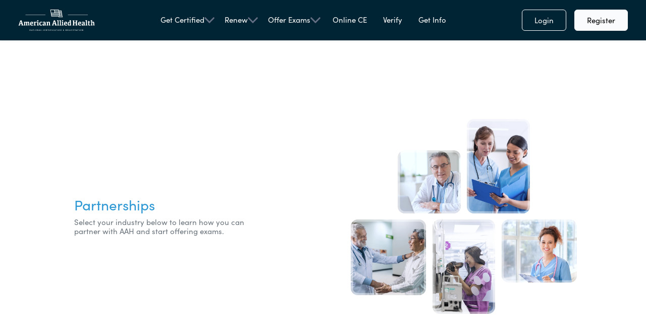

--- FILE ---
content_type: text/html; charset=utf-8
request_url: https://www.americanalliedhealth.com/become-a-partner
body_size: 7254
content:



<!DOCTYPE html>

<html lang="en" dir="">
<head>
    <!-- Matomo -->
    <script>
        var _paq = window._paq = window._paq || [];
        /* tracker methods like "setCustomDimension" should be called before "trackPageView" */
        _paq.push(['trackPageView']);
        _paq.push(['enableLinkTracking']);
        (function() {
          var u="https://americanalliedhealth.matomo.cloud/";
          _paq.push(['setTrackerUrl', u+'matomo.php']);
          _paq.push(['setSiteId', '2']);
          var d=document, g=d.createElement('script'), s=d.getElementsByTagName('script')[0];
          g.async=true; g.src='https://cdn.matomo.cloud/americanalliedhealth.matomo.cloud/matomo.js'; s.parentNode.insertBefore(g,s);
        })();
    </script>
    <!-- End Matomo Code -->

    <!-- Google Tag Manager -->
    <script>(function(w,d,s,l,i){w[l]=w[l]||[];w[l].push({'gtm.start':
                new Date().getTime(),event:'gtm.js'});var f=d.getElementsByTagName(s)[0],
            j=d.createElement(s),dl=l!='dataLayer'?'&l='+l:'';j.async=true;j.src=
            'https://www.googletagmanager.com/gtm.js?id='+i+dl;f.parentNode.insertBefore(j,f);
        })(window,document,'script','dataLayer','GTM-KDJTB2R9');</script>
    <!-- End Google Tag Manager -->
    

    <meta charset="utf-8">
    <meta name="viewport" content="width=device-width, initial-scale=1, shrink-to-fit=no">
    <meta http-equiv="X-UA-Compatible" content="ie=edge">

    
    <meta name="description" content="Partner with AAH and start offering online exams at your facilities. Select your industry below to learn how you can partner with AAH and start offering online CTE certifications." />
    <link rel="canonical" href="https://www.americanalliedhealth.com/become-a-partner" />

    <!-- Open Graph -->
    <meta property="og:url" content="https://www.americanalliedhealth.com/become-a-partner" />
    <meta property="og:type" content="website" />
    <meta property="og:title" content="Become a Partner" />
    <meta property="og:description" content="Partner with AAH and start offering online exams at your facilities. Select your industry below to learn how you can partner with AAH and start offering online CTE certifications." />
    <meta property="og:image" content="https://www.americanalliedhealth.com/images/becomePartner/partnerships.png" />
    <meta property="og:site_name" content="American Allied Health" />

    <!-- Twitter/X -->
    <meta name="twitter:card" content="summary_large_image" />
    <meta name="twitter:site" content="@AmericanAlliedH" />
    <meta name="twitter:title" content="Become a Partner" />
    <meta name="twitter:description" content="Partner with AAH and start offering online exams at your facilities. Select your industry below to learn how you can partner with AAH and start offering online CTE certifications." />
    <meta name="twitter:image" content="https://www.americanalliedhealth.com/images/becomePartner/partnerships.png" />

    

    <title>Partnerships | American Allied Health</title>

    <link rel="stylesheet" href="/__bundles/Basic.Global.8E436AFDD566E25FF7DF615696A459B9.css?_v=639035767354152602" />


    

    <link rel="preconnect" href="https://fonts.googleapis.com">
    <link rel="preconnect" href="https://fonts.gstatic.com" crossorigin>
    <link href="https://fonts.googleapis.com/css2?family=Lato&display=swap" rel="stylesheet">

    <link rel="icon" type="image/x-icon" href="/images/favicon/aahflag.ico"/>

    

    

</head>
<body id="abp-application-layout" class="abp-application-layout ">
<!-- Google Tag Manager (noscript) -->
<noscript><iframe src="https://www.googletagmanager.com/ns.html?id=GTM-KDJTB2R9"
                  height="0" width="0" style="display:none;visibility:hidden"></iframe></noscript>
<!-- End Google Tag Manager (noscript) -->




<script>
    function toggleAbpScroll() {
        var appLayout = $('#abp-application-layout');
        appLayout.toggleClass('no-scroll');
    }
</script>

<nav class="navbar navbar-expand-xl navbar-dark bg-primary shadow-sm flex-column flex-xl-row justify-content-center py-0" id="main-navbar"
     style="min-height: 5rem; z-index: 5; position: fixed; width: 100%; max-height: 100%">
    <div class="container-fluid mx-xl-4 navbar-margin overflow-auto">
        
<a href="/" title="Home">
    <img src="/images/logo.rn6zm9ca36.svg" alt="AahLogo" />
</a>
        <button class="navbar-toggler me-xl-4" type="button" data-bs-toggle="collapse"
                data-bs-target="#main-navbar-collapse" aria-controls="main-navbar-collapse"
                aria-expanded="false" aria-label="Toggle navigation" onclick="toggleAbpScroll()">
            <span class="navbar-toggler-icon"></span>
        </button>
        <div class="collapse navbar-collapse" id="main-navbar-collapse">
            <div class="navbar-nav mx-auto">
                
<div class="accordion accordion-list-item" id="accordionExample">
                <div class="accordion-item">
                    <h2 class="accordion-header" id="headingAAH-Public-GetCertified">
                        <button class="accordion-button collapsed pe-xl-0" type="button" data-bs-toggle="collapse" data-bs-target="#AAH-Public-GetCertified" aria-expanded="false" aria-controls="AAH-Public-GetCertified">
                            Get Certified
                        </button>
                    </h2>
                    <div id="AAH-Public-GetCertified" class="accordion-collapse collapse" aria-labelledby="headingAAH-Public-GetCertified" data-bs-parent="#accordionExample">
                        <div class="accordion-body p-0 overflow-hidden" style="background: #FAFBFC">
                                <div class="d-xl-flex">
                                    <div class="p-3 bg-white get-certified-bg-links">
                                        <div class="fs-6 mb-2 get-certified-title" style="color: #2D98D4">National Certifications</div>

                                            <div class="child-menu-links mb-2">
                                                <a class="" href="/certification/certified-EKG-technician-(CET)">EKG Technician, CET</a>
                                            </div>
                                            <div class="child-menu-links mb-2">
                                                <a class="" href="/certification/certified-limited-licensed-radiology-technician-(CLLRT)">Limited Licensed Radiology Technologist, CLLRT</a>
                                            </div>
                                            <div class="child-menu-links mb-2">
                                                <a class="" href="/certification/certified-medical-admin-assistant-(CMAA)">Medical Admin Assistant, CMAA</a>
                                            </div>
                                            <div class="child-menu-links mb-2">
                                                <a class="" href="/certification/registered-medical-assistant-(RMA)">Medical Assistant, RMA(AAH)</a>
                                            </div>
                                            <div class="child-menu-links mb-2">
                                                <a class="" href="/certification/certified-medical-coding-and-billing-(CMCB)">Medical Coder and Biller, CMCB</a>
                                            </div>
                                            <div class="child-menu-links mb-2">
                                                <a class="" href="/certification/certified-medical-coding-and-billing-specialist-(MCBS)">Medical Coding and Billing Specialist, MCBS</a>
                                            </div>
                                            <div class="child-menu-links mb-2">
                                                <a class="" href="/certification/registered-optometric-assistant-(ROA)">Optometric Assistant, ROA</a>
                                            </div>
                                            <div class="child-menu-links mb-2">
                                                <a class="" href="/certification/certified-patient-care-technician-(CPCT)">Patient Care Technician, CPCT</a>
                                            </div>
                                            <div class="child-menu-links mb-2">
                                                <a class="" href="/certification/certified-pharmacy-technician-(CPhT)">Pharmacy Technician, CPhT</a>
                                            </div>
                                            <div class="child-menu-links mb-2">
                                                <a class="" href="/certification/certified-phlebotomy-technician-(CPT)">Phlebotomy Technician, CPT(AAH)</a>
                                            </div>
                                            <div class="child-menu-links mb-2">
                                                <a class="" href="/certification/certified-physical-therapy-aide-(CPTA)">Physical Therapy Aide, CPTA</a>
                                            </div>
                                            <div class="child-menu-links mb-2">
                                                <a class="" href="/certification/surgical-technician-certification">Surgical Technician, NRST</a>
                                            </div>
                                            <div class="child-menu-links mb-2">
                                                <a class="" href="/certification/certified-veterinarian-assistant-(CVA)">Veterinary Assistant, CVA</a>
                                            </div>
                                    </div>
                                    <div class="align-self-center p-xl-4 p-3">
                                        <div class="browse-our-certifications-container">
                                            <picture>
                                                <source type="image/webp" srcset="/images/menu/browse-our-certifications-dropdown.webp" />
                                                <source type="image/png" srcset="/images/menu/browse-our-certifications-dropdown.png" />
                                                <img 
                                                    src="/images/menu/browse-our-certifications-dropdown.png" 
                                                    class="mb-3"
                                                    alt="Browse allied health certifications for clinical and technician roles"
                                                    loading="lazy">
                                            </picture>
                                            <h5>Browse Our Certifications</h5>
                                            <p class="mb-0 text-gray" style="line-height: 1.2; max-width: 221px">AAH offers online national certifications for multiple fields.</p>
                                            <div class="mt-3 text-secondary">
                                                <a href="/information-center">Learn More</a>
                                            </div>
                                        </div>
                                    </div>
                                </div>
                        </div>
                    </div>
                </div>
                <div class="accordion-item">
                    <h2 class="accordion-header" id="headingAAH-Public-Renew">
                        <button class="accordion-button collapsed pe-xl-0" type="button" data-bs-toggle="collapse" data-bs-target="#AAH-Public-Renew" aria-expanded="false" aria-controls="AAH-Public-Renew">
                            Renew
                        </button>
                    </h2>
                    <div id="AAH-Public-Renew" class="accordion-collapse collapse" aria-labelledby="headingAAH-Public-Renew" data-bs-parent="#accordionExample">
                        <div class="accordion-body p-0 overflow-hidden" style="background: ">
                                        <div class="renewal-child-links p-3 border-bottom pb-3">
                                            <a class="" href="/renewal">
                                                <div style="color: #2D98D4">Renewal</div>
                                                <span class="text-muted">For AAH Certifications</span>
                                            </a>
                                        </div>
                                        <div class="renewal-child-links p-3 pt-3">
                                            <a class="" href="/renewal-by-reciprocity">
                                                <div style="color: #2D98D4">Renewal by Reciprocity</div>
                                                <span class="text-muted">For Non-AAH Certifications</span>
                                            </a>
                                        </div>
                        </div>
                    </div>
                </div>
                <div class="accordion-item">
                    <h2 class="accordion-header" id="headingAAH-Public-OfferExams">
                        <button class="accordion-button collapsed pe-xl-0" type="button" data-bs-toggle="collapse" data-bs-target="#AAH-Public-OfferExams" aria-expanded="false" aria-controls="AAH-Public-OfferExams">
                            Offer Exams
                        </button>
                    </h2>
                    <div id="AAH-Public-OfferExams" class="accordion-collapse collapse" aria-labelledby="headingAAH-Public-OfferExams" data-bs-parent="#accordionExample">
                        <div class="accordion-body p-0 overflow-hidden" style="background: ">
                                <div class="offer-exams-grid p-3">
                                        <div class="mb-3">
                                            <a class="d-flex align-items-center gap-2 " href="/offer-exams/high-schools">
                                                <div class="icon-background">
                                                    <img class="icon" src="/images/becomePartner/high-school-icon.svg" alt="High Schools Image">
                                                </div>
                                                <div>High Schools</div>
                                            </a>
                                        </div>
                                        <div class="mb-3">
                                            <a class="d-flex align-items-center gap-2 " href="/offer-exams/colleges">
                                                <div class="icon-background">
                                                    <img class="icon" src="/images/becomePartner/colleges-icon.svg" alt="Colleges Image">
                                                </div>
                                                <div>Colleges</div>
                                            </a>
                                        </div>
                                        <div class="mb-3">
                                            <a class="d-flex align-items-center gap-2 " href="/offer-exams/international-schools">
                                                <div class="icon-background">
                                                    <img class="icon" src="/images/becomePartner/international-schools-icon.svg" alt="International Schools Image">
                                                </div>
                                                <div>International Schools</div>
                                            </a>
                                        </div>
                                        <div class="mb-3">
                                            <a class="d-flex align-items-center gap-2 " href="/offer-exams/allied-health-training-program">
                                                <div class="icon-background">
                                                    <img class="icon" src="/images/becomePartner/training-programs-icon.svg" alt="Allied Health Training Program Image">
                                                </div>
                                                <div>Allied Health Training Program</div>
                                            </a>
                                        </div>
                                        <div class="mb-3">
                                            <a class="d-flex align-items-center gap-2 " href="/offer-exams/healthcare-systems">
                                                <div class="icon-background">
                                                    <img class="icon" src="/images/becomePartner/healthcare-system-icon.svg" alt="Healthcare Systems Image">
                                                </div>
                                                <div>Healthcare Systems</div>
                                            </a>
                                        </div>
                                        <div class="mb-3">
                                            <a class="d-flex align-items-center gap-2 " href="/offer-exams/healthcare-employers">
                                                <div class="icon-background">
                                                    <img class="icon" src="/images/becomePartner/healthcare-employers-icon.svg" alt="Healthcare Employers Image">
                                                </div>
                                                <div>Healthcare Employers</div>
                                            </a>
                                        </div>
                                        <div class="mb-3">
                                            <a class="d-flex align-items-center gap-2 " href="/offer-exams/state-dept-of-education">
                                                <div class="icon-background">
                                                    <img class="icon" src="/images/becomePartner/dept-education-icon.svg" alt="State Dept of Education Image">
                                                </div>
                                                <div>State Dept of Education</div>
                                            </a>
                                        </div>
                                        <div class="mb-3">
                                            <a class="d-flex align-items-center gap-2 " href="/offer-exams/state-workforce-agencies">
                                                <div class="icon-background">
                                                    <img class="icon" src="/images/becomePartner/workforce-agencies-icon.svg" alt="State Workforce Agencies Image">
                                                </div>
                                                <div>State Workforce Agencies</div>
                                            </a>
                                        </div>
                                </div>
                        </div>
                    </div>
                </div>
                <div class="nav-item ps-xl-3 d-flex custom-nav-item
                
                
                "
                id=&quot;MenuItem_AAH_Public_OnlineCe&quot;>
                    <a class="nav-link text-white" href="/browse-ce-courses">
                        Online CE
                    </a>
                </div>
                <div class="nav-item ps-xl-3 d-flex custom-nav-item
                
                
                "
                id=&quot;MenuItem_AAH_Public_Verify&quot;>
                    <a class="nav-link text-white" href="/verify">
                        Verify
                    </a>
                </div>
                <div class="nav-item ps-xl-3 d-flex custom-nav-item
                
                
                "
                id=&quot;MenuItem_AAH_Public_GetInfo&quot;>
                    <a class="nav-link text-white" href="/information-center">
                        Get Info
                    </a>
                </div>
</div>
<script>
    document.addEventListener('click', function (event) {
    // Check if the clicked element is not inside the accordion
    if (!$(event.target).closest('.accordion-item').length) {
      // Close all open accordions
      $('.accordion .collapse.show').collapse('hide');
    }
  });
</script>
            </div>
            <ul class="navbar-nav account-nav">
                            <li class="nav-item ms-xl-5 me-xl-3  " id=&quot;MenuItem_AAH_Public_Login&quot;>
                <a class="btn btn-outline-light d-xl-block d-none" href="https://app.americanalliedhealth.com/redirect">
                    Login
                </a>
                <a class="nav-link d-block d-xl-none" href="https://app.americanalliedhealth.com/redirect">
                    Login
                </a>
            </li>
            <li class="nav-item  " id=&quot;MenuItem_AAH_Public_Register&quot;>
                <a class="btn btn-light d-xl-block d-none" href="https://auth.americanalliedhealth.com/Account/Register">
                    Register
                </a>
                <a class="nav-link d-block d-xl-none" href="https://auth.americanalliedhealth.com/Account/Register">
                    Register
                </a>
            </li>

            </ul>
        </div>
    </div>
</nav>


<div id="body-alert">
    
    
    

<div class="main">
<section class="partnerships-padding-2 bg-white">
    <div class="container">
        <div class="d-flex gap-lg-12 gap-md-8 gap-4 align-items-center justify-content-between flex-md-nowrap flex-wrap">
            <div class="w-100">
                <div class="mx-auto" style="max-width: 429px">
                    <h1 class="fs-3 mb-2 fw-normal" style="line-height: 1.2; color: #2D98D4">
                        Partnerships
                    </h1>
                    <p class="text-muted mb-0" style="max-width: 339px; line-height: 1.2">
                        Select your industry below to learn how you can partner 
                        with AAH and start offering exams.
                    </p>
                </div>
            </div>
            <div class="w-100 h-100">
                <div class="partnerships-img mx-auto">
                    <picture>
                        <source type="image/webp" srcset="/images/becomePartner/partnerships.webp" />
                        <source type="image/png" srcset="/images/becomePartner/partnerships.png" />
                        <img 
                            src="/images/becomePartner/partnerships.png" 
                            alt="Collage of healthcare professionals highlighting industry partnerships" />
                    </picture>
                </div>
            </div>
        </div>
    </div>
</section>
<section class="partnerships-padding" style="background: #FAFBFC">
    <div class="container">
        <ul class="d-flex flex-wrap gap-2 justify-content-center p-0 list-unstyled">
                <li>
                    <a class="text-black text-decoration-none" href="/offer-exams/high-schools" title="High Schools">
                        <div class="card h-100" style="border-radius: 16px; width: 279px">
                            <div class="py-md-5 px-md-4 py-3 px-3 text-center">
                                <div class="partner-icon-wrapper mb-3">
                                    <img class="partner-icon" src="/images/becomePartner/high-school-icon.svg" alt=""/>
                                    <div class="icon-background"></div>
                                </div>
                                <h2 class="fs-5 mb-2 fw-normal">High Schools</h2>
                            </div>
                        </div>
                    </a>
                </li>
                <li>
                    <a class="text-black text-decoration-none" href="/offer-exams/healthcare-systems" title="Healthcare Systems">
                        <div class="card h-100" style="border-radius: 16px; width: 279px">
                            <div class="py-md-5 px-md-4 py-3 px-3 text-center">
                                <div class="partner-icon-wrapper mb-3">
                                    <img class="partner-icon" src="/images/becomePartner/healthcare-system-icon.svg" alt=""/>
                                    <div class="icon-background"></div>
                                </div>
                                <h2 class="fs-5 mb-2 fw-normal">Healthcare Systems</h2>
                            </div>
                        </div>
                    </a>
                </li>
                <li>
                    <a class="text-black text-decoration-none" href="/offer-exams/colleges" title="Colleges">
                        <div class="card h-100" style="border-radius: 16px; width: 279px">
                            <div class="py-md-5 px-md-4 py-3 px-3 text-center">
                                <div class="partner-icon-wrapper mb-3">
                                    <img class="partner-icon" src="/images/becomePartner/colleges-icon.svg" alt=""/>
                                    <div class="icon-background"></div>
                                </div>
                                <h2 class="fs-5 mb-2 fw-normal">Colleges</h2>
                            </div>
                        </div>
                    </a>
                </li>
                <li>
                    <a class="text-black text-decoration-none" href="/offer-exams/healthcare-employers" title="Healthcare Employers">
                        <div class="card h-100" style="border-radius: 16px; width: 279px">
                            <div class="py-md-5 px-md-4 py-3 px-3 text-center">
                                <div class="partner-icon-wrapper mb-3">
                                    <img class="partner-icon" src="/images/becomePartner/healthcare-employers-icon.svg" alt=""/>
                                    <div class="icon-background"></div>
                                </div>
                                <h2 class="fs-5 mb-2 fw-normal">Healthcare Employers</h2>
                            </div>
                        </div>
                    </a>
                </li>
                <li>
                    <a class="text-black text-decoration-none" href="/offer-exams/international-schools" title="International Schools">
                        <div class="card h-100" style="border-radius: 16px; width: 279px">
                            <div class="py-md-5 px-md-4 py-3 px-3 text-center">
                                <div class="partner-icon-wrapper mb-3">
                                    <img class="partner-icon" src="/images/becomePartner/international-schools-icon.svg" alt=""/>
                                    <div class="icon-background"></div>
                                </div>
                                <h2 class="fs-5 mb-2 fw-normal">International Schools</h2>
                            </div>
                        </div>
                    </a>
                </li>
                <li>
                    <a class="text-black text-decoration-none" href="/offer-exams/state-dept-of-education" title="State Dept of Education">
                        <div class="card h-100" style="border-radius: 16px; width: 279px">
                            <div class="py-md-5 px-md-4 py-3 px-3 text-center">
                                <div class="partner-icon-wrapper mb-3">
                                    <img class="partner-icon" src="/images/becomePartner/dept-education-icon.svg" alt=""/>
                                    <div class="icon-background"></div>
                                </div>
                                <h2 class="fs-5 mb-2 fw-normal">State Dept of Education</h2>
                            </div>
                        </div>
                    </a>
                </li>
                <li>
                    <a class="text-black text-decoration-none" href="/offer-exams/allied-health-training-program" title="Allied Health Training Program">
                        <div class="card h-100" style="border-radius: 16px; width: 279px">
                            <div class="py-md-5 px-md-4 py-3 px-3 text-center">
                                <div class="partner-icon-wrapper mb-3">
                                    <img class="partner-icon" src="/images/becomePartner/training-programs-icon.svg" alt=""/>
                                    <div class="icon-background"></div>
                                </div>
                                <h2 class="fs-5 mb-2 fw-normal">Allied Health Training Program</h2>
                            </div>
                        </div>
                    </a>
                </li>
                <li>
                    <a class="text-black text-decoration-none" href="/offer-exams/state-workforce-agencies" title="State Workforce Agencies">
                        <div class="card h-100" style="border-radius: 16px; width: 279px">
                            <div class="py-md-5 px-md-4 py-3 px-3 text-center">
                                <div class="partner-icon-wrapper mb-3">
                                    <img class="partner-icon" src="/images/becomePartner/workforce-agencies-icon.svg" alt=""/>
                                    <div class="icon-background"></div>
                                </div>
                                <h2 class="fs-5 mb-2 fw-normal">State Workforce Agencies</h2>
                            </div>
                        </div>
                    </a>
                </li>
        </ul>
    </div>
</section>
<section class="partnerships-padding" style="background: #2D98D4">
    <div class="container">
        <div class="text-center">
            <div class="mb-1 text-white display-5">Are you Ready to<br />Become a Partner?</div>
            <p class="text-white mb-4">
                Register now and join our 500+ affiliated testing partners
            </p>
            <a href="https://auth.americanalliedhealth.com/Account/RegisterPartner" class="btn btn-outline-light px-4 py-3 btn-m-100">Register Now</a>
        </div>
    </div>
</section>
</div>
    
</div>


<footer class="footer bg-primary footer-padding">
    <div class="container ps-2 ps-md-0">
        <div class="d-flex justify-content-xl-between justify-content-center gap-4">
            <div class="logo-container">
                <img class="mb-3" src="/images/logo-small.svg" alt="AAH logo">
                <p>Online allied health science national certifications.</p>
            </div>
            <div class="quick-links-container">
                <p class="mb-3" style="font-size: 14px">Quick Links</p>
                <a href=https://app.americanalliedhealth.com/redirect>Login</a>
                <a href="https://auth.americanalliedhealth.com/Account/Register">Create Account</a>
                <a href="/browse-ce-courses">Continuing Education</a>
                <a href="/contact-us">Contact Us</a>
                <a href="/information-center">Information Center</a>
            </div>
            <div class="about-container">
                <p class="mb-3" style="font-size: 14px">About</p>
                <a href="/become-a-partner">Partnerships</a>
                <a href="/renewal">Renewal</a>
                <a href="/renewal-by-reciprocity">Reciprocity</a>
                <a href="/verify">Verification</a>
                <a href="/blog-posts">Blog Posts</a>
            </div>
            <div class="certifications-container">
                <p class="mb-3" style="font-size: 14px">Online National Certification Exams</p>
                <div class="grid">
                        <a href="/certification/certified-EKG-technician-(CET)">EKG Technician</a>
                        <a href="/certification/certified-limited-licensed-radiology-technician-(CLLRT)">Limited Licensed Radiology Technologist</a>
                        <a href="/certification/certified-medical-admin-assistant-(CMAA)">Medical Admin Assistant</a>
                        <a href="/certification/registered-medical-assistant-(RMA)">Medical Assistant</a>
                        <a href="/certification/certified-medical-coding-and-billing-(CMCB)">Medical Coder and Biller</a>
                        <a href="/certification/certified-medical-coding-and-billing-specialist-(MCBS)">Medical Coding and Billing Specialist</a>
                        <a href="/certification/registered-optometric-assistant-(ROA)">Optometric Assistant</a>
                        <a href="/certification/certified-patient-care-technician-(CPCT)">Patient Care Technician</a>
                        <a href="/certification/certified-pharmacy-technician-(CPhT)">Pharmacy Technician</a>
                        <a href="/certification/certified-phlebotomy-technician-(CPT)">Phlebotomy Technician</a>
                        <a href="/certification/certified-physical-therapy-aide-(CPTA)">Physical Therapy Aide</a>
                        <a href="/certification/surgical-technician-certification">Surgical Technician</a>
                        <a href="/certification/certified-veterinarian-assistant-(CVA)">Veterinary Assistant</a>
                </div>
            </div>
        </div>
        <div class="accordion d-xl-none mb-5" id="accordionExample">
            <div class="accordion-item mb-3">
                <h2 class="accordion-header" id="headingOne">
                    <button class="accordion-button collapsed" type="button" data-bs-toggle="collapse" data-bs-target="#collapseOne"
                            aria-expanded="false" aria-controls="collapseOne">
                        Quick Links
                    </button>
                </h2>
                <div id="collapseOne" class="accordion-collapse collapse" aria-labelledby="headingOne"
                     data-bs-parent="#accordionExample">
                    <div class="accordion-body p-0">
                        <a class="border-bottom" href=https://app.americanalliedhealth.com/redirect>Login</a>
                        <a class="border-bottom" href="https://auth.americanalliedhealth.com/Account/Register">Create Account</a>
                        <a class="border-bottom" href="/browse-ce-courses">Continuing Education</a>
                        <a class="border-bottom" href="/contact-us">Contact Us</a>
                        <a href="/information-center">Information Center</a>
                    </div>
                </div>
            </div>
            <div class="accordion-item mb-3">
                <h2 class="accordion-header" id="headingTwo">
                    <button class="accordion-button collapsed" type="button" data-bs-toggle="collapse" data-bs-target="#collapseTwo"
                            aria-expanded="false" aria-controls="collapseTwo">
                        About
                    </button>
                </h2>
                <div id="collapseTwo" class="accordion-collapse collapse" aria-labelledby="headingTwo"
                     data-bs-parent="#accordionExample">
                    <div class="accordion-body p-0">
                        <a class="border-bottom" href="/become-a-partner">Partnerships</a>
                        <a class="border-bottom" href="/renewal">Renewal</a>
                        <a class="border-bottom" href="/renewal-by-reciprocity">Reciprocity</a>
                        <a class="border-bottom" href="/verify">Verification</a>
                        <a href="/blog-posts">Blog Posts</a>
                    </div>
                </div>
            </div>
            <div class="accordion-item mb-3">
                <h2 class="accordion-header" id="headingThree">
                    <button class="accordion-button collapsed" type="button" data-bs-toggle="collapse" data-bs-target="#collapseThree"
                            aria-expanded="false" aria-controls="collapseThree">
                        Online National Certification Exams
                    </button>
                </h2>
                <div id="collapseThree" class="accordion-collapse collapse" aria-labelledby="headingThree"
                     data-bs-parent="#accordionExample">
                    <div class="accordion-body p-0">
                                <a class="border-bottom" href="/certification/certified-EKG-technician-(CET)">EKG Technician</a>
                                <a class="border-bottom" href="/certification/certified-limited-licensed-radiology-technician-(CLLRT)">Limited Licensed Radiology Technologist</a>
                                <a class="border-bottom" href="/certification/certified-medical-admin-assistant-(CMAA)">Medical Admin Assistant</a>
                                <a class="border-bottom" href="/certification/registered-medical-assistant-(RMA)">Medical Assistant</a>
                                <a class="border-bottom" href="/certification/certified-medical-coding-and-billing-(CMCB)">Medical Coder and Biller</a>
                                <a class="border-bottom" href="/certification/certified-medical-coding-and-billing-specialist-(MCBS)">Medical Coding and Billing Specialist</a>
                                <a class="border-bottom" href="/certification/registered-optometric-assistant-(ROA)">Optometric Assistant</a>
                                <a class="border-bottom" href="/certification/certified-patient-care-technician-(CPCT)">Patient Care Technician</a>
                                <a class="border-bottom" href="/certification/certified-pharmacy-technician-(CPhT)">Pharmacy Technician</a>
                                <a class="border-bottom" href="/certification/certified-phlebotomy-technician-(CPT)">Phlebotomy Technician</a>
                                <a class="border-bottom" href="/certification/certified-physical-therapy-aide-(CPTA)">Physical Therapy Aide</a>
                                <a class="border-bottom" href="/certification/surgical-technician-certification">Surgical Technician</a>
                                <a href="/certification/certified-veterinarian-assistant-(CVA)">Veterinary Assistant</a>
                    </div>
                </div>
            </div>
        </div>
        <hr class="my-5"/>
        <div class="d-flex justify-content-md-between justify-content-center flex-md-nowrap flex-wrap text-white">
            <div class="me-md-5 mb-md-0 mb-2 text-md-end text-center">
                &copy; 2024 American Allied Health. All rights reserved.
            </div>
            <div class="d-flex align-items-center">
                <a class="pe-3" href="/privacy-policy" style="border-right: 1px solid white">Privacy Policy</a>
                <a class="ps-3" href="/terms-and-conditions" style="border-left: 1px solid white">Terms of Use</a>
            </div>
        </div>
    </div>
</footer>

<script src="/__bundles/Basic.Global.AB1D5CCDC51A6214FC35CB2DEB40F805.js?_v=639035767358645694"></script>
<script src="/libs/select2/js/i18n/en.js?_v=639035763290000000"></script>
<script src="/libs/timeago/locales/jquery.timeago.en.js?_v=639035763290000000"></script>


<script src="/Abp/ApplicationLocalizationScript?cultureName=en"></script>
<script src="/Abp/ApplicationConfigurationScript"></script>
<script src="/Abp/ServiceProxyScript"></script>






<!-- Start of HubSpot Embed Code -->
<script type="text/javascript" id="hs-script-loader" async defer src="//js.hs-scripts.com/50107763.js"></script>
<!-- End of HubSpot Embed Code -->
</body>
</html>

--- FILE ---
content_type: application/javascript
request_url: https://www.americanalliedhealth.com/Abp/ApplicationConfigurationScript
body_size: 2667
content:
(function(){$.extend(!0,abp,{localization:{values:{},resources:{},languages:[{cultureName:"ar",uiCultureName:"ar",displayName:"العربية",twoLetterISOLanguageName:"ar"},{cultureName:"de-DE",uiCultureName:"de-DE",displayName:"Deutsch",twoLetterISOLanguageName:"de"},{cultureName:"zh-Hant",uiCultureName:"zh-Hant",displayName:"繁體中文",twoLetterISOLanguageName:"zh"},{cultureName:"fi",uiCultureName:"fi",displayName:"Finnish",twoLetterISOLanguageName:"fi"},{cultureName:"hi",uiCultureName:"hi",displayName:"Hindi",twoLetterISOLanguageName:"hi"},{cultureName:"en",uiCultureName:"en",displayName:"English",twoLetterISOLanguageName:"en"},{cultureName:"sk",uiCultureName:"sk",displayName:"Slovak",twoLetterISOLanguageName:"sk"},{cultureName:"sl",uiCultureName:"sl",displayName:"Slovenščina",twoLetterISOLanguageName:"sl"},{cultureName:"it",uiCultureName:"it",displayName:"Italiano",twoLetterISOLanguageName:"it"},{cultureName:"ru",uiCultureName:"ru",displayName:"Русский",twoLetterISOLanguageName:"ru"},{cultureName:"zh-Hans",uiCultureName:"zh-Hans",displayName:"简体中文",twoLetterISOLanguageName:"zh"},{cultureName:"es",uiCultureName:"es",displayName:"Español",twoLetterISOLanguageName:"es"},{cultureName:"fr",uiCultureName:"fr",displayName:"Français",twoLetterISOLanguageName:"fr"},{cultureName:"nl",uiCultureName:"nl",displayName:"Dutch",twoLetterISOLanguageName:"nl"},{cultureName:"tr",uiCultureName:"tr",displayName:"Türkçe",twoLetterISOLanguageName:"tr"}],currentCulture:{displayName:"English",englishName:"English",threeLetterIsoLanguageName:"eng",twoLetterIsoLanguageName:"en",isRightToLeft:!1,cultureName:"en",name:"en",nativeName:"English",dateTimeFormat:{calendarAlgorithmType:"SolarCalendar",dateTimeFormatLong:"dddd, MMMM d, yyyy",shortDatePattern:"M/d/yyyy",fullDateTimePattern:"dddd, MMMM d, yyyy h:mm:ss tt",dateSeparator:"/",shortTimePattern:"h:mm tt",longTimePattern:"h:mm:ss tt"}},defaultResourceName:"AAH",languagesMap:{"bootstrap-datepicker":[{name:"zh-Hans",value:"zh-CN"},{name:"zh-Hant",value:"zh-TW"}],moment:[{name:"zh-Hans",value:"zh-cn"},{name:"zh-Hant",value:"zh-tw"},{name:"de-DE",value:"de"}]},languageFilesMap:{"bootstrap-datepicker":[{name:"zh-Hans",value:"zh-CN"},{name:"zh-Hant",value:"zh-TW"}],moment:[{name:"zh-Hans",value:"zh-cn"},{name:"zh-Hant",value:"zh-tw"},{name:"de-DE",value:"de"}],"jquery.timeago":[{name:"zh-Hans",value:"zh-CN"},{name:"zh-Hant",value:"zh-TW"}],"jquery-validation":[{name:"zh-Hans",value:"zh"},{name:"zh-Hant",value:"zh_TW"}]}},auth:{grantedPolicies:{}},setting:{values:{"Abp.Localization.DefaultLanguage":"en","Abp.Timing.TimeZone":"","Volo.Saas.EnableTenantBasedConnectionStringManagement":"True","Abp.Identity.Password.RequiredLength":"6","Abp.Identity.Password.RequiredUniqueChars":"1","Abp.Identity.Password.RequireNonAlphanumeric":"True","Abp.Identity.Password.RequireLowercase":"True","Abp.Identity.Password.RequireUppercase":"True","Abp.Identity.Password.RequireDigit":"True","Abp.Identity.Password.ForceUsersToPeriodicallyChangePassword":"False","Abp.Identity.Password.PasswordChangePeriodDays":"0","Abp.Identity.Lockout.AllowedForNewUsers":"True","Abp.Identity.Lockout.LockoutDuration":"300","Abp.Identity.Lockout.MaxFailedAccessAttempts":"5","Abp.Identity.SignIn.RequireConfirmedEmail":"True","Abp.Identity.SignIn.EnablePhoneNumberConfirmation":"False","Abp.Identity.SignIn.RequireConfirmedPhoneNumber":"False","Abp.Identity.User.IsUserNameUpdateEnabled":"True","Abp.Identity.User.IsEmailUpdateEnabled":"True","Abp.Identity.OrganizationUnit.MaxUserMembershipCount":"2147483647","Abp.Identity.TwoFactor.Behaviour":"Optional","Abp.Identity.TwoFactor.UsersCanChange":"True","Abp.Identity.Session.PreventConcurrentLogin":"Disabled","AAH.SuppressedEmailListLastUpdatedAt":"01/22/2026 16:51:05",AAHFees:'{"RenewalDues":32,"ExpirationFee":19.99,"ReinstatementFee":49.99,"ExternalCEProcessingFee":2.99,"ExamRetakeFee":30}',"AAH.Media.CourseCatalogue":"3a1a7c29-1651-fb5a-0a1a-ee1340fe2a2a","AAH.Media.PartnershipsGuidebook":"3a1a7c29-0dc1-7bc9-d712-152f09fe2cec","AAH.Media.CredentialFactSheet":"3a1d291f-6de8-4ee4-8688-6752c033164a","AAH.Marketing.Video.CertificationProcess":"3a10cac4-8f58-af92-f2ba-6ba8201da8c4","AAH.Marketing.Thumbnail.CertificationProcess":"3a10cab8-8e9f-9b28-2687-e77cdae3f757","AAH.Marketing.Video.RenewalProcess":"3a10cac5-613b-9037-1658-cd1f29154f09","AAH.Marketing.Thumbnail.RenewalProcess":"3a10cab8-b7a7-78ec-75ee-3e49523fbb2e","AAH.Marketing.Video.PartnerWithAAH":"3a10cac6-0ee3-106a-08b6-303037f77898","AAH.Marketing.Thumbnail.PartnerWithAAH":"3a10caf2-8ff3-e554-6f33-8c1a8fed570e","AAH.Support.Video.RenewCertification":"3a10cac7-6044-e225-9cce-ca9cfa9826df","AAH.Support.Video.GetCertified":"3a10cac7-c489-8d4b-2d19-c239f9ddbd62","AAH.Support.Video.SubmitProofOfEligibilityStudent":"3a10cac8-66ca-a440-14f6-2970c32c86fa","AAH.Support.Thumbnail.RenewCertification":null,"AAH.Support.Thumbnail.GetCertified":null,"AAH.Support.Thumbnail.SubmitProofOfEligibilityStudent":null,"AAH.Support.Video.PartnerWithAAH":"3a10cac8-d5ae-b758-99cc-686299cfacaf","AAH.Support.Video.RegisterStudents":"3a10cac9-722a-d8d2-274c-c84b9b4f5aed","AAH.Support.Video.SubmitProofOfEligibilityPartner":"3a10caca-6b5b-6664-5288-e7f793aa415b","AAH.Support.Thumbnail.PartnerWithAAH":null,"AAH.Support.Thumbnail.RegisterStudents":null,"AAH.Support.Thumbnail.SubmitProofOfEligibilityPartner":null,DefaultDaysForCeCreditsToExpire:"365",DefaultDaysForCertificationsToExpire:"365"}},currentUser:{isAuthenticated:!1,id:null,tenantId:null,impersonatorUserId:null,impersonatorTenantId:null,impersonatorUserName:null,impersonatorTenantName:null,userName:null,name:null,surName:null,email:null,emailVerified:!1,phoneNumber:null,phoneNumberVerified:!1,roles:[],sessionId:null},features:{values:{"Identity.TwoFactor":"Optional","Identity.MaxUserCount":"0","Account.EnableLdapLogin":"False","Identity.EnableOAuthLogin":"False","SettingManagement.Enable":"true","SettingManagement.AllowChangingEmailSettings":"false","TextManagement.Enable":"true","AuditLogging.Enable":"true","AuditLogging.SettingManagement":"false","LanguageManagement.Enable":"true"}},globalFeatures:{enabledFeatures:[]},multiTenancy:{isEnabled:!1},currentTenant:{id:null,name:null,isAvailable:!1},timing:{timeZone:{iana:{timeZoneName:null},windows:{timeZoneId:null}}},clock:{kind:"Unspecified"},objectExtensions:{modules:{},enums:{}},extraProperties:{}});abp.event.trigger("abp.configurationInitialized")})()

--- FILE ---
content_type: image/svg+xml
request_url: https://www.americanalliedhealth.com/images/becomePartner/high-school-icon.svg
body_size: 107
content:
<svg width="55" height="63" viewBox="0 0 55 63" fill="none" xmlns="http://www.w3.org/2000/svg">
<path d="M15.5234 44H10.5234V28.6875H20.5234V39.3125" stroke="#2D98D4" stroke-miterlimit="10"/>
<path d="M34.8984 23.6875H20.5234V39.3125H34.8984V23.6875Z" stroke="#2D98D4" stroke-miterlimit="10"/>
<path d="M34.8984 39.3125V28.6875H44.8984V44H40.5234" stroke="#2D98D4" stroke-miterlimit="10"/>
<path d="M36.1484 21.5H19.2734V23.6875H36.1484V21.5Z" stroke="#2D98D4" stroke-miterlimit="10"/>
<path d="M20.5234 26.8125H9.27344V28.6875H20.5234V26.8125Z" stroke="#2D98D4" stroke-miterlimit="10"/>
<path d="M18.0234 31.1875H13.0234V33.375H18.0234V31.1875Z" stroke="#2D98D4" stroke-miterlimit="10"/>
<path d="M18.0234 35.5625H13.0234V37.75H18.0234V35.5625Z" stroke="#2D98D4" stroke-miterlimit="10"/>
<path d="M42.3984 31.1875H37.3984V33.375H42.3984V31.1875Z" stroke="#2D98D4" stroke-miterlimit="10"/>
<path d="M42.3984 35.5625H37.3984V37.75H42.3984V35.5625Z" stroke="#2D98D4" stroke-miterlimit="10"/>
<path d="M36.7734 39.3125H18.6484V41.1875H36.7734V39.3125Z" stroke="#2D98D4" stroke-miterlimit="10"/>
<path d="M38.6484 41.1875H16.7734V43.0625H38.6484V41.1875Z" stroke="#2D98D4" stroke-miterlimit="10"/>
<path d="M40.5234 43.0625H15.5234V44.9375H40.5234V43.0625Z" stroke="#2D98D4" stroke-miterlimit="10"/>
<path d="M46.1484 26.8125H34.8984V28.6875H46.1484V26.8125Z" stroke="#2D98D4" stroke-miterlimit="10"/>
<path d="M23.0234 33.0625H32.3984" stroke="#2D98D4" stroke-miterlimit="10" stroke-linecap="round"/>
<path d="M27.7109 33.0625V39.3125" stroke="#2D98D4" stroke-miterlimit="10"/>
<path d="M31.7734 33.0625V39.3125" stroke="#2D98D4" stroke-miterlimit="10"/>
<path d="M23.6484 33.0625V39.3125" stroke="#2D98D4" stroke-miterlimit="10"/>
<path d="M28.0234 21.5V17.4375H31.4609V19.625H28.0234" stroke="#2D98D4" stroke-miterlimit="10"/>
<path d="M27.7109 30.5625C28.9191 30.5625 29.8984 29.5831 29.8984 28.375C29.8984 27.1669 28.9191 26.1875 27.7109 26.1875C26.5028 26.1875 25.5234 27.1669 25.5234 28.375C25.5234 29.5831 26.5028 30.5625 27.7109 30.5625Z" stroke="#2D98D4" stroke-miterlimit="10"/>
</svg>


--- FILE ---
content_type: application/javascript
request_url: https://www.americanalliedhealth.com/Abp/ServiceProxyScript
body_size: 24223
content:
(function(){(function(){abp.utils.createNamespace(window,"volo.abp.account.account");volo.abp.account.account.register=function(n,t){return abp.ajax($.extend(!0,{url:abp.appPath+"api/account/register",type:"POST",data:JSON.stringify(n)},t))};volo.abp.account.account.sendPasswordResetCode=function(n,t){return abp.ajax($.extend(!0,{url:abp.appPath+"api/account/send-password-reset-code",type:"POST",dataType:null,data:JSON.stringify(n)},t))};volo.abp.account.account.verifyPasswordResetToken=function(n,t){return abp.ajax($.extend(!0,{url:abp.appPath+"api/account/verify-password-reset-token",type:"POST",data:JSON.stringify(n)},t))};volo.abp.account.account.resetPassword=function(n,t){return abp.ajax($.extend(!0,{url:abp.appPath+"api/account/reset-password",type:"POST",dataType:null,data:JSON.stringify(n)},t))};volo.abp.account.account.getConfirmationState=function(n,t){return abp.ajax($.extend(!0,{url:abp.appPath+"api/account/confirmation-state"+abp.utils.buildQueryString([{name:"id",value:n}])+"",type:"GET"},t))};volo.abp.account.account.sendPhoneNumberConfirmationToken=function(n,t){return abp.ajax($.extend(!0,{url:abp.appPath+"api/account/send-phone-number-confirmation-token",type:"POST",dataType:null,data:JSON.stringify(n)},t))};volo.abp.account.account.sendEmailConfirmationToken=function(n,t){return abp.ajax($.extend(!0,{url:abp.appPath+"api/account/send-email-confirmation-token",type:"POST",dataType:null,data:JSON.stringify(n)},t))};volo.abp.account.account.verifyEmailConfirmationToken=function(n,t){return abp.ajax($.extend(!0,{url:abp.appPath+"api/account/verify-email-confirmation-token",type:"POST",data:JSON.stringify(n)},t))};volo.abp.account.account.confirmPhoneNumber=function(n,t){return abp.ajax($.extend(!0,{url:abp.appPath+"api/account/confirm-phone-number",type:"POST",dataType:null,data:JSON.stringify(n)},t))};volo.abp.account.account.confirmEmail=function(n,t){return abp.ajax($.extend(!0,{url:abp.appPath+"api/account/confirm-email",type:"POST",dataType:null,data:JSON.stringify(n)},t))};volo.abp.account.account.sendEmailConfirmationCode=function(n,t){return abp.ajax($.extend(!0,{url:abp.appPath+"api/account/send-email-confirmation-code",type:"POST",dataType:null,data:JSON.stringify(n)},t))};volo.abp.account.account.getEmailConfirmationCodeLimit=function(n,t){return abp.ajax($.extend(!0,{url:abp.appPath+"api/account/email-confirmation-code-limit"+abp.utils.buildQueryString([{name:"emailAddress",value:n}])+"",type:"GET"},t))};volo.abp.account.account.setProfilePicture=function(n,t){return abp.ajax($.extend(!0,{url:abp.appPath+"api/account/profile-picture",type:"POST",dataType:null,data:JSON.stringify(n)},t))};volo.abp.account.account.getProfilePicture=function(n,t){return abp.ajax($.extend(!0,{url:abp.appPath+"api/account/profile-picture/"+n+"",type:"GET"},t))};volo.abp.account.account.getTwoFactorProviders=function(n,t){return abp.ajax($.extend(!0,{url:abp.appPath+"api/account/two-factor-providers"+abp.utils.buildQueryString([{name:"userId",value:n.userId},{name:"token",value:n.token}])+"",type:"GET"},t))};volo.abp.account.account.sendTwoFactorCode=function(n,t){return abp.ajax($.extend(!0,{url:abp.appPath+"api/account/send-two-factor-code",type:"POST",dataType:null,data:JSON.stringify(n)},t))};volo.abp.account.account.getSecurityLogList=function(n,t){return abp.ajax($.extend(!0,{url:abp.appPath+"api/account/security-logs"+abp.utils.buildQueryString([{name:"startTime",value:n.startTime},{name:"endTime",value:n.endTime},{name:"applicationName",value:n.applicationName},{name:"identity",value:n.identity},{name:"action",value:n.action},{name:"userName",value:n.userName},{name:"clientId",value:n.clientId},{name:"correlationId",value:n.correlationId},{name:"clientIpAddress",value:n.clientIpAddress},{name:"sorting",value:n.sorting},{name:"skipCount",value:n.skipCount},{name:"maxResultCount",value:n.maxResultCount},{name:"extraProperties",value:n.extraProperties}])+"",type:"GET"},t))};volo.abp.account.account.verifyAuthenticatorCode=function(n,t){return abp.ajax($.extend(!0,{url:abp.appPath+"api/account/verify-authenticator-code",type:"POST",data:JSON.stringify(n)},t))};volo.abp.account.account.resetAuthenticator=function(n){return abp.ajax($.extend(!0,{url:abp.appPath+"api/account/reset-authenticator",type:"POST",dataType:null},n))};volo.abp.account.account.hasAuthenticator=function(n){return abp.ajax($.extend(!0,{url:abp.appPath+"api/account/has-authenticator-key",type:"GET"},n))};volo.abp.account.account.getAuthenticatorInfo=function(n){return abp.ajax($.extend(!0,{url:abp.appPath+"api/account/authenticator-info",type:"GET"},n))};volo.abp.account.account.getProfilePictureFile=function(n,t){return abp.ajax($.extend(!0,{url:abp.appPath+"api/account/profile-picture-file/"+n+"",type:"GET"},t))}})(),function(){abp.utils.createNamespace(window,"volo.abp.account.accountExternalLogin");volo.abp.account.accountExternalLogin.getList=function(n){return abp.ajax($.extend(!0,{url:abp.appPath+"api/account/externallogin",type:"GET"},n))};volo.abp.account.accountExternalLogin["delete"]=function(n,t,i){return abp.ajax($.extend(!0,{url:abp.appPath+"api/account/externallogin/"+n+"/"+t+"",type:"DELETE",dataType:null},i))};volo.abp.account.accountExternalLogin.hasPasswordVerified=function(n,t,i,r){return abp.ajax($.extend(!0,{url:abp.appPath+"api/account/externallogin/password-verified/"+n+"/"+t+"/"+i+"",type:"GET"},r))};volo.abp.account.accountExternalLogin.setPasswordVerified=function(n,t,i){return abp.ajax($.extend(!0,{url:abp.appPath+"api/account/externallogin/password-verified/"+n+"/"+t+"",type:"POST",dataType:null},i))};volo.abp.account.accountExternalLogin.removePasswordVerified=function(n,t,i){return abp.ajax($.extend(!0,{url:abp.appPath+"api/account/externallogin/"+n+"/"+t+"/password-verified",type:"DELETE",dataType:null},i))}}(),function(){abp.utils.createNamespace(window,"volo.abp.account.accountExternalProvider");volo.abp.account.accountExternalProvider.getAll=function(n){return abp.ajax($.extend(!0,{url:abp.appPath+"api/account/external-provider",type:"GET"},n))};volo.abp.account.accountExternalProvider.getByName=function(n,t){return abp.ajax($.extend(!0,{url:abp.appPath+"api/account/external-provider/by-name"+abp.utils.buildQueryString([{name:"tenantId",value:n.tenantId},{name:"name",value:n.name}])+"",type:"GET"},t))}}(),function(){abp.utils.createNamespace(window,"volo.abp.account.accountSession");volo.abp.account.accountSession.getList=function(n,t){return abp.ajax($.extend(!0,{url:abp.appPath+"api/account/sessions"+abp.utils.buildQueryString([{name:"device",value:n.device},{name:"clientId",value:n.clientId},{name:"sorting",value:n.sorting},{name:"skipCount",value:n.skipCount},{name:"maxResultCount",value:n.maxResultCount},{name:"extraProperties",value:n.extraProperties}])+"",type:"GET"},t))};volo.abp.account.accountSession.get=function(n,t){return abp.ajax($.extend(!0,{url:abp.appPath+"api/account/sessions/"+n+"",type:"GET"},t))};volo.abp.account.accountSession.revoke=function(n,t){return abp.ajax($.extend(!0,{url:abp.appPath+"api/account/sessions/"+n+"",type:"DELETE",dataType:null},t))}}(),function(){abp.utils.createNamespace(window,"volo.abp.account.dynamicClaims");volo.abp.account.dynamicClaims.refresh=function(n){return abp.ajax($.extend(!0,{url:abp.appPath+"api/account/dynamic-claims/refresh",type:"POST",dataType:null},n))}}(),function(){abp.utils.createNamespace(window,"volo.abp.account.identityLinkUser");volo.abp.account.identityLinkUser.link=function(n,t){return abp.ajax($.extend(!0,{url:abp.appPath+"api/account/link-user/link",type:"POST",dataType:null,data:JSON.stringify(n)},t))};volo.abp.account.identityLinkUser.unlink=function(n,t){return abp.ajax($.extend(!0,{url:abp.appPath+"api/account/link-user/unlink",type:"POST",dataType:null,data:JSON.stringify(n)},t))};volo.abp.account.identityLinkUser.isLinked=function(n,t){return abp.ajax($.extend(!0,{url:abp.appPath+"api/account/link-user/is-linked",type:"POST",data:JSON.stringify(n)},t))};volo.abp.account.identityLinkUser.generateLinkToken=function(n){return abp.ajax($.extend(!0,{url:abp.appPath+"api/account/link-user/generate-link-token",type:"POST"},{dataType:"text"},n))};volo.abp.account.identityLinkUser.verifyLinkToken=function(n,t){return abp.ajax($.extend(!0,{url:abp.appPath+"api/account/link-user/verify-link-token",type:"POST",data:JSON.stringify(n)},t))};volo.abp.account.identityLinkUser.generateLinkLoginToken=function(n){return abp.ajax($.extend(!0,{url:abp.appPath+"api/account/link-user/generate-link-login-token",type:"POST"},{dataType:"text"},n))};volo.abp.account.identityLinkUser.verifyLinkLoginToken=function(n,t){return abp.ajax($.extend(!0,{url:abp.appPath+"api/account/link-user/verify-link-login-token",type:"POST",data:JSON.stringify(n)},t))};volo.abp.account.identityLinkUser.getAllList=function(n){return abp.ajax($.extend(!0,{url:abp.appPath+"api/account/link-user",type:"GET"},n))}}(),function(){abp.utils.createNamespace(window,"volo.abp.account.identityUserDelegation");volo.abp.account.identityUserDelegation.getDelegatedUsers=function(n){return abp.ajax($.extend(!0,{url:abp.appPath+"api/account/user-delegation/delegated-users",type:"GET"},n))};volo.abp.account.identityUserDelegation.getMyDelegatedUsers=function(n){return abp.ajax($.extend(!0,{url:abp.appPath+"api/account/user-delegation/my-delegated-users",type:"GET"},n))};volo.abp.account.identityUserDelegation.getActiveDelegations=function(n){return abp.ajax($.extend(!0,{url:abp.appPath+"api/account/user-delegation/active-delegations",type:"GET"},n))};volo.abp.account.identityUserDelegation.getUserLookup=function(n,t){return abp.ajax($.extend(!0,{url:abp.appPath+"api/account/user-delegation/user-lookup"+abp.utils.buildQueryString([{name:"userName",value:n.userName}])+"",type:"GET"},t))};volo.abp.account.identityUserDelegation.delegateNewUser=function(n,t){return abp.ajax($.extend(!0,{url:abp.appPath+"api/account/user-delegation/delegate-new-user",type:"POST",dataType:null,data:JSON.stringify(n)},t))};volo.abp.account.identityUserDelegation.deleteDelegation=function(n,t){return abp.ajax($.extend(!0,{url:abp.appPath+"api/account/user-delegation/delete-delegation"+abp.utils.buildQueryString([{name:"id",value:n}])+"",type:"POST",dataType:null},t))}}(),function(){abp.utils.createNamespace(window,"volo.abp.account.profile");volo.abp.account.profile.get=function(n){return abp.ajax($.extend(!0,{url:abp.appPath+"api/account/my-profile",type:"GET"},n))};volo.abp.account.profile.update=function(n,t){return abp.ajax($.extend(!0,{url:abp.appPath+"api/account/my-profile",type:"PUT",data:JSON.stringify(n)},t))};volo.abp.account.profile.changePassword=function(n,t){return abp.ajax($.extend(!0,{url:abp.appPath+"api/account/my-profile/change-password",type:"POST",dataType:null,data:JSON.stringify(n)},t))};volo.abp.account.profile.getTwoFactorEnabled=function(n){return abp.ajax($.extend(!0,{url:abp.appPath+"api/account/my-profile/two-factor-enabled",type:"GET"},n))};volo.abp.account.profile.setTwoFactorEnabled=function(n,t){return abp.ajax($.extend(!0,{url:abp.appPath+"api/account/my-profile/set-two-factor-enabled"+abp.utils.buildQueryString([{name:"enabled",value:n}])+"",type:"POST",dataType:null},t))};volo.abp.account.profile.canEnableTwoFactor=function(n){return abp.ajax($.extend(!0,{url:abp.appPath+"api/account/my-profile/can-enable-two-factor",type:"GET"},n))};volo.abp.account.profile.getTimezones=function(n){return abp.ajax($.extend(!0,{url:abp.appPath+"api/account/my-profile/timezones",type:"GET"},n))}}()})(),function(){(function(){abp.utils.createNamespace(window,"volo.abp.account.accountSettings");volo.abp.account.accountSettings.get=function(n){return abp.ajax($.extend(!0,{url:abp.appPath+"api/account-admin/settings",type:"GET"},n))};volo.abp.account.accountSettings.update=function(n,t){return abp.ajax($.extend(!0,{url:abp.appPath+"api/account-admin/settings",type:"PUT",dataType:null,data:JSON.stringify(n)},t))};volo.abp.account.accountSettings.getTwoFactor=function(n){return abp.ajax($.extend(!0,{url:abp.appPath+"api/account-admin/settings/two-factor",type:"GET"},n))};volo.abp.account.accountSettings.updateTwoFactor=function(n,t){return abp.ajax($.extend(!0,{url:abp.appPath+"api/account-admin/settings/two-factor",type:"PUT",dataType:null,data:JSON.stringify(n)},t))};volo.abp.account.accountSettings.getRecaptcha=function(n){return abp.ajax($.extend(!0,{url:abp.appPath+"api/account-admin/settings/recaptcha",type:"GET"},n))};volo.abp.account.accountSettings.updateRecaptcha=function(n,t){return abp.ajax($.extend(!0,{url:abp.appPath+"api/account-admin/settings/recaptcha",type:"PUT",dataType:null,data:JSON.stringify(n)},t))};volo.abp.account.accountSettings.getExternalProvider=function(n){return abp.ajax($.extend(!0,{url:abp.appPath+"api/account-admin/settings/external-provider",type:"GET"},n))};volo.abp.account.accountSettings.updateExternalProvider=function(n,t){return abp.ajax($.extend(!0,{url:abp.appPath+"api/account-admin/settings/external-provider",type:"PUT",dataType:null,data:JSON.stringify(n)},t))};volo.abp.account.accountSettings.getIdle=function(n){return abp.ajax($.extend(!0,{url:abp.appPath+"api/account-admin/settings/idle",type:"GET"},n))};volo.abp.account.accountSettings.updateIdle=function(n,t){return abp.ajax($.extend(!0,{url:abp.appPath+"api/account-admin/settings/idle",type:"PUT",dataType:null,data:JSON.stringify(n)},t))}})()}(),function(){(function(){abp.utils.createNamespace(window,"aAH.controllers.assessments.assessment");aAH.controllers.assessments.assessment.createCourseExamRetakePaymentRequest=function(n,t){return abp.ajax($.extend(!0,{url:abp.appPath+"api/app/assessments/purchase-exam-block-retake-attempts",type:"PUT",data:JSON.stringify(n)},t))};aAH.controllers.assessments.assessment.getLatestQuizForEnrollmentBlockOrCreate=function(n,t){return abp.ajax($.extend(!0,{url:abp.appPath+"api/app/assessments/get-latest-quiz/"+n+"",type:"POST"},t))};aAH.controllers.assessments.assessment.getBestExamAttemptForEnrollmentBlock=function(n,t){return abp.ajax($.extend(!0,{url:abp.appPath+"api/app/assessments/get-best-exam-attempt/"+n+"",type:"GET"},t))};aAH.controllers.assessments.assessment.getBestCertificationExamAttempt=function(n,t,i){return abp.ajax($.extend(!0,{url:abp.appPath+"api/app/assessments/get-best-certification-exam-attempt/"+n+""+abp.utils.buildQueryString([{name:"studentId",value:t}])+"",type:"GET"},i))};aAH.controllers.assessments.assessment.getExamDetailsByCourseBlock=function(n,t){return abp.ajax($.extend(!0,{url:abp.appPath+"api/app/assessments/exam-details/"+n+"",type:"GET"},t))};aAH.controllers.assessments.assessment.getCertificationExamDetails=function(n,t,i){return abp.ajax($.extend(!0,{url:abp.appPath+"api/app/assessments/certification-exam-details/"+n+"/"+t+"",type:"GET"},i))};aAH.controllers.assessments.assessment.getForPrint=function(n,t){return abp.ajax($.extend(!0,{url:abp.appPath+"api/app/assessments/result/"+n+"",type:"GET"},t))};aAH.controllers.assessments.assessment.getAssessmentResultsCsv=function(n,t){return abp.ajax($.extend(!0,{url:abp.appPath+"api/app/assessments/result/"+n+"/csv",type:"GET"},t))};aAH.controllers.assessments.assessment.getCompletedExamsReport=function(n,t){return abp.ajax($.extend(!0,{url:abp.appPath+"api/app/assessments/exam-report"+abp.utils.buildQueryString([{name:"startDate",value:n.startDate},{name:"endDate",value:n.endDate},{name:"timezoneOffset",value:n.timezoneOffset},{name:"sorting",value:n.sorting},{name:"maxResultCount",value:n.maxResultCount},{name:"skipCount",value:n.skipCount}])+"",type:"GET"},t))};aAH.controllers.assessments.assessment.getCompletedExamsReportCsv=function(n,t){return abp.ajax($.extend(!0,{url:abp.appPath+"api/app/assessments/exam-report-csv"+abp.utils.buildQueryString([{name:"startDate",value:n.startDate},{name:"endDate",value:n.endDate},{name:"timezoneOffset",value:n.timezoneOffset},{name:"sorting",value:n.sorting},{name:"maxResultCount",value:n.maxResultCount},{name:"skipCount",value:n.skipCount}])+"",type:"GET"},t))};aAH.controllers.assessments.assessment.createCertificationExamRetakePaymentRequest=function(n,t){return abp.ajax($.extend(!0,{url:abp.appPath+"api/app/assessments/purchase-certification-exam-retake-attempts",type:"PUT",data:JSON.stringify(n)},t))};aAH.controllers.assessments.assessment.manuallyAddCertificationExamScore=function(n,t){return abp.ajax($.extend(!0,{url:abp.appPath+"api/app/assessments/manually-add-certification-exam-score",type:"POST",data:JSON.stringify(n)},t))};aAH.controllers.assessments.assessment.getCertificationExamScoresCsv=function(n,t){return abp.ajax($.extend(!0,{url:abp.appPath+"api/app/assessments/certification-exam-scores-csv"+abp.utils.buildQueryString([{name:"studentId",value:n.studentId},{name:"partnerId",value:n.partnerId},{name:"completionDateMin",value:n.completionDateMin},{name:"completionDateMax",value:n.completionDateMax},{name:"timezoneOffset",value:n.timezoneOffset},{name:"filterText",value:n.filterText},{name:"sorting",value:n.sorting},{name:"maxResultCount",value:n.maxResultCount},{name:"skipCount",value:n.skipCount}])+"",type:"GET"},t))};aAH.controllers.assessments.assessment.assessmentsByStudent=function(n,t){return abp.ajax($.extend(!0,{url:abp.appPath+"api/app/assessments/by-student/"+n+"",type:"GET"},t))};aAH.controllers.assessments.assessment.getCertificationExamScores=function(n,t){return abp.ajax($.extend(!0,{url:abp.appPath+"api/app/assessments/certification-exam-scores"+abp.utils.buildQueryString([{name:"studentId",value:n.studentId},{name:"partnerId",value:n.partnerId},{name:"completionDateMin",value:n.completionDateMin},{name:"completionDateMax",value:n.completionDateMax},{name:"timezoneOffset",value:n.timezoneOffset},{name:"filterText",value:n.filterText},{name:"sorting",value:n.sorting},{name:"maxResultCount",value:n.maxResultCount},{name:"skipCount",value:n.skipCount}])+"",type:"GET"},t))};aAH.controllers.assessments.assessment.create=function(n,t){return abp.ajax($.extend(!0,{url:abp.appPath+"api/app/assessments",type:"POST",data:JSON.stringify(n)},t))};aAH.controllers.assessments.assessment.submit=function(n,t){return abp.ajax($.extend(!0,{url:abp.appPath+"api/app/assessments/submit",type:"PUT",data:JSON.stringify(n)},t))};aAH.controllers.assessments.assessment["delete"]=function(n,t){return abp.ajax($.extend(!0,{url:abp.appPath+"api/app/assessments/"+n+"",type:"DELETE",dataType:null},t))}})(),function(){abp.utils.createNamespace(window,"aAH.controllers.blogPosts.blogPosts");aAH.controllers.blogPosts.blogPosts.createOrUpdate=function(n,t){return abp.ajax($.extend(!0,{url:abp.appPath+"api/app/blog-posts",type:"POST",data:"input.Id="+n.id+"&input.Title="+n.title+"&input.Slug="+n.slug+"&input.Description="+n.description+"&input.CoverImage.Id="+n.coverImage.id+"&input.CoverImage.FileType="+n.coverImage.fileType+"&input.CoverImage.Name="+n.coverImage.name+"&input.CoverImage.FileName="+n.coverImage.fileName+"&input.CoverImage.DownloadLink="+n.coverImage.downloadLink+"&input.Content="+n.content+"&input.BlogId="+n.blogId+"&input.IsPinned="+n.isPinned},$.extend(!0,{},{contentType:"application/x-www-form-urlencoded; charset=UTF-8"},t)))};aAH.controllers.blogPosts.blogPosts.getList=function(n,t){return abp.ajax($.extend(!0,{url:abp.appPath+"api/app/blog-posts"+abp.utils.buildQueryString([{name:"filterText",value:n.filterText},{name:"blogPostStatus",value:n.blogPostStatus},{name:"blogName",value:n.blogName},{name:"sorting",value:n.sorting},{name:"maxResultCount",value:n.maxResultCount},{name:"skipCount",value:n.skipCount}])+"",type:"GET"},t))};aAH.controllers.blogPosts.blogPosts.get=function(n,t){return abp.ajax($.extend(!0,{url:abp.appPath+"api/app/blog-posts/"+n+"",type:"GET"},t))};aAH.controllers.blogPosts.blogPosts["delete"]=function(n,t){return abp.ajax($.extend(!0,{url:abp.appPath+"api/app/blog-posts"+abp.utils.buildQueryString([{name:"id",value:n}])+"",type:"DELETE",dataType:null},t))};aAH.controllers.blogPosts.blogPosts.publish=function(n,t){return abp.ajax($.extend(!0,{url:abp.appPath+"api/app/blog-posts/Publish",type:"POST",data:JSON.stringify(n)},t))};aAH.controllers.blogPosts.blogPosts.getMarketingBlogPosts=function(n){return abp.ajax($.extend(!0,{url:abp.appPath+"api/app/blog-posts/marketing-blog-posts",type:"GET"},n))};aAH.controllers.blogPosts.blogPosts.getMarketingBlogPost=function(n,t,i){return abp.ajax($.extend(!0,{url:abp.appPath+"api/app/blog-posts/marketing-blog-post/"+n+"/"+t+"",type:"GET"},i))}}(),function(){abp.utils.createNamespace(window,"aAH.controllers.blogs.blogs");aAH.controllers.blogs.blogs.create=function(n,t){return abp.ajax($.extend(!0,{url:abp.appPath+"api/app/blogs",type:"POST",data:JSON.stringify(n)},t))};aAH.controllers.blogs.blogs.update=function(n,t,i){return abp.ajax($.extend(!0,{url:abp.appPath+"api/app/blogs/"+n+"",type:"PUT",data:JSON.stringify(t)},i))};aAH.controllers.blogs.blogs.getList=function(n,t){return abp.ajax($.extend(!0,{url:abp.appPath+"api/app/blogs"+abp.utils.buildQueryString([{name:"filterText",value:n.filterText},{name:"sorting",value:n.sorting},{name:"maxResultCount",value:n.maxResultCount},{name:"skipCount",value:n.skipCount}])+"",type:"GET"},t))};aAH.controllers.blogs.blogs["delete"]=function(n,t){return abp.ajax($.extend(!0,{url:abp.appPath+"api/app/blogs"+abp.utils.buildQueryString([{name:"id",value:n}])+"",type:"DELETE",dataType:null},t))}}(),function(){abp.utils.createNamespace(window,"aAH.controllers.certifications.certification");aAH.controllers.certifications.certification.getCertificationByPracticeExamId=function(n,t){return abp.ajax($.extend(!0,{url:abp.appPath+"api/app/certifications/get-by-practice-exam/"+n+"",type:"GET"},t))};aAH.controllers.certifications.certification.getList=function(n,t){return abp.ajax($.extend(!0,{url:abp.appPath+"api/app/certifications"+abp.utils.buildQueryString([{name:"filterText",value:n.filterText},{name:"name",value:n.name},{name:"acronym",value:n.acronym},{name:"registrationFeePriceMin",value:n.registrationFeePriceMin},{name:"registrationFeePriceMax",value:n.registrationFeePriceMax},{name:"premiumStudyGuideId",value:n.premiumStudyGuideId},{name:"ceCreditsRequiredToRenewMin",value:n.ceCreditsRequiredToRenewMin},{name:"ceCreditsRequiredToRenewMax",value:n.ceCreditsRequiredToRenewMax},{name:"creationDateTimeMin",value:n.creationDateTimeMin},{name:"creationDateTimeMax",value:n.creationDateTimeMax},{name:"certificationStatus",value:n.certificationStatus},{name:"examId",value:n.examId},{name:"cardTitle",value:n.cardTitle},{name:"cardDescription",value:n.cardDescription},{name:"sorting",value:n.sorting},{name:"maxResultCount",value:n.maxResultCount},{name:"skipCount",value:n.skipCount}])+"",type:"GET"},t))};aAH.controllers.certifications.certification.getMinimalList=function(n){return abp.ajax($.extend(!0,{url:abp.appPath+"api/app/certifications/get-minimal-list",type:"GET"},n))};aAH.controllers.certifications.certification.getMarketingCertifications=function(n){return abp.ajax($.extend(!0,{url:abp.appPath+"api/app/certifications/marketing-certifications",type:"GET"},n))};aAH.controllers.certifications.certification.get=function(n,t){return abp.ajax($.extend(!0,{url:abp.appPath+"api/app/certifications/"+n+"",type:"GET"},t))};aAH.controllers.certifications.certification.duplicate=function(n,t){return abp.ajax($.extend(!0,{url:abp.appPath+"api/app/certifications/duplicate"+abp.utils.buildQueryString([{name:"id",value:n}])+"",type:"POST"},t))};aAH.controllers.certifications.certification.getByPageSlugOrId=function(n,t){return abp.ajax($.extend(!0,{url:abp.appPath+"api/app/certifications/by-slug-or-id/"+n+"",type:"GET"},t))};aAH.controllers.certifications.certification.createOrUpdate=function(n,t){return abp.ajax($.extend(!0,{url:abp.appPath+"api/app/certifications",type:"POST",data:"input.Id="+n.id+"&input.Name="+n.name+"&input.Acronym="+n.acronym+"&input.DaysToExpire="+n.daysToExpire+"&input.RegistrationFeePrice="+n.registrationFeePrice+"&input.PremiumStudyGuideId="+n.premiumStudyGuideId+"&input.CeCreditsRequiredToRenew="+n.ceCreditsRequiredToRenew+"&input.ExamId="+n.examId+"&input.PageTitle="+n.pageTitle+"&input.PageDescription="+n.pageDescription+"&input.PageSlug="+n.pageSlug+"&input.PracticeExamId="+n.practiceExamId+"&input.CardTitle="+n.cardTitle+"&input.CardDescription="+n.cardDescription+"&input.MarketingPageHeader="+n.marketingPageHeader+"&input.MarketingTitle="+n.marketingTitle+"&input.MarketingDescription="+n.marketingDescription+"&input.MarketingExamName="+n.marketingExamName+"&input.GettingYourCertificationTitle="+n.gettingYourCertificationTitle+"&input.KeepingYourCertificationTitle="+n.keepingYourCertificationTitle+"&input.CertificationProcessTitle="+n.certificationProcessTitle+"&input.CardIcon.Id="+n.cardIcon.id+"&input.CardIcon.FileType="+n.cardIcon.fileType+"&input.CardIcon.Name="+n.cardIcon.name+"&input.CardIcon.FileName="+n.cardIcon.fileName+"&input.CardIcon.DownloadLink="+n.cardIcon.downloadLink+"&input.Image.Id="+n.image.id+"&input.Image.FileType="+n.image.fileType+"&input.Image.Name="+n.image.name+"&input.Image.FileName="+n.image.fileName+"&input.Image.DownloadLink="+n.image.downloadLink+"&input.ImageAltText="+n.imageAltText+"&input.LargeIcon.Id="+n.largeIcon.id+"&input.LargeIcon.FileType="+n.largeIcon.fileType+"&input.LargeIcon.Name="+n.largeIcon.name+"&input.LargeIcon.FileName="+n.largeIcon.fileName+"&input.LargeIcon.DownloadLink="+n.largeIcon.downloadLink+"&input.LargeIconAltText="+n.largeIconAltText+"&input.Status="+n.status},$.extend(!0,{},{contentType:"application/x-www-form-urlencoded; charset=UTF-8"},t)))};aAH.controllers.certifications.certification.publish=function(n,t,i){return abp.ajax($.extend(!0,{url:abp.appPath+"api/app/certifications/Publish"+abp.utils.buildQueryString([{name:"certificationId",value:n},{name:"publish",value:t}])+"",type:"POST"},i))};aAH.controllers.certifications.certification.getPassRateReport=function(n,t){return abp.ajax($.extend(!0,{url:abp.appPath+"api/app/certifications/pass-rate-report"+abp.utils.buildQueryString([{name:"partnerId",value:n.partnerId},{name:"creationDateTimeMin",value:n.creationDateTimeMin},{name:"creationDateTimeMax",value:n.creationDateTimeMax},{name:"filterText",value:n.filterText},{name:"sorting",value:n.sorting},{name:"maxResultCount",value:n.maxResultCount},{name:"skipCount",value:n.skipCount}])+"",type:"GET"},t))};aAH.controllers.certifications.certification.getPassRateReportCsv=function(n,t){return abp.ajax($.extend(!0,{url:abp.appPath+"api/app/certifications/pass-rate-report-csv"+abp.utils.buildQueryString([{name:"partnerId",value:n.partnerId},{name:"creationDateTimeMin",value:n.creationDateTimeMin},{name:"creationDateTimeMax",value:n.creationDateTimeMax},{name:"filterText",value:n.filterText},{name:"sorting",value:n.sorting},{name:"maxResultCount",value:n.maxResultCount},{name:"skipCount",value:n.skipCount}])+"",type:"GET"},t))};aAH.controllers.certifications.certification.getAverageExamScoresReport=function(n,t){return abp.ajax($.extend(!0,{url:abp.appPath+"api/app/certifications/average-exam-score-report"+abp.utils.buildQueryString([{name:"partnerId",value:n.partnerId},{name:"creationDateTimeMin",value:n.creationDateTimeMin},{name:"creationDateTimeMax",value:n.creationDateTimeMax},{name:"filterText",value:n.filterText},{name:"sorting",value:n.sorting},{name:"maxResultCount",value:n.maxResultCount},{name:"skipCount",value:n.skipCount}])+"",type:"GET"},t))};aAH.controllers.certifications.certification.getAverageExamScoresReportCsv=function(n,t){return abp.ajax($.extend(!0,{url:abp.appPath+"api/app/certifications/average-exam-score-report-csv"+abp.utils.buildQueryString([{name:"partnerId",value:n.partnerId},{name:"creationDateTimeMin",value:n.creationDateTimeMin},{name:"creationDateTimeMax",value:n.creationDateTimeMax},{name:"filterText",value:n.filterText},{name:"sorting",value:n.sorting},{name:"maxResultCount",value:n.maxResultCount},{name:"skipCount",value:n.skipCount}])+"",type:"GET"},t))};aAH.controllers.certifications.certification["delete"]=function(n,t){return abp.ajax($.extend(!0,{url:abp.appPath+"api/app/certifications/"+n+"",type:"DELETE",dataType:null},t))}}(),function(){abp.utils.createNamespace(window,"aAH.controllers.contactUs.contactUs");aAH.controllers.contactUs.contactUs.sendEmail=function(n,t){return abp.ajax($.extend(!0,{url:abp.appPath+"api/app/contactus",type:"POST",dataType:null,data:JSON.stringify(n)},t))}}(),function(){abp.utils.createNamespace(window,"aAH.controllers.courses.course");aAH.controllers.courses.course.getList=function(n,t){return abp.ajax($.extend(!0,{url:abp.appPath+"api/app/courses"+abp.utils.buildQueryString([{name:"filterText",value:n.filterText},{name:"name",value:n.name},{name:"courseStatus",value:n.courseStatus},{name:"courseCodeMin",value:n.courseCodeMin},{name:"courseCodeMax",value:n.courseCodeMax},{name:"description",value:n.description},{name:"cardDescription",value:n.cardDescription},{name:"priceMin",value:n.priceMin},{name:"priceMax",value:n.priceMax},{name:"creditHoursMin",value:n.creditHoursMin},{name:"creditHoursMax",value:n.creditHoursMax},{name:"buttonColor",value:n.buttonColor},{name:"canDownloadCertificate",value:n.canDownloadCertificate},{name:"archived",value:n.archived},{name:"courseType",value:n.courseType},{name:"sorting",value:n.sorting},{name:"maxResultCount",value:n.maxResultCount},{name:"skipCount",value:n.skipCount}])+"",type:"GET"},t))};aAH.controllers.courses.course.getMarketingCeCourses=function(n){return abp.ajax($.extend(!0,{url:abp.appPath+"api/app/courses/marketing-ce-courses",type:"GET"},n))};aAH.controllers.courses.course.getMarketingCeCourseBySlugOrId=function(n,t){return abp.ajax($.extend(!0,{url:abp.appPath+"api/app/courses/marketing-ce-course-by-slug-or-id/"+n+"",type:"GET"},t))};aAH.controllers.courses.course.getWithSessionsAndBlocks=function(n,t){return abp.ajax($.extend(!0,{url:abp.appPath+"api/app/courses/get-with-sessions-and-blocks/"+n+"",type:"GET"},t))};aAH.controllers.courses.course.getCeCoursesNotFullyEnrolledIn=function(n,t,i){return abp.ajax($.extend(!0,{url:abp.appPath+"api/app/courses/get-courses-not-fully-enrolled-in/"+n+"/"+t+"",type:"GET"},i))};aAH.controllers.courses.course.getLiveCourseListing=function(n){return abp.ajax($.extend(!0,{url:abp.appPath+"api/app/courses/live",type:"GET"},n))};aAH.controllers.courses.course.get=function(n,t){return abp.ajax($.extend(!0,{url:abp.appPath+"api/app/courses/"+n+"",type:"GET"},t))};aAH.controllers.courses.course.getBySlug=function(n,t){return abp.ajax($.extend(!0,{url:abp.appPath+"api/app/courses/slug/"+n+"",type:"GET"},t))};aAH.controllers.courses.course.createByName=function(n,t){return abp.ajax($.extend(!0,{url:abp.appPath+"api/app/courses/CreateByName",type:"POST",data:JSON.stringify(n)},t))};aAH.controllers.courses.course.duplicateCourse=function(n,t){return abp.ajax($.extend(!0,{url:abp.appPath+"api/app/courses/duplicate/"+n+"",type:"POST"},t))};aAH.controllers.courses.course.publish=function(n,t,i){return abp.ajax($.extend(!0,{url:abp.appPath+"api/app/courses/Publish"+abp.utils.buildQueryString([{name:"courseId",value:n},{name:"publish",value:t}])+"",type:"POST"},i))};aAH.controllers.courses.course.update=function(n,t,i){return abp.ajax($.extend(!0,{url:abp.appPath+"api/app/courses/"+n+"",type:"PUT",data:"input.Name="+t.name+"&input.CourseStatus="+t.courseStatus+"&input.DescriptionTitle="+t.descriptionTitle+"&input.Description="+t.description+"&input.CardDescription="+t.cardDescription+"&input.Price="+t.price+"&input.CreditHours="+t.creditHours+"&input.ButtonColor="+t.buttonColor+"&input.DaysForCeCreditsToExpire="+t.daysForCeCreditsToExpire+"&input.CanDownloadCertificate="+t.canDownloadCertificate+"&input.CourseImage.Id="+t.courseImage.id+"&input.CourseImage.FileType="+t.courseImage.fileType+"&input.CourseImage.Name="+t.courseImage.name+"&input.CourseImage.FileName="+t.courseImage.fileName+"&input.CourseImage.DownloadLink="+t.courseImage.downloadLink+"&input.IconImage.Id="+t.iconImage.id+"&input.IconImage.FileType="+t.iconImage.fileType+"&input.IconImage.Name="+t.iconImage.name+"&input.IconImage.FileName="+t.iconImage.fileName+"&input.IconImage.DownloadLink="+t.iconImage.downloadLink+"&input.SkillsIconImage.Id="+t.skillsIconImage.id+"&input.SkillsIconImage.FileType="+t.skillsIconImage.fileType+"&input.SkillsIconImage.Name="+t.skillsIconImage.name+"&input.SkillsIconImage.FileName="+t.skillsIconImage.fileName+"&input.SkillsIconImage.DownloadLink="+t.skillsIconImage.downloadLink+"&input.MoreDetails="+t.moreDetails+"&input.MarketingQuote="+t.marketingQuote+"&input.MarketingQuoteSource="+t.marketingQuoteSource+"&input.MarketingQuoteEnabled="+t.marketingQuoteEnabled+"&input.SkillList="+t.skillList+"&input.SkillSectionEnabled="+t.skillSectionEnabled+"&input.PageTitle="+t.pageTitle+"&input.PageDescription="+t.pageDescription+"&input.PageSlug="+t.pageSlug+"&input.ConcurrencyStamp="+t.concurrencyStamp},$.extend(!0,{},{contentType:"application/x-www-form-urlencoded; charset=UTF-8"},i)))};aAH.controllers.courses.course.updateCeCourse=function(n,t,i){return abp.ajax($.extend(!0,{url:abp.appPath+"api/app/courses/update-ce-course/"+n+"",type:"PUT",data:JSON.stringify(t)},i))};aAH.controllers.courses.course.updatePremiumStudyGuide=function(n,t,i){return abp.ajax($.extend(!0,{url:abp.appPath+"api/app/courses/update-premium-study-guide/"+n+"",type:"PUT",data:"input.Name="+t.name+"&input.Price="+t.price+"&input.Description="+t.description+"&input.ThumbnailImage.Id="+t.thumbnailImage.id+"&input.ThumbnailImage.FileType="+t.thumbnailImage.fileType+"&input.ThumbnailImage.Name="+t.thumbnailImage.name+"&input.ThumbnailImage.FileName="+t.thumbnailImage.fileName+"&input.ThumbnailImage.DownloadLink="+t.thumbnailImage.downloadLink+"&input.CoverImage.Id="+t.coverImage.id+"&input.CoverImage.FileType="+t.coverImage.fileType+"&input.CoverImage.Name="+t.coverImage.name+"&input.CoverImage.FileName="+t.coverImage.fileName+"&input.CoverImage.DownloadLink="+t.coverImage.downloadLink+"&input.ConcurrencyStamp="+t.concurrencyStamp},$.extend(!0,{},{contentType:"application/x-www-form-urlencoded; charset=UTF-8"},i)))};aAH.controllers.courses.course.updatePracticeExam=function(n,t,i){return abp.ajax($.extend(!0,{url:abp.appPath+"api/app/courses/update-practice-exam/"+n+"",type:"PUT",data:JSON.stringify(t)},i))};aAH.controllers.courses.course["delete"]=function(n,t){return abp.ajax($.extend(!0,{url:abp.appPath+"api/app/courses/"+n+"",type:"DELETE",dataType:null},t))};aAH.controllers.courses.course.createCoursePaymentRequest=function(n,t){return abp.ajax($.extend(!0,{url:abp.appPath+"api/app/courses/purchase-courses",type:"PUT",data:JSON.stringify(n)},t))}}(),function(){abp.utils.createNamespace(window,"aAH.controllers.courseSessionBlocks.courseSessionBlock");aAH.controllers.courseSessionBlocks.courseSessionBlock.getWithNavigationProperties=function(n,t){return abp.ajax($.extend(!0,{url:abp.appPath+"api/app/course-session-blocks/with-navigation-properties/"+n+"",type:"GET"},t))};aAH.controllers.courseSessionBlocks.courseSessionBlock.get=function(n,t){return abp.ajax($.extend(!0,{url:abp.appPath+"api/app/course-session-blocks/"+n+"",type:"GET"},t))};aAH.controllers.courseSessionBlocks.courseSessionBlock.create=function(n,t){return abp.ajax($.extend(!0,{url:abp.appPath+"api/app/course-session-blocks",type:"POST",data:JSON.stringify(n)},t))};aAH.controllers.courseSessionBlocks.courseSessionBlock["delete"]=function(n,t){return abp.ajax($.extend(!0,{url:abp.appPath+"api/app/course-session-blocks/"+n+"",type:"DELETE",dataType:null},t))};aAH.controllers.courseSessionBlocks.courseSessionBlock.update=function(n,t,i){return abp.ajax($.extend(!0,{url:abp.appPath+"api/app/course-session-blocks/"+n+"",type:"PUT",data:"input.Name="+t.name+"&input.Block.Video.Title="+t.block.video.title+"&input.Block.Video.Embedded="+t.block.video.embedded+"&input.Block.Video.EmbeddedHTML="+t.block.video.embeddedHTML+"&input.Block.Video.File.Id="+t.block.video.file.id+"&input.Block.Video.File.FileType="+t.block.video.file.fileType+"&input.Block.Video.File.Name="+t.block.video.file.name+"&input.Block.Video.File.FileName="+t.block.video.file.fileName+"&input.Block.Video.File.DownloadLink="+t.block.video.file.downloadLink+"&input.Block.Video.Text="+t.block.video.text+"&input.Block.Video.Is180Video="+t.block.video.is180Video+"&input.Block.Video.BlockType="+t.block.video.blockType+"&input.Block.Note.Note="+t.block.note.note+"&input.Block.Note.BlockType="+t.block.note.blockType+"&input.Block.PDF.Items="+t.block.pDF.items+"&input.Block.PDF.BlockType="+t.block.pDF.blockType+"&input.Block.FlashCard.Items="+t.block.flashCard.items+"&input.Block.FlashCard.BlockType="+t.block.flashCard.blockType+"&input.Block.Quiz.ExamId="+t.block.quiz.examId+"&input.Block.Quiz.BlockType="+t.block.quiz.blockType+"&input.Block.Exam.ExamId="+t.block.exam.examId+"&input.Block.Exam.BlockType="+t.block.exam.blockType+"&input.Block.Simtics.Description="+t.block.simtics.description+"&input.Block.Simtics.ModuleCode="+t.block.simtics.moduleCode+"&input.Block.Simtics.BlockType="+t.block.simtics.blockType+"&input.ConcurrencyStamp="+t.concurrencyStamp},$.extend(!0,{},{contentType:"application/x-www-form-urlencoded; charset=UTF-8"},i)))};aAH.controllers.courseSessionBlocks.courseSessionBlock.updateOrder=function(n,t,i){return abp.ajax($.extend(!0,{url:abp.appPath+"api/app/course-session-blocks/order"+abp.utils.buildQueryString([{name:"publishEvent",value:t}])+"",type:"PUT",dataType:null,data:JSON.stringify(n)},i))}}(),function(){abp.utils.createNamespace(window,"aAH.controllers.courseSessions.courseSession");aAH.controllers.courseSessions.courseSession.getByCourseId=function(n,t){return abp.ajax($.extend(!0,{url:abp.appPath+"api/app/course-sessions/by-course-id/"+n+"",type:"GET"},t))};aAH.controllers.courseSessions.courseSession.get=function(n,t){return abp.ajax($.extend(!0,{url:abp.appPath+"api/app/course-sessions/"+n+"",type:"GET"},t))};aAH.controllers.courseSessions.courseSession.createByName=function(n,t,i,r){return abp.ajax($.extend(!0,{url:abp.appPath+"api/app/course-sessions/CreateByName"+abp.utils.buildQueryString([{name:"courseId",value:n},{name:"courseSessionName",value:t},{name:"mustPurchase",value:i}])+"",type:"POST"},r))};aAH.controllers.courseSessions.courseSession.update=function(n,t,i){return abp.ajax($.extend(!0,{url:abp.appPath+"api/app/course-sessions/"+n+"",type:"PUT",data:JSON.stringify(t)},i))};aAH.controllers.courseSessions.courseSession.updateOrder=function(n,t){return abp.ajax($.extend(!0,{url:abp.appPath+"api/app/course-sessions/order",type:"PUT",dataType:null,data:JSON.stringify(n)},t))};aAH.controllers.courseSessions.courseSession["delete"]=function(n,t){return abp.ajax($.extend(!0,{url:abp.appPath+"api/app/course-sessions/"+n+"",type:"DELETE",dataType:null},t))}}(),function(){abp.utils.createNamespace(window,"aAH.controllers.dashboards.dashboard");aAH.controllers.dashboards.dashboard.getSalesDashboard=function(n,t,i){return abp.ajax($.extend(!0,{url:abp.appPath+"api/app/dashboards/sales"+abp.utils.buildQueryString([{name:"startDate",value:n},{name:"endDate",value:t}])+"",type:"GET"},i))};aAH.controllers.dashboards.dashboard.getPartnerSales=function(n,t,i){return abp.ajax($.extend(!0,{url:abp.appPath+"api/app/dashboards/partner-sales"+abp.utils.buildQueryString([{name:"startDate",value:n},{name:"endDate",value:t}])+"",type:"GET"},i))};aAH.controllers.dashboards.dashboard.getCustomerDashboard=function(n){return abp.ajax($.extend(!0,{url:abp.appPath+"api/app/dashboards/customer",type:"GET"},n))};aAH.controllers.dashboards.dashboard.getTeamWorkflowDashboard=function(n,t,i){return abp.ajax($.extend(!0,{url:abp.appPath+"api/app/dashboards/team-workflow"+abp.utils.buildQueryString([{name:"startDate",value:n},{name:"endDate",value:t}])+"",type:"GET"},i))};aAH.controllers.dashboards.dashboard.getUpcomingRenewals=function(n,t,i){return abp.ajax($.extend(!0,{url:abp.appPath+"api/app/dashboards/upcoming-renewals"+abp.utils.buildQueryString([{name:"startDate",value:n},{name:"endDate",value:t}])+"",type:"GET"},i))};aAH.controllers.dashboards.dashboard.getStudentUpcomingRenewalsCsv=function(n,t){return abp.ajax($.extend(!0,{url:abp.appPath+"api/app/dashboards/student-upcoming-renewals-csv"+abp.utils.buildQueryString([{name:"startDate",value:n.startDate},{name:"endDate",value:n.endDate},{name:"timezoneOffset",value:n.timezoneOffset}])+"",type:"GET"},t))};aAH.controllers.dashboards.dashboard.getTeamWorkflowCsv=function(n,t){return abp.ajax($.extend(!0,{url:abp.appPath+"api/app/dashboards/team-workflow-csv"+abp.utils.buildQueryString([{name:"workflowType",value:n.workflowType},{name:"startDate",value:n.startDate},{name:"endDate",value:n.endDate},{name:"timezoneOffset",value:n.timezoneOffset}])+"",type:"GET"},t))};aAH.controllers.dashboards.dashboard.getActiveMembersCertsExportCsv=function(n,t,i,r){return abp.ajax($.extend(!0,{url:abp.appPath+"api/app/dashboards/active-members-certs-export-csv"+abp.utils.buildQueryString([{name:"startDate",value:n},{name:"endDate",value:t},{name:"timezoneOffset",value:i}])+"",type:"GET"},r))};aAH.controllers.dashboards.dashboard.getExpiredMembersCertsExportCsv=function(n,t,i,r){return abp.ajax($.extend(!0,{url:abp.appPath+"api/app/dashboards/expired-members-certs-export-csv"+abp.utils.buildQueryString([{name:"startDate",value:n},{name:"endDate",value:t},{name:"timezoneOffset",value:i}])+"",type:"GET"},r))};aAH.controllers.dashboards.dashboard.getPartnerSalesExportCsv=function(n,t,i,r){return abp.ajax($.extend(!0,{url:abp.appPath+"api/app/dashboards/partner-sales-export-csv"+abp.utils.buildQueryString([{name:"startDate",value:n},{name:"endDate",value:t},{name:"timezoneOffset",value:i}])+"",type:"GET"},r))}}(),function(){abp.utils.createNamespace(window,"aAH.controllers.discountCodes.discountCode");aAH.controllers.discountCodes.discountCode.getList=function(n,t){return abp.ajax($.extend(!0,{url:abp.appPath+"api/app/discount-codes"+abp.utils.buildQueryString([{name:"filterText",value:n.filterText},{name:"discountMin",value:n.discountMin},{name:"discountMax",value:n.discountMax},{name:"discountType",value:n.discountType},{name:"code",value:n.code},{name:"concept",value:n.concept},{name:"sorting",value:n.sorting},{name:"maxResultCount",value:n.maxResultCount},{name:"skipCount",value:n.skipCount}])+"",type:"GET"},t))};aAH.controllers.discountCodes.discountCode.get=function(n,t){return abp.ajax($.extend(!0,{url:abp.appPath+"api/app/discount-codes/"+n+"",type:"GET"},t))};aAH.controllers.discountCodes.discountCode.getByCode=function(n,t){return abp.ajax($.extend(!0,{url:abp.appPath+"api/app/discount-codes/by-code",type:"POST",data:JSON.stringify(n)},t))};aAH.controllers.discountCodes.discountCode.create=function(n,t){return abp.ajax($.extend(!0,{url:abp.appPath+"api/app/discount-codes",type:"POST",data:JSON.stringify(n)},t))};aAH.controllers.discountCodes.discountCode.update=function(n,t,i){return abp.ajax($.extend(!0,{url:abp.appPath+"api/app/discount-codes/"+n+"",type:"PUT",data:JSON.stringify(t)},i))};aAH.controllers.discountCodes.discountCode["delete"]=function(n,t){return abp.ajax($.extend(!0,{url:abp.appPath+"api/app/discount-codes/"+n+"",type:"DELETE",dataType:null},t))}}(),function(){abp.utils.createNamespace(window,"aAH.controllers.emails.email");aAH.controllers.emails.email.sendHandbookEmail=function(n,t){return abp.ajax($.extend(!0,{url:abp.appPath+"api/app/email/send-handbook-email",type:"POST",dataType:null,data:JSON.stringify(n)},t))}}(),function(){abp.utils.createNamespace(window,"aAH.controllers.enrollmentBlocks.enrollmentBlock");aAH.controllers.enrollmentBlocks.enrollmentBlock.updateFlashcardLearned=function(n,t){return abp.ajax($.extend(!0,{url:abp.appPath+"api/app/enrollment-blocks/update-flashcard-learned",type:"PUT",data:JSON.stringify(n)},t))};aAH.controllers.enrollmentBlocks.enrollmentBlock.getByCourseSessionBlockId=function(n,t){return abp.ajax($.extend(!0,{url:abp.appPath+"api/app/enrollment-blocks/enrollment-block-view/"+n+"",type:"GET"},t))};aAH.controllers.enrollmentBlocks.enrollmentBlock.getByCourseSessionBlockIds=function(n,t){return abp.ajax($.extend(!0,{url:abp.appPath+"api/app/enrollment-blocks/enrollment-block-views/list",type:"POST",data:JSON.stringify(n)},t))};aAH.controllers.enrollmentBlocks.enrollmentBlock.updatePercentage=function(n,t,i,r){return abp.ajax($.extend(!0,{url:abp.appPath+"api/app/enrollment-blocks/update-complete-percentage/"+n+"/"+t+""+abp.utils.buildQueryString([{name:"completionPercentage",value:i}])+"",type:"PUT"},r))}}(),function(){abp.utils.createNamespace(window,"aAH.controllers.enrollments.enrollment");aAH.controllers.enrollments.enrollment.getList=function(n,t){return abp.ajax($.extend(!0,{url:abp.appPath+"api/app/enrollments"+abp.utils.buildQueryString([{name:"filterText",value:n.filterText},{name:"creationDateMin",value:n.creationDateMin},{name:"creationDateMax",value:n.creationDateMax},{name:"completionDateMin",value:n.completionDateMin},{name:"completionDateMax",value:n.completionDateMax},{name:"purchasedDateMin",value:n.purchasedDateMin},{name:"purchasedDateMax",value:n.purchasedDateMax},{name:"courseType",value:n.courseType},{name:"courseProgressMin",value:n.courseProgressMin},{name:"courseProgressMax",value:n.courseProgressMax},{name:"isPurchased",value:n.isPurchased},{name:"hasPartner",value:n.hasPartner},{name:"certificateId",value:n.certificateId},{name:"courseId",value:n.courseId},{name:"studentId",value:n.studentId},{name:"partnerId",value:n.partnerId},{name:"timezoneOffset",value:n.timezoneOffset},{name:"sorting",value:n.sorting},{name:"maxResultCount",value:n.maxResultCount},{name:"skipCount",value:n.skipCount}])+"",type:"GET"},t))};aAH.controllers.enrollments.enrollment.getWithNavigationProperties=function(n,t){return abp.ajax($.extend(!0,{url:abp.appPath+"api/app/enrollments/with-navigation-properties/"+n+"",type:"GET"},t))};aAH.controllers.enrollments.enrollment.getCompletedEnrollmentsForStudent=function(n,t){return abp.ajax($.extend(!0,{url:abp.appPath+"api/app/enrollments/completed-enrollments/"+n+"",type:"GET"},t))};aAH.controllers.enrollments.enrollment.getEnrollmentInfoForStudent=function(n,t){return abp.ajax($.extend(!0,{url:abp.appPath+"api/app/enrollments/enrollment-info/"+n+"",type:"GET"},t))};aAH.controllers.enrollments.enrollment.updateEnrollmentCompletion=function(n,t){return abp.ajax($.extend(!0,{url:abp.appPath+"api/app/enrollments/update-enrollment-completion",type:"PUT",dataType:null,data:JSON.stringify(n)},t))};aAH.controllers.enrollments.enrollment.getUnfinishedEnrollments=function(n,t){return abp.ajax($.extend(!0,{url:abp.appPath+"api/app/enrollments/unfinished-courses"+abp.utils.buildQueryString([{name:"filterText",value:n.filterText},{name:"creationDateMin",value:n.creationDateMin},{name:"creationDateMax",value:n.creationDateMax},{name:"completionDateMin",value:n.completionDateMin},{name:"completionDateMax",value:n.completionDateMax},{name:"purchasedDateMin",value:n.purchasedDateMin},{name:"purchasedDateMax",value:n.purchasedDateMax},{name:"courseType",value:n.courseType},{name:"courseProgressMin",value:n.courseProgressMin},{name:"courseProgressMax",value:n.courseProgressMax},{name:"isPurchased",value:n.isPurchased},{name:"hasPartner",value:n.hasPartner},{name:"certificateId",value:n.certificateId},{name:"courseId",value:n.courseId},{name:"studentId",value:n.studentId},{name:"partnerId",value:n.partnerId},{name:"timezoneOffset",value:n.timezoneOffset},{name:"sorting",value:n.sorting},{name:"maxResultCount",value:n.maxResultCount},{name:"skipCount",value:n.skipCount}])+"",type:"GET"},t))};aAH.controllers.enrollments.enrollment.getCertificateInfo=function(n,t){return abp.ajax($.extend(!0,{url:abp.appPath+"api/app/enrollments/certificate-info/"+n+"",type:"GET"},t))};aAH.controllers.enrollments.enrollment.getUngroupedStudents=function(n,t,i){return abp.ajax($.extend(!0,{url:abp.appPath+"api/app/enrollments/ungrouped-students/"+n+""+abp.utils.buildQueryString([{name:"filterText",value:t.filterText},{name:"creationDateMin",value:t.creationDateMin},{name:"creationDateMax",value:t.creationDateMax},{name:"completionDateMin",value:t.completionDateMin},{name:"completionDateMax",value:t.completionDateMax},{name:"purchasedDateMin",value:t.purchasedDateMin},{name:"purchasedDateMax",value:t.purchasedDateMax},{name:"courseType",value:t.courseType},{name:"courseProgressMin",value:t.courseProgressMin},{name:"courseProgressMax",value:t.courseProgressMax},{name:"isPurchased",value:t.isPurchased},{name:"hasPartner",value:t.hasPartner},{name:"certificateId",value:t.certificateId},{name:"courseId",value:t.courseId},{name:"studentId",value:t.studentId},{name:"partnerId",value:t.partnerId},{name:"timezoneOffset",value:t.timezoneOffset},{name:"sorting",value:t.sorting},{name:"maxResultCount",value:t.maxResultCount},{name:"skipCount",value:t.skipCount}])+"",type:"GET"},i))};aAH.controllers.enrollments.enrollment.get=function(n,t){return abp.ajax($.extend(!0,{url:abp.appPath+"api/app/enrollments/"+n+"",type:"GET"},t))};aAH.controllers.enrollments.enrollment.getSideBarByCourseId=function(n,t){return abp.ajax($.extend(!0,{url:abp.appPath+"api/app/enrollments/sidebar/"+n+"",type:"GET"},t))};aAH.controllers.enrollments.enrollment.getBasicStudentCourseEnrollmentInfoByCourseId=function(n,t){return abp.ajax($.extend(!0,{url:abp.appPath+"api/app/enrollments/ce-course-enrollment/"+n+"",type:"GET"},t))};aAH.controllers.enrollments.enrollment.getReportCsvFile=function(n,t){return abp.ajax($.extend(!0,{url:abp.appPath+"api/app/enrollments/report-csv"+abp.utils.buildQueryString([{name:"filterText",value:n.filterText},{name:"purchasedDateTimeMin",value:n.purchasedDateTimeMin},{name:"purchasedDateTimeMax",value:n.purchasedDateTimeMax},{name:"partnerId",value:n.partnerId},{name:"hasPartner",value:n.hasPartner},{name:"isPartnerArchived",value:n.isPartnerArchived},{name:"isPurchased",value:n.isPurchased},{name:"timezoneOffset",value:n.timezoneOffset},{name:"courseType",value:n.courseType},{name:"sorting",value:n.sorting},{name:"maxResultCount",value:n.maxResultCount},{name:"skipCount",value:n.skipCount}])+"",type:"GET"},t))};aAH.controllers.enrollments.enrollment.getReport=function(n,t){return abp.ajax($.extend(!0,{url:abp.appPath+"api/app/enrollments/report"+abp.utils.buildQueryString([{name:"filterText",value:n.filterText},{name:"purchasedDateTimeMin",value:n.purchasedDateTimeMin},{name:"purchasedDateTimeMax",value:n.purchasedDateTimeMax},{name:"partnerId",value:n.partnerId},{name:"hasPartner",value:n.hasPartner},{name:"isPartnerArchived",value:n.isPartnerArchived},{name:"isPurchased",value:n.isPurchased},{name:"timezoneOffset",value:n.timezoneOffset},{name:"courseType",value:n.courseType},{name:"sorting",value:n.sorting},{name:"maxResultCount",value:n.maxResultCount},{name:"skipCount",value:n.skipCount}])+"",type:"GET"},t))};aAH.controllers.enrollments.enrollment.createFromCode=function(n,t,i,r){return abp.ajax($.extend(!0,{url:abp.appPath+"api/app/enrollments/enroll-by-code-student/"+n+"/"+t+"/"+i+"",type:"GET"},r))};aAH.controllers.enrollments.enrollment.create=function(n,t){return abp.ajax($.extend(!0,{url:abp.appPath+"api/app/enrollments",type:"POST",data:JSON.stringify(n)},t))};aAH.controllers.enrollments.enrollment["delete"]=function(n,t){return abp.ajax($.extend(!0,{url:abp.appPath+"api/app/enrollments/"+n+"",type:"DELETE",dataType:null},t))};aAH.controllers.enrollments.enrollment.getEnrolledCourseForStudent=function(n,t){return abp.ajax($.extend(!0,{url:abp.appPath+"api/app/enrollments/enrolled-course"+abp.utils.buildQueryString([{name:"courseType",value:n.courseType},{name:"courseId",value:n.courseId},{name:"studentId",value:n.studentId}])+"",type:"GET"},t))}}(),function(){abp.utils.createNamespace(window,"aAH.controllers.exams.exam");aAH.controllers.exams.exam.importNewExamFromCsv=function(n,t){return abp.ajax($.extend(!0,{url:abp.appPath+"api/app/exams/import-from-csv",type:"POST",data:"input.ExamType="+n.examType+"&input.NumberOfQuestions="+n.numberOfQuestions+"&input.PassingScoreRequiredToContinueCourse="+n.passingScoreRequiredToContinueCourse+"&input.PassingScore="+n.passingScore+"&input.TotalAllowedAttempts="+n.totalAllowedAttempts+"&input.TimeLimitInMinutes="+n.timeLimitInMinutes+"&input.PriceForTwoRetakes="+n.priceForTwoRetakes},$.extend(!0,{},{contentType:"application/x-www-form-urlencoded; charset=UTF-8"},t)))};aAH.controllers.exams.exam.getList=function(n,t){return abp.ajax($.extend(!0,{url:abp.appPath+"api/app/exams"+abp.utils.buildQueryString([{name:"filterText",value:n.filterText},{name:"name",value:n.name},{name:"numberOfQuestionsMin",value:n.numberOfQuestionsMin},{name:"numberOfQuestionsMax",value:n.numberOfQuestionsMax},{name:"examTypes",value:n.examTypes},{name:"passingScoreRequiredToContinueCourse",value:n.passingScoreRequiredToContinueCourse},{name:"passingScoreMin",value:n.passingScoreMin},{name:"passingScoreMax",value:n.passingScoreMax},{name:"sorting",value:n.sorting},{name:"maxResultCount",value:n.maxResultCount},{name:"skipCount",value:n.skipCount}])+"",type:"GET"},t))};aAH.controllers.exams.exam.getAllUnusedCertificationExams=function(n){return abp.ajax($.extend(!0,{url:abp.appPath+"api/app/exams/unused-certification-exams",type:"GET"},n))};aAH.controllers.exams.exam.get=function(n,t){return abp.ajax($.extend(!0,{url:abp.appPath+"api/app/exams/"+n+"",type:"GET"},t))};aAH.controllers.exams.exam.createOrUpdate=function(n,t){return abp.ajax($.extend(!0,{url:abp.appPath+"api/app/exams",type:"POST",data:JSON.stringify(n)},t))};aAH.controllers.exams.exam.duplicate=function(n,t){return abp.ajax($.extend(!0,{url:abp.appPath+"api/app/exams/"+n+"/duplicate",type:"POST"},t))};aAH.controllers.exams.exam["delete"]=function(n,t){return abp.ajax($.extend(!0,{url:abp.appPath+"api/app/exams/"+n+"",type:"DELETE",dataType:null},t))};aAH.controllers.exams.exam.exportCsv=function(n,t){return abp.ajax($.extend(!0,{url:abp.appPath+"api/app/exams/export-csv/"+n+"",type:"GET"},t))};aAH.controllers.exams.exam.importExam=function(n,t){return abp.ajax($.extend(!0,{url:abp.appPath+"api/app/exams/import",type:"POST",dataType:null,data:"input.ExamId="+n.examId+"&input.DocumentImage.Id="+n.documentImage.id+"&input.DocumentImage.FileType="+n.documentImage.fileType+"&input.DocumentImage.Name="+n.documentImage.name+"&input.DocumentImage.FileName="+n.documentImage.fileName+"&input.DocumentImage.DownloadLink="+n.documentImage.downloadLink},$.extend(!0,{},{contentType:"application/x-www-form-urlencoded; charset=UTF-8"},t)))}}(),function(){abp.utils.createNamespace(window,"aAH.controllers.externalCeCreditApprovals.externalCeCreditApproval");aAH.controllers.externalCeCreditApprovals.externalCeCreditApproval.getList=function(n,t){return abp.ajax($.extend(!0,{url:abp.appPath+"api/app/external-ce-credit-approvals"+abp.utils.buildQueryString([{name:"filterText",value:n.filterText},{name:"studentId",value:n.studentId},{name:"courseName",value:n.courseName},{name:"organizationName",value:n.organizationName},{name:"numberOfHoursMin",value:n.numberOfHoursMin},{name:"numberOfHoursMax",value:n.numberOfHoursMax},{name:"dateCompletedMin",value:n.dateCompletedMin},{name:"dateCompletedMax",value:n.dateCompletedMax},{name:"sorting",value:n.sorting},{name:"maxResultCount",value:n.maxResultCount},{name:"skipCount",value:n.skipCount}])+"",type:"GET"},t))};aAH.controllers.externalCeCreditApprovals.externalCeCreditApproval.get=function(n,t){return abp.ajax($.extend(!0,{url:abp.appPath+"api/app/external-ce-credit-approvals/"+n+"",type:"GET"},t))};aAH.controllers.externalCeCreditApprovals.externalCeCreditApproval.create=function(n,t){return abp.ajax($.extend(!0,{url:abp.appPath+"api/app/external-ce-credit-approvals",type:"POST",data:"input.StudentId="+n.studentId+"&input.CourseName="+n.courseName+"&input.OrganizationName="+n.organizationName+"&input.NumberOfHours="+n.numberOfHours+"&input.ExpirationDate="+n.expirationDate+"&input.DateCompleted="+n.dateCompleted+"&input.DocumentImage.Id="+n.documentImage.id+"&input.DocumentImage.FileType="+n.documentImage.fileType+"&input.DocumentImage.Name="+n.documentImage.name+"&input.DocumentImage.FileName="+n.documentImage.fileName+"&input.DocumentImage.DownloadLink="+n.documentImage.downloadLink+"&input.AutoApprove="+n.autoApprove},$.extend(!0,{},{contentType:"application/x-www-form-urlencoded; charset=UTF-8"},t)))};aAH.controllers.externalCeCreditApprovals.externalCeCreditApproval.approve=function(n,t){return abp.ajax($.extend(!0,{url:abp.appPath+"api/app/external-ce-credit-approvals/approve/"+n+"",type:"PUT"},t))};aAH.controllers.externalCeCreditApprovals.externalCeCreditApproval.deny=function(n,t,i){return abp.ajax($.extend(!0,{url:abp.appPath+"api/app/external-ce-credit-approvals/deny/"+n+"",type:"PUT",data:JSON.stringify(t)},i))};aAH.controllers.externalCeCreditApprovals.externalCeCreditApproval["delete"]=function(n,t){return abp.ajax($.extend(!0,{url:abp.appPath+"api/app/external-ce-credit-approvals/"+n+"",type:"DELETE",dataType:null},t))}}(),function(){abp.utils.createNamespace(window,"aAH.controllers.externalCertifications.externalCertification");aAH.controllers.externalCertifications.externalCertification.approve=function(n,t){return abp.ajax($.extend(!0,{url:abp.appPath+"api/app/external-certifications/approve/"+n+"",type:"PUT"},t))};aAH.controllers.externalCertifications.externalCertification.deny=function(n,t,i){return abp.ajax($.extend(!0,{url:abp.appPath+"api/app/external-certifications/deny/"+n+"",type:"PUT",data:JSON.stringify(t)},i))};aAH.controllers.externalCertifications.externalCertification.resubmit=function(n,t){return abp.ajax($.extend(!0,{url:abp.appPath+"api/app/external-certifications/resubmit/"+n+"",type:"PUT"},t))};aAH.controllers.externalCertifications.externalCertification["delete"]=function(n,t){return abp.ajax($.extend(!0,{url:abp.appPath+"api/app/external-certifications/"+n+"",type:"DELETE",dataType:null},t))};aAH.controllers.externalCertifications.externalCertification.getList=function(n,t){return abp.ajax($.extend(!0,{url:abp.appPath+"api/app/external-certifications"+abp.utils.buildQueryString([{name:"filterText",value:n.filterText},{name:"certificationId",value:n.certificationId},{name:"previousCertificationAgency",value:n.previousCertificationAgency},{name:"previousCertificationNumberOrId",value:n.previousCertificationNumberOrId},{name:"lastExpirationDateMin",value:n.lastExpirationDateMin},{name:"lastExpirationDateMax",value:n.lastExpirationDateMax},{name:"onlyPending",value:n.onlyPending},{name:"onlyAccepted",value:n.onlyAccepted},{name:"onlyDenied",value:n.onlyDenied},{name:"studentId",value:n.studentId},{name:"sorting",value:n.sorting},{name:"maxResultCount",value:n.maxResultCount},{name:"skipCount",value:n.skipCount}])+"",type:"GET"},t))};aAH.controllers.externalCertifications.externalCertification.get=function(n,t){return abp.ajax($.extend(!0,{url:abp.appPath+"api/app/external-certifications/"+n+"",type:"GET"},t))};aAH.controllers.externalCertifications.externalCertification.create=function(n,t){return abp.ajax($.extend(!0,{url:abp.appPath+"api/app/external-certifications",type:"POST",data:"input.CertificationId="+n.certificationId+"&input.PreviousCertificationAgency="+n.previousCertificationAgency+"&input.PreviousCertificationNumberOrId="+n.previousCertificationNumberOrId+"&input.LastExpirationDate="+n.lastExpirationDate+"&input.StudentId="+n.studentId+"&input.DocumentImage.Id="+n.documentImage.id+"&input.DocumentImage.FileType="+n.documentImage.fileType+"&input.DocumentImage.Name="+n.documentImage.name+"&input.DocumentImage.FileName="+n.documentImage.fileName+"&input.DocumentImage.DownloadLink="+n.documentImage.downloadLink+"&input.AutoApprove="+n.autoApprove},$.extend(!0,{},{contentType:"application/x-www-form-urlencoded; charset=UTF-8"},t)))}}(),function(){abp.utils.createNamespace(window,"aAH.controllers.fees.fees");aAH.controllers.fees.fees.createOrUpdate=function(n,t){return abp.ajax($.extend(!0,{url:abp.appPath+"api/app/fees",type:"PUT",data:JSON.stringify(n)},t))};aAH.controllers.fees.fees.get=function(n){return abp.ajax($.extend(!0,{url:abp.appPath+"api/app/fees",type:"GET"},n))}}(),function(){abp.utils.createNamespace(window,"aAH.controllers.freeTopicalGuides.freeTopicalGuide");aAH.controllers.freeTopicalGuides.freeTopicalGuide.getList=function(n,t){return abp.ajax($.extend(!0,{url:abp.appPath+"api/app/free-topical-guides"+abp.utils.buildQueryString([{name:"filterText",value:n.filterText},{name:"name",value:n.name},{name:"description",value:n.description},{name:"sorting",value:n.sorting},{name:"maxResultCount",value:n.maxResultCount},{name:"skipCount",value:n.skipCount}])+"",type:"GET"},t))};aAH.controllers.freeTopicalGuides.freeTopicalGuide.get=function(n,t){return abp.ajax($.extend(!0,{url:abp.appPath+"api/app/free-topical-guides/"+n+"",type:"GET"},t))};aAH.controllers.freeTopicalGuides.freeTopicalGuide.create=function(n,t){return abp.ajax($.extend(!0,{url:abp.appPath+"api/app/free-topical-guides",type:"POST",data:JSON.stringify(n)},t))};aAH.controllers.freeTopicalGuides.freeTopicalGuide.update=function(n,t,i){return abp.ajax($.extend(!0,{url:abp.appPath+"api/app/free-topical-guides/"+n+"",type:"PUT",data:"input.Name="+t.name+"&input.Description="+t.description+"&input.IconMediaFile.Id="+t.iconMediaFile.id+"&input.IconMediaFile.FileType="+t.iconMediaFile.fileType+"&input.IconMediaFile.Name="+t.iconMediaFile.name+"&input.IconMediaFile.FileName="+t.iconMediaFile.fileName+"&input.IconMediaFile.DownloadLink="+t.iconMediaFile.downloadLink+"&input.PdfMediaFile.Id="+t.pdfMediaFile.id+"&input.PdfMediaFile.FileType="+t.pdfMediaFile.fileType+"&input.PdfMediaFile.Name="+t.pdfMediaFile.name+"&input.PdfMediaFile.FileName="+t.pdfMediaFile.fileName+"&input.PdfMediaFile.DownloadLink="+t.pdfMediaFile.downloadLink+"&input.ConcurrencyStamp="+t.concurrencyStamp},$.extend(!0,{},{contentType:"application/x-www-form-urlencoded; charset=UTF-8"},i)))};aAH.controllers.freeTopicalGuides.freeTopicalGuide.duplicateFreeTopicalGuide=function(n,t){return abp.ajax($.extend(!0,{url:abp.appPath+"api/app/free-topical-guides/duplicate/"+n+"",type:"POST"},t))};aAH.controllers.freeTopicalGuides.freeTopicalGuide["delete"]=function(n,t){return abp.ajax($.extend(!0,{url:abp.appPath+"api/app/free-topical-guides/"+n+"",type:"DELETE",dataType:null},t))}}(),function(){abp.utils.createNamespace(window,"aAH.controllers.globalSales.globalSale");aAH.controllers.globalSales.globalSale.getList=function(n,t){return abp.ajax($.extend(!0,{url:abp.appPath+"api/app/global-sales"+abp.utils.buildQueryString([{name:"filterText",value:n.filterText},{name:"globalSaleType",value:n.globalSaleType},{name:"transactionDateMin",value:n.transactionDateMin},{name:"transactionDateMax",value:n.transactionDateMax},{name:"timezoneOffset",value:n.timezoneOffset},{name:"sorting",value:n.sorting},{name:"skipCount",value:n.skipCount},{name:"maxResultCount",value:n.maxResultCount}])+"",type:"GET"},t))};aAH.controllers.globalSales.globalSale.getCsv=function(n,t){return abp.ajax($.extend(!0,{url:abp.appPath+"api/app/global-sales/csv"+abp.utils.buildQueryString([{name:"filterText",value:n.filterText},{name:"globalSaleType",value:n.globalSaleType},{name:"transactionDateMin",value:n.transactionDateMin},{name:"transactionDateMax",value:n.transactionDateMax},{name:"timezoneOffset",value:n.timezoneOffset},{name:"sorting",value:n.sorting},{name:"skipCount",value:n.skipCount},{name:"maxResultCount",value:n.maxResultCount}])+"",type:"GET"},t))}}(),function(){abp.utils.createNamespace(window,"aAH.controllers.invoices.invoice");aAH.controllers.invoices.invoice.getReceiptInfo=function(n,t){return abp.ajax($.extend(!0,{url:abp.appPath+"api/app/invoices/receipt-info/"+n+"",type:"GET"},t))};aAH.controllers.invoices.invoice.getHistoryByStudentId=function(n,t){return abp.ajax($.extend(!0,{url:abp.appPath+"api/app/invoices/history-by-student-id/"+n+"",type:"GET"},t))}}(),function(){abp.utils.createNamespace(window,"aAH.controllers.leads.lead");aAH.controllers.leads.lead.getList=function(n,t){return abp.ajax($.extend(!0,{url:abp.appPath+"api/app/leads"+abp.utils.buildQueryString([{name:"filterText",value:n.filterText},{name:"startDate",value:n.startDate},{name:"endDate",value:n.endDate},{name:"name",value:n.name},{name:"emailAddress",value:n.emailAddress},{name:"type",value:n.type},{name:"timezoneOffset",value:n.timezoneOffset},{name:"sorting",value:n.sorting},{name:"maxResultCount",value:n.maxResultCount},{name:"skipCount",value:n.skipCount}])+"",type:"GET"},t))};aAH.controllers.leads.lead.create=function(n,t){return abp.ajax($.extend(!0,{url:abp.appPath+"api/app/leads",type:"POST",data:JSON.stringify(n)},t))};aAH.controllers.leads.lead["delete"]=function(n,t){return abp.ajax($.extend(!0,{url:abp.appPath+"api/app/leads/"+n+"",type:"DELETE",dataType:null},t))};aAH.controllers.leads.lead.getCsvFile=function(n,t){return abp.ajax($.extend(!0,{url:abp.appPath+"api/app/leads/csv"+abp.utils.buildQueryString([{name:"filterText",value:n.filterText},{name:"startDate",value:n.startDate},{name:"endDate",value:n.endDate},{name:"name",value:n.name},{name:"emailAddress",value:n.emailAddress},{name:"type",value:n.type},{name:"timezoneOffset",value:n.timezoneOffset},{name:"sorting",value:n.sorting},{name:"maxResultCount",value:n.maxResultCount},{name:"skipCount",value:n.skipCount}])+"",type:"GET"},t))};aAH.controllers.leads.lead.deleteAllByType=function(n,t){return abp.ajax($.extend(!0,{url:abp.appPath+"api/app/leads/by-type/"+n+"",type:"DELETE",dataType:null},t))};aAH.controllers.leads.lead.updateLastContactDate=function(n,t,i){return abp.ajax($.extend(!0,{url:abp.appPath+"api/app/leads/"+n+"/last-contact-date",type:"PUT",data:JSON.stringify(t)},i))}}(),function(){abp.utils.createNamespace(window,"aAH.controllers.mediaFiles.mediaFile");aAH.controllers.mediaFiles.mediaFile.getList=function(n,t){return abp.ajax($.extend(!0,{url:abp.appPath+"api/app/media-files"+abp.utils.buildQueryString([{name:"filterText",value:n.filterText},{name:"locationIdentifier",value:n.locationIdentifier},{name:"fileType",value:n.fileType},{name:"fileSizeMin",value:n.fileSizeMin},{name:"fileSizeMax",value:n.fileSizeMax},{name:"storageType",value:n.storageType},{name:"name",value:n.name},{name:"contentType",value:n.contentType},{name:"fileName",value:n.fileName},{name:"sorting",value:n.sorting},{name:"maxResultCount",value:n.maxResultCount},{name:"skipCount",value:n.skipCount}])+"",type:"GET"},t))};aAH.controllers.mediaFiles.mediaFile.create=function(n,t,i){return abp.ajax($.extend(!0,{url:abp.appPath+"api/app/media-files/"+n+"",type:"POST"},i))};aAH.controllers.mediaFiles.mediaFile.get=function(n,t){return abp.ajax($.extend(!0,{url:abp.appPath+"api/app/media-files/"+n+"",type:"GET"},t))};aAH.controllers.mediaFiles.mediaFile["delete"]=function(n,t,i){return abp.ajax($.extend(!0,{url:abp.appPath+"api/app/media-files/"+n+"/"+t+"",type:"DELETE",dataType:null},i))}}(),function(){abp.utils.createNamespace(window,"aAH.controllers.mediaSettings.mediaSettings");aAH.controllers.mediaSettings.mediaSettings.getMedia=function(n,t){return abp.ajax($.extend(!0,{url:abp.appPath+"api/app/media-settings/get-media/"+n+"",type:"GET"},t))};aAH.controllers.mediaSettings.mediaSettings.getSupportVideos=function(n,t){return abp.ajax($.extend(!0,{url:abp.appPath+"api/app/media-settings/get-support-videos/"+n+"",type:"GET"},t))};aAH.controllers.mediaSettings.mediaSettings.getSupportVideoThumbnails=function(n,t){return abp.ajax($.extend(!0,{url:abp.appPath+"api/app/media-settings/get-support-video-thumbnails/"+n+"",type:"GET"},t))};aAH.controllers.mediaSettings.mediaSettings.updateMedia=function(n,t){return abp.ajax($.extend(!0,{url:abp.appPath+"api/app/media-settings/upload-media",type:"POST",dataType:null,data:"input.SourceUserId="+n.sourceUserId+"&input.ExistingFileId="+n.existingFileId+"&input.MediaSetting="+n.mediaSetting+"&input.MediaUploadSource="+n.mediaUploadSource+"&input.File.Id="+n.file.id+"&input.File.FileType="+n.file.fileType+"&input.File.Name="+n.file.name+"&input.File.FileName="+n.file.fileName+"&input.File.DownloadLink="+n.file.downloadLink+"&input.ConcurrencyStamp="+n.concurrencyStamp},$.extend(!0,{},{contentType:"application/x-www-form-urlencoded; charset=UTF-8"},t)))}}(),function(){abp.utils.createNamespace(window,"aAH.controllers.partnerOrgNameChanges.partnerOrgNameChanges");aAH.controllers.partnerOrgNameChanges.partnerOrgNameChanges.getList=function(n,t){return abp.ajax($.extend(!0,{url:abp.appPath+"api/app/partner-org-name-changes"+abp.utils.buildQueryString([{name:"filterText",value:n.filterText},{name:"reason",value:n.reason},{name:"partnerId",value:n.partnerId},{name:"organizationName",value:n.organizationName},{name:"creationDateTimeMin",value:n.creationDateTimeMin},{name:"creationDateTimeMax",value:n.creationDateTimeMax},{name:"approvedDateTimeMin",value:n.approvedDateTimeMin},{name:"approvedDateTimeMax",value:n.approvedDateTimeMax},{name:"deniedDateTimeMin",value:n.deniedDateTimeMin},{name:"deniedDateTimeMax",value:n.deniedDateTimeMax},{name:"documentImageFileId",value:n.documentImageFileId},{name:"documentImageLink",value:n.documentImageLink},{name:"sorting",value:n.sorting},{name:"maxResultCount",value:n.maxResultCount},{name:"skipCount",value:n.skipCount}])+"",type:"GET"},t))};aAH.controllers.partnerOrgNameChanges.partnerOrgNameChanges.approve=function(n,t){return abp.ajax($.extend(!0,{url:abp.appPath+"api/app/partner-org-name-changes/approve/"+n+"",type:"PUT"},t))};aAH.controllers.partnerOrgNameChanges.partnerOrgNameChanges.deny=function(n,t,i){return abp.ajax($.extend(!0,{url:abp.appPath+"api/app/partner-org-name-changes/deny/"+n+"",type:"PUT",data:JSON.stringify(t)},i))};aAH.controllers.partnerOrgNameChanges.partnerOrgNameChanges.get=function(n,t){return abp.ajax($.extend(!0,{url:abp.appPath+"api/app/partner-org-name-changes/"+n+"",type:"GET"},t))};aAH.controllers.partnerOrgNameChanges.partnerOrgNameChanges.create=function(n,t){return abp.ajax($.extend(!0,{url:abp.appPath+"api/app/partner-org-name-changes",type:"POST",data:"input.Reason="+n.reason+"&input.PartnerId="+n.partnerId+"&input.OrganizationName="+n.organizationName+"&input.DocumentImage.Id="+n.documentImage.id+"&input.DocumentImage.FileType="+n.documentImage.fileType+"&input.DocumentImage.Name="+n.documentImage.name+"&input.DocumentImage.FileName="+n.documentImage.fileName+"&input.DocumentImage.DownloadLink="+n.documentImage.downloadLink},$.extend(!0,{},{contentType:"application/x-www-form-urlencoded; charset=UTF-8"},t)))};aAH.controllers.partnerOrgNameChanges.partnerOrgNameChanges["delete"]=function(n,t){return abp.ajax($.extend(!0,{url:abp.appPath+"api/app/partner-org-name-changes/"+n+"",type:"DELETE",dataType:null},t))}}(),function(){abp.utils.createNamespace(window,"aAH.controllers.partners.partnerCertificationExamApplications.partnerCertificationExamApplication");aAH.controllers.partners.partnerCertificationExamApplications.partnerCertificationExamApplication.getList=function(n,t){return abp.ajax($.extend(!0,{url:abp.appPath+"api/app/partner-exam-applications"+abp.utils.buildQueryString([{name:"filterText",value:n.filterText},{name:"partnerId",value:n.partnerId},{name:"pendingDateTimeMin",value:n.pendingDateTimeMin},{name:"pendingDateTimeMax",value:n.pendingDateTimeMax},{name:"status",value:n.status},{name:"sorting",value:n.sorting},{name:"maxResultCount",value:n.maxResultCount},{name:"skipCount",value:n.skipCount}])+"",type:"GET"},t))};aAH.controllers.partners.partnerCertificationExamApplications.partnerCertificationExamApplication.getOrNull=function(n,t,i){return abp.ajax($.extend(!0,{url:abp.appPath+"api/app/partner-exam-applications/"+n+"/"+t+"",type:"GET"},i))};aAH.controllers.partners.partnerCertificationExamApplications.partnerCertificationExamApplication.createOrUpdate=function(n,t){return abp.ajax($.extend(!0,{url:abp.appPath+"api/app/partner-exam-applications",type:"POST",data:"input.Id="+n.id+"&input.PartnerId="+n.partnerId+"&input.CertificationId="+n.certificationId+"&input.PaymentPreference="+n.paymentPreference+"&input.MainContactPointFirstName="+n.mainContactPointFirstName+"&input.MainContactPointLastName="+n.mainContactPointLastName+"&input.MainContactPointEmailAddress="+n.mainContactPointEmailAddress+"&input.MainContactPointPhoneNumber="+n.mainContactPointPhoneNumber+"&input.MainContactPointOrganizationAddress="+n.mainContactPointOrganizationAddress+"&input.MainContactPointCity="+n.mainContactPointCity+"&input.MainContactPointState="+n.mainContactPointState+"&input.MainContactPointZip="+n.mainContactPointZip+"&input.MainContactPointCountry="+n.mainContactPointCountry+"&input.MainContactPointInternationalAddress="+n.mainContactPointInternationalAddress+"&input.DesignatedBillingAdministratorFirstName="+n.designatedBillingAdministratorFirstName+"&input.DesignatedBillingAdministratorLastName="+n.designatedBillingAdministratorLastName+"&input.DesignatedBillingAdministratorEmailAddress="+n.designatedBillingAdministratorEmailAddress+"&input.DesignatedBillingAdministratorPhoneNumber="+n.designatedBillingAdministratorPhoneNumber+"&input.DesignatedBillingAdministratorOrganizationAddress="+n.designatedBillingAdministratorOrganizationAddress+"&input.DesignatedBillingAdministratorCity="+n.designatedBillingAdministratorCity+"&input.DesignatedBillingAdministratorState="+n.designatedBillingAdministratorState+"&input.DesignatedBillingAdministratorZip="+n.designatedBillingAdministratorZip+"&input.DesignatedBillingAdministratorCountry="+n.designatedBillingAdministratorCountry+"&input.DesignatedBillingAdministratorInternationalAddress="+n.designatedBillingAdministratorInternationalAddress+"&input.DesignatedBillingAdministratorSameAsMainContactPoint="+n.designatedBillingAdministratorSameAsMainContactPoint+"&input.HasTrainingProgram="+n.hasTrainingProgram+"&input.TrainingProgramCourseName="+n.trainingProgramCourseName+"&input.TrainingProgramHoursOfClassroomInstruction="+n.trainingProgramHoursOfClassroomInstruction+"&input.TrainingProgramNumberOfYearsProgramOffered="+n.trainingProgramNumberOfYearsProgramOffered+"&input.TrainingProgramTypeOfInstruction="+n.trainingProgramTypeOfInstruction+"&input.TrainingProgramHasClinicalComponent="+n.trainingProgramHasClinicalComponent+"&input.TrainingProgramTextbookTitle="+n.trainingProgramTextbookTitle+"&input.TrainingProgramTextbookISBN="+n.trainingProgramTextbookISBN+"&input.TrainingProgramCourseOutlineDocumentImage.Id="+n.trainingProgramCourseOutlineDocumentImage.id+"&input.TrainingProgramCourseOutlineDocumentImage.FileType="+n.trainingProgramCourseOutlineDocumentImage.fileType+"&input.TrainingProgramCourseOutlineDocumentImage.Name="+n.trainingProgramCourseOutlineDocumentImage.name+"&input.TrainingProgramCourseOutlineDocumentImage.FileName="+n.trainingProgramCourseOutlineDocumentImage.fileName+"&input.TrainingProgramCourseOutlineDocumentImage.DownloadLink="+n.trainingProgramCourseOutlineDocumentImage.downloadLink+"&input.TrainingProgramApprovalFromStateEntityDocumentImage.Id="+n.trainingProgramApprovalFromStateEntityDocumentImage.id+"&input.TrainingProgramApprovalFromStateEntityDocumentImage.FileType="+n.trainingProgramApprovalFromStateEntityDocumentImage.fileType+"&input.TrainingProgramApprovalFromStateEntityDocumentImage.Name="+n.trainingProgramApprovalFromStateEntityDocumentImage.name+"&input.TrainingProgramApprovalFromStateEntityDocumentImage.FileName="+n.trainingProgramApprovalFromStateEntityDocumentImage.fileName+"&input.TrainingProgramApprovalFromStateEntityDocumentImage.DownloadLink="+n.trainingProgramApprovalFromStateEntityDocumentImage.downloadLink+"&input.TrainingProgramCourseOutlineDocumentImageLink="+n.trainingProgramCourseOutlineDocumentImageLink+"&input.TrainingProgramApprovalFromStateEntityDocumentImageLink="+n.trainingProgramApprovalFromStateEntityDocumentImageLink+"&input.TrainingProgramAdditionalFiles="+n.trainingProgramAdditionalFiles},$.extend(!0,{},{contentType:"application/x-www-form-urlencoded; charset=UTF-8"},t)))};aAH.controllers.partners.partnerCertificationExamApplications.partnerCertificationExamApplication.approve=function(n,t){return abp.ajax($.extend(!0,{url:abp.appPath+"api/app/partner-exam-applications/approve/"+n+"",type:"PUT"},t))};aAH.controllers.partners.partnerCertificationExamApplications.partnerCertificationExamApplication.deny=function(n,t){return abp.ajax($.extend(!0,{url:abp.appPath+"api/app/partner-exam-applications/deny/"+n+"",type:"PUT"},t))};aAH.controllers.partners.partnerCertificationExamApplications.partnerCertificationExamApplication.requestChanges=function(n,t){return abp.ajax($.extend(!0,{url:abp.appPath+"api/app/partner-exam-applications/request-changes",type:"PUT",data:JSON.stringify(n)},t))};aAH.controllers.partners.partnerCertificationExamApplications.partnerCertificationExamApplication.resubmit=function(n,t){return abp.ajax($.extend(!0,{url:abp.appPath+"api/app/partner-exam-applications/resubmit/"+n+"",type:"PUT"},t))};aAH.controllers.partners.partnerCertificationExamApplications.partnerCertificationExamApplication.getReport=function(n,t){return abp.ajax($.extend(!0,{url:abp.appPath+"api/app/partner-exam-applications/report"+abp.utils.buildQueryString([{name:"partnerId",value:n.partnerId},{name:"creationTimeMin",value:n.creationTimeMin},{name:"creationTimeMax",value:n.creationTimeMax},{name:"status",value:n.status},{name:"timezoneOffset",value:n.timezoneOffset},{name:"filterText",value:n.filterText},{name:"sorting",value:n.sorting},{name:"maxResultCount",value:n.maxResultCount},{name:"skipCount",value:n.skipCount}])+"",type:"GET"},t))};aAH.controllers.partners.partnerCertificationExamApplications.partnerCertificationExamApplication.getReportCsv=function(n,t){return abp.ajax($.extend(!0,{url:abp.appPath+"api/app/partner-exam-applications/report-csv"+abp.utils.buildQueryString([{name:"partnerId",value:n.partnerId},{name:"creationTimeMin",value:n.creationTimeMin},{name:"creationTimeMax",value:n.creationTimeMax},{name:"status",value:n.status},{name:"timezoneOffset",value:n.timezoneOffset},{name:"filterText",value:n.filterText},{name:"sorting",value:n.sorting},{name:"maxResultCount",value:n.maxResultCount},{name:"skipCount",value:n.skipCount}])+"",type:"GET"},t))};aAH.controllers.partners.partnerCertificationExamApplications.partnerCertificationExamApplication["delete"]=function(n,t){return abp.ajax($.extend(!0,{url:abp.appPath+"api/app/partner-exam-applications/"+n+"",type:"DELETE",dataType:null},t))}}(),function(){abp.utils.createNamespace(window,"aAH.controllers.partners.partnerCertificationExamCodes.partnerCertificationExamCode");aAH.controllers.partners.partnerCertificationExamCodes.partnerCertificationExamCode.getList=function(n,t){return abp.ajax($.extend(!0,{url:abp.appPath+"api/app/partner-exam-codes"+abp.utils.buildQueryString([{name:"filterText",value:n.filterText},{name:"partnerId",value:n.partnerId},{name:"certId",value:n.certId},{name:"codeType",value:n.codeType},{name:"code",value:n.code},{name:"sorting",value:n.sorting},{name:"maxResultCount",value:n.maxResultCount},{name:"skipCount",value:n.skipCount}])+"",type:"GET"},t))};aAH.controllers.partners.partnerCertificationExamCodes.partnerCertificationExamCode.get=function(n,t,i,r){return abp.ajax($.extend(!0,{url:abp.appPath+"api/app/partner-exam-codes/"+n+"/"+t+"/"+i+"",type:"GET"},r))};aAH.controllers.partners.partnerCertificationExamCodes.partnerCertificationExamCode.getTypeOfPartnerCode=function(n,t){return abp.ajax($.extend(!0,{url:abp.appPath+"api/app/partner-exam-codes/type-of-partner-code/"+n+"",type:"GET"},t))};aAH.controllers.partners.partnerCertificationExamCodes.partnerCertificationExamCode.regenerateCode=function(n,t,i,r){return abp.ajax($.extend(!0,{url:abp.appPath+"api/app/partner-exam-codes/"+n+"/"+t+"/"+i+"",type:"PUT"},r))};aAH.controllers.partners.partnerCertificationExamCodes.partnerCertificationExamCode.getPartnerExamCodesWithAllCertExams=function(n,t){return abp.ajax($.extend(!0,{url:abp.appPath+"api/app/partner-exam-codes/"+n+"/all-cert-exams-with-codes",type:"GET"},t))};aAH.controllers.partners.partnerCertificationExamCodes.partnerCertificationExamCode.freeze=function(n,t,i,r,u){return abp.ajax($.extend(!0,{url:abp.appPath+"api/app/partner-exam-codes/freeze/"+n+"/"+t+"/"+i+"/"+r+"",type:"PUT"},u))};aAH.controllers.partners.partnerCertificationExamCodes.partnerCertificationExamCode.create=function(n,t){return abp.ajax($.extend(!0,{url:abp.appPath+"api/app/partner-exam-codes",type:"POST",data:JSON.stringify(n)},t))};aAH.controllers.partners.partnerCertificationExamCodes.partnerCertificationExamCode.checkValidStudentCertificationRegistrationCode=function(n,t,i){return abp.ajax($.extend(!0,{url:abp.appPath+"api/app/partner-exam-codes/check-student-certification-registration-code/"+n+""+abp.utils.buildQueryString([{name:"certId",value:t}])+"",type:"PUT"},i))};aAH.controllers.partners.partnerCertificationExamCodes.partnerCertificationExamCode.checkValidStudentCertificationEligibilityCode=function(n,t,i){return abp.ajax($.extend(!0,{url:abp.appPath+"api/app/partner-exam-codes/check-student-certification-eligibility-code/"+n+""+abp.utils.buildQueryString([{name:"certId",value:t}])+"",type:"PUT"},i))};aAH.controllers.partners.partnerCertificationExamCodes.partnerCertificationExamCode.getAvailablePartnerCodes=function(n,t){return abp.ajax($.extend(!0,{url:abp.appPath+"api/app/partner-exam-codes/available-partner-codes/"+n+"",type:"GET"},t))}}(),function(){abp.utils.createNamespace(window,"aAH.controllers.partners.partner");aAH.controllers.partners.partner.generateAnyCeCourseCode=function(n,t){return abp.ajax($.extend(!0,{url:abp.appPath+"api/app/partners/update-any-ce-course-code/"+n+"",type:"PUT"},{dataType:"text"},t))};aAH.controllers.partners.partner.getWithCertifications=function(n,t){return abp.ajax($.extend(!0,{url:abp.appPath+"api/app/partners/get-with-certs/"+n+"",type:"GET"},t))};aAH.controllers.partners.partner.freezeAnyCeCourseCode=function(n,t,i){return abp.ajax($.extend(!0,{url:abp.appPath+"api/app/partners/freeze-any-ce-course-code/"+n+"/"+t+"",type:"PUT",dataType:null},i))};aAH.controllers.partners.partner.checkValidStudentCeCourseRegistrationCode=function(n,t){return abp.ajax($.extend(!0,{url:abp.appPath+"api/app/partners/check-student-registration-code/"+n+"",type:"PUT"},t))};aAH.controllers.partners.partner.getReport=function(n,t){return abp.ajax($.extend(!0,{url:abp.appPath+"api/app/partners/report"+abp.utils.buildQueryString([{name:"filterText",value:n.filterText},{name:"status",value:n.status},{name:"creationDateTimeMin",value:n.creationDateTimeMin},{name:"creationDateTimeMax",value:n.creationDateTimeMax},{name:"timezoneOffset",value:n.timezoneOffset},{name:"isArchived",value:n.isArchived},{name:"sorting",value:n.sorting},{name:"maxResultCount",value:n.maxResultCount},{name:"skipCount",value:n.skipCount}])+"",type:"GET"},t))};aAH.controllers.partners.partner.getReportCsv=function(n,t){return abp.ajax($.extend(!0,{url:abp.appPath+"api/app/partners/report-csv"+abp.utils.buildQueryString([{name:"filterText",value:n.filterText},{name:"status",value:n.status},{name:"creationDateTimeMin",value:n.creationDateTimeMin},{name:"creationDateTimeMax",value:n.creationDateTimeMax},{name:"timezoneOffset",value:n.timezoneOffset},{name:"isArchived",value:n.isArchived},{name:"sorting",value:n.sorting},{name:"maxResultCount",value:n.maxResultCount},{name:"skipCount",value:n.skipCount}])+"",type:"GET"},t))};aAH.controllers.partners.partner.getRecommendedTrainingCourses=function(n){return abp.ajax($.extend(!0,{url:abp.appPath+"api/app/partners/recommended-training-courses",type:"GET"},n))};aAH.controllers.partners.partner.getPartnerCodeDashboard=function(n,t){return abp.ajax($.extend(!0,{url:abp.appPath+"api/app/partners/partner-code-dashboard/"+n+"",type:"GET"},t))};aAH.controllers.partners.partner.getList=function(n,t){return abp.ajax($.extend(!0,{url:abp.appPath+"api/app/partners"+abp.utils.buildQueryString([{name:"filterText",value:n.filterText},{name:"creationDateTimeMin",value:n.creationDateTimeMin},{name:"creationDateTimeMax",value:n.creationDateTimeMax},{name:"organizationName",value:n.organizationName},{name:"partnerStatus",value:n.partnerStatus},{name:"firstName",value:n.firstName},{name:"lastName",value:n.lastName},{name:"phoneNumber",value:n.phoneNumber},{name:"faxNumber",value:n.faxNumber},{name:"partnerAddress",value:n.partnerAddress},{name:"partnerCity",value:n.partnerCity},{name:"partnerState",value:n.partnerState},{name:"partnerZip",value:n.partnerZip},{name:"billingRepFirstName",value:n.billingRepFirstName},{name:"billingRepLastName",value:n.billingRepLastName},{name:"billingEmail",value:n.billingEmail},{name:"billingAddress",value:n.billingAddress},{name:"notes",value:n.notes},{name:"isArchived",value:n.isArchived},{name:"billingMethod",value:n.billingMethod},{name:"organizationType",value:n.organizationType},{name:"termsAndConditionsAgreed",value:n.termsAndConditionsAgreed},{name:"termsAndConditionsText",value:n.termsAndConditionsText},{name:"sorting",value:n.sorting},{name:"maxResultCount",value:n.maxResultCount},{name:"skipCount",value:n.skipCount}])+"",type:"GET"},t))};aAH.controllers.partners.partner.getMinimalList=function(n){return abp.ajax($.extend(!0,{url:abp.appPath+"api/app/partners/minimal-list",type:"GET"},n))};aAH.controllers.partners.partner.getPartnerOrgName=function(n,t){return abp.ajax($.extend(!0,{url:abp.appPath+"api/app/partners/partner-org-name/"+n+"",type:"GET"},{dataType:"text"},t))};aAH.controllers.partners.partner.get=function(n,t){return abp.ajax($.extend(!0,{url:abp.appPath+"api/app/partners/"+n+"",type:"GET"},t))};aAH.controllers.partners.partner.getDashBoard=function(n,t){return abp.ajax($.extend(!0,{url:abp.appPath+"api/app/partners/dashboard/"+n+"",type:"GET"},t))};aAH.controllers.partners.partner.update=function(n,t,i){return abp.ajax($.extend(!0,{url:abp.appPath+"api/app/partners/"+n+"",type:"PUT",data:JSON.stringify(t)},i))};aAH.controllers.partners.partner.updateNote=function(n,t,i){return abp.ajax($.extend(!0,{url:abp.appPath+"api/app/partners/note/"+n+""+abp.utils.buildQueryString([{name:"note",value:t}])+"",type:"PUT"},i))};aAH.controllers.partners.partner["delete"]=function(n,t){return abp.ajax($.extend(!0,{url:abp.appPath+"api/app/partners/"+n+"",type:"DELETE",dataType:null},t))};aAH.controllers.partners.partner.updateStudentArchiveStatus=function(n,t){return abp.ajax($.extend(!0,{url:abp.appPath+"api/app/partners/update-student-archive-status",type:"POST",dataType:null,data:JSON.stringify(n)},t))};aAH.controllers.partners.partner.changeEmailAddress=function(n,t,i){return abp.ajax($.extend(!0,{url:abp.appPath+"api/app/partners/change-email-address/"+n+"/"+t+"",type:"POST",dataType:null},i))};aAH.controllers.partners.partner.addStudentByInvite=function(n,t,i){return abp.ajax($.extend(!0,{url:abp.appPath+"api/app/partners/add-student-by-invite/"+n+"/{studentId}"+abp.utils.buildQueryString([{name:"studentId",value:t}])+"",type:"PUT"},i))};aAH.controllers.partners.partner.removeStudent=function(n,t,i){return abp.ajax($.extend(!0,{url:abp.appPath+"api/app/partners/remove-student/"+n+"/"+t+"",type:"GET"},i))}}(),function(){abp.utils.createNamespace(window,"aAH.controllers.partners.partnerGroups.partnerGroup");aAH.controllers.partners.partnerGroups.partnerGroup.getList=function(n,t,i){return abp.ajax($.extend(!0,{url:abp.appPath+"api/app/partner-groups/get-partner-groups/"+n+""+abp.utils.buildQueryString([{name:"filterText",value:t.filterText},{name:"name",value:t.name},{name:"archived",value:t.archived},{name:"enrollmentId",value:t.enrollmentId},{name:"sorting",value:t.sorting},{name:"maxResultCount",value:t.maxResultCount},{name:"skipCount",value:t.skipCount}])+"",type:"GET"},i))};aAH.controllers.partners.partnerGroups.partnerGroup.getWithNavigationProperties=function(n,t){return abp.ajax($.extend(!0,{url:abp.appPath+"api/app/partner-groups/with-navigation-properties/"+n+"",type:"GET"},t))};aAH.controllers.partners.partnerGroups.partnerGroup.getStudentsCsv=function(n,t,i){return abp.ajax($.extend(!0,{url:abp.appPath+"api/app/partner-groups/csv/"+n+"/"+t+"",type:"GET"},i))};aAH.controllers.partners.partnerGroups.partnerGroup.create=function(n,t){return abp.ajax($.extend(!0,{url:abp.appPath+"api/app/partner-groups",type:"POST",data:JSON.stringify(n)},t))};aAH.controllers.partners.partnerGroups.partnerGroup.update=function(n,t,i){return abp.ajax($.extend(!0,{url:abp.appPath+"api/app/partner-groups/"+n+"",type:"PUT",data:JSON.stringify(t)},i))};aAH.controllers.partners.partnerGroups.partnerGroup["delete"]=function(n,t){return abp.ajax($.extend(!0,{url:abp.appPath+"api/app/partner-groups/"+n+"",type:"DELETE",dataType:null},t))}}(),function(){abp.utils.createNamespace(window,"aAH.controllers.partners.partnerPremiumStudyGuideCodes.partnerPremiumStudyGuideCode");aAH.controllers.partners.partnerPremiumStudyGuideCodes.partnerPremiumStudyGuideCode.getList=function(n,t){return abp.ajax($.extend(!0,{url:abp.appPath+"api/app/partner-premium-study-guide-codes"+abp.utils.buildQueryString([{name:"filterText",value:n.filterText},{name:"partnerId",value:n.partnerId},{name:"premiumStudyGuideId",value:n.premiumStudyGuideId},{name:"code",value:n.code},{name:"sorting",value:n.sorting},{name:"maxResultCount",value:n.maxResultCount},{name:"skipCount",value:n.skipCount}])+"",type:"GET"},t))};aAH.controllers.partners.partnerPremiumStudyGuideCodes.partnerPremiumStudyGuideCode.get=function(n,t,i){return abp.ajax($.extend(!0,{url:abp.appPath+"api/app/partner-premium-study-guide-codes/"+n+"/"+t+"",type:"GET"},i))};aAH.controllers.partners.partnerPremiumStudyGuideCodes.partnerPremiumStudyGuideCode.regenerateCode=function(n,t,i){return abp.ajax($.extend(!0,{url:abp.appPath+"api/app/partner-premium-study-guide-codes/"+n+"/"+t+"",type:"PUT"},i))};aAH.controllers.partners.partnerPremiumStudyGuideCodes.partnerPremiumStudyGuideCode.getPartnerPremiumStudyGuideCodesWithAllPremiumStudyGuides=function(n,t){return abp.ajax($.extend(!0,{url:abp.appPath+"api/app/partner-premium-study-guide-codes/"+n+"/all-premium-study-guides-with-codes",type:"GET"},t))};aAH.controllers.partners.partnerPremiumStudyGuideCodes.partnerPremiumStudyGuideCode.freeze=function(n,t,i,r){return abp.ajax($.extend(!0,{url:abp.appPath+"api/app/partner-premium-study-guide-codes/freeze/"+n+"/"+t+"/"+i+"",type:"PUT"},r))};aAH.controllers.partners.partnerPremiumStudyGuideCodes.partnerPremiumStudyGuideCode.create=function(n,t){return abp.ajax($.extend(!0,{url:abp.appPath+"api/app/partner-premium-study-guide-codes",type:"POST",data:JSON.stringify(n)},t))};aAH.controllers.partners.partnerPremiumStudyGuideCodes.partnerPremiumStudyGuideCode.checkValidStudentPremiumStudyGuideCode=function(n,t,i){return abp.ajax($.extend(!0,{url:abp.appPath+"api/app/partner-premium-study-guide-codes/check-student-premium-study-guide-code/"+n+""+abp.utils.buildQueryString([{name:"premiumStudyGuideId",value:t}])+"",type:"PUT"},i))}}(),function(){abp.utils.createNamespace(window,"aAH.controllers.partners.partnerStudentInvites.partnerStudentInvite");aAH.controllers.partners.partnerStudentInvites.partnerStudentInvite.getList=function(n,t){return abp.ajax($.extend(!0,{url:abp.appPath+"api/app/partner-student-invites"+abp.utils.buildQueryString([{name:"filterText",value:n.filterText},{name:"dateInvitedMin",value:n.dateInvitedMin},{name:"dateInvitedMax",value:n.dateInvitedMax},{name:"archivedDateTimeMin",value:n.archivedDateTimeMin},{name:"archivedDateTimeMax",value:n.archivedDateTimeMax},{name:"lastResentDateTimeMin",value:n.lastResentDateTimeMin},{name:"lastResentDateTimeMax",value:n.lastResentDateTimeMax},{name:"emailAddress",value:n.emailAddress},{name:"existingStudent",value:n.existingStudent},{name:"partnerId",value:n.partnerId},{name:"studentId",value:n.studentId},{name:"sorting",value:n.sorting},{name:"maxResultCount",value:n.maxResultCount},{name:"skipCount",value:n.skipCount}])+"",type:"GET"},t))};aAH.controllers.partners.partnerStudentInvites.partnerStudentInvite.get=function(n,t){return abp.ajax($.extend(!0,{url:abp.appPath+"api/app/partner-student-invites/"+n+"",type:"GET"},t))};aAH.controllers.partners.partnerStudentInvites.partnerStudentInvite.create=function(n,t){return abp.ajax($.extend(!0,{url:abp.appPath+"api/app/partner-student-invites",type:"POST",data:JSON.stringify(n)},t))};aAH.controllers.partners.partnerStudentInvites.partnerStudentInvite.resend=function(n,t){return abp.ajax($.extend(!0,{url:abp.appPath+"api/app/partner-student-invites/resend/"+n+"",type:"POST"},t))};aAH.controllers.partners.partnerStudentInvites.partnerStudentInvite["delete"]=function(n,t){return abp.ajax($.extend(!0,{url:abp.appPath+"api/app/partner-student-invites/"+n+"",type:"DELETE",dataType:null},t))}}(),function(){abp.utils.createNamespace(window,"aAH.controllers.partners.testingSites.testingSite");aAH.controllers.partners.testingSites.testingSite.create=function(n,t){return abp.ajax($.extend(!0,{url:abp.appPath+"api/app/testing-sites",type:"POST",data:JSON.stringify(n)},t))};aAH.controllers.partners.testingSites.testingSite.getList=function(n,t){return abp.ajax($.extend(!0,{url:abp.appPath+"api/app/testing-sites/by-partner-id/{partnerId}"+abp.utils.buildQueryString([{name:"archived",value:n.archived},{name:"sorting",value:n.sorting},{name:"maxResultCount",value:n.maxResultCount},{name:"skipCount",value:n.skipCount}])+"",type:"GET"},t))};aAH.controllers.partners.testingSites.testingSite.update=function(n,t,i){return abp.ajax($.extend(!0,{url:abp.appPath+"api/app/testing-sites/"+n+"",type:"PUT",data:JSON.stringify(t)},i))};aAH.controllers.partners.testingSites.testingSite.unarchive=function(n,t){return abp.ajax($.extend(!0,{url:abp.appPath+"api/app/testing-sites/unarchive/"+n+"",type:"PUT",dataType:null},t))};aAH.controllers.partners.testingSites.testingSite.archive=function(n,t){return abp.ajax($.extend(!0,{url:abp.appPath+"api/app/testing-sites/archive/"+n+"",type:"PUT",dataType:null},t))};aAH.controllers.partners.testingSites.testingSite["delete"]=function(n,t){return abp.ajax($.extend(!0,{url:abp.appPath+"api/app/testing-sites/"+n+"",type:"DELETE",dataType:null},t))}}(),function(){abp.utils.createNamespace(window,"aAH.controllers.questionPools.questionPool");aAH.controllers.questionPools.questionPool.getList=function(n,t){return abp.ajax($.extend(!0,{url:abp.appPath+"api/app/question-pools"+abp.utils.buildQueryString([{name:"filterText",value:n.filterText},{name:"name",value:n.name},{name:"examTypes",value:n.examTypes},{name:"sorting",value:n.sorting},{name:"maxResultCount",value:n.maxResultCount},{name:"skipCount",value:n.skipCount}])+"",type:"GET"},t))};aAH.controllers.questionPools.questionPool.get=function(n,t){return abp.ajax($.extend(!0,{url:abp.appPath+"api/app/question-pools/"+n+"",type:"GET"},t))};aAH.controllers.questionPools.questionPool.getAllByType=function(n,t){return abp.ajax($.extend(!0,{url:abp.appPath+"api/app/question-pools/by-type/"+n+"",type:"GET"},t))};aAH.controllers.questionPools.questionPool.createOrUpdate=function(n,t){return abp.ajax($.extend(!0,{url:abp.appPath+"api/app/question-pools",type:"POST",data:JSON.stringify(n)},t))};aAH.controllers.questionPools.questionPool.duplicate=function(n,t){return abp.ajax($.extend(!0,{url:abp.appPath+"api/app/question-pools/"+n+"/duplicate",type:"POST"},t))};aAH.controllers.questionPools.questionPool["delete"]=function(n,t){return abp.ajax($.extend(!0,{url:abp.appPath+"api/app/question-pools/"+n+"",type:"DELETE",dataType:null},t))}}(),function(){abp.utils.createNamespace(window,"aAH.controllers.registrationChanges.registrationChange");aAH.controllers.registrationChanges.registrationChange.getList=function(n,t){return abp.ajax($.extend(!0,{url:abp.appPath+"api/app/registration-changes"+abp.utils.buildQueryString([{name:"filterText",value:n.filterText},{name:"reason",value:n.reason},{name:"partnerId",value:n.partnerId},{name:"creationDateTimeMin",value:n.creationDateTimeMin},{name:"creationDateTimeMax",value:n.creationDateTimeMax},{name:"approvedDateTimeMin",value:n.approvedDateTimeMin},{name:"approvedDateTimeMax",value:n.approvedDateTimeMax},{name:"deniedDateTimeMin",value:n.deniedDateTimeMin},{name:"deniedDateTimeMax",value:n.deniedDateTimeMax},{name:"sorting",value:n.sorting},{name:"maxResultCount",value:n.maxResultCount},{name:"skipCount",value:n.skipCount}])+"",type:"GET"},t))};aAH.controllers.registrationChanges.registrationChange.approve=function(n,t){return abp.ajax($.extend(!0,{url:abp.appPath+"api/app/registration-changes/approve/"+n+"",type:"PUT"},t))};aAH.controllers.registrationChanges.registrationChange.deny=function(n,t,i){return abp.ajax($.extend(!0,{url:abp.appPath+"api/app/registration-changes/deny/"+n+"",type:"PUT",data:JSON.stringify(t)},i))};aAH.controllers.registrationChanges.registrationChange.get=function(n,t){return abp.ajax($.extend(!0,{url:abp.appPath+"api/app/registration-changes/"+n+"",type:"GET"},t))};aAH.controllers.registrationChanges.registrationChange.create=function(n,t){return abp.ajax($.extend(!0,{url:abp.appPath+"api/app/registration-changes",type:"POST",data:JSON.stringify(n)},t))};aAH.controllers.registrationChanges.registrationChange["delete"]=function(n,t){return abp.ajax($.extend(!0,{url:abp.appPath+"api/app/registration-changes/"+n+"",type:"DELETE",dataType:null},t))}}(),function(){abp.utils.createNamespace(window,"aAH.controllers.reports.reports");aAH.controllers.reports.reports.reportAsPdf=function(n,t,i,r){return abp.ajax($.extend(!0,{url:abp.appPath+"api/app/reports/reportaspdf/"+n+"/"+i+""+abp.utils.buildQueryString([{name:"reportType",value:t}])+"",type:"GET"},r))}}(),function(){abp.utils.createNamespace(window,"aAH.controllers.stateCertificationRegulations.stateCertificationRegulation");aAH.controllers.stateCertificationRegulations.stateCertificationRegulation.getOrNull=function(n,t,i){return abp.ajax($.extend(!0,{url:abp.appPath+"api/app/state-certification-regulations/"+n+"/"+t+"",type:"GET"},i))};aAH.controllers.stateCertificationRegulations.stateCertificationRegulation.createOrUpdate=function(n,t){return abp.ajax($.extend(!0,{url:abp.appPath+"api/app/state-certification-regulations",type:"POST",data:JSON.stringify(n)},t))}}(),function(){abp.utils.createNamespace(window,"aAH.controllers.studentCeCredits.studentCeCredit");aAH.controllers.studentCeCredits.studentCeCredit.getList=function(n,t){return abp.ajax($.extend(!0,{url:abp.appPath+"api/app/student-ce-credits"+abp.utils.buildQueryString([{name:"filterText",value:n.filterText},{name:"studentId",value:n.studentId},{name:"creationDateTimeMin",value:n.creationDateTimeMin},{name:"creationDateTimeMax",value:n.creationDateTimeMax},{name:"ceCreditAmountMin",value:n.ceCreditAmountMin},{name:"ceCreditAmountMax",value:n.ceCreditAmountMax},{name:"ceCourseId",value:n.ceCourseId},{name:"externalCeCreditId",value:n.externalCeCreditId},{name:"hasExternalCeCredit",value:n.hasExternalCeCredit},{name:"reason",value:n.reason},{name:"reasonMessage",value:n.reasonMessage},{name:"sorting",value:n.sorting},{name:"maxResultCount",value:n.maxResultCount},{name:"skipCount",value:n.skipCount}])+"",type:"GET"},t))};aAH.controllers.studentCeCredits.studentCeCredit.getStudentCeCourseCreditsList=function(n,t){return abp.ajax($.extend(!0,{url:abp.appPath+"api/app/student-ce-credits/student-ce-course-credits-list"+abp.utils.buildQueryString([{name:"studentId",value:n.studentId},{name:"sorting",value:n.sorting},{name:"maxResultCount",value:n.maxResultCount},{name:"skipCount",value:n.skipCount}])+"",type:"GET"},t))};aAH.controllers.studentCeCredits.studentCeCredit.get=function(n,t){return abp.ajax($.extend(!0,{url:abp.appPath+"api/app/student-ce-credits/"+n+"",type:"GET"},t))};aAH.controllers.studentCeCredits.studentCeCredit["delete"]=function(n,t){return abp.ajax($.extend(!0,{url:abp.appPath+"api/app/student-ce-credits/"+n+"",type:"DELETE",dataType:null},t))};aAH.controllers.studentCeCredits.studentCeCredit.getReportCsv=function(n,t){return abp.ajax($.extend(!0,{url:abp.appPath+"api/app/student-ce-credits/report-csv"+abp.utils.buildQueryString([{name:"creationDateTimeMin",value:n.creationDateTimeMin},{name:"creationDateTimeMax",value:n.creationDateTimeMax},{name:"timezoneOffset",value:n.timezoneOffset},{name:"filterText",value:n.filterText},{name:"sorting",value:n.sorting},{name:"maxResultCount",value:n.maxResultCount},{name:"skipCount",value:n.skipCount}])+"",type:"GET"},t))};aAH.controllers.studentCeCredits.studentCeCredit.getReport=function(n,t){return abp.ajax($.extend(!0,{url:abp.appPath+"api/app/student-ce-credits/report"+abp.utils.buildQueryString([{name:"creationDateTimeMin",value:n.creationDateTimeMin},{name:"creationDateTimeMax",value:n.creationDateTimeMax},{name:"timezoneOffset",value:n.timezoneOffset},{name:"filterText",value:n.filterText},{name:"sorting",value:n.sorting},{name:"maxResultCount",value:n.maxResultCount},{name:"skipCount",value:n.skipCount}])+"",type:"GET"},t))};aAH.controllers.studentCeCredits.studentCeCredit.getCeCourseCertificationInfo=function(n,t){return abp.ajax($.extend(!0,{url:abp.appPath+"api/app/student-ce-credits/get-ce-course-certification-info/"+n+"",type:"GET"},t))};aAH.controllers.studentCeCredits.studentCeCredit.getCeCourseCertificationAsPdf=function(n,t){return abp.ajax($.extend(!0,{url:abp.appPath+"api/app/student-ce-credits/get-ce-course-certification-as-pdf"+abp.utils.buildQueryString([{name:"studentCeCreditId",value:n.studentCeCreditId},{name:"timezoneOffset",value:n.timezoneOffset},{name:"sorting",value:n.sorting},{name:"maxResultCount",value:n.maxResultCount},{name:"skipCount",value:n.skipCount}])+"",type:"GET"},t))}}(),function(){abp.utils.createNamespace(window,"aAH.controllers.studentCertificationEligibilities.studentCertificationEligibility");aAH.controllers.studentCertificationEligibilities.studentCertificationEligibility.getList=function(n,t){return abp.ajax($.extend(!0,{url:abp.appPath+"api/app/student-certification-eligibilities"+abp.utils.buildQueryString([{name:"filterText",value:n.filterText},{name:"studentId",value:n.studentId},{name:"certificationId",value:n.certificationId},{name:"approvalId",value:n.approvalId},{name:"partnerId",value:n.partnerId},{name:"isArchived",value:n.isArchived},{name:"isPartnerArchived",value:n.isPartnerArchived},{name:"sorting",value:n.sorting},{name:"maxResultCount",value:n.maxResultCount},{name:"skipCount",value:n.skipCount}])+"",type:"GET"},t))};aAH.controllers.studentCertificationEligibilities.studentCertificationEligibility.get=function(n,t){return abp.ajax($.extend(!0,{url:abp.appPath+"api/app/student-certification-eligibilities/"+n+"",type:"GET"},t))};aAH.controllers.studentCertificationEligibilities.studentCertificationEligibility.getReportWithOnlyPartnerEligibilityCodeUsed=function(n,t){return abp.ajax($.extend(!0,{url:abp.appPath+"api/app/student-certification-eligibilities/report-partner-eligibility-code-used-only"+abp.utils.buildQueryString([{name:"certificationId",value:n.certificationId},{name:"creationDateMin",value:n.creationDateMin},{name:"creationDateMax",value:n.creationDateMax},{name:"partnerId",value:n.partnerId},{name:"timezoneOffset",value:n.timezoneOffset},{name:"filterText",value:n.filterText},{name:"sorting",value:n.sorting},{name:"maxResultCount",value:n.maxResultCount},{name:"skipCount",value:n.skipCount}])+"",type:"GET"},t))};aAH.controllers.studentCertificationEligibilities.studentCertificationEligibility.getReportCsvPartnerEligibilityCodeUsed=function(n,t){return abp.ajax($.extend(!0,{url:abp.appPath+"api/app/student-certification-eligibilities/report-csv-partner-eligibility-code-used"+abp.utils.buildQueryString([{name:"certificationId",value:n.certificationId},{name:"creationDateMin",value:n.creationDateMin},{name:"creationDateMax",value:n.creationDateMax},{name:"partnerId",value:n.partnerId},{name:"timezoneOffset",value:n.timezoneOffset},{name:"filterText",value:n.filterText},{name:"sorting",value:n.sorting},{name:"maxResultCount",value:n.maxResultCount},{name:"skipCount",value:n.skipCount}])+"",type:"GET"},t))};aAH.controllers.studentCertificationEligibilities.studentCertificationEligibility.create=function(n,t){return abp.ajax($.extend(!0,{url:abp.appPath+"api/app/student-certification-eligibilities",type:"POST",data:JSON.stringify(n)},t))};aAH.controllers.studentCertificationEligibilities.studentCertificationEligibility.update=function(n,t,i){return abp.ajax($.extend(!0,{url:abp.appPath+"api/app/student-certification-eligibilities/"+n+"",type:"PUT",data:JSON.stringify(t)},i))};aAH.controllers.studentCertificationEligibilities.studentCertificationEligibility["delete"]=function(n,t){return abp.ajax($.extend(!0,{url:abp.appPath+"api/app/student-certification-eligibilities/"+n+"",type:"DELETE",dataType:null},t))}}(),function(){abp.utils.createNamespace(window,"aAH.controllers.studentCertificationEligibilityApprovals.studentCertificationEligibilityApproval");aAH.controllers.studentCertificationEligibilityApprovals.studentCertificationEligibilityApproval.getList=function(n,t){return abp.ajax($.extend(!0,{url:abp.appPath+"api/app/student-certification-eligibility-approvals"+abp.utils.buildQueryString([{name:"filterText",value:n.filterText},{name:"studentId",value:n.studentId},{name:"certificationId",value:n.certificationId},{name:"satisfactionType",value:n.satisfactionType},{name:"documentType",value:n.documentType},{name:"creationDateTimeMin",value:n.creationDateTimeMin},{name:"creationDateTimeMax",value:n.creationDateTimeMax},{name:"approvedDateTimeMin",value:n.approvedDateTimeMin},{name:"approvedDateTimeMax",value:n.approvedDateTimeMax},{name:"deniedDateTimeMin",value:n.deniedDateTimeMin},{name:"deniedDateTimeMax",value:n.deniedDateTimeMax},{name:"documentImageFileId",value:n.documentImageFileId},{name:"documentImageFileLink",value:n.documentImageFileLink},{name:"isDenied",value:n.isDenied},{name:"isPending",value:n.isPending},{name:"sorting",value:n.sorting},{name:"maxResultCount",value:n.maxResultCount},{name:"skipCount",value:n.skipCount}])+"",type:"GET"},t))};aAH.controllers.studentCertificationEligibilityApprovals.studentCertificationEligibilityApproval.get=function(n,t){return abp.ajax($.extend(!0,{url:abp.appPath+"api/app/student-certification-eligibility-approvals/"+n+"",type:"GET"},t))};aAH.controllers.studentCertificationEligibilityApprovals.studentCertificationEligibilityApproval.create=function(n,t){return abp.ajax($.extend(!0,{url:abp.appPath+"api/app/student-certification-eligibility-approvals",type:"POST",data:"input.StudentId="+n.studentId+"&input.CertificationId="+n.certificationId+"&input.SatisfactionType="+n.satisfactionType+"&input.DocumentType="+n.documentType+"&input.DocumentImage.Id="+n.documentImage.id+"&input.DocumentImage.FileType="+n.documentImage.fileType+"&input.DocumentImage.Name="+n.documentImage.name+"&input.DocumentImage.FileName="+n.documentImage.fileName+"&input.DocumentImage.DownloadLink="+n.documentImage.downloadLink+"&input.AutoApprove="+n.autoApprove},$.extend(!0,{},{contentType:"application/x-www-form-urlencoded; charset=UTF-8"},t)))};aAH.controllers.studentCertificationEligibilityApprovals.studentCertificationEligibilityApproval.approve=function(n,t){return abp.ajax($.extend(!0,{url:abp.appPath+"api/app/student-certification-eligibility-approvals/approve/"+n+"",type:"PUT"},t))};aAH.controllers.studentCertificationEligibilityApprovals.studentCertificationEligibilityApproval.deny=function(n,t,i){return abp.ajax($.extend(!0,{url:abp.appPath+"api/app/student-certification-eligibility-approvals/deny/"+n+"",type:"PUT",data:JSON.stringify(t)},i))};aAH.controllers.studentCertificationEligibilityApprovals.studentCertificationEligibilityApproval.resubmit=function(n,t){return abp.ajax($.extend(!0,{url:abp.appPath+"api/app/student-certification-eligibility-approvals/resubmit/"+n+"",type:"PUT"},t))};aAH.controllers.studentCertificationEligibilityApprovals.studentCertificationEligibilityApproval["delete"]=function(n,t){return abp.ajax($.extend(!0,{url:abp.appPath+"api/app/student-certification-eligibility-approvals/"+n+"",type:"DELETE",dataType:null},t))}}(),function(){abp.utils.createNamespace(window,"aAH.controllers.studentCertificationExamRegistrations.studentCertificationExamRegistration");aAH.controllers.studentCertificationExamRegistrations.studentCertificationExamRegistration.getList=function(n,t){return abp.ajax($.extend(!0,{url:abp.appPath+"api/app/student-certification-exam-registrations"+abp.utils.buildQueryString([{name:"filterText",value:n.filterText},{name:"studentId",value:n.studentId},{name:"certificationId",value:n.certificationId},{name:"creationDateMin",value:n.creationDateMin},{name:"creationDateMax",value:n.creationDateMax},{name:"hasPartner",value:n.hasPartner},{name:"partnerId",value:n.partnerId},{name:"isArchived",value:n.isArchived},{name:"usedSelfPay",value:n.usedSelfPay},{name:"studentCodeType",value:n.studentCodeType},{name:"sorting",value:n.sorting},{name:"maxResultCount",value:n.maxResultCount},{name:"skipCount",value:n.skipCount}])+"",type:"GET"},t))};aAH.controllers.studentCertificationExamRegistrations.studentCertificationExamRegistration.getRegistrationsUsingPartnerCode=function(n,t){return abp.ajax($.extend(!0,{url:abp.appPath+"api/app/student-certification-exam-registrations/using-partner-code"+abp.utils.buildQueryString([{name:"partnerId",value:n.partnerId},{name:"filterText",value:n.filterText},{name:"creationDateMin",value:n.creationDateMin},{name:"creationDateMax",value:n.creationDateMax},{name:"sorting",value:n.sorting},{name:"maxResultCount",value:n.maxResultCount},{name:"skipCount",value:n.skipCount}])+"",type:"GET"},t))};aAH.controllers.studentCertificationExamRegistrations.studentCertificationExamRegistration.get=function(n,t){return abp.ajax($.extend(!0,{url:abp.appPath+"api/app/student-certification-exam-registrations/"+n+"",type:"GET"},t))};aAH.controllers.studentCertificationExamRegistrations.studentCertificationExamRegistration.createPaymentRequest=function(n,t){return abp.ajax($.extend(!0,{url:abp.appPath+"api/app/student-certification-exam-registrations/purchase",type:"POST",data:JSON.stringify(n)},t))};aAH.controllers.studentCertificationExamRegistrations.studentCertificationExamRegistration.updateAvailabilityDate=function(n,t,i){return abp.ajax($.extend(!0,{url:abp.appPath+"api/app/student-certification-exam-registrations/"+n+"/availability-date",type:"PUT",data:JSON.stringify(t)},i))};aAH.controllers.studentCertificationExamRegistrations.studentCertificationExamRegistration.updateTestingSite=function(n,t,i){return abp.ajax($.extend(!0,{url:abp.appPath+"api/app/student-certification-exam-registrations/"+n+"/testing-site",type:"PUT",data:JSON.stringify(t)},i))};aAH.controllers.studentCertificationExamRegistrations.studentCertificationExamRegistration.getReportWithoutCode=function(n,t){return abp.ajax($.extend(!0,{url:abp.appPath+"api/app/student-certification-exam-registrations/report-without-code"+abp.utils.buildQueryString([{name:"filterText",value:n.filterText},{name:"creationDateTimeMin",value:n.creationDateTimeMin},{name:"creationDateTimeMax",value:n.creationDateTimeMax},{name:"isArchived",value:n.isArchived},{name:"partnerId",value:n.partnerId},{name:"timezoneOffset",value:n.timezoneOffset},{name:"studentCodeType",value:n.studentCodeType},{name:"sorting",value:n.sorting},{name:"maxResultCount",value:n.maxResultCount},{name:"skipCount",value:n.skipCount}])+"",type:"GET"},t))};aAH.controllers.studentCertificationExamRegistrations.studentCertificationExamRegistration.getReportWithCode=function(n,t){return abp.ajax($.extend(!0,{url:abp.appPath+"api/app/student-certification-exam-registrations/report-with-code"+abp.utils.buildQueryString([{name:"filterText",value:n.filterText},{name:"creationDateTimeMin",value:n.creationDateTimeMin},{name:"creationDateTimeMax",value:n.creationDateTimeMax},{name:"isArchived",value:n.isArchived},{name:"partnerId",value:n.partnerId},{name:"timezoneOffset",value:n.timezoneOffset},{name:"studentCodeType",value:n.studentCodeType},{name:"sorting",value:n.sorting},{name:"maxResultCount",value:n.maxResultCount},{name:"skipCount",value:n.skipCount}])+"",type:"GET"},t))};aAH.controllers.studentCertificationExamRegistrations.studentCertificationExamRegistration.getReportWithEligibilityCode=function(n,t){return abp.ajax($.extend(!0,{url:abp.appPath+"api/app/student-certification-exam-registrations/report-with-eligibility"+abp.utils.buildQueryString([{name:"filterText",value:n.filterText},{name:"creationDateTimeMin",value:n.creationDateTimeMin},{name:"creationDateTimeMax",value:n.creationDateTimeMax},{name:"isArchived",value:n.isArchived},{name:"partnerId",value:n.partnerId},{name:"timezoneOffset",value:n.timezoneOffset},{name:"studentCodeType",value:n.studentCodeType},{name:"sorting",value:n.sorting},{name:"maxResultCount",value:n.maxResultCount},{name:"skipCount",value:n.skipCount}])+"",type:"GET"},t))};aAH.controllers.studentCertificationExamRegistrations.studentCertificationExamRegistration.getReportCsvWithoutCode=function(n,t){return abp.ajax($.extend(!0,{url:abp.appPath+"api/app/student-certification-exam-registrations/report-csv-without-code"+abp.utils.buildQueryString([{name:"filterText",value:n.filterText},{name:"creationDateTimeMin",value:n.creationDateTimeMin},{name:"creationDateTimeMax",value:n.creationDateTimeMax},{name:"isArchived",value:n.isArchived},{name:"partnerId",value:n.partnerId},{name:"timezoneOffset",value:n.timezoneOffset},{name:"studentCodeType",value:n.studentCodeType},{name:"sorting",value:n.sorting},{name:"maxResultCount",value:n.maxResultCount},{name:"skipCount",value:n.skipCount}])+"",type:"GET"},t))};aAH.controllers.studentCertificationExamRegistrations.studentCertificationExamRegistration.getReportCsvWithCode=function(n,t){return abp.ajax($.extend(!0,{url:abp.appPath+"api/app/student-certification-exam-registrations/report-csv-with-code"+abp.utils.buildQueryString([{name:"filterText",value:n.filterText},{name:"creationDateTimeMin",value:n.creationDateTimeMin},{name:"creationDateTimeMax",value:n.creationDateTimeMax},{name:"isArchived",value:n.isArchived},{name:"partnerId",value:n.partnerId},{name:"timezoneOffset",value:n.timezoneOffset},{name:"studentCodeType",value:n.studentCodeType},{name:"sorting",value:n.sorting},{name:"maxResultCount",value:n.maxResultCount},{name:"skipCount",value:n.skipCount}])+"",type:"GET"},t))};aAH.controllers.studentCertificationExamRegistrations.studentCertificationExamRegistration.getReportCsvWithEligibilityCodeOnly=function(n,t){return abp.ajax($.extend(!0,{url:abp.appPath+"api/app/student-certification-exam-registrations/report-csv-with-eligibility-code-only"+abp.utils.buildQueryString([{name:"filterText",value:n.filterText},{name:"creationDateTimeMin",value:n.creationDateTimeMin},{name:"creationDateTimeMax",value:n.creationDateTimeMax},{name:"isArchived",value:n.isArchived},{name:"partnerId",value:n.partnerId},{name:"timezoneOffset",value:n.timezoneOffset},{name:"studentCodeType",value:n.studentCodeType},{name:"sorting",value:n.sorting},{name:"maxResultCount",value:n.maxResultCount},{name:"skipCount",value:n.skipCount}])+"",type:"GET"},t))};aAH.controllers.studentCertificationExamRegistrations.studentCertificationExamRegistration.create=function(n,t){return abp.ajax($.extend(!0,{url:abp.appPath+"api/app/student-certification-exam-registrations",type:"POST",data:JSON.stringify(n)},t))};aAH.controllers.studentCertificationExamRegistrations.studentCertificationExamRegistration["delete"]=function(n,t){return abp.ajax($.extend(!0,{url:abp.appPath+"api/app/student-certification-exam-registrations/"+n+"",type:"DELETE",dataType:null},t))};aAH.controllers.studentCertificationExamRegistrations.studentCertificationExamRegistration.checkIfStudentIsRegisteredForCertificationExam=function(n,t,i){return abp.ajax($.extend(!0,{url:abp.appPath+"api/app/student-certification-exam-registrations/"+n+"/"+t+"",type:"GET"},i))};aAH.controllers.studentCertificationExamRegistrations.studentCertificationExamRegistration.getListOfCertificationsThatStudentCanRegisterFor=function(n,t){return abp.ajax($.extend(!0,{url:abp.appPath+"api/app/student-certification-exam-registrations/certifications-student-can-register-for"+abp.utils.buildQueryString([{name:"studentId",value:n}])+"",type:"GET"},t))}}(),function(){abp.utils.createNamespace(window,"aAH.controllers.studentCertifications.studentCertification");aAH.controllers.studentCertifications.studentCertification.getList=function(n,t){return abp.ajax($.extend(!0,{url:abp.appPath+"api/app/student-certifications"+abp.utils.buildQueryString([{name:"filterText",value:n.filterText},{name:"studentId",value:n.studentId},{name:"partnerId",value:n.partnerId},{name:"creationDateTimeMin",value:n.creationDateTimeMin},{name:"creationDateTimeMax",value:n.creationDateTimeMax},{name:"certificationId",value:n.certificationId},{name:"expirationDateMin",value:n.expirationDateMin},{name:"expirationDateMax",value:n.expirationDateMax},{name:"sorting",value:n.sorting},{name:"maxResultCount",value:n.maxResultCount},{name:"skipCount",value:n.skipCount}])+"",type:"GET"},t))};aAH.controllers.studentCertifications.studentCertification.getStudentCertsEarnedByStateReportCsv=function(n,t){return abp.ajax($.extend(!0,{url:abp.appPath+"api/app/student-certifications/get-student-certs-earned-by-state-report-csv"+abp.utils.buildQueryString([{name:"partnerId",value:n.partnerId},{name:"certificationId",value:n.certificationId},{name:"state",value:n.state},{name:"creationDateTimeMin",value:n.creationDateTimeMin},{name:"creationDateTimeMax",value:n.creationDateTimeMax},{name:"timezoneOffset",value:n.timezoneOffset},{name:"filterText",value:n.filterText},{name:"sorting",value:n.sorting},{name:"maxResultCount",value:n.maxResultCount},{name:"skipCount",value:n.skipCount}])+"",type:"GET"},t))};aAH.controllers.studentCertifications.studentCertification.getStudentCertsEarnedByStateReport=function(n,t){return abp.ajax($.extend(!0,{url:abp.appPath+"api/app/student-certifications/get-student-certs-earned-by-state-report"+abp.utils.buildQueryString([{name:"partnerId",value:n.partnerId},{name:"certificationId",value:n.certificationId},{name:"state",value:n.state},{name:"creationDateTimeMin",value:n.creationDateTimeMin},{name:"creationDateTimeMax",value:n.creationDateTimeMax},{name:"timezoneOffset",value:n.timezoneOffset},{name:"filterText",value:n.filterText},{name:"sorting",value:n.sorting},{name:"maxResultCount",value:n.maxResultCount},{name:"skipCount",value:n.skipCount}])+"",type:"GET"},t))};aAH.controllers.studentCertifications.studentCertification.get=function(n,t){return abp.ajax($.extend(!0,{url:abp.appPath+"api/app/student-certifications/"+n+"",type:"GET"},t))};aAH.controllers.studentCertifications.studentCertification.getStudentCertificationStatuses=function(n,t){return abp.ajax($.extend(!0,{url:abp.appPath+"api/app/student-certifications/get-student-certification-statuses/"+n+"",type:"GET"},t))};aAH.controllers.studentCertifications.studentCertification.getStudentCertificationStatusesByCertificationNumber=function(n,t){return abp.ajax($.extend(!0,{url:abp.appPath+"api/app/student-certifications/get-student-certification-statuses-by-certification-number/"+n+"",type:"GET"},t))};aAH.controllers.studentCertifications.studentCertification.getMostRecentStudentCertifications=function(n,t){return abp.ajax($.extend(!0,{url:abp.appPath+"api/app/student-certifications/get-most-recent-student-certifications/"+n+"",type:"GET"},t))};aAH.controllers.studentCertifications.studentCertification.getStudentCertificationRenewalInvoiceInfo=function(n,t){return abp.ajax($.extend(!0,{url:abp.appPath+"api/app/student-certifications/get-student-certification-renewal-invoice-info/"+n+"",type:"GET"},t))};aAH.controllers.studentCertifications.studentCertification.getStudentCertificationRenewalLists=function(n,t){return abp.ajax($.extend(!0,{url:abp.appPath+"api/app/student-certifications/get-student-certification-renewal-lists/"+n+"",type:"GET"},t))};aAH.controllers.studentCertifications.studentCertification.create=function(n,t){return abp.ajax($.extend(!0,{url:abp.appPath+"api/app/student-certifications",type:"POST",data:JSON.stringify(n)},t))};aAH.controllers.studentCertifications.studentCertification.update=function(n,t,i){return abp.ajax($.extend(!0,{url:abp.appPath+"api/app/student-certifications/"+n+"",type:"PUT",data:JSON.stringify(t)},i))};aAH.controllers.studentCertifications.studentCertification.getReport=function(n,t){return abp.ajax($.extend(!0,{url:abp.appPath+"api/app/student-certifications/get-report"+abp.utils.buildQueryString([{name:"partnerId",value:n.partnerId},{name:"certificationId",value:n.certificationId},{name:"state",value:n.state},{name:"creationDateTimeMin",value:n.creationDateTimeMin},{name:"creationDateTimeMax",value:n.creationDateTimeMax},{name:"timezoneOffset",value:n.timezoneOffset},{name:"filterText",value:n.filterText},{name:"sorting",value:n.sorting},{name:"maxResultCount",value:n.maxResultCount},{name:"skipCount",value:n.skipCount}])+"",type:"GET"},t))};aAH.controllers.studentCertifications.studentCertification.getStudentCertificationInfo=function(n,t){return abp.ajax($.extend(!0,{url:abp.appPath+"api/app/student-certifications/get-student-certification-info/"+n+"",type:"GET"},t))};aAH.controllers.studentCertifications.studentCertification.getStudentCertificationAsPdf=function(n,t){return abp.ajax($.extend(!0,{url:abp.appPath+"api/app/student-certifications/get-student-certification-as-pdf"+abp.utils.buildQueryString([{name:"certificationId",value:n.certificationId},{name:"timezoneOffset",value:n.timezoneOffset},{name:"sorting",value:n.sorting},{name:"maxResultCount",value:n.maxResultCount},{name:"skipCount",value:n.skipCount}])+"",type:"GET"},t))};aAH.controllers.studentCertifications.studentCertification.getReportCsv=function(n,t){return abp.ajax($.extend(!0,{url:abp.appPath+"api/app/student-certifications/get-report-csv"+abp.utils.buildQueryString([{name:"partnerId",value:n.partnerId},{name:"certificationId",value:n.certificationId},{name:"state",value:n.state},{name:"creationDateTimeMin",value:n.creationDateTimeMin},{name:"creationDateTimeMax",value:n.creationDateTimeMax},{name:"timezoneOffset",value:n.timezoneOffset},{name:"filterText",value:n.filterText},{name:"sorting",value:n.sorting},{name:"maxResultCount",value:n.maxResultCount},{name:"skipCount",value:n.skipCount}])+"",type:"GET"},t))};aAH.controllers.studentCertifications.studentCertification["delete"]=function(n,t){return abp.ajax($.extend(!0,{url:abp.appPath+"api/app/student-certifications/"+n+"",type:"DELETE",dataType:null},t))};aAH.controllers.studentCertifications.studentCertification.getToDoList=function(n,t,i){return abp.ajax($.extend(!0,{url:abp.appPath+"api/app/student-certifications/to-do-list/"+n+"/"+t+"",type:"GET"},i))};aAH.controllers.studentCertifications.studentCertification.createStudentCertificationRenewalPaymentRequest=function(n,t){return abp.ajax($.extend(!0,{url:abp.appPath+"api/app/student-certifications/renew-certifications",type:"PUT",data:JSON.stringify(n)},t))}}(),function(){abp.utils.createNamespace(window,"aAH.controllers.studentDateOfBirthChanges.studentDateOfBirthChange");aAH.controllers.studentDateOfBirthChanges.studentDateOfBirthChange.getList=function(n,t){return abp.ajax($.extend(!0,{url:abp.appPath+"api/app/date-of-birth-changes"+abp.utils.buildQueryString([{name:"filterText",value:n.filterText},{name:"reason",value:n.reason},{name:"studentId",value:n.studentId},{name:"creationDateTimeMin",value:n.creationDateTimeMin},{name:"creationDateTimeMax",value:n.creationDateTimeMax},{name:"dateOfBirthMin",value:n.dateOfBirthMin},{name:"dateOfBirthMax",value:n.dateOfBirthMax},{name:"approvedDateTimeMin",value:n.approvedDateTimeMin},{name:"approvedDateTimeMax",value:n.approvedDateTimeMax},{name:"deniedDateTimeMin",value:n.deniedDateTimeMin},{name:"deniedDateTimeMax",value:n.deniedDateTimeMax},{name:"documentImageFileId",value:n.documentImageFileId},{name:"documentImageLink",value:n.documentImageLink},{name:"sorting",value:n.sorting},{name:"maxResultCount",value:n.maxResultCount},{name:"skipCount",value:n.skipCount}])+"",type:"GET"},t))};aAH.controllers.studentDateOfBirthChanges.studentDateOfBirthChange.get=function(n,t){return abp.ajax($.extend(!0,{url:abp.appPath+"api/app/date-of-birth-changes/"+n+"",type:"GET"},t))};aAH.controllers.studentDateOfBirthChanges.studentDateOfBirthChange.create=function(n,t){return abp.ajax($.extend(!0,{url:abp.appPath+"api/app/date-of-birth-changes",type:"POST",data:"input.Reason="+n.reason+"&input.StudentId="+n.studentId+"&input.DateOfBirth="+n.dateOfBirth+"&input.DocumentImage.Id="+n.documentImage.id+"&input.DocumentImage.FileType="+n.documentImage.fileType+"&input.DocumentImage.Name="+n.documentImage.name+"&input.DocumentImage.FileName="+n.documentImage.fileName+"&input.DocumentImage.DownloadLink="+n.documentImage.downloadLink},$.extend(!0,{},{contentType:"application/x-www-form-urlencoded; charset=UTF-8"},t)))};aAH.controllers.studentDateOfBirthChanges.studentDateOfBirthChange.approve=function(n,t){return abp.ajax($.extend(!0,{url:abp.appPath+"api/app/date-of-birth-changes/approve/"+n+"",type:"PUT"},t))};aAH.controllers.studentDateOfBirthChanges.studentDateOfBirthChange.deny=function(n,t,i){return abp.ajax($.extend(!0,{url:abp.appPath+"api/app/date-of-birth-changes/deny/"+n+"",type:"PUT",data:JSON.stringify(t)},i))}}(),function(){abp.utils.createNamespace(window,"aAH.controllers.studentExamAttemptsDetails.studentExamAttemptsDetail");aAH.controllers.studentExamAttemptsDetails.studentExamAttemptsDetail.getList=function(n,t){return abp.ajax($.extend(!0,{url:abp.appPath+"api/app/student-exam-attempts-details"+abp.utils.buildQueryString([{name:"filterText",value:n.filterText},{name:"studentId",value:n.studentId},{name:"enrollmentBlockId",value:n.enrollmentBlockId},{name:"studentCertificationRegistrationId",value:n.studentCertificationRegistrationId},{name:"totalAllowedAttemptsMin",value:n.totalAllowedAttemptsMin},{name:"totalAllowedAttemptsMax",value:n.totalAllowedAttemptsMax},{name:"hasTotalAllowedAttempts",value:n.hasTotalAllowedAttempts},{name:"totalAttemptsMin",value:n.totalAttemptsMin},{name:"totalAttemptsMax",value:n.totalAttemptsMax},{name:"passed",value:n.passed},{name:"sorting",value:n.sorting},{name:"maxResultCount",value:n.maxResultCount},{name:"skipCount",value:n.skipCount}])+"",type:"GET"},t))};aAH.controllers.studentExamAttemptsDetails.studentExamAttemptsDetail.get=function(n,t){return abp.ajax($.extend(!0,{url:abp.appPath+"api/app/student-exam-attempts-details/"+n+"",type:"GET"},t))};aAH.controllers.studentExamAttemptsDetails.studentExamAttemptsDetail.addRetake=function(n,t,i){return abp.ajax($.extend(!0,{url:abp.appPath+"api/app/student-exam-attempts-details/"+n+"/add-retake/"+t+"",type:"PUT"},i))};aAH.controllers.studentExamAttemptsDetails.studentExamAttemptsDetail.getCertificationsStudentCanTakeExamFor=function(n,t){return abp.ajax($.extend(!0,{url:abp.appPath+"api/app/student-exam-attempts-details/"+n+"/get-certifications-student-can-take-exam-for",type:"GET"},t))};aAH.controllers.studentExamAttemptsDetails.studentExamAttemptsDetail["delete"]=function(n,t){return abp.ajax($.extend(!0,{url:abp.appPath+"api/app/student-exam-attempts-details/"+n+"",type:"DELETE",dataType:null},t))}}(),function(){abp.utils.createNamespace(window,"aAH.controllers.studentNameChanges.studentNameChange");aAH.controllers.studentNameChanges.studentNameChange.approve=function(n,t){return abp.ajax($.extend(!0,{url:abp.appPath+"api/app/student-name-changes/approve/"+n+"",type:"PUT"},t))};aAH.controllers.studentNameChanges.studentNameChange.deny=function(n,t,i){return abp.ajax($.extend(!0,{url:abp.appPath+"api/app/student-name-changes/deny/"+n+"",type:"PUT",data:JSON.stringify(t)},i))};aAH.controllers.studentNameChanges.studentNameChange.getList=function(n,t){return abp.ajax($.extend(!0,{url:abp.appPath+"api/app/student-name-changes"+abp.utils.buildQueryString([{name:"filterText",value:n.filterText},{name:"reason",value:n.reason},{name:"studentId",value:n.studentId},{name:"firstName",value:n.firstName},{name:"lastName",value:n.lastName},{name:"creationDateMin",value:n.creationDateMin},{name:"creationDateMax",value:n.creationDateMax},{name:"approvedDateTimeMin",value:n.approvedDateTimeMin},{name:"approvedDateTimeMax",value:n.approvedDateTimeMax},{name:"deniedDateTimeMin",value:n.deniedDateTimeMin},{name:"deniedDateTimeMax",value:n.deniedDateTimeMax},{name:"documentImageFileId",value:n.documentImageFileId},{name:"sorting",value:n.sorting},{name:"maxResultCount",value:n.maxResultCount},{name:"skipCount",value:n.skipCount}])+"",type:"GET"},t))};aAH.controllers.studentNameChanges.studentNameChange.get=function(n,t){return abp.ajax($.extend(!0,{url:abp.appPath+"api/app/student-name-changes/"+n+"",type:"GET"},t))};aAH.controllers.studentNameChanges.studentNameChange.create=function(n,t){return abp.ajax($.extend(!0,{url:abp.appPath+"api/app/student-name-changes",type:"POST",data:"input.Reason="+n.reason+"&input.StudentId="+n.studentId+"&input.FirstName="+n.firstName+"&input.LastName="+n.lastName+"&input.DocumentImage.Id="+n.documentImage.id+"&input.DocumentImage.FileType="+n.documentImage.fileType+"&input.DocumentImage.Name="+n.documentImage.name+"&input.DocumentImage.FileName="+n.documentImage.fileName+"&input.DocumentImage.DownloadLink="+n.documentImage.downloadLink},$.extend(!0,{},{contentType:"application/x-www-form-urlencoded; charset=UTF-8"},t)))};aAH.controllers.studentNameChanges.studentNameChange["delete"]=function(n,t){return abp.ajax($.extend(!0,{url:abp.appPath+"api/app/student-name-changes/"+n+"",type:"DELETE",dataType:null},t))}}(),function(){abp.utils.createNamespace(window,"aAH.controllers.students.student");aAH.controllers.students.student.getList=function(n,t){return abp.ajax($.extend(!0,{url:abp.appPath+"api/app/students"+abp.utils.buildQueryString([{name:"filterText",value:n.filterText},{name:"creationDateTimeMin",value:n.creationDateTimeMin},{name:"creationDateTimeMax",value:n.creationDateTimeMax},{name:"firstName",value:n.firstName},{name:"lastName",value:n.lastName},{name:"phoneNumber",value:n.phoneNumber},{name:"emailAddress",value:n.emailAddress},{name:"birthDateMin",value:n.birthDateMin},{name:"birthDateMax",value:n.birthDateMax},{name:"isArchived",value:n.isArchived},{name:"notes",value:n.notes},{name:"partnerId",value:n.partnerId},{name:"sorting",value:n.sorting},{name:"maxResultCount",value:n.maxResultCount},{name:"skipCount",value:n.skipCount}])+"",type:"GET"},t))};aAH.controllers.students.student.getDashboard=function(n,t){return abp.ajax($.extend(!0,{url:abp.appPath+"api/app/students/dashboard/"+n+"",type:"GET"},t))};aAH.controllers.students.student.get=function(n,t){return abp.ajax($.extend(!0,{url:abp.appPath+"api/app/students/"+n+"",type:"GET"},t))};aAH.controllers.students.student.getBasicInfo=function(n,t){return abp.ajax($.extend(!0,{url:abp.appPath+"api/app/students/basic-info/"+n+"",type:"GET"},t))};aAH.controllers.students.student.getByStudentCode=function(n,t){return abp.ajax($.extend(!0,{url:abp.appPath+"api/app/students/from-code/"+n+"",type:"GET"},t))};aAH.controllers.students.student.getIdByLastNameAndMemberId=function(n,t,i){return abp.ajax($.extend(!0,{url:abp.appPath+"api/app/students/from-last-name-member-id/"+n+"/"+t+"",type:"GET"},i))};aAH.controllers.students.student.update=function(n,t,i){return abp.ajax($.extend(!0,{url:abp.appPath+"api/app/students/"+n+"",type:"PUT",data:JSON.stringify(t)},i))};aAH.controllers.students.student.updateNote=function(n,t,i){return abp.ajax($.extend(!0,{url:abp.appPath+"api/app/students/note/"+n+""+abp.utils.buildQueryString([{name:"note",value:t}])+"",type:"PUT"},i))};aAH.controllers.students.student["delete"]=function(n,t){return abp.ajax($.extend(!0,{url:abp.appPath+"api/app/students/"+n+"",type:"DELETE",dataType:null},t))};aAH.controllers.students.student.grantStudentAccommodations=function(n,t){return abp.ajax($.extend(!0,{url:abp.appPath+"api/app/students/grant-student-accommodations/"+n+"",type:"PUT",dataType:null},t))};aAH.controllers.students.student.revokeStudentAccommodations=function(n,t){return abp.ajax($.extend(!0,{url:abp.appPath+"api/app/students/revoke-student-accommodations/"+n+"",type:"PUT",dataType:null},t))};aAH.controllers.students.student.getStudentAccommodations=function(n,t){return abp.ajax($.extend(!0,{url:abp.appPath+"api/app/students/student-accommodations"+abp.utils.buildQueryString([{name:"filterText",value:n.filterText},{name:"partnerId",value:n.partnerId},{name:"accommodationsGrantedDateMax",value:n.accommodationsGrantedDateMax},{name:"accommodationsGrantedDateMin",value:n.accommodationsGrantedDateMin},{name:"sorting",value:n.sorting},{name:"maxResultCount",value:n.maxResultCount},{name:"skipCount",value:n.skipCount}])+"",type:"GET"},t))};aAH.controllers.students.student.getReport=function(n,t){return abp.ajax($.extend(!0,{url:abp.appPath+"api/app/students/report"+abp.utils.buildQueryString([{name:"filterText",value:n.filterText},{name:"partnerId",value:n.partnerId},{name:"creationDateTimeMin",value:n.creationDateTimeMin},{name:"creationDateTimeMax",value:n.creationDateTimeMax},{name:"timezoneOffset",value:n.timezoneOffset},{name:"isArchived",value:n.isArchived},{name:"hasAccommodationsGranted",value:n.hasAccommodationsGranted},{name:"sorting",value:n.sorting},{name:"maxResultCount",value:n.maxResultCount},{name:"skipCount",value:n.skipCount}])+"",type:"GET"},t))};aAH.controllers.students.student.getStudentWithAccommodationsReport=function(n,t){return abp.ajax($.extend(!0,{url:abp.appPath+"api/app/students/report-with-accommodations"+abp.utils.buildQueryString([{name:"filterText",value:n.filterText},{name:"partnerId",value:n.partnerId},{name:"creationDateTimeMin",value:n.creationDateTimeMin},{name:"creationDateTimeMax",value:n.creationDateTimeMax},{name:"timezoneOffset",value:n.timezoneOffset},{name:"isArchived",value:n.isArchived},{name:"hasAccommodationsGranted",value:n.hasAccommodationsGranted},{name:"sorting",value:n.sorting},{name:"maxResultCount",value:n.maxResultCount},{name:"skipCount",value:n.skipCount}])+"",type:"GET"},t))};aAH.controllers.students.student.getReportCsv=function(n,t){return abp.ajax($.extend(!0,{url:abp.appPath+"api/app/students/report-csv"+abp.utils.buildQueryString([{name:"filterText",value:n.filterText},{name:"partnerId",value:n.partnerId},{name:"creationDateTimeMin",value:n.creationDateTimeMin},{name:"creationDateTimeMax",value:n.creationDateTimeMax},{name:"timezoneOffset",value:n.timezoneOffset},{name:"isArchived",value:n.isArchived},{name:"hasAccommodationsGranted",value:n.hasAccommodationsGranted},{name:"sorting",value:n.sorting},{name:"maxResultCount",value:n.maxResultCount},{name:"skipCount",value:n.skipCount}])+"",type:"GET"},t))};aAH.controllers.students.student.getStudentWithAccommodationsReportCsv=function(n,t){return abp.ajax($.extend(!0,{url:abp.appPath+"api/app/students/report-with-accommodations-csv"+abp.utils.buildQueryString([{name:"filterText",value:n.filterText},{name:"partnerId",value:n.partnerId},{name:"creationDateTimeMin",value:n.creationDateTimeMin},{name:"creationDateTimeMax",value:n.creationDateTimeMax},{name:"timezoneOffset",value:n.timezoneOffset},{name:"isArchived",value:n.isArchived},{name:"hasAccommodationsGranted",value:n.hasAccommodationsGranted},{name:"sorting",value:n.sorting},{name:"maxResultCount",value:n.maxResultCount},{name:"skipCount",value:n.skipCount}])+"",type:"GET"},t))}}(),function(){abp.utils.createNamespace(window,"aAH.controllers.students.studentInvites.studentInvite");aAH.controllers.students.studentInvites.studentInvite.getList=function(n,t){return abp.ajax($.extend(!0,{url:abp.appPath+"api/app/student-invites"+abp.utils.buildQueryString([{name:"filterText",value:n.filterText},{name:"archivedDateTimeMin",value:n.archivedDateTimeMin},{name:"archivedDateTimeMax",value:n.archivedDateTimeMax},{name:"lastResentDateTimeMin",value:n.lastResentDateTimeMin},{name:"lastResentDateTimeMax",value:n.lastResentDateTimeMax},{name:"emailAddress",value:n.emailAddress},{name:"existingStudent",value:n.existingStudent},{name:"studentId",value:n.studentId},{name:"sorting",value:n.sorting},{name:"maxResultCount",value:n.maxResultCount},{name:"skipCount",value:n.skipCount}])+"",type:"GET"},t))};aAH.controllers.students.studentInvites.studentInvite.get=function(n,t){return abp.ajax($.extend(!0,{url:abp.appPath+"api/app/student-invites/"+n+"",type:"GET"},t))};aAH.controllers.students.studentInvites.studentInvite.create=function(n,t){return abp.ajax($.extend(!0,{url:abp.appPath+"api/app/student-invites",type:"POST",data:JSON.stringify(n)},t))};aAH.controllers.students.studentInvites.studentInvite.resend=function(n,t){return abp.ajax($.extend(!0,{url:abp.appPath+"api/app/student-invites/resend/"+n+"",type:"POST"},t))};aAH.controllers.students.studentInvites.studentInvite["delete"]=function(n,t){return abp.ajax($.extend(!0,{url:abp.appPath+"api/app/student-invites/"+n+"",type:"DELETE",dataType:null},t))}}(),function(){abp.utils.createNamespace(window,"aAH.controllers.suppressedEmails.suppressedEmail");aAH.controllers.suppressedEmails.suppressedEmail.getList=function(n,t){return abp.ajax($.extend(!0,{url:abp.appPath+"api/app/suppressed-emails"+abp.utils.buildQueryString([{name:"filterText",value:n.filterText},{name:"timezoneOffset",value:n.timezoneOffset},{name:"email",value:n.email},{name:"lastUpdatedAtMin",value:n.lastUpdatedAtMin},{name:"lastUpdatedAtMax",value:n.lastUpdatedAtMax},{name:"sorting",value:n.sorting},{name:"maxResultCount",value:n.maxResultCount},{name:"skipCount",value:n.skipCount}])+"",type:"GET"},t))};aAH.controllers.suppressedEmails.suppressedEmail.getByEmail=function(n,t){return abp.ajax($.extend(!0,{url:abp.appPath+"api/app/suppressed-emails/by-email/"+n+"",type:"GET"},t))};aAH.controllers.suppressedEmails.suppressedEmail.getReportCsv=function(n,t){return abp.ajax($.extend(!0,{url:abp.appPath+"api/app/suppressed-emails/report-csv"+abp.utils.buildQueryString([{name:"filterText",value:n.filterText},{name:"timezoneOffset",value:n.timezoneOffset},{name:"email",value:n.email},{name:"lastUpdatedAtMin",value:n.lastUpdatedAtMin},{name:"lastUpdatedAtMax",value:n.lastUpdatedAtMax},{name:"sorting",value:n.sorting},{name:"maxResultCount",value:n.maxResultCount},{name:"skipCount",value:n.skipCount}])+"",type:"GET"},t))}}(),function(){abp.utils.createNamespace(window,"aAH.controllers.urlForwardings.urlForwarding");aAH.controllers.urlForwardings.urlForwarding.createOrUpdate=function(n,t){return abp.ajax($.extend(!0,{url:abp.appPath+"api/app/url-forwarding",type:"PUT",data:JSON.stringify(n)},t))};aAH.controllers.urlForwardings.urlForwarding.getUrls=function(n){return abp.ajax($.extend(!0,{url:abp.appPath+"api/app/url-forwarding",type:"GET"},n))};aAH.controllers.urlForwardings.urlForwarding.getByOldUrl=function(n,t){return abp.ajax($.extend(!0,{url:abp.appPath+"api/app/url-forwarding/by-old-url"+abp.utils.buildQueryString([{name:"oldUrl",value:n}])+"",type:"GET"},t))};aAH.controllers.urlForwardings.urlForwarding.deleteUrl=function(n,t){return abp.ajax($.extend(!0,{url:abp.appPath+"api/app/url-forwarding"+abp.utils.buildQueryString([{name:"id",value:n}])+"",type:"DELETE",dataType:null},t))}}(),function(){abp.utils.createNamespace(window,"aAH.health.health");aAH.health.health.get=function(n){return abp.ajax($.extend(!0,{url:abp.appPath+"api/app/health",type:"GET"},n))}}()}(),function(){(function(){abp.utils.createNamespace(window,"volo.abp.auditLogging.auditLogs");volo.abp.auditLogging.auditLogs.getList=function(n,t){return abp.ajax($.extend(!0,{url:abp.appPath+"api/audit-logging/audit-logs"+abp.utils.buildQueryString([{name:"startTime",value:n.startTime},{name:"endTime",value:n.endTime},{name:"url",value:n.url},{name:"clientId",value:n.clientId},{name:"userName",value:n.userName},{name:"applicationName",value:n.applicationName},{name:"clientIpAddress",value:n.clientIpAddress},{name:"correlationId",value:n.correlationId},{name:"httpMethod",value:n.httpMethod},{name:"httpStatusCode",value:n.httpStatusCode},{name:"maxExecutionDuration",value:n.maxExecutionDuration},{name:"minExecutionDuration",value:n.minExecutionDuration},{name:"hasException",value:n.hasException},{name:"sorting",value:n.sorting},{name:"skipCount",value:n.skipCount},{name:"maxResultCount",value:n.maxResultCount}])+"",type:"GET"},t))};volo.abp.auditLogging.auditLogs.get=function(n,t){return abp.ajax($.extend(!0,{url:abp.appPath+"api/audit-logging/audit-logs/"+n+"",type:"GET"},t))};volo.abp.auditLogging.auditLogs.getErrorRate=function(n,t){return abp.ajax($.extend(!0,{url:abp.appPath+"api/audit-logging/audit-logs/statistics/error-rate"+abp.utils.buildQueryString([{name:"startDate",value:n.startDate},{name:"endDate",value:n.endDate}])+"",type:"GET"},t))};volo.abp.auditLogging.auditLogs.getAverageExecutionDurationPerDay=function(n,t){return abp.ajax($.extend(!0,{url:abp.appPath+"api/audit-logging/audit-logs/statistics/average-execution-duration-per-day"+abp.utils.buildQueryString([{name:"startDate",value:n.startDate},{name:"endDate",value:n.endDate}])+"",type:"GET"},t))};volo.abp.auditLogging.auditLogs.getEntityChanges=function(n,t){return abp.ajax($.extend(!0,{url:abp.appPath+"api/audit-logging/audit-logs/entity-changes"+abp.utils.buildQueryString([{name:"auditLogId",value:n.auditLogId},{name:"entityChangeType",value:n.entityChangeType},{name:"entityId",value:n.entityId},{name:"entityTypeFullName",value:n.entityTypeFullName},{name:"startDate",value:n.startDate},{name:"endDate",value:n.endDate},{name:"sorting",value:n.sorting},{name:"skipCount",value:n.skipCount},{name:"maxResultCount",value:n.maxResultCount}])+"",type:"GET"},t))};volo.abp.auditLogging.auditLogs.getEntityChangesWithUsername=function(n,t){return abp.ajax($.extend(!0,{url:abp.appPath+"api/audit-logging/audit-logs/entity-changes-with-username"+abp.utils.buildQueryString([{name:"entityId",value:n.entityId},{name:"entityTypeFullName",value:n.entityTypeFullName}])+"",type:"GET"},t))};volo.abp.auditLogging.auditLogs.getEntityChangeWithUsername=function(n,t){return abp.ajax($.extend(!0,{url:abp.appPath+"api/audit-logging/audit-logs/entity-change-with-username/"+n+"",type:"GET"},t))};volo.abp.auditLogging.auditLogs.getEntityChange=function(n,t){return abp.ajax($.extend(!0,{url:abp.appPath+"api/audit-logging/audit-logs/entity-changes/"+n+"",type:"GET"},t))}})(),function(){abp.utils.createNamespace(window,"volo.abp.auditLogging.auditLogSettings");volo.abp.auditLogging.auditLogSettings.get=function(n){return abp.ajax($.extend(!0,{url:abp.appPath+"api/audit-logging/settings",type:"GET"},n))};volo.abp.auditLogging.auditLogSettings.update=function(n,t){return abp.ajax($.extend(!0,{url:abp.appPath+"api/audit-logging/settings",type:"PUT",dataType:null,data:JSON.stringify(n)},t))};volo.abp.auditLogging.auditLogSettings.getGlobal=function(n){return abp.ajax($.extend(!0,{url:abp.appPath+"api/audit-logging/settings/global",type:"GET"},n))};volo.abp.auditLogging.auditLogSettings.updateGlobal=function(n,t){return abp.ajax($.extend(!0,{url:abp.appPath+"api/audit-logging/settings/global",type:"PUT",dataType:null,data:JSON.stringify(n)},t))}}()}(),function(){(function(){abp.utils.createNamespace(window,"volo.abp.featureManagement.features");volo.abp.featureManagement.features.get=function(n,t,i){return abp.ajax($.extend(!0,{url:abp.appPath+"api/feature-management/features"+abp.utils.buildQueryString([{name:"providerName",value:n},{name:"providerKey",value:t}])+"",type:"GET"},i))};volo.abp.featureManagement.features.update=function(n,t,i,r){return abp.ajax($.extend(!0,{url:abp.appPath+"api/feature-management/features"+abp.utils.buildQueryString([{name:"providerName",value:n},{name:"providerKey",value:t}])+"",type:"PUT",dataType:null,data:JSON.stringify(i)},r))};volo.abp.featureManagement.features["delete"]=function(n,t,i){return abp.ajax($.extend(!0,{url:abp.appPath+"api/feature-management/features"+abp.utils.buildQueryString([{name:"providerName",value:n},{name:"providerKey",value:t}])+"",type:"DELETE",dataType:null},i))}})()}(),function(){(function(){abp.utils.createNamespace(window,"volo.abp.gdpr.gdprRequest");volo.abp.gdpr.gdprRequest.prepareUserData=function(n){return abp.ajax($.extend(!0,{url:abp.appPath+"api/gdpr/requests/prepare-data",type:"POST",dataType:null},n))};volo.abp.gdpr.gdprRequest.getDownloadToken=function(n,t){return abp.ajax($.extend(!0,{url:abp.appPath+"api/gdpr/requests/download-token"+abp.utils.buildQueryString([{name:"id",value:n}])+"",type:"GET"},t))};volo.abp.gdpr.gdprRequest.getUserData=function(n,t,i){return abp.ajax($.extend(!0,{url:abp.appPath+"api/gdpr/requests/data/"+n+""+abp.utils.buildQueryString([{name:"token",value:t}])+"",type:"GET"},i))};volo.abp.gdpr.gdprRequest.isNewRequestAllowed=function(n){return abp.ajax($.extend(!0,{url:abp.appPath+"api/gdpr/requests/is-request-allowed",type:"GET"},n))};volo.abp.gdpr.gdprRequest.getList=function(n,t){return abp.ajax($.extend(!0,{url:abp.appPath+"api/gdpr/requests/list"+abp.utils.buildQueryString([{name:"userId",value:n.userId},{name:"sorting",value:n.sorting},{name:"skipCount",value:n.skipCount},{name:"maxResultCount",value:n.maxResultCount}])+"",type:"GET"},t))};volo.abp.gdpr.gdprRequest.deleteUserData=function(n){return abp.ajax($.extend(!0,{url:abp.appPath+"api/gdpr/requests",type:"DELETE",dataType:null},n))}})()}(),function(){(function(){abp.utils.createNamespace(window,"volo.abp.identity.identityClaimType");volo.abp.identity.identityClaimType.getList=function(n,t){return abp.ajax($.extend(!0,{url:abp.appPath+"api/identity/claim-types"+abp.utils.buildQueryString([{name:"filter",value:n.filter},{name:"sorting",value:n.sorting},{name:"skipCount",value:n.skipCount},{name:"maxResultCount",value:n.maxResultCount},{name:"extraProperties",value:n.extraProperties}])+"",type:"GET"},t))};volo.abp.identity.identityClaimType.get=function(n,t){return abp.ajax($.extend(!0,{url:abp.appPath+"api/identity/claim-types/"+n+"",type:"GET"},t))};volo.abp.identity.identityClaimType.create=function(n,t){return abp.ajax($.extend(!0,{url:abp.appPath+"api/identity/claim-types",type:"POST",data:JSON.stringify(n)},t))};volo.abp.identity.identityClaimType.update=function(n,t,i){return abp.ajax($.extend(!0,{url:abp.appPath+"api/identity/claim-types/"+n+"",type:"PUT",data:JSON.stringify(t)},i))};volo.abp.identity.identityClaimType["delete"]=function(n,t){return abp.ajax($.extend(!0,{url:abp.appPath+"api/identity/claim-types/"+n+"",type:"DELETE",dataType:null},t))}})(),function(){abp.utils.createNamespace(window,"volo.abp.identity.identityExternalLogin");volo.abp.identity.identityExternalLogin.createOrUpdate=function(n){return abp.ajax($.extend(!0,{url:abp.appPath+"api/identity/external-login",type:"POST",dataType:null},n))}}(),function(){abp.utils.createNamespace(window,"volo.abp.identity.identityRole");volo.abp.identity.identityRole.get=function(n,t){return abp.ajax($.extend(!0,{url:abp.appPath+"api/identity/roles/"+n+"",type:"GET"},t))};volo.abp.identity.identityRole.create=function(n,t){return abp.ajax($.extend(!0,{url:abp.appPath+"api/identity/roles",type:"POST",data:JSON.stringify(n)},t))};volo.abp.identity.identityRole.update=function(n,t,i){return abp.ajax($.extend(!0,{url:abp.appPath+"api/identity/roles/"+n+"",type:"PUT",data:JSON.stringify(t)},i))};volo.abp.identity.identityRole["delete"]=function(n,t){return abp.ajax($.extend(!0,{url:abp.appPath+"api/identity/roles/"+n+"",type:"DELETE",dataType:null},t))};volo.abp.identity.identityRole.getAllList=function(n){return abp.ajax($.extend(!0,{url:abp.appPath+"api/identity/roles/all",type:"GET"},n))};volo.abp.identity.identityRole.getList=function(n,t){return abp.ajax($.extend(!0,{url:abp.appPath+"api/identity/roles"+abp.utils.buildQueryString([{name:"filter",value:n.filter},{name:"sorting",value:n.sorting},{name:"skipCount",value:n.skipCount},{name:"maxResultCount",value:n.maxResultCount},{name:"extraProperties",value:n.extraProperties}])+"",type:"GET"},t))};volo.abp.identity.identityRole.updateClaims=function(n,t,i){return abp.ajax($.extend(!0,{url:abp.appPath+"api/identity/roles/"+n+"/claims",type:"PUT",dataType:null,data:JSON.stringify(t)},i))};volo.abp.identity.identityRole.getClaims=function(n,t){return abp.ajax($.extend(!0,{url:abp.appPath+"api/identity/roles/"+n+"/claims",type:"GET"},t))};volo.abp.identity.identityRole.moveAllUsers=function(n,t,i){return abp.ajax($.extend(!0,{url:abp.appPath+"api/identity/roles/"+n+"/move-all-users"+abp.utils.buildQueryString([{name:"roleId",value:t}])+"",type:"PUT",dataType:null},i))};volo.abp.identity.identityRole.getAllClaimTypes=function(n){return abp.ajax($.extend(!0,{url:abp.appPath+"api/identity/roles/all-claim-types",type:"GET"},n))}}(),function(){abp.utils.createNamespace(window,"volo.abp.identity.identitySecurityLog");volo.abp.identity.identitySecurityLog.getList=function(n,t){return abp.ajax($.extend(!0,{url:abp.appPath+"api/identity/security-logs"+abp.utils.buildQueryString([{name:"startTime",value:n.startTime},{name:"endTime",value:n.endTime},{name:"applicationName",value:n.applicationName},{name:"identity",value:n.identity},{name:"action",value:n.action},{name:"userName",value:n.userName},{name:"clientId",value:n.clientId},{name:"correlationId",value:n.correlationId},{name:"clientIpAddress",value:n.clientIpAddress},{name:"sorting",value:n.sorting},{name:"skipCount",value:n.skipCount},{name:"maxResultCount",value:n.maxResultCount},{name:"extraProperties",value:n.extraProperties}])+"",type:"GET"},t))};volo.abp.identity.identitySecurityLog.get=function(n,t){return abp.ajax($.extend(!0,{url:abp.appPath+"api/identity/security-logs/"+n+"",type:"GET"},t))}}(),function(){abp.utils.createNamespace(window,"volo.abp.identity.identitySession");volo.abp.identity.identitySession.getList=function(n,t){return abp.ajax($.extend(!0,{url:abp.appPath+"api/identity/sessions"+abp.utils.buildQueryString([{name:"userId",value:n.userId},{name:"device",value:n.device},{name:"clientId",value:n.clientId},{name:"sorting",value:n.sorting},{name:"skipCount",value:n.skipCount},{name:"maxResultCount",value:n.maxResultCount},{name:"extraProperties",value:n.extraProperties}])+"",type:"GET"},t))};volo.abp.identity.identitySession.get=function(n,t){return abp.ajax($.extend(!0,{url:abp.appPath+"api/identity/sessions/"+n+"",type:"GET"},t))};volo.abp.identity.identitySession.revoke=function(n,t){return abp.ajax($.extend(!0,{url:abp.appPath+"api/identity/sessions/"+n+"",type:"DELETE",dataType:null},t))}}(),function(){abp.utils.createNamespace(window,"volo.abp.identity.identitySettings");volo.abp.identity.identitySettings.get=function(n){return abp.ajax($.extend(!0,{url:abp.appPath+"api/identity/settings",type:"GET"},n))};volo.abp.identity.identitySettings.update=function(n,t){return abp.ajax($.extend(!0,{url:abp.appPath+"api/identity/settings",type:"PUT",dataType:null,data:JSON.stringify(n)},t))};volo.abp.identity.identitySettings.getLdap=function(n){return abp.ajax($.extend(!0,{url:abp.appPath+"api/identity/settings/ldap",type:"GET"},n))};volo.abp.identity.identitySettings.updateLdap=function(n,t){return abp.ajax($.extend(!0,{url:abp.appPath+"api/identity/settings/ldap",type:"PUT",dataType:null,data:JSON.stringify(n)},t))};volo.abp.identity.identitySettings.getOAuth=function(n){return abp.ajax($.extend(!0,{url:abp.appPath+"api/identity/settings/oauth",type:"GET"},n))};volo.abp.identity.identitySettings.updateOAuth=function(n,t){return abp.ajax($.extend(!0,{url:abp.appPath+"api/identity/settings/oauth",type:"PUT",dataType:null,data:JSON.stringify(n)},t))};volo.abp.identity.identitySettings.getSession=function(n){return abp.ajax($.extend(!0,{url:abp.appPath+"api/identity/settings/session",type:"GET"},n))};volo.abp.identity.identitySettings.updateSession=function(n,t){return abp.ajax($.extend(!0,{url:abp.appPath+"api/identity/settings/session",type:"PUT",dataType:null,data:JSON.stringify(n)},t))}}(),function(){abp.utils.createNamespace(window,"volo.abp.identity.identityUser");volo.abp.identity.identityUser.get=function(n,t){return abp.ajax($.extend(!0,{url:abp.appPath+"api/identity/users/"+n+"",type:"GET"},t))};volo.abp.identity.identityUser.getList=function(n,t){return abp.ajax($.extend(!0,{url:abp.appPath+"api/identity/users"+abp.utils.buildQueryString([{name:"filter",value:n.filter},{name:"roleId",value:n.roleId},{name:"organizationUnitId",value:n.organizationUnitId},{name:"id",value:n.id},{name:"userName",value:n.userName},{name:"phoneNumber",value:n.phoneNumber},{name:"emailAddress",value:n.emailAddress},{name:"name",value:n.name},{name:"surname",value:n.surname},{name:"isLockedOut",value:n.isLockedOut},{name:"notActive",value:n.notActive},{name:"emailConfirmed",value:n.emailConfirmed},{name:"isExternal",value:n.isExternal},{name:"maxCreationTime",value:n.maxCreationTime},{name:"minCreationTime",value:n.minCreationTime},{name:"maxModifitionTime",value:n.maxModifitionTime},{name:"minModifitionTime",value:n.minModifitionTime},{name:"sorting",value:n.sorting},{name:"skipCount",value:n.skipCount},{name:"maxResultCount",value:n.maxResultCount},{name:"extraProperties",value:n.extraProperties}])+"",type:"GET"},t))};volo.abp.identity.identityUser.create=function(n,t){return abp.ajax($.extend(!0,{url:abp.appPath+"api/identity/users",type:"POST",data:JSON.stringify(n)},t))};volo.abp.identity.identityUser.update=function(n,t,i){return abp.ajax($.extend(!0,{url:abp.appPath+"api/identity/users/"+n+"",type:"PUT",data:JSON.stringify(t)},i))};volo.abp.identity.identityUser["delete"]=function(n,t){return abp.ajax($.extend(!0,{url:abp.appPath+"api/identity/users/"+n+"",type:"DELETE",dataType:null},t))};volo.abp.identity.identityUser.findById=function(n,t){return abp.ajax($.extend(!0,{url:abp.appPath+"api/identity/users/by-id/"+n+"",type:"GET"},t))};volo.abp.identity.identityUser.getRoles=function(n,t){return abp.ajax($.extend(!0,{url:abp.appPath+"api/identity/users/"+n+"/roles",type:"GET"},t))};volo.abp.identity.identityUser.getAssignableRoles=function(n){return abp.ajax($.extend(!0,{url:abp.appPath+"api/identity/users/assignable-roles",type:"GET"},n))};volo.abp.identity.identityUser.getAvailableOrganizationUnits=function(n){return abp.ajax($.extend(!0,{url:abp.appPath+"api/identity/users/available-organization-units",type:"GET"},n))};volo.abp.identity.identityUser.getAllClaimTypes=function(n){return abp.ajax($.extend(!0,{url:abp.appPath+"api/identity/users/all-claim-types",type:"GET"},n))};volo.abp.identity.identityUser.getClaims=function(n,t){return abp.ajax($.extend(!0,{url:abp.appPath+"api/identity/users/"+n+"/claims",type:"GET"},t))};volo.abp.identity.identityUser.getOrganizationUnits=function(n,t){return abp.ajax($.extend(!0,{url:abp.appPath+"api/identity/users/"+n+"/organization-units",type:"GET"},t))};volo.abp.identity.identityUser.updateRoles=function(n,t,i){return abp.ajax($.extend(!0,{url:abp.appPath+"api/identity/users/"+n+"/roles",type:"PUT",dataType:null,data:JSON.stringify(t)},i))};volo.abp.identity.identityUser.updateClaims=function(n,t,i){return abp.ajax($.extend(!0,{url:abp.appPath+"api/identity/users/"+n+"/claims",type:"PUT",dataType:null,data:JSON.stringify(t)},i))};volo.abp.identity.identityUser.lock=function(n,t,i){return abp.ajax($.extend(!0,{url:abp.appPath+"api/identity/users/"+n+"/lock/"+t+"",type:"PUT",dataType:null},i))};volo.abp.identity.identityUser.unlock=function(n,t){return abp.ajax($.extend(!0,{url:abp.appPath+"api/identity/users/"+n+"/unlock",type:"PUT",dataType:null},t))};volo.abp.identity.identityUser.findByUsername=function(n,t){return abp.ajax($.extend(!0,{url:abp.appPath+"api/identity/users/by-username/"+n+"",type:"GET"},t))};volo.abp.identity.identityUser.findByEmail=function(n,t){return abp.ajax($.extend(!0,{url:abp.appPath+"api/identity/users/by-email/"+n+"",type:"GET"},t))};volo.abp.identity.identityUser.getTwoFactorEnabled=function(n,t){return abp.ajax($.extend(!0,{url:abp.appPath+"api/identity/users/"+n+"/two-factor-enabled",type:"GET"},t))};volo.abp.identity.identityUser.setTwoFactorEnabled=function(n,t,i){return abp.ajax($.extend(!0,{url:abp.appPath+"api/identity/users/"+n+"/two-factor/"+t+"",type:"PUT",dataType:null},i))};volo.abp.identity.identityUser.updatePassword=function(n,t,i){return abp.ajax($.extend(!0,{url:abp.appPath+"api/identity/users/"+n+"/change-password",type:"PUT",dataType:null,data:JSON.stringify(t)},i))};volo.abp.identity.identityUser.getRoleLookup=function(n){return abp.ajax($.extend(!0,{url:abp.appPath+"api/identity/users/lookup/roles",type:"GET"},n))};volo.abp.identity.identityUser.getOrganizationUnitLookup=function(n){return abp.ajax($.extend(!0,{url:abp.appPath+"api/identity/users/lookup/organization-units",type:"GET"},n))};volo.abp.identity.identityUser.getExternalLoginProviders=function(n){return abp.ajax($.extend(!0,{url:abp.appPath+"api/identity/users/external-login-Providers",type:"GET"},n))};volo.abp.identity.identityUser.importExternalUser=function(n,t){return abp.ajax($.extend(!0,{url:abp.appPath+"api/identity/users/import-external-user",type:"POST",data:JSON.stringify(n)},t))};volo.abp.identity.identityUser.getListAsExcelFile=function(n,t){return abp.ajax($.extend(!0,{url:abp.appPath+"api/identity/users/export-as-excel"+abp.utils.buildQueryString([{name:"token",value:n.token},{name:"filter",value:n.filter},{name:"roleId",value:n.roleId},{name:"organizationUnitId",value:n.organizationUnitId},{name:"id",value:n.id},{name:"userName",value:n.userName},{name:"phoneNumber",value:n.phoneNumber},{name:"emailAddress",value:n.emailAddress},{name:"name",value:n.name},{name:"surname",value:n.surname},{name:"isLockedOut",value:n.isLockedOut},{name:"notActive",value:n.notActive},{name:"emailConfirmed",value:n.emailConfirmed},{name:"isExternal",value:n.isExternal},{name:"maxCreationTime",value:n.maxCreationTime},{name:"minCreationTime",value:n.minCreationTime},{name:"maxModifitionTime",value:n.maxModifitionTime},{name:"minModifitionTime",value:n.minModifitionTime},{name:"sorting",value:n.sorting},{name:"skipCount",value:n.skipCount},{name:"maxResultCount",value:n.maxResultCount},{name:"extraProperties",value:n.extraProperties}])+"",type:"GET"},t))};volo.abp.identity.identityUser.getListAsCsvFile=function(n,t){return abp.ajax($.extend(!0,{url:abp.appPath+"api/identity/users/export-as-csv"+abp.utils.buildQueryString([{name:"token",value:n.token},{name:"filter",value:n.filter},{name:"roleId",value:n.roleId},{name:"organizationUnitId",value:n.organizationUnitId},{name:"id",value:n.id},{name:"userName",value:n.userName},{name:"phoneNumber",value:n.phoneNumber},{name:"emailAddress",value:n.emailAddress},{name:"name",value:n.name},{name:"surname",value:n.surname},{name:"isLockedOut",value:n.isLockedOut},{name:"notActive",value:n.notActive},{name:"emailConfirmed",value:n.emailConfirmed},{name:"isExternal",value:n.isExternal},{name:"maxCreationTime",value:n.maxCreationTime},{name:"minCreationTime",value:n.minCreationTime},{name:"maxModifitionTime",value:n.maxModifitionTime},{name:"minModifitionTime",value:n.minModifitionTime},{name:"sorting",value:n.sorting},{name:"skipCount",value:n.skipCount},{name:"maxResultCount",value:n.maxResultCount},{name:"extraProperties",value:n.extraProperties}])+"",type:"GET"},t))};volo.abp.identity.identityUser.getDownloadToken=function(n){return abp.ajax($.extend(!0,{url:abp.appPath+"api/identity/users/download-token",type:"GET"},n))};volo.abp.identity.identityUser.getImportUsersSampleFile=function(n,t){return abp.ajax($.extend(!0,{url:abp.appPath+"api/identity/users/import-users-sample-file"+abp.utils.buildQueryString([{name:"fileType",value:n.fileType},{name:"token",value:n.token}])+"",type:"GET"},t))};volo.abp.identity.identityUser.importUsersFromFile=function(n,t){return abp.ajax($.extend(!0,{url:abp.appPath+"api/identity/users/import-users-from-file"+abp.utils.buildQueryString([{name:"fileType",value:n.fileType}])+"",type:"POST"},t))};volo.abp.identity.identityUser.getImportInvalidUsersFile=function(n,t){return abp.ajax($.extend(!0,{url:abp.appPath+"api/identity/users/download-import-invalid-users-file"+abp.utils.buildQueryString([{name:"token",value:n.token}])+"",type:"GET"},t))}}(),function(){abp.utils.createNamespace(window,"volo.abp.identity.identityUserLookup");volo.abp.identity.identityUserLookup.findById=function(n,t){return abp.ajax($.extend(!0,{url:abp.appPath+"api/identity/users/lookup/"+n+"",type:"GET"},t))};volo.abp.identity.identityUserLookup.findByUserName=function(n,t){return abp.ajax($.extend(!0,{url:abp.appPath+"api/identity/users/lookup/by-username/"+n+"",type:"GET"},t))};volo.abp.identity.identityUserLookup.search=function(n,t){return abp.ajax($.extend(!0,{url:abp.appPath+"api/identity/users/lookup/search"+abp.utils.buildQueryString([{name:"sorting",value:n.sorting},{name:"filter",value:n.filter},{name:"skipCount",value:n.skipCount},{name:"maxResultCount",value:n.maxResultCount},{name:"extraProperties",value:n.extraProperties}])+"",type:"GET"},t))};volo.abp.identity.identityUserLookup.getCount=function(n,t){return abp.ajax($.extend(!0,{url:abp.appPath+"api/identity/users/lookup/count"+abp.utils.buildQueryString([{name:"filter",value:n.filter}])+"",type:"GET"},t))}}(),function(){abp.utils.createNamespace(window,"volo.abp.identity.integration.identityUserIntegration");volo.abp.identity.integration.identityUserIntegration.getRoleNames=function(n,t){return abp.ajax($.extend(!0,{url:abp.appPath+"integration-api/identity/users/"+n+"/role-names",type:"GET"},t))};volo.abp.identity.integration.identityUserIntegration.findById=function(n,t){return abp.ajax($.extend(!0,{url:abp.appPath+"integration-api/identity/users/"+n+"",type:"GET"},t))};volo.abp.identity.integration.identityUserIntegration.findByUserName=function(n,t){return abp.ajax($.extend(!0,{url:abp.appPath+"integration-api/identity/users/by-username/"+n+"",type:"GET"},t))};volo.abp.identity.integration.identityUserIntegration.search=function(n,t){return abp.ajax($.extend(!0,{url:abp.appPath+"integration-api/identity/users/search"+abp.utils.buildQueryString([{name:"sorting",value:n.sorting},{name:"filter",value:n.filter},{name:"skipCount",value:n.skipCount},{name:"maxResultCount",value:n.maxResultCount},{name:"extraProperties",value:n.extraProperties}])+"",type:"GET"},t))};volo.abp.identity.integration.identityUserIntegration.getCount=function(n,t){return abp.ajax($.extend(!0,{url:abp.appPath+"integration-api/identity/users/count"+abp.utils.buildQueryString([{name:"filter",value:n.filter}])+"",type:"GET"},t))}}(),function(){abp.utils.createNamespace(window,"volo.abp.identity.organizationUnit");volo.abp.identity.organizationUnit.addRoles=function(n,t,i){return abp.ajax($.extend(!0,{url:abp.appPath+"api/identity/organization-units/"+n+"/roles",type:"PUT",dataType:null,data:JSON.stringify(t)},i))};volo.abp.identity.organizationUnit.addMembers=function(n,t,i){return abp.ajax($.extend(!0,{url:abp.appPath+"api/identity/organization-units/"+n+"/members",type:"PUT",dataType:null,data:JSON.stringify(t)},i))};volo.abp.identity.organizationUnit.create=function(n,t){return abp.ajax($.extend(!0,{url:abp.appPath+"api/identity/organization-units",type:"POST",data:JSON.stringify(n)},t))};volo.abp.identity.organizationUnit["delete"]=function(n,t){return abp.ajax($.extend(!0,{url:abp.appPath+"api/identity/organization-units"+abp.utils.buildQueryString([{name:"id",value:n}])+"",type:"DELETE",dataType:null},t))};volo.abp.identity.organizationUnit.get=function(n,t){return abp.ajax($.extend(!0,{url:abp.appPath+"api/identity/organization-units/"+n+"",type:"GET"},t))};volo.abp.identity.organizationUnit.getList=function(n,t){return abp.ajax($.extend(!0,{url:abp.appPath+"api/identity/organization-units"+abp.utils.buildQueryString([{name:"filter",value:n.filter},{name:"sorting",value:n.sorting},{name:"skipCount",value:n.skipCount},{name:"maxResultCount",value:n.maxResultCount},{name:"extraProperties",value:n.extraProperties}])+"",type:"GET"},t))};volo.abp.identity.organizationUnit.getListAll=function(n){return abp.ajax($.extend(!0,{url:abp.appPath+"api/identity/organization-units/all",type:"GET"},n))};volo.abp.identity.organizationUnit.getRoles=function(n,t,i){return abp.ajax($.extend(!0,{url:abp.appPath+"api/identity/organization-units/"+n+"/roles"+abp.utils.buildQueryString([{name:"sorting",value:t.sorting},{name:"skipCount",value:t.skipCount},{name:"maxResultCount",value:t.maxResultCount}])+"",type:"GET"},i))};volo.abp.identity.organizationUnit.getMembers=function(n,t,i){return abp.ajax($.extend(!0,{url:abp.appPath+"api/identity/organization-units/"+n+"/members"+abp.utils.buildQueryString([{name:"filter",value:t.filter},{name:"sorting",value:t.sorting},{name:"skipCount",value:t.skipCount},{name:"maxResultCount",value:t.maxResultCount}])+"",type:"GET"},i))};volo.abp.identity.organizationUnit.move=function(n,t,i){return abp.ajax($.extend(!0,{url:abp.appPath+"api/identity/organization-units/"+n+"/move",type:"PUT",dataType:null,data:JSON.stringify(t)},i))};volo.abp.identity.organizationUnit.getAvailableUsers=function(n,t){return abp.ajax($.extend(!0,{url:abp.appPath+"api/identity/organization-units/available-users"+abp.utils.buildQueryString([{name:"filter",value:n.filter},{name:"id",value:n.id},{name:"sorting",value:n.sorting},{name:"skipCount",value:n.skipCount},{name:"maxResultCount",value:n.maxResultCount},{name:"extraProperties",value:n.extraProperties}])+"",type:"GET"},t))};volo.abp.identity.organizationUnit.getAvailableRoles=function(n,t){return abp.ajax($.extend(!0,{url:abp.appPath+"api/identity/organization-units/available-roles"+abp.utils.buildQueryString([{name:"filter",value:n.filter},{name:"id",value:n.id},{name:"sorting",value:n.sorting},{name:"skipCount",value:n.skipCount},{name:"maxResultCount",value:n.maxResultCount},{name:"extraProperties",value:n.extraProperties}])+"",type:"GET"},t))};volo.abp.identity.organizationUnit.moveAllUsers=function(n,t,i){return abp.ajax($.extend(!0,{url:abp.appPath+"api/identity/organization-units/"+n+"/move-all-users"+abp.utils.buildQueryString([{name:"organizationId",value:t}])+"",type:"PUT",dataType:null},i))};volo.abp.identity.organizationUnit.update=function(n,t,i){return abp.ajax($.extend(!0,{url:abp.appPath+"api/identity/organization-units/"+n+"",type:"PUT",data:JSON.stringify(t)},i))};volo.abp.identity.organizationUnit.removeMember=function(n,t,i){return abp.ajax($.extend(!0,{url:abp.appPath+"api/identity/organization-units/"+n+"/members/"+t+"",type:"DELETE",dataType:null},i))};volo.abp.identity.organizationUnit.removeRole=function(n,t,i){return abp.ajax($.extend(!0,{url:abp.appPath+"api/identity/organization-units/"+n+"/roles/"+t+"",type:"DELETE",dataType:null},i))}}()}(),function(){(function(){abp.utils.createNamespace(window,"volo.abp.languageManagement.language");volo.abp.languageManagement.language.getAllList=function(n){return abp.ajax($.extend(!0,{url:abp.appPath+"api/language-management/languages/all",type:"GET"},n))};volo.abp.languageManagement.language.getList=function(n,t){return abp.ajax($.extend(!0,{url:abp.appPath+"api/language-management/languages"+abp.utils.buildQueryString([{name:"filter",value:n.filter},{name:"resourceName",value:n.resourceName},{name:"baseCultureName",value:n.baseCultureName},{name:"targetCultureName",value:n.targetCultureName},{name:"getOnlyEmptyValues",value:n.getOnlyEmptyValues},{name:"sorting",value:n.sorting},{name:"skipCount",value:n.skipCount},{name:"maxResultCount",value:n.maxResultCount}])+"",type:"GET"},t))};volo.abp.languageManagement.language.get=function(n,t){return abp.ajax($.extend(!0,{url:abp.appPath+"api/language-management/languages/"+n+"",type:"GET"},t))};volo.abp.languageManagement.language.create=function(n,t){return abp.ajax($.extend(!0,{url:abp.appPath+"api/language-management/languages",type:"POST",data:JSON.stringify(n)},t))};volo.abp.languageManagement.language.update=function(n,t,i){return abp.ajax($.extend(!0,{url:abp.appPath+"api/language-management/languages/"+n+"",type:"PUT",data:JSON.stringify(t)},i))};volo.abp.languageManagement.language["delete"]=function(n,t){return abp.ajax($.extend(!0,{url:abp.appPath+"api/language-management/languages/"+n+"",type:"DELETE",dataType:null},t))};volo.abp.languageManagement.language.setAsDefault=function(n,t){return abp.ajax($.extend(!0,{url:abp.appPath+"api/language-management/languages/"+n+"/set-as-default",type:"PUT",dataType:null},t))};volo.abp.languageManagement.language.getResources=function(n){return abp.ajax($.extend(!0,{url:abp.appPath+"api/language-management/languages/resources",type:"GET"},n))};volo.abp.languageManagement.language.getCulturelist=function(n){return abp.ajax($.extend(!0,{url:abp.appPath+"api/language-management/languages/culture-list",type:"GET"},n))}})(),function(){abp.utils.createNamespace(window,"volo.abp.languageManagement.languageText");volo.abp.languageManagement.languageText.getList=function(n,t){return abp.ajax($.extend(!0,{url:abp.appPath+"api/language-management/language-texts"+abp.utils.buildQueryString([{name:"filter",value:n.filter},{name:"resourceName",value:n.resourceName},{name:"baseCultureName",value:n.baseCultureName},{name:"targetCultureName",value:n.targetCultureName},{name:"getOnlyEmptyValues",value:n.getOnlyEmptyValues},{name:"sorting",value:n.sorting},{name:"skipCount",value:n.skipCount},{name:"maxResultCount",value:n.maxResultCount}])+"",type:"GET"},t))};volo.abp.languageManagement.languageText.get=function(n,t,i,r,u){return abp.ajax($.extend(!0,{url:abp.appPath+"api/language-management/language-texts/"+n+"/"+t+"/"+i+""+abp.utils.buildQueryString([{name:"baseCultureName",value:r}])+"",type:"GET"},u))};volo.abp.languageManagement.languageText.update=function(n,t,i,r,u){return abp.ajax($.extend(!0,{url:abp.appPath+"api/language-management/language-texts/"+n+"/"+t+"/"+i+""+abp.utils.buildQueryString([{name:"value",value:r}])+"",type:"PUT",dataType:null},u))};volo.abp.languageManagement.languageText.restoreToDefault=function(n,t,i,r){return abp.ajax($.extend(!0,{url:abp.appPath+"api/language-management/language-texts/"+n+"/"+t+"/"+i+"/restore",type:"PUT",dataType:null},r))}}()}(),function(){(function(){abp.utils.createNamespace(window,"volo.abp.openIddict.application");volo.abp.openIddict.application.get=function(n,t){return abp.ajax($.extend(!0,{url:abp.appPath+"api/openiddict/applications/"+n+"",type:"GET"},t))};volo.abp.openIddict.application.getList=function(n,t){return abp.ajax($.extend(!0,{url:abp.appPath+"api/openiddict/applications"+abp.utils.buildQueryString([{name:"filter",value:n.filter},{name:"sorting",value:n.sorting},{name:"skipCount",value:n.skipCount},{name:"maxResultCount",value:n.maxResultCount}])+"",type:"GET"},t))};volo.abp.openIddict.application.create=function(n,t){return abp.ajax($.extend(!0,{url:abp.appPath+"api/openiddict/applications",type:"POST",data:JSON.stringify(n)},t))};volo.abp.openIddict.application.update=function(n,t,i){return abp.ajax($.extend(!0,{url:abp.appPath+"api/openiddict/applications/"+n+"",type:"PUT",data:JSON.stringify(t)},i))};volo.abp.openIddict.application["delete"]=function(n,t){return abp.ajax($.extend(!0,{url:abp.appPath+"api/openiddict/applications"+abp.utils.buildQueryString([{name:"id",value:n}])+"",type:"DELETE",dataType:null},t))};volo.abp.openIddict.application.getTokenLifetime=function(n,t){return abp.ajax($.extend(!0,{url:abp.appPath+"api/openiddict/applications/"+n+"/token-lifetime",type:"GET"},t))};volo.abp.openIddict.application.setTokenLifetime=function(n,t,i){return abp.ajax($.extend(!0,{url:abp.appPath+"api/openiddict/applications/"+n+"/token-lifetime",type:"PUT",dataType:null,data:JSON.stringify(t)},i))}})(),function(){abp.utils.createNamespace(window,"volo.abp.openIddict.scope");volo.abp.openIddict.scope.get=function(n,t){return abp.ajax($.extend(!0,{url:abp.appPath+"api/openiddict/scopes/"+n+"",type:"GET"},t))};volo.abp.openIddict.scope.getList=function(n,t){return abp.ajax($.extend(!0,{url:abp.appPath+"api/openiddict/scopes"+abp.utils.buildQueryString([{name:"filter",value:n.filter},{name:"sorting",value:n.sorting},{name:"skipCount",value:n.skipCount},{name:"maxResultCount",value:n.maxResultCount}])+"",type:"GET"},t))};volo.abp.openIddict.scope.create=function(n,t){return abp.ajax($.extend(!0,{url:abp.appPath+"api/openiddict/scopes",type:"POST",data:JSON.stringify(n)},t))};volo.abp.openIddict.scope.update=function(n,t,i){return abp.ajax($.extend(!0,{url:abp.appPath+"api/openiddict/scopes/"+n+"",type:"PUT",data:JSON.stringify(t)},i))};volo.abp.openIddict.scope["delete"]=function(n,t){return abp.ajax($.extend(!0,{url:abp.appPath+"api/openiddict/scopes"+abp.utils.buildQueryString([{name:"id",value:n}])+"",type:"DELETE",dataType:null},t))};volo.abp.openIddict.scope.getAllScopes=function(n){return abp.ajax($.extend(!0,{url:abp.appPath+"api/openiddict/scopes/all",type:"GET"},n))}}()}(),function(){(function(){abp.utils.createNamespace(window,"volo.payment.gateways.gateway");volo.payment.gateways.gateway.getGatewayConfiguration=function(n){return abp.ajax($.extend(!0,{url:abp.appPath+"api/payment/gateways",type:"GET"},n))};volo.payment.gateways.gateway.getSubscriptionSupportedGateways=function(n){return abp.ajax($.extend(!0,{url:abp.appPath+"api/payment/gateways/subscription-supported",type:"GET"},n))}})(),function(){abp.utils.createNamespace(window,"volo.payment.plans.plan");volo.payment.plans.plan.getGatewayPlan=function(n,t,i){return abp.ajax($.extend(!0,{url:abp.appPath+"api/payment/plans/"+n+"/"+t+"",type:"GET"},i))};volo.payment.plans.plan.getPlanList=function(n){return abp.ajax($.extend(!0,{url:abp.appPath+"api/payment/plans",type:"GET"},n))};volo.payment.plans.plan.get=function(n,t){return abp.ajax($.extend(!0,{url:abp.appPath+"api/payment/plans/"+n+"",type:"GET"},t))};volo.payment.plans.plan.getMany=function(n,t){return abp.ajax($.extend(!0,{url:abp.appPath+"api/payment/plans/many"+abp.utils.buildQueryString([{name:"ids",value:n}])+"",type:"GET"},t))}}(),function(){abp.utils.createNamespace(window,"volo.payment.requests.paymentRequest");volo.payment.requests.paymentRequest.complete=function(n,t,i){return abp.ajax($.extend(!0,{url:abp.appPath+"api/payment/"+n+"/complete",type:"POST",data:JSON.stringify(t)},i))};volo.payment.requests.paymentRequest.create=function(n,t){return abp.ajax($.extend(!0,{url:abp.appPath+"api/payment/requests",type:"POST",data:JSON.stringify(n)},t))};volo.payment.requests.paymentRequest.get=function(n,t){return abp.ajax($.extend(!0,{url:abp.appPath+"api/payment/requests/"+n+"",type:"GET"},t))};volo.payment.requests.paymentRequest.handleWebhook=function(n,t,i,r){return abp.ajax($.extend(!0,{url:abp.appPath+"api/payment/"+n+"/webhook"+abp.utils.buildQueryString([{name:"payload",value:t}])+"",type:"POST",headers:{headers:i}},r))};volo.payment.requests.paymentRequest.start=function(n,t,i){return abp.ajax($.extend(!0,{url:abp.appPath+"api/payment/"+n+"/start",type:"POST",data:JSON.stringify(t)},i))}}()}(),function(){(function(){abp.utils.createNamespace(window,"volo.payment.admin.plans.planAdmin");volo.payment.admin.plans.planAdmin.create=function(n,t){return abp.ajax($.extend(!0,{url:abp.appPath+"api/payment-admin/plans",type:"POST",data:JSON.stringify(n)},t))};volo.payment.admin.plans.planAdmin.createGatewayPlan=function(n,t,i){return abp.ajax($.extend(!0,{url:abp.appPath+"api/payment-admin/plans/"+n+"/external-plans",type:"POST",dataType:null,data:JSON.stringify(t)},i))};volo.payment.admin.plans.planAdmin["delete"]=function(n,t){return abp.ajax($.extend(!0,{url:abp.appPath+"api/payment-admin/plans"+abp.utils.buildQueryString([{name:"id",value:n}])+"",type:"DELETE",dataType:null},t))};volo.payment.admin.plans.planAdmin.deleteGatewayPlan=function(n,t,i){return abp.ajax($.extend(!0,{url:abp.appPath+"api/payment-admin/plans/"+n+"/external-plans/"+t+"",type:"DELETE",dataType:null},i))};volo.payment.admin.plans.planAdmin.get=function(n,t){return abp.ajax($.extend(!0,{url:abp.appPath+"api/payment-admin/plans/"+n+"",type:"GET"},t))};volo.payment.admin.plans.planAdmin.getList=function(n,t){return abp.ajax($.extend(!0,{url:abp.appPath+"api/payment-admin/plans"+abp.utils.buildQueryString([{name:"filter",value:n.filter},{name:"sorting",value:n.sorting},{name:"skipCount",value:n.skipCount},{name:"maxResultCount",value:n.maxResultCount}])+"",type:"GET"},t))};volo.payment.admin.plans.planAdmin.update=function(n,t,i){return abp.ajax($.extend(!0,{url:abp.appPath+"api/payment-admin/plans/"+n+"",type:"PUT",data:JSON.stringify(t)},i))};volo.payment.admin.plans.planAdmin.updateGatewayPlan=function(n,t,i,r){return abp.ajax($.extend(!0,{url:abp.appPath+"api/payment-admin/plans/"+n+"/external-plans/"+t+"",type:"PUT",dataType:null,data:JSON.stringify(i)},r))};volo.payment.admin.plans.planAdmin.getGatewayPlans=function(n,t,i){return abp.ajax($.extend(!0,{url:abp.appPath+"api/payment-admin/plans/"+n+"/external-plans"+abp.utils.buildQueryString([{name:"filter",value:t.filter},{name:"sorting",value:t.sorting},{name:"skipCount",value:t.skipCount},{name:"maxResultCount",value:t.maxResultCount}])+"",type:"GET"},i))}})(),function(){abp.utils.createNamespace(window,"volo.payment.admin.requests.paymentRequestAdmin");volo.payment.admin.requests.paymentRequestAdmin.getList=function(n,t){return abp.ajax($.extend(!0,{url:abp.appPath+"api/payment-admin/payment-requests"+abp.utils.buildQueryString([{name:"filter",value:n.filter},{name:"creationDateMax",value:n.creationDateMax},{name:"creationDateMin",value:n.creationDateMin},{name:"paymentType",value:n.paymentType},{name:"status",value:n.status},{name:"sorting",value:n.sorting},{name:"skipCount",value:n.skipCount},{name:"maxResultCount",value:n.maxResultCount}])+"",type:"GET"},t))};volo.payment.admin.requests.paymentRequestAdmin.get=function(n,t){return abp.ajax($.extend(!0,{url:abp.appPath+"api/payment-admin/payment-requests/"+n+"",type:"GET"},t))}}()}(),function(){(function(){abp.utils.createNamespace(window,"volo.abp.permissionManagement.integration.permissionIntegration");volo.abp.permissionManagement.integration.permissionIntegration.isGranted=function(n,t){return abp.ajax($.extend(!0,{url:abp.appPath+"integration-api/permission-management/permissions/is-granted"+abp.utils.buildQueryString([{name:"input",value:n}])+"",type:"GET"},t))}})(),function(){abp.utils.createNamespace(window,"volo.abp.permissionManagement.permissions");volo.abp.permissionManagement.permissions.get=function(n,t,i){return abp.ajax($.extend(!0,{url:abp.appPath+"api/permission-management/permissions"+abp.utils.buildQueryString([{name:"providerName",value:n},{name:"providerKey",value:t}])+"",type:"GET"},i))};volo.abp.permissionManagement.permissions.update=function(n,t,i,r){return abp.ajax($.extend(!0,{url:abp.appPath+"api/permission-management/permissions"+abp.utils.buildQueryString([{name:"providerName",value:n},{name:"providerKey",value:t}])+"",type:"PUT",dataType:null,data:JSON.stringify(i)},r))}}()}(),function(){(function(){abp.utils.createNamespace(window,"volo.saas.host.edition");volo.saas.host.edition.get=function(n,t){return abp.ajax($.extend(!0,{url:abp.appPath+"api/saas/editions/"+n+"",type:"GET"},t))};volo.saas.host.edition.getList=function(n,t){return abp.ajax($.extend(!0,{url:abp.appPath+"api/saas/editions"+abp.utils.buildQueryString([{name:"filter",value:n.filter},{name:"sorting",value:n.sorting},{name:"skipCount",value:n.skipCount},{name:"maxResultCount",value:n.maxResultCount}])+"",type:"GET"},t))};volo.saas.host.edition.create=function(n,t){return abp.ajax($.extend(!0,{url:abp.appPath+"api/saas/editions",type:"POST",data:JSON.stringify(n)},t))};volo.saas.host.edition.update=function(n,t,i){return abp.ajax($.extend(!0,{url:abp.appPath+"api/saas/editions/"+n+"",type:"PUT",data:JSON.stringify(t)},i))};volo.saas.host.edition["delete"]=function(n,t){return abp.ajax($.extend(!0,{url:abp.appPath+"api/saas/editions/"+n+"",type:"DELETE",dataType:null},t))};volo.saas.host.edition.moveAllTenants=function(n,t,i){return abp.ajax($.extend(!0,{url:abp.appPath+"api/saas/editions/"+n+"/move-all-tenants"+abp.utils.buildQueryString([{name:"editionId",value:t}])+"",type:"PUT",dataType:null},i))};volo.saas.host.edition.getAllList=function(n){return abp.ajax($.extend(!0,{url:abp.appPath+"api/saas/editions/all",type:"GET"},n))};volo.saas.host.edition.getUsageStatistics=function(n){return abp.ajax($.extend(!0,{url:abp.appPath+"api/saas/editions/statistics/usage-statistic",type:"GET"},n))};volo.saas.host.edition.getPlanLookup=function(n){return abp.ajax($.extend(!0,{url:abp.appPath+"api/saas/editions/plan-lookup",type:"GET"},n))}})(),function(){abp.utils.createNamespace(window,"volo.saas.host.settings");volo.saas.host.settings.get=function(n){return abp.ajax($.extend(!0,{url:abp.appPath+"api/saas/settings",type:"GET"},n))};volo.saas.host.settings.update=function(n,t){return abp.ajax($.extend(!0,{url:abp.appPath+"api/saas/settings",type:"PUT",dataType:null,data:JSON.stringify(n)},t))}}(),function(){abp.utils.createNamespace(window,"volo.saas.host.subscription");volo.saas.host.subscription.createSubscription=function(n,t,i){return abp.ajax($.extend(!0,{url:abp.appPath+"api/saas/subscription"+abp.utils.buildQueryString([{name:"editionId",value:n},{name:"tenantId",value:t}])+"",type:"POST"},i))}}(),function(){abp.utils.createNamespace(window,"volo.saas.host.tenant");volo.saas.host.tenant.get=function(n,t){return abp.ajax($.extend(!0,{url:abp.appPath+"api/saas/tenants/"+n+"",type:"GET"},t))};volo.saas.host.tenant.getList=function(n,t){return abp.ajax($.extend(!0,{url:abp.appPath+"api/saas/tenants"+abp.utils.buildQueryString([{name:"filter",value:n.filter},{name:"getEditionNames",value:n.getEditionNames},{name:"editionId",value:n.editionId},{name:"expirationDateMin",value:n.expirationDateMin},{name:"expirationDateMax",value:n.expirationDateMax},{name:"activationState",value:n.activationState},{name:"activationEndDateMin",value:n.activationEndDateMin},{name:"activationEndDateMax",value:n.activationEndDateMax},{name:"sorting",value:n.sorting},{name:"skipCount",value:n.skipCount},{name:"maxResultCount",value:n.maxResultCount}])+"",type:"GET"},t))};volo.saas.host.tenant.create=function(n,t){return abp.ajax($.extend(!0,{url:abp.appPath+"api/saas/tenants",type:"POST",data:JSON.stringify(n)},t))};volo.saas.host.tenant.update=function(n,t,i){return abp.ajax($.extend(!0,{url:abp.appPath+"api/saas/tenants/"+n+"",type:"PUT",data:JSON.stringify(t)},i))};volo.saas.host.tenant["delete"]=function(n,t){return abp.ajax($.extend(!0,{url:abp.appPath+"api/saas/tenants/"+n+"",type:"DELETE",dataType:null},t))};volo.saas.host.tenant.getDatabases=function(n){return abp.ajax($.extend(!0,{url:abp.appPath+"api/saas/tenants/databases",type:"GET"},n))};volo.saas.host.tenant.getConnectionStrings=function(n,t){return abp.ajax($.extend(!0,{url:abp.appPath+"api/saas/tenants/"+n+"/connection-strings",type:"GET"},t))};volo.saas.host.tenant.updateConnectionStrings=function(n,t,i){return abp.ajax($.extend(!0,{url:abp.appPath+"api/saas/tenants/"+n+"/connection-strings",type:"PUT",dataType:null,data:JSON.stringify(t)},i))};volo.saas.host.tenant.applyDatabaseMigrations=function(n,t){return abp.ajax($.extend(!0,{url:abp.appPath+"api/saas/tenants/"+n+"/apply-database-migrations",type:"POST",dataType:null},t))};volo.saas.host.tenant.getEditionLookup=function(n){return abp.ajax($.extend(!0,{url:abp.appPath+"api/saas/tenants/lookup/editions",type:"GET"},n))};volo.saas.host.tenant.checkConnectionString=function(n,t){return abp.ajax($.extend(!0,{url:abp.appPath+"api/saas/tenants/check-connection-string"+abp.utils.buildQueryString([{name:"connectionString",value:n}])+"",type:"GET"},t))};volo.saas.host.tenant.setPassword=function(n,t,i){return abp.ajax($.extend(!0,{url:abp.appPath+"api/saas/tenants/"+n+"/set-password",type:"PUT",dataType:null,data:JSON.stringify(t)},i))}}()}(),function(){(function(){abp.utils.createNamespace(window,"volo.abp.textTemplateManagement.textTemplates.templateContent");volo.abp.textTemplateManagement.textTemplates.templateContent.get=function(n,t){return abp.ajax($.extend(!0,{url:abp.appPath+"api/text-template-management/template-contents"+abp.utils.buildQueryString([{name:"templateName",value:n.templateName},{name:"cultureName",value:n.cultureName}])+"",type:"GET"},t))};volo.abp.textTemplateManagement.textTemplates.templateContent.restoreToDefault=function(n,t){return abp.ajax($.extend(!0,{url:abp.appPath+"api/text-template-management/template-contents/restore-to-default",type:"PUT",dataType:null,data:JSON.stringify(n)},t))};volo.abp.textTemplateManagement.textTemplates.templateContent.update=function(n,t){return abp.ajax($.extend(!0,{url:abp.appPath+"api/text-template-management/template-contents",type:"PUT",data:JSON.stringify(n)},t))}})(),function(){abp.utils.createNamespace(window,"volo.abp.textTemplateManagement.textTemplates.templateDefinition");volo.abp.textTemplateManagement.textTemplates.templateDefinition.getList=function(n,t){return abp.ajax($.extend(!0,{url:abp.appPath+"api/text-template-management/template-definitions"+abp.utils.buildQueryString([{name:"filterText",value:n.filterText},{name:"sorting",value:n.sorting},{name:"skipCount",value:n.skipCount},{name:"maxResultCount",value:n.maxResultCount}])+"",type:"GET"},t))};volo.abp.textTemplateManagement.textTemplates.templateDefinition.get=function(n,t){return abp.ajax($.extend(!0,{url:abp.appPath+"api/text-template-management/template-definitions/"+n+"",type:"GET"},t))}}()}();abp.event.trigger("abp.serviceProxyScriptInitialized")

--- FILE ---
content_type: application/javascript
request_url: https://www.americanalliedhealth.com/Abp/ApplicationLocalizationScript?cultureName=en
body_size: 35194
content:
(function(){$.extend(!0,abp.localization,{resources:{Default:{texts:{},baseResources:[]},AbpLocalization:{texts:{"DisplayName:Abp.Localization.DefaultLanguage":"Default language","Description:Abp.Localization.DefaultLanguage":"The default language of the application."},baseResources:[]},AbpMultiTenancy:{texts:{TenantNotFoundMessage:"Tenant not found!",TenantNotFoundDetails:"There is no tenant with the tenant id or name: {0}",TenantNotActiveMessage:"Tenant is not active!",TenantNotActiveDetails:"The tenant is not active with the tenant id or name: {0}"},baseResources:[]},AbpTiming:{texts:{"DisplayName:Abp.Timing.Timezone":"Timezone","Description:Abp.Timing.Timezone":"Application time zone"},baseResources:[]},AbpAuthorization:{texts:{"Volo.Authorization:010001":"Authorization failed! Given policy has not granted.","Volo.Authorization:010002":"Authorization failed! Given policy has not granted: {PolicyName}","Volo.Authorization:010003":"Authorization failed! Given policy has not granted for given resource: {ResourceName}","Volo.Authorization:010004":"Authorization failed! Given requirement has not granted for given resource: {ResourceName}","Volo.Authorization:010005":"Authorization failed! Given requirements has not granted for given resource: {ResourceName}"},baseResources:[]},AbpValidation:{texts:{"'{0}' and '{1}' do not match.":"'{0}' and '{1}' do not match.","The {0} field is not a valid credit card number.":"The {0} field is not a valid credit card number.","{0} is not valid.":"{0} is not valid.","The {0} field is not a valid e-mail address.":"The {0} field is not a valid e-mail address.","The {0} field only accepts files with the following extensions: {1}":"The {0} field only accepts files with the following extensions: {1}","The field {0} must be a string or array type with a maximum length of '{1}'.":"The field {0} must be a string or array type with a maximum length of '{1}'.","The field {0} must be a string or array type with a minimum length of '{1}'.":"The field {0} must be a string or array type with a minimum length of '{1}'.","The {0} field is not a valid phone number.":"The {0} field is not a valid phone number.","The field {0} must be between {1} and {2}.":"The field {0} must be between {1} and {2}.","The field {0} must match the regular expression '{1}'.":"The field {0} does not match the requested format.","The {0} field is required.":"The {0} field is required.","The field {0} must be a string with a maximum length of {1}.":"The field {0} must be a string with a maximum length of {1}.","The field {0} must be a string with a minimum length of {2} and a maximum length of {1}.":"The field {0} must be a string with a minimum length of {2} and a maximum length of {1}.","The {0} field is not a valid fully-qualified http, https, or ftp URL.":"The {0} field is not a valid fully-qualified http, https, or ftp URL.","The field {0} is invalid.":"The field {0} is invalid.","The value '{0}' is invalid.":"The value '{0}' is invalid.","The field {0} must be a number.":"The field {0} must be a number.","The field must be a number.":"The field must be a number.","ThisFieldIsNotAValidCreditCardNumber.":"This field is not a valid credit card number.","ThisFieldIsNotValid.":"This field is not valid.","ThisFieldIsNotAValidEmailAddress.":"This field is not a valid e-mail address.","ThisFieldOnlyAcceptsFilesWithTheFollowingExtensions:{0}":"This field only accepts files with the following extensions: {0}","ThisFieldMustBeAStringOrArrayTypeWithAMaximumLengthOf{0}":"This field must be at most '{0}' characters long.","ThisFieldMustBeAStringOrArrayTypeWithAMinimumLengthOf{0}":"This field must be at least '{0}' characters long.","ThisFieldIsNotAValidPhoneNumber.":"This field is not a valid phone number.","ThisFieldMustBeBetween{0}And{1}":"This field must be between {0} and {1}.","ThisFieldMustBeGreaterThanOrEqual{0}":"This field must be greater than or equal to {0}.","ThisFieldMustBeLessOrEqual{0}":"This field must be less than or equal to {0}.","ThisFieldMustMatchTheRegularExpression{0}":"This field must match the regular expression '{0}'.","ThisFieldIsRequired.":"This field is required.","ThisFieldMustBeAStringWithAMaximumLengthOf{0}":"This field must be at most '{0}' characters long.","ThisFieldMustBeAStringWithAMinimumLengthOf{1}AndAMaximumLengthOf{0}":"This field must be at least {1} and at most {0} characters long.",ThisFieldIsNotAValidFullyQualifiedHttpHttpsOrFtpUrl:"This field is not a valid fully-qualified http, https, or ftp URL.","ThisFieldIsInvalid.":"This field is invalid."},baseResources:[]},AbpExceptionHandling:{texts:{InternalServerErrorMessage:"An internal error occurred during your request!",ValidationErrorMessage:"Your request is not valid!",ValidationNarrativeErrorMessageTitle:"The following errors were detected during validation.",DefaultErrorMessage:"An error has occurred!",DefaultErrorMessageDetail:"Error detail not sent by the server.",DefaultErrorMessage401:"You are not authenticated!",DefaultErrorMessage401Detail:"You should sign in to perform this operation.",DefaultErrorMessage403:"You are not authorized!",DefaultErrorMessage403Detail:"You are not allowed to perform this operation!",DefaultErrorMessage404:"Resource not found!",DefaultErrorMessage404Detail:"The resource requested could not be found on the server!",EntityNotFoundErrorMessage:"There is no entity {0} with id = {1}!",AbpDbConcurrencyErrorMessage:"The data you have submitted has already been changed by another user. Discard your changes and try again.",Error:"Error",UnhandledException:"Unhandled exception!","401Message":"Unauthorized","403Message":"Forbidden","404Message":"Page not found","500Message":"Internal Server Error","403MessageDetail":"You are not authorized to perform this operation!","404MessageDetail":"Sorry, there's nothing at this address.",Unauthorized:"Unauthorized",invalid_token:"Invalid token",SessionExpired:"Your session has expired. Please login again to continue in the application."},baseResources:[]},AbpAuditLogging:{texts:{"Permission:AuditLogging":"Audit logging","Permission:AuditLogs":"Audit logs","Menu:AuditLogging":"Audit logs",AuditLogs:"Audit logs",HttpStatus:"HTTP status",HttpMethod:"HTTP method",HttpMethodFilter:"HTTP method filter",HttpRequest:"HTTP Request",User:"User",UserNameFilter:"User filter",HasException:"Has exception",IpAddress:"IP address",Time:"Time",Date:"Date",Duration:"Duration",Detail:"Detail",Overall:"Overall",Actions:"Actions",ClientIpAddress:"Client IP Address",ClientName:"Client Name",BrowserInfo:"Browser Info",Url:"URL",UserName:"User name",TenantImpersonator:"Tenant Impersonator",UserImpersonator:"User Impersonator",UrlFilter:"URL filter",Exceptions:"Exceptions",Comments:"Comments",HttpStatusCode:"HTTP status code",HttpStatusCodeFilter:"HTTP status code filter",ServiceName:"Service",MethodName:"Method",CorrelationId:"Correlation Id",ApplicationName:"Application name",ExecutionDuration:"Duration",ExtraProperties:"Extra properties",MaxDuration:"Max. duration",MinDuration:"Min. duration",MinMaxDuration:"Duration (Min. - Max.)","{0}Milliseconds":"{0} milliseconds",ExecutionTime:"Time",Parameters:"Parameters",EntityTypeFullName:"Entity Type Full Name",Entity:"Entity",ChangeType:"Change type",ChangeTime:"Time",NewValue:"New value",OriginalValue:"Old value",PropertyName:"Property name",PropertyTypeFullName:"Property Type Full Name",Yes:"Yes",No:"No",Changes:"Changes",AverageExecutionDurationInLogsPerDay:"Average execution duration",AverageExecutionDurationInMilliseconds:"Average execution duration in milliseconds",ErrorRateInLogs:"Error rate in logs",Success:"Success",Fault:"Fault",NoChanges:"No change(s)",EntityChanges:"Entity changes",EntityId:"Entity Id",EntityChangeStartTime:"Min change date",EntityChangeEndTime:"Max change date",EntityHistory:"Entity history",DaysAgoTitle:"{0} {1}.",DaysAgoWithUserTitle:"{0} {1} by {2}.",MinutesAgo:"{0} minutes ago",HoursAgo:"{0} hours ago",DaysAgo:"{0} days ago",Created:"Created",Updated:"Updated",Deleted:"Deleted",ChangeHistory:"Change history",FullChangeHistory:"Full change history",ChangeDetails:"Change details",DurationMs:"Duration (ms)",StartDate:"Start date",EndDate:"End date","Feature:AuditLoggingGroup":"Audit logging","Feature:AuditLoggingEnable":"Enable audit logging page","Feature:AuditLoggingEnableDescription":"Enable audit logging page in the application.","Feature:AuditLoggingSettingManagementEnable":"Enable audit log setting management","Feature:AuditLoggingSettingManagementEnableDescription":"Enable the configuration of the audit log setting management within the application.",InvalidAuditLogDeletionSettings:"Invalid audit log deletion settings. If deletion is enable, the period should be greater than 0 days.",AuditLogSettingsGeneral:"General",AuditLogSettingsGlobal:"Global","DisplayName:IsPeriodicDeleterEnabled":"Enable clean up service system wide","Description:IsPeriodicDeleterEnabled":"If this option is disabled the periodic deleter won't work. Audit logs won't be deleted automatically.","DisplayName:GlobalIsExpiredDeleterEnabled":"Enable clean up service for all tenants and host","Description:GlobalIsExpiredDeleterEnabled":"If this option is enabled all the tenants and the host expired items will be deleted automatically unless it has a specific setting.","DisplayName:IsExpiredDeleterEnabled":"Enable clean up service","Description:IsExpiredDeleterEnabled":"If this option is enabled the expired items will be deleted automatically.","DisplayName:ExpiredDeleterPeriod":"Expired item deletion period","Description:ExpiredDeleterPeriod":"Set the number of days after which expired items will be automatically deleted.",ExpiredDeleterPeriodUnit:"day(s)",AuditLogsBeforeXWillBeDeleted:"Audit logs before {0} will be deleted.",TenantId:"Tenant Id"},baseResources:["AbpValidation","AbpUi"]},AbpFeatureManagement:{texts:{Features:"Features",NoFeatureFoundMessage:"There isn't any available feature.",ManageHostFeatures:"Manage host features",ManageHostFeaturesText:"You can manage the host side features by clicking the following button.","Permission:FeatureManagement":"Feature management","Permission:FeatureManagement.ManageHostFeatures":"Manage host features","Volo.Abp.FeatureManagement:InvalidFeatureValue":"{0} feature value is not valid!","Menu:FeatureManagement":"Feature management",ResetToDefault:"Reset to default",ResetedToDefault:"Reseted to default",AreYouSure:"Are you sure?",AreYouSureToResetToDefault:"Are you sure to reset to default?"},baseResources:["AbpValidation","AbpUi"]},AbpFeature:{texts:{"Volo.Feature:010001":"Feature is not enabled: {FeatureName}","Volo.Feature:010002":"Required features are not enabled. All of these features must be enabled: {FeatureNames}","Volo.Feature:010003":"Required features are not enabled. At least one of these features must be enabled: {FeatureNames}"},baseResources:[]},AbpIdentity:{texts:{"Menu:IdentityManagement":"Identity management",Users:"Users",NewUser:"New user",UserName:"User name",Surname:"Surname",EmailAddress:"Email address",PhoneNumber:"Phone number",UserInformations:"User Information","DisplayName:IsDefault":"Default","DisplayName:IsStatic":"Static","DisplayName:IsPublic":"Public",Roles:"Roles",Password:"Password",PersonalInfo:"My profile",PersonalSettings:"Personal settings",UserDeletionConfirmationMessage:"Are you sure you want to delete the user '{0}'?",RoleDeletionConfirmationMessage:"Are you sure you want to delete the role '{0}'?","DisplayName:RoleName":"Role name","DisplayName:UserName":"User name","DisplayName:Name":"Name","DisplayName:Surname":"Surname","DisplayName:Password":"Password","DisplayName:Email":"Email","DisplayName:PhoneNumber":"Phone number","DisplayName:TwoFactorEnabled":"Enable two-factor authentication","DisplayName:IsActive":"Active","DisplayName:LockoutEnabled":"Account lockout","Description:LockoutEnabled":"Lock account after failed login attempts",NewRole:"New role",RoleName:"Role name",CreationTime:"Creation time",Permissions:"Permissions","DisplayName:CurrentPassword":"Current password","DisplayName:NewPassword":"New password","DisplayName:NewPasswordConfirm":"Confirm new password",PasswordChangedMessage:"Your password has been changed successfully.",PersonalSettingsSavedMessage:"Your personal settings has been saved successfully.","Volo.Abp.Identity:DefaultError":"An unknown failure has occurred.","Volo.Abp.Identity:ConcurrencyFailure":"Optimistic concurrency check has been failed. The entity you're working on has modified by another user. Please discard your changes and try again.","Volo.Abp.Identity:DuplicateEmail":"Email '{0}' is already taken.","Volo.Abp.Identity:DuplicateRoleName":"Role name '{0}' is already taken.","Volo.Abp.Identity:DuplicateUserName":"Username '{0}' is already taken.","Volo.Abp.Identity:InvalidEmail":"Email '{0}' is invalid.","Volo.Abp.Identity:InvalidPasswordHasherCompatibilityMode":"The provided PasswordHasherCompatibilityMode is invalid.","Volo.Abp.Identity:InvalidPasswordHasherIterationCount":"The iteration count must be a positive integer.","Volo.Abp.Identity:InvalidRoleName":"Role name '{0}' is invalid.","Volo.Abp.Identity:InvalidToken":"Invalid token.","Volo.Abp.Identity:InvalidUserName":"Username '{0}' is invalid.","Volo.Abp.Identity:LoginAlreadyAssociated":"A user with this login already exists.","Volo.Abp.Identity:PasswordMismatch":"Incorrect password.","Volo.Abp.Identity:PasswordRequiresDigit":"Passwords must have at least one digit ('0'-'9').","Volo.Abp.Identity:PasswordRequiresLower":"Passwords must have at least one lowercase ('a'-'z').","Volo.Abp.Identity:PasswordRequiresNonAlphanumeric":"Passwords must have at least one non alphanumeric character.","Volo.Abp.Identity:PasswordRequiresUpper":"Passwords must have at least one uppercase ('A'-'Z').","Volo.Abp.Identity:PasswordTooShort":"Passwords must be at least {0} characters.","Volo.Abp.Identity:PasswordRequiresUniqueChars":"Passwords must use at least {0} different characters.","Volo.Abp.Identity:RoleNotFound":"Role {0} does not exist.","Volo.Abp.Identity:UserAlreadyHasPassword":"User already has a password set.","Volo.Abp.Identity:UserAlreadyInRole":"User already in role '{0}'.","Volo.Abp.Identity:UserLockedOut":"User is locked out.","Volo.Abp.Identity:UserLockoutNotEnabled":"Lockout is not enabled for this user.","Volo.Abp.Identity:UserNameNotFound":"User {0} does not exist.","Volo.Abp.Identity:UserNotInRole":"User is not in role '{0}'.","Volo.Abp.Identity:PasswordConfirmationFailed":"Password does not match the confirm password.","Volo.Abp.Identity:NullSecurityStamp":"User security stamp cannot be null.","Volo.Abp.Identity:RecoveryCodeRedemptionFailed":"Recovery code redemption failed.","Volo.Abp.Identity:010001":"You can not delete your own account!","Volo.Abp.Identity:010002":"Can not set more than {MaxUserMembershipCount} organization unit for a user!","Volo.Abp.Identity:010003":"Can not change password of an externally logged in user!","Volo.Abp.Identity:010004":"There is already an organization unit with name {0}. Two units with same name can not be created in same level.","Volo.Abp.Identity:010005":"Static roles can not be renamed.","Volo.Abp.Identity:010006":"Static roles can not be deleted.","Volo.Abp.Identity:010007":"You can't change your two factor setting.","Volo.Abp.Identity:010008":"It's not allowed to change two factor setting.","Volo.Abp.Identity:010009":"You can not delegate yourself.","Volo.Abp.Identity:010021":"Name exist: '{0}'.","Volo.Abp.Identity:010022":"Can not update a static ClaimType.","Volo.Abp.Identity:010023":"Can not delete a static ClaimType.","Identity.OrganizationUnit.MaxUserMembershipCount":"Maximum allowed organization unit membership count for a user",ThisUserIsNotActiveMessage:"This user is not active.","Permission:IdentityManagement":"Identity management","Permission:RoleManagement":"Role management","Permission:Create":"Create","Permission:Edit":"Edit","Permission:Delete":"Delete","Permission:ChangePermissions":"Change permissions","Permission:ManageRoles":"Managing roles","Permission:UserManagement":"User management","Permission:UserLookup":"User lookup","DisplayName:Abp.Identity.Password.RequiredLength":"Required length","DisplayName:Abp.Identity.Password.RequiredUniqueChars":"Required unique characters number","DisplayName:Abp.Identity.Password.RequireNonAlphanumeric":"Required non-alphanumeric character","DisplayName:Abp.Identity.Password.RequireLowercase":"Required lower case character","DisplayName:Abp.Identity.Password.RequireUppercase":"Required upper case character","DisplayName:Abp.Identity.Password.RequireDigit":"Required digit","DisplayName:Abp.Identity.Password.ForceUsersToPeriodicallyChangePassword":"Force users to periodically change password","DisplayName:Abp.Identity.Password.PasswordChangePeriodDays":"Password change period(days)","DisplayName:Abp.Identity.Lockout.AllowedForNewUsers":"Enabled for new users","DisplayName:Abp.Identity.Lockout.LockoutDuration":"Lockout duration(seconds)","DisplayName:Abp.Identity.Lockout.MaxFailedAccessAttempts":"Max failed access attempts","DisplayName:Abp.Identity.SignIn.RequireConfirmedEmail":"Enforce email verification to sign in","DisplayName:Abp.Identity.SignIn.EnablePhoneNumberConfirmation":"Allow users to confirm their phone number","DisplayName:Abp.Identity.SignIn.RequireConfirmedPhoneNumber":"Enforce phone number verification to sign in","DisplayName:Abp.Identity.User.IsUserNameUpdateEnabled":"Allow users to change their usernames","DisplayName:Abp.Identity.User.IsEmailUpdateEnabled":"Allow users to change their email addresses","Description:Abp.Identity.Password.RequiredLength":"The minimum length a password must be.","Description:Abp.Identity.Password.RequiredUniqueChars":"The minimum number of unique characters which a password must contain.","Description:Abp.Identity.Password.RequireNonAlphanumeric":"If passwords must contain a non-alphanumeric character.","Description:Abp.Identity.Password.RequireLowercase":"If passwords must contain a lower case ASCII character.","Description:Abp.Identity.Password.RequireUppercase":"If passwords must contain a upper case ASCII character.","Description:Abp.Identity.Password.RequireDigit":"If passwords must contain a digit.","Description:Abp.Identity.Password.ForceUsersToPeriodicallyChangePassword":"Whether users are forced to periodically change their password.","Description:Abp.Identity.Password.PasswordChangePeriodDays":"The number of days a user's password is valid for.","Description:Abp.Identity.Lockout.AllowedForNewUsers":"Whether a new user can be locked out.","Description:Abp.Identity.Lockout.LockoutDuration":"The duration a user is locked out for when a lockout occurs.","Description:Abp.Identity.Lockout.MaxFailedAccessAttempts":"The number of failed access attempts allowed before a user is locked out, assuming lock out is enabled.","Description:Abp.Identity.SignIn.RequireConfirmedEmail":"Users can create accounts but cannot sign in until they verify their email address.","Description:Abp.Identity.SignIn.EnablePhoneNumberConfirmation":"Users can verify their phone numbers. SMS integration required.","Description:Abp.Identity.SignIn.RequireConfirmedPhoneNumber":"Users can create accounts but cannot sign in until they verify their phone numbers.","Description:Abp.Identity.User.IsUserNameUpdateEnabled":"Whether the username can be updated by the user.","Description:Abp.Identity.User.IsEmailUpdateEnabled":"Whether the email can be updated by the user.","DisplayName:Abp.Identity.SignIn.RequireEmailVerificationToRegister":"Enforce email verification to register","Description:Abp.Identity.SignIn.RequireEmailVerificationToRegister":"User accounts will not be created unless they verify their email addresses.",Details:"Details",CreatedBy:"Created by",ModifiedBy:"Modified by",ModificationTime:"Modification time",PasswordUpdateTime:"Password update time",LockoutEndTime:"Lockout end time",FailedAccessCount:"Failed access count","Feature:IdentityGroup":"Identity","Feature:TwoFactor":"Two factor behaviour","Feature:TwoFactorDescription":"Disabled: No one can set two-factor, Required: All users must set two-factor, Optional: Users can set two-factor if they wish.","Feature:TwoFactor.Optional":"Optional","Feature:TwoFactor.Disabled":"Disabled","Feature:TwoFactor.Forced":"Forced","Feature:EnableLdapLogin":"LDAP login","Feature:EnableLdapLoginDescription":"LDAP login","Feature:EnableOAuthLogin":"OAuth login","Feature:EnableOAuthLoginDescription":"OAuth login","DisplayName:Abp.Identity.TwoFactorBehaviour":"Two factor behaviour","Description:Abp.Identity.TwoFactorBehaviour":"Two factor behaviour","DisplayName:Abp.Identity.UsersCanChange":"Allow users to change their Two Factor.","Description:Abp.Identity.UsersCanChange":"Allow users to change their Two Factor.","DisplayName:Abp.Identity.EnableLdapLogin":"Ldap Login","Description:Abp.Identity.EnableLdapLogin":"Enable Ldap login","DisplayName:Abp.Identity.EnableOAuthLogin":"OAuth login","Description:Abp.Identity.EnableOAuthLogin":"Enable OAuth login","DisplayName:Abp.Identity.Authority":"Authority","Description:Abp.Identity.Authority":"Authority","DisplayName:Abp.Identity.ClientId":"Client Id","Description:Abp.Identity.ClientId":"Client Id","DisplayName:Abp.Identity.ClientSecret":"Client secret","Description:Abp.Identity.ClientSecret":"Client secret","DisplayName:Abp.Identity.Scope":"Scope","Description:Abp.Identity.Scope":"Scope","DisplayName:Abp.Identity.RequireHttpsMetadata":"Require Https Metadata","Description:Abp.Identity.RequireHttpsMetadata":"Require Https Metadata","DisplayName:Abp.Identity.ValidateEndpoints":"Validate Endpoints","Description:Abp.Identity.ValidateEndpoints":"Validate Endpoints","DisplayName:Abp.Identity.ValidateIssuerName":"Validate Issuer Name","Description:Abp.Identity.ValidateIssuerName":"Validate Issuer Name","Feature:MaximumUserCount":"Maximum user count","Feature:MaximumUserCountDescription":"Limits the number of users in the public registration and admin user creation screens. For unlimited users enter 0.","Volo.Abp.Identity:010015":"Reached maximum allowed user count! This tenant is allowed to have a maximum of {MaxUserCount} users.",LdapPasswordPlaceholder:"Enter to update password",LdapLoginSettings:"Ldap Login Settings",OAuthLoginSettings:"OAuth Login Settings","Menu:Identity:Ldap":"Ldap Account",IdentitySettingsLdap:"Ldap",IdentitySettingsOAuth:"OAuth",IdentitySettingsGeneral:"General",IdentitySettingsPasswordPolicy:"Password policy",IdentitySettingsLockout:"Lockout",IdentitySettingsIdentityVerification:"Identity verification",IdentitySettingsUserProfile:"User profile",IdentitySettingsSessions:"Sessions","DisplayName:Abp.Identity.PreventConcurrentLogin":"Prevent concurrent login","Description:Abp.Identity.PreventConcurrentLogin":"Allow users to log in simultaneously from any platform or restrict them from having multiple sessions across different clients.","Enum:IdentityProPreventConcurrentLoginBehaviour.Disabled":"Disabled","Enum:IdentityProPreventConcurrentLoginBehaviour.LogoutFromSameTypeDevices":"Logout from same type devices","Enum:IdentityProPreventConcurrentLoginBehaviour.LogoutFromAllDevices":"Logout from all devices","Description:IdentityProPreventConcurrentLoginBehaviour.Disabled":"Users can stay logged in across multiple platforms.","Description:IdentityProPreventConcurrentLoginBehaviour.LogoutFromSameTypeDevices":"Users can keep their sessions active only on different platforms. Only the most recent session is allowed on the same platform. For example, users cannot have 2 different web browser sessions.","Description:IdentityProPreventConcurrentLoginBehaviour.LogoutFromAllDevices":"The system denies concurrent logins; therefore, users can only have 1 active session, which is the most recent one.",ClaimValueCanNotBeBlank:"Claim value can not be blank!",ClaimValue:"Value",Date:"Date",ThereIsNoUsersCurrentlyInThisRole:"There is no users currently in this role.",UserCount:"User Count",ThereIsNoUsersCurrentlyInThisOrganizationUnit:"There is no users currently in this organization unit.",ClaimValueIsInvalid:"Claim value '{0}' is invalid.",YouCanNotEnableTwoFactorForThisUser:"You can not enable two factor for this user because the user does not configured any two factor providers.","Permission:ClaimManagement":"Claim management","Permission:ViewChangeHistory":"View change history","Permission:Impersonation":"Impersonation","Permission:SettingManagement":"Setting management","Permission:OrganizationUnitManagement":"Organization unit management","Permission:ManageOU":"Managing organization tree","Permission:ManageUsers":"Managing users","Permission:SecurityLogs":"Security logs","Permission:Import":"Import","Menu:SecurityLogs":"Security logs",Lock:"Lock",Unlock:"Unlock","UserLockoutNotEnabled{0}":"User '{0}' lockout is not enabled!",TwoFactor:"Two factor",HideShow:"Hide / Show",Name:"Name",UserInformation:"User information",ClaimTypes:"Claim types","Roles{0}":"Roles ({0})",Members:"Members",OrganizationUnits:"Organization units","OrganizationUnits{0}":"Org. units ({0})","OrganizationUnit:Parent{0}":"Parent: {0}","OrganizationUnit:Root":"Root unit",Type:"Type",Claims:"Claims",NewClaimType:"New claim type",ValueType:"Value type",Description:"Description",Required:"Required",Regex:"Regex",RegexDescription:"Regex description",RegexDescriptionFormText:"Use localization key",IsStatic:"Is Static",ClaimTypeDeletionConfirmationMessage:"Are you sure you want to delete the claim type '{0}'?",ChooseAnActionForRole:"There are {0} users assigned to the role you are trying to delete. Please choose an action for these users:",UnassignTheRoleFromTheUsers:"Unassign the role from the users",AssignUsersToOtherRole:"Assign users to another role",SelectAnRoleToAssign:"Select a role to assign",MoveAllUsers:"Move all users",MoveAllUsersWithRoleTo:"Move all users with <b>{0}<\/b> role to:",UnassignRole:"Unassign role",OrganizationUnitDeletionConfirmationMessage:"Are you sure you want to delete the organization unit '{0}'?",ChooseAnActionForOrganizationUnit:"There are {0} users assigned to the organization unit you are trying to delete. Please choose an action for these users:",UnassignTheOrganizationUnitFromTheUsers:"Unassign the organization unit from the users",AssignUsersToOtherOrganizationUnit:"Assign users to another organization unit",SelectAnOrganizationUnitToAssign:"Select an organization unit to assign",MoveAllUsersWithOrganizationUnitTo:"Move all users with <b>{0}<\/b> organization unit to:",UnassignOrganizationUnit:"Unassign organization unit",OrganizationUnitMoveSameParentMessage:"Can not move to the same parent!",SelectUsers:"Select users",SelectRoles:"Select roles","DisplayName:AccessFailedCount":"Access failed count","DisplayName:UserId":"User id","DisplayName:EmailConfirmed":"Email confirmed","DisplayName:EmailAddress":"Email address","DisplayName:PhoneNumberConfirmed":"Phone number confirmed","DisplayName:ShouldChangePasswordOnNextLogin":"Force password change","Description:ShouldChangePasswordOnNextLogin":"User must change the password at next login",UserMustChangePasswordAtNextLogin:"User must change the password at next login","DisplayName:SendConfirmationEmail":"Send confirmation email",SelectAnOrganizationUnitToSeeMembers:"Select an organization unit to see members",SelectAnOrganizationUnitToSeeRoles:"Select an organization unit to see roles",RemoveUserFromOuWarningMessage:"Are you sure to you want to remove the user {0} from organization unit {1}?",RemoveRoleFromOuWarningMessage:"Are you sure to you want to remove the role {0} from organization unit {1}?",OrganizationTree:"Organization tree",AddRootUnit:"Add root unit",AddSubUnit:"Add sub-unit",AddRole:"Add role",AddMember:"Add member",LastModificationTime:"Last modification time",GenerateRandomPasswordTooltip:"Generate Random Password",PasswordStrengthSettings:"Password strength settings",PasswordRenewingSettings:"Password renewing settings",SetPassword:"Set password",PasswordsAreNotSame:"The given passwords are not equal.",UserNotFound:"User is not exist",LockoutSettings:"Lockout settings",IdentityVerificationSettings:"Identity verification",PasswordSettings:"Password settings",UserSettings:"User settings","DisplayName:LockoutEnd":"Lockout end date",ThisUserIsLockedOutMessage:"This user is locked out. To unlock, please click Actions and then Unlock.",UserUnlocked:"User unlocked.",NotActive:"Not active",AddClaim:"Add claim",ClaimAlreadyExist:"The claim already exists",ChangeHistory:"Change history",LoginWithThisUser:"Log in with this user",NewOrganizationUnit:"New organization unit",EditOrganizationUnit:"Edit organization unit",DisplayName:"Display name",OrganizationUnitMoveConfirmMessage:"Are you sure you want to move '{0}' under '{1}'?",NoOrganizationUnits:"No organization units!",OrganizationUnitDuplicateDisplayNameWarning:"The organization display name already exists. Please write a different one.",SecurityLogs:"Security logs","SecurityLogs:StartTime":"Start time","SecurityLogs:EndTime":"End time","SecurityLogs:Application":"Application","SecurityLogs:ApplicationDescription":"Application name","SecurityLogs:Identity":"Identity","SecurityLogs:IdentityDescription":"Source of the logs. eg: Identity, IdentityExternal, IdentityServer, OpenIddict","SecurityLogs:Action":"Action","SecurityLogs:ActionDescription":"Security action. eg:LoginSucceeded, LoginFailed, Logout","SecurityLogs:UserName":"Username","SecurityLogs:Client":"Client","SecurityLogs:CorrelationId":"Correlation Id","SecurityLogs:Date":"Date","SecurityLogs:IpAddress":"IP address","SecurityLogs:Browser":"Browser",InvalidLinkToken:"Invalid link token",SelectedOrganizationUnit:"Selected organization unit",Move:"Move",MoveOrganizationUnit:"Move: {0}",Filters:"Filters",Role:"Role",OrganizationUnit:"Organization unit",UserNameOrEmailAddress:"User name or email address",Provider:"Provider",NoExternalLoginProviderAvailable:"No external login provider available",ExternalUser:"External user","Volo.Abp.Identity:010010":"Invalid external login provider","Volo.Abp.Identity:010011":"External login provider authenticate failed","Volo.Abp.Identity:010012":"Local user already exists",Import:"Import",True:"True",False:"False",Tenant:"Tenant",CreationStartDate:"Creation start date",CreationEndDate:"Creation end date",CreationDate:"Creation date",ModificationStartDate:"Modification start date",ModificationEndDate:"Modification end date",ModificationDate:"Modification date",EmailConfirmed:"Email confirmed",IsExternal:"External",External:"External",ViewDetails:"View details","Permission:ViewDetails":"View details",Dash:"-",Export:"Export",ToExcel:"To Excel",ToCSV:"To CSV",UploadFile:"Upload file",ChooseFile:"Choose file",Upload:"Upload",ClickHereToDownloadSampleImportFile:"Click here to download sample import file",PleaseSelectFile:"Please Select File",DownloadTemplateFile:"Download template file",ImportSuccessMessage:"Import completed successfully.",ImportFailedMessage:"{1} users failed and {0} successful with the import. Do you want to download non-imported users?","Permission:Export":"Export","Volo.Abp.Identity:010013":"No user found in the file.",FromExcel:"From Excel",FromCSV:"From CSV",Active:"Active",PleaseSelectAFile:"Please select a file.","Volo.Abp.Identity:010014":"Invalid import file format.",AuthorityDelegation:"Authority delegation",DelegateNewUser:"Delegate new user",DelegatedUsers:"Delegated users",MyDelegatedUsers:"My delegated users",DelegationDateRange:"Delegation date range",StartTime:"Start time",EndTime:"End time",Status:"Status",StatusActive:"Active",StatusExpired:"Expired",StatusFuture:"Future","{0}IsStaticRoleCanNotBeRenamed":"{0} role is a static role can not be renamed",General:"General","Permission:Sessions":"Sessions",Sessions:"Sessions","Session:SessionId":"Session id","Session:Current":"Current session","Session:Device":"Device","Session:DeviceInfo":"Device info","Session:UserInfo":"User info","Session:ClientId":"Client id","Session:IpAddresses":"IP addresses","Session:SignedIn":"Signed in date","Session:LastAccessed":"Last access date","Session:Detail":"Detail","Session:Logout":"Log out",SessionLogoutConfirmationMessage:"Are you sure you want to log out the session?",SessionPageDescription:"This page shows all the devices you've logged in on. You can force log out from any device you wish."},baseResources:["AbpValidation","AbpLdap","AbpUi"]},AbpLdap:{texts:{"DisplayName:Abp.Ldap.Ldaps":"LDAP over SSL","Description:Abp.Ldap.Ldaps":"LDAP over SSL","DisplayName:Abp.Ldap.ServerHost":"Server host","Description:Abp.Ldap.ServerHost":"Server host","DisplayName:Abp.Ldap.ServerPort":"Server port","Description:Abp.Ldap.ServerPort":"Server port","DisplayName:Abp.Ldap.BaseDc":"Base domain component","Description:Abp.Ldap.BaseDc":"Base domain component","DisplayName:Abp.Ldap.Domain":"Domain","Description:Abp.Ldap.Domain":"Domain","DisplayName:Abp.Ldap.UserName":"Username","Description:Abp.Ldap.UserName":"Username","DisplayName:Abp.Ldap.Password":"Password","Description:Abp.Ldap.Password":"Password"},baseResources:[]},AbpOpenIddict:{texts:{TheOpenIDConnectRequestCannotBeRetrieved:"The OpenID Connect request cannot be retrieved.",TheUserDetailsCannotBbeRetrieved:"The user details cannot be retrieved.",TheApplicationDetailsCannotBeFound:"The application details cannot be found.",DetailsConcerningTheCallingClientApplicationCannotBeFound:"Details concerning the calling client application cannot be found.",TheSpecifiedGrantTypeIsNotImplemented:"The specified grant type {0} is not implemented.",Authorization:"Authorization",DoYouWantToGrantAccessToYourData:"Do you want to grant {0} access to your data?",ScopesRequested:"Scopes requested",Accept:"Accept",Deny:"Deny",Permissions:"Permissions","Permission:OpenIddictPro":"OpenId","Permission:Edit":"Edit","Permission:Create":"Create","Permission:Delete":"Delete","Permission:Application":"Application","Permission:ManagePermissions":"Manage permissions","Permission:ViewChangeHistory":"View change history",ChangeHistory:"Change history","Permission:Scope":"Scope",InvalidRedirectUri:"Invalid RedirectUri: {0}",InvalidPostLogoutRedirectUri:"Invalid PostLogoutRedirectUri: {0}",NoClientSecretCanBeSetForPublicApplications:"No client secret can be set for public applications.",TheClientSecretIsRequiredForConfidentialApplications:"The client secret is required for confidential applications.",TheClientIdentifierIsAlreadyTakenByAnotherApplication:"The client identifier is already taken by another application.",TheScopeNameCannotContainSpaces:"The scope name cannot contain spaces",TheNameIsAlreadyTakenByAnotherScope:"The name is already taken by another scope.","Menu:OpenIddict":"OpenId",Scopes:"Scopes",ScopeDeletionWarningMessage:"Are you sure you want to delete the scope '{0}'?",Name:"Name",DisplayName:"Display name",Description:"Description",Resources:"Resources",NewScope:"New scope",Applications:"Applications",ApplicationDeletionWarningMessage:"Are you sure you want to delete the application '{0}'?",AreYouSure:"Are you sure?",NoAvailableScopes:"There is no available scopes",NewApplication:"New application",ApplicationType:"Application type",ClientId:"Client Id",ClientType:"Type",ClientSecret:"Client secret",ClientSecretHelpText:"Enter a new value to replace the existing secret",ClientUri:"Client uri",LogoUri:"Logo uri",AllowAuthorizationCodeFlow:"Allow authorization code flow",AllowImplicitFlow:"Allow implicit flow",AllowPasswordFlow:"Allow password flow",AllowClientCredentialsFlow:"Allow client credentials flow",AllowHybridFlow:"Allow hybrid flow",AllowRefreshTokenFlow:"Allow refresh token flow",AllowDeviceAuthorizationEndpoint:"Allow device authorization endpoint",AllowEndSessionEndpoint:"Allow end session endpoint",ForcePkce:"Force enable PKCE",AllowPushedAuthorizationEndpoint:"Allow pushed authorization endpoint",ForcePushedAuthorization:"Force enable pushed authorization requests",ExtensionGrantTypes:"Extension grant types",RedirectUris:"Redirect uris",PostLogoutRedirectUris:"Post logout redirect uris",ConsentType:"Consent type",NotAvailableForThisType:"Not available for this type",TokenLifetime:"Token Lifetime",TokenLifetimeHit:"The unit of token life is seconds, leaving blank to use the default life time.",AccessTokenLifetime:"AccessToken lifetime",AuthorizationCodeLifetime:"AuthorizationCode lifetime",DeviceCodeLifetime:"DeviceCode lifetime",IdentityTokenLifetime:"IdentityToken lifetime",RefreshTokenLifetime:"RefreshToken lifetime",RequestTokenLifetime:"RequestToken lifetime",UserCodeLifetime:"UserCode lifetime"},baseResources:["AbpValidation","AbpUi"]},AbpPermissionManagement:{texts:{Permissions:"Permissions",OnlyProviderPermissons:"Only this provider",All:"All",SelectAllInAllTabs:"Grant all permissions",SelectAllInThisTab:"Select all",SaveWithoutAnyPermissionsWarningMessage:"Are you sure you want to save without any permissions?",PermissionGroup:"Permission Group",Filter:"Filter"},baseResources:["AbpValidation","AbpUi"]},AbpSettingManagement:{texts:{Settings:"Settings",SavedSuccessfully:"Saved successfully","Permission:SettingManagement":"Setting management","Permission:Emailing":"Emailing","Permission:EmailingTest":"Emailing test","Permission:TimeZone":"Time zone",SendTestEmail:"Send test email",SenderEmailAddress:"Sender email address",TargetEmailAddress:"Target email address",Subject:"Subject",Body:"Body",TestEmailSubject:"Test email {0}",TestEmailBody:"Test email body message here",SentSuccessfully:"Sent successfully",MailSendingFailed:"Mail sending failed, please check your email configuration and try again.",Send:"Send","Menu:Emailing":"Emailing","Menu:TimeZone":"Time Zone","DisplayName:Timezone":"Time zone",TimezoneHelpText:"This feature allows you to set a default time zone for your server, while users can select their own. If a user's time zone differs from the server's, all times will adjust accordingly. For example, with the server set to Europe/London(00:00) and a user in Europe/Paris(+01:00), times will be adjusted by 1 hour for that user. Selecting 'Default Timezone' will automatically use the server's or browser's time zone.",DefaultTimeZone:"Default time zone",SmtpHost:"Host",SmtpPort:"Port",SmtpUserName:"User name",SmtpPassword:"Password",SmtpDomain:"Domain",SmtpEnableSsl:"Enable ssl",SmtpUseDefaultCredentials:"Use default credentials",DefaultFromAddress:"Default from address",DefaultFromDisplayName:"Default from display name","Feature:SettingManagementGroup":"Setting management","Feature:SettingManagementEnable":"Enable setting management","Feature:SettingManagementEnableDescription":"Enable setting management system in the application.","Feature:AllowChangingEmailSettings":"Allow changing email settings.","Feature:AllowChangingEmailSettingsDescription":"Allow changing email settings.",SmtpPasswordPlaceholder:"Enter a value to update password"},baseResources:["AbpValidation","AbpUi"]},LanguageManagement:{texts:{LanguageManagement:"Language management",Languages:"Languages",OnlyEmptyValues:"Only empty values",All:"All",BaseValue:"Base value",LanguageTexts:"Language texts",BaseCultureName:"Base culture name",BaseCultureValue:"Base culture value",TargetCultureValue:"Target culture value",TargetCultureName:"Target culture name",CultureName:"Culture name",UiCultureName:"UI culture name",ResourceName:"Resource name",RestoreToDefault:"Restore to default",SaveAndNext:"Save And Next",TargetValue:"Target value",Value:"Value",Key:"Key",Edit:"Edit",CreateNewLanguage:"Create new language",Delete:"Delete",DisplayName:"Display name",IsEnabled:"Enabled",SetAsDefaultLanguage:"Set as default language",DefaultLanguage:"Default language","Menu:Languages":"Language management",LanguageDeletionConfirmationMessage:"'{0}' language will be deleted. Do you confirm that?",DefaultLanguageDeletionConfirmationMessage:"Default language '{0}' will be deleted. Do you confirm that?",Filter:"Filter","Feature:LanguageManagementGroup":"Language management","Feature:LanguageManagementEnable":"Enable language management","Feature:LanguageManagementEnableDescription":"Enable language management system in the application.","Volo.Abp.LanguageManagement:010001":"Culture name {CultureName} already exists.",LanguageDisplayNameInfoText:"if the display name is not specified then the culture name will be used instead","Permission:LanguageManagement":"Language management","Permission:LanguageTexts":"Language texts","Permission:LanguageTextsEdit":"Edit language texts","Permission:Languages":"Languages","Permission:LanguagesEdit":"Edit language","Permission:LanguagesCreate":"Create language","Permission:LanguagesChangeDefault":"Change default language","Permission:LanguagesDelete":"Delete language"},baseResources:["AbpValidation","AbpUi"]},Payment:{texts:{Delete:"Delete","DisplayName:Code":"Code","DisplayName:CreationTime":"Creation time","DisplayName:Count":"Count","DisplayName:Currency":"Currency","DisplayName:ExternalId":"External Id","DisplayName:FailReason":"Fail Reason","DisplayName:Gateway":"Gateway","DisplayName:Name":"Name","DisplayName:PaymentType":"Payment type","DisplayName:State":"State","DisplayName:TotalPrice":"Total price","DisplayName:UnitPrice":"Unit price","DisplayName:ExternalSubscriptionId":"External Subscription Id",Edit:"Edit","Enum:PaymentRequestState:0":"Waiting","Enum:PaymentRequestState:1":"Completed","Enum:PaymentRequestState:2":"Failed","Enum:PaymentRequestState:3":"Refunded",GatewayPlanDeletionConfirmationMessage:"The gateway plan will be deleted. Are you sure?",GatewayPlans:"Manage gateway plans","Menu:PaymentManagement":"Payment","Menu:PaymentRequests":"Payment requests","Menu:Plans":"Payment plans",NewGatewayPlan:"New gateway plan",NewPlan:"New plan","Payment:Request:0001":"Can't update existing External Plan Id","PaymentRequests:Search":"Search","PaymentRequests:CreationDateMax":"Fecha de creación máx.","PaymentRequests:CreationDateMin":"Fecha de creación Min","PaymentRequests:PaymentType":"Payment type","PaymentRequests:Status":"Status",paypal:"PayPal",payu:"PayU",PayWithGateway:"Pay with {0}","Permission:Payment":"Payment","Permission:PaymentGatewayPlanManagement":"Payment gateway plan management","Permission:PaymentGatewayPlanManagement.Create":"Create","Permission:PaymentGatewayPlanManagement.Delete":"Delete","Permission:PaymentGatewayPlanManagement.Update":"Update","Permission:PaymentPlanManagement":"Payment plan management","Permission:PaymentPlanManagement.Create":"Create","Permission:PaymentPlanManagement.Delete":"Delete","Permission:PaymentPlanManagement.Update":"Update","Permission:PaymentRequests":"Payment requests",PlanDeletionConfirmationMessage:"The plan will be deleted. Are you sure?",Plans:"Plans",Products:"Products",Search:"Search",stripe:"Stripe","two-checkout":"2Checkout","Iyzico:NOT_SUFFICIENT_FUNDS":"You have not sufficient funds.","Iyzico:DO_NOT_HONOUR":"Operation not approved.","Iyzico:INVALID_TRANSACTION":"Invalid transaction.","Iyzico:LOST_CARD":"The card has been marked as lost.","Iyzico:STOLEN_CARD":"The card has been marked as stolen.","Iyzico:EXPIRED_CARD":"The card has been expired.","Iyzico:INVALID_CVC2":"Invalid CVC2.","Iyzico:NOT_PERMITTED_TO_CARDHOLDER":"Operation not permitted to card holder.","Iyzico:NOT_PERMITTED_TO_TERMINAL":"Operation not permitted to terminal.","Iyzico:FRAUD_SUSPECT":"A fraud suspect has been identified.","Iyzico:RESTRICTED_BY_LAW":"Your card is closed to e-commerce transactions. Please contact with your bank. ","Iyzico:CARD_NOT_PERMITTED":"The card did not allow the transaction.","Iyzico:UNKNOWN":"An error occurred while processing payment.","Iyzico:INVALID_CVC2_LENGTH":"Invalid CVC2 length","Iyzico:REFER_TO_CARD_ISSUER":"Need to receive approval by bank.","Iyzico:INVALID_MERCHANT_OR_SP":"Invalid bank merchant category","Iyzico:BLOCKED_CARD":"The card has been identified as blocked.","Iyzico:INVALID_CAVV":"Invalid CAVV.","Iyzico:INVALID_ECI":"Invalid ECI.","Iyzico:BIN_NOT_FOUND":"Bin is not found.","Iyzico:COMMUNICATION_OR_SYSTEM_ERROR":"Communication or system error has been occured.","Iyzico:INVALID_CARD_NUMBER":"The card number is invalid.","Iyzico:NO_SUCH_ISSUER":"Issuer could not found for the card.","Iyzico:DEBIT_CARDS_REQUIRES_3DS":"Debit cards require 3D-Secure.","Iyzico:REQUEST_TIMEOUT":"Request timeout.","Iyzico:NOT_PERMITTED_TO_INSTALLMENT":"Installment option not allowed for the terminal.","Iyzico:REQUIRES_DAY_END":"Requires day end","Iyzico:RESTRICTED_CARD":"The card has been identified as restricted.","Iyzico:EXCEEDS_ALLOWABLE_PIN_TRIES":"Max PIN tries exceeded.","Iyzico:INVALID_PIN":"Invalid PIN.","Iyzico:ISSUER_OR_SWITCH_INOPERATIVE":"Bank or terminal is not processing the operation.","Iyzico:INVALID_EXPIRE_YEAR_MONTH":"Expiration year or month is invalid.","Iyzico:INVALID_AMOUNT":"Invalid amount","Iyzico:REFUND_NOT_ALLOWED_FOR_THIS_DEBIT_CARD":"There is not enough balance on the card. ","Iyzico:APPROVED_COMPLETED":"This transaction has been already approved. ","Iyzico:INVALID_CHARS_IN_EMAIL":"Email is not in valid format.","Iyzico:CVC2_MAX_ATTEMPT":"Max CVC2 tries exceeded.","Iyzico:DEBIT_CARDS_INSTALLMENT_NOT_ALLOWED":"Installments not allowed with debit cards. ","Iyzico:DECLINED":"Payment not received.","Iyzico:NOT_PERMITTED_TO_FOREIGN_CARD":"Terminal is closed to foreign/international cards.","Iyzico:EXCEEDS_WITHDRAWAL_AMOUNT_LIMIT":"Withdrawal limit exceeded.","Iyzico:REQUEST_BLOCKED_BY_BANK":"The request has been blocked by bank.","Iyzico:SALES_AMOUNT_LESS_THAN_AWARD":"The sales amount cannot be lower than the award points.","Iyzico:INVALID_CARD_TYPE":"Invalid card type.","Iyzico:NOT_SUFFICIENT_AWARD":"Insufficient award points.","Iyzico:AMEX_CAN_USE_ONLY_MR":"American Express (AMEX) card error.",PriceSubscriptionTooltip:"Subscription pricing is managed by payment gateway.","PaymentType:OneTime":"One time","PaymentType:Subscription":"Subscription"},baseResources:["AbpValidation"]},Saas:{texts:{"Volo.Saas:DuplicateTenantName":"Tenant name already exists: {Name}","Volo.Saas:DuplicateEditionDisplayName":"Edition display name already exists: {Name}","Menu:Saas":"Saas","Menu:SaasManagement":"Saas management",Tenants:"Tenants",NewTenant:"New tenant",EditTenant:"Edit tenant",TenantBaseInfo:"Base info",TenantName:"Tenant name","DisplayName:TenantName":"Tenant name",TenantCount:"Tenant count",TenantDeletionConfirmationMessage:"Tenant '{0}' will be deleted. Do you confirm that?",EditionDeletionConfirmationMessage:"Edition '{0}' will be deleted. Do you confirm that?",ChooseAnAction:"There are {0} tenants assigned to the edition you are trying to delete. Please choose an action for these tenants:",UnassignTheEditionFromTheTenants:"Unassign the edition from the tenants",AssignTenantsToOtherEdition:"Assign tenants to other edition",SelectAnEditionToAssign:"Select an edition to assign",MoveAllTenants:"Move all tenants",ThereIsNoTenantsCurrentlyInThisEdition:"This edition has no tenants.",MoveAllTenantsWithEditionTo:"Move all tenants with <b>{0}<\/b> edition to:",UnassignEdition:"Unassign edition",ConnectionStrings:"Database connection strings",AddDatabaseConnectionString:"Add","DisplayName:Default":"Default connection string","DisplayName:DatabaseName":"Module","DisplayName:ConnectionString":"Database connection string","DisplayName:UseSharedDatabase":"Use the shared database","DisplayName:UseSpecificDatabase":"Use module specific database connection string","DisplayName:EditionId":"Edition",Edition:"Edition",Editions:"Editions",EditionEndDateUtc:"Edition expiration date (UTC)",NewEdition:"New edition",EditionName:"Edition name",Name:"Name",LatestTenants:"Latest tenants",EditionUsageStatistics:"Edition usage statistics","DisplayName:AdminEmailAddress":"Tenant admin's email address","DisplayName:AdminEmailAddressFormText":"Tenant's email cannot be changed after creation","DisplayName:AdminPassword":"Tenant admin's password","DisplayName:ActivationState":"Tenant activation state","DisplayName:ActivationEndDate":"Tenant activation end date","DisplayName:ExpirationDate":"Edition expiration date",ActivationState:"Activation state","Enum:TenantActivationState.Active":"Active","Enum:TenantActivationState.ActiveWithLimitedTime":"Active with limited time","Enum:TenantActivationState.Passive":"Passive",ChangeHistory:"Change history",SetPassword:"Set password",LoginWithThisTenant:"Login with this tenant",ApplyDatabaseMigrations:"Apply database migrations",DatabaseMigrationQueuedAndWillBeApplied:"Database migration has been queued and will be applied soon.","Saas:Edition:0001":"Edition doesn't have a plan!","Saas:Edition:0002":"Unable to delete {EditionName}, It is in use by tenants.",PlanId:"Plan",PlanName:"Plan",Filters:"Filters",ValidConnectionString:"The connection string is valid",InvalidConnectionString:"The connection string is not valid",CheckConnectionString:"Test",TenantHasAnInvalidString:"The tenant connection string '{0}' is not valid",NoDataAvailable:"No data available",GenerateRandomPasswordTooltip:"Generate a random password or use your own",Password:"Password",UserName:"User name",UserNameTooltip:"Enter the user name you want to change for the tenant",GeneratePassword:"Generate password",EditionEndDateToolTip:"This date is managed by the external payment provider. It will be set automatically after payment and will be updated after each recurring payment.",Dash:"-","Permission:Saas":"Saas","Permission:SettingManagement":"Setting management","Permission:TenantManagement":"Tenant management","Permission:EditionManagement":"Edition management","Permission:Create":"Create","Permission:Edit":"Edit","Permission:Delete":"Delete","Permission:ManageConnectionStrings":"Manage connection strings","Permission:SetPassword":"Set password","Permission:ManageFeatures":"Manage features","Permission:ViewChangeHistory":"View change history","Permission:Impersonation":"Impersonation",CheckYourProviderDashboard:"Check your payment provider's dashboard to cancel this subscription.","DisplayName:Saas.EnableTenantBasedConnectionStringManagement":"Enable tenant based connection string management","Description:Saas.EnableTenantBasedConnectionStringManagement":"This setting allows each tenant to use their own independent database connection","Volo.Saas:EnableTenantBasedConnectionStringManagement":"The tenant-based connection string management is not enabled, you can't update the tenant's connection string."},baseResources:["AbpValidation","AbpUi","AbpFeatureManagement"]},TextTemplateManagement:{texts:{"Menu:TextTemplates":"Text templates","Menu:TextTemplates:TemplateDefinitions":"Template definitions","Permission:TextTemplateManagement":"Text template management","Permission:TextTemplates":"Text templates","Permission:EditContents":"Edit contents",TemplateContents:"Template contents",Name:"Name",Layout:"Layout",IsLayout:"Is Layout",LocalizationResource:"Localization resource",DefaultCultureName:"Default culture name",Contents:"Contents",SeeContents:"See contents",EditContents:"Edit contents",BaseCultureName:"Reference culture name",TargetCultureName:"Target culture name",BaseContent:"Reference content",TargetContent:"Target content",SaveContent:"Save content",RestoreToDefault:"Restore to default",RestoreToDefaultMessage:"Are you sure? This action will convert the content to the default value.",IsInlineLocalized:"Inline localized",Success:"Success",TemplateContentUpdated:"Template content updated successfully.",TemplateContentRestoredToDefault:"Template content restored to the default value.",TemplateContent:"Template content",InlineContentDescription:'This template uses inline localization. You can use the <b>L<\/b> function to localize a text, like <b>{{L "Hello"}}<\/b>. If you still want to define a completely new template for a culture, use the "Customize per culture" button. <br /> To get more information about syntax and other details, please check the <a href="https://docs.abp.io/en/abp/latest/Text-Templating" target="_blank">Text Templates documentation<\/a>.',CustomizePerCulture:"Customize per culture",DisplayName:"Display name",Search:"Search",ReturnToTemplates:"Return to templates","Feature:TextManagementGroup":"Text template management","Feature:TextManagementEnable":"Enable text template management","Feature:TextManagementEnableDescription":"Enable text management system in the application."},baseResources:["AbpValidation","AbpUi"]},AbpGdpr:{texts:{"Volo.Abp.Gdpr:010001":"You have previously requested to download personal data. Once the given request time period has passed, you can create a new one.","Volo.Abp.Gdpr:010002":"Your personal data is still being prepared. You can download it at {GdprDataReadyTime}.",PersonalData:"Personal Data","Menu:PersonalData":"Personal data",PersonalDataDescription:"Your account contains the personal data that you have given us. This page allows you to download or delete that data.",RequestPersonalData:"Request Personal Data",DeletePersonalData:"Delete Personal Data",CreationTime:"Creation Time",Action:"Action",Preparing:"Preparing",Download:"Download",ReadyTime:"Ready Time",DeletePersonalDataWarning:"Deleting this data will remove your account and you will no longer log in to the application! Are you sure you want to proceed?",PersonalDataDeleteRequestReceived:"Your personal data delete request is being processed... At the end of the data deletion process, your account will be deleted and you will no longer be able to use it.",PersonalDataPrepareRequestReceived:"Your personal data request is being processed. You can download it from this page, once it's ready!",NoDataAvailable:"No data is available.",Accept:"Accept",CookiePolicy:"Cookie Policy",PrivacyPolicy:"Privacy Policy",ThisWebsiteUsesCookie:"This website uses cookies to ensure you get the best experience on the website.",CookieConsentAgreePolicies:"If you continue to browse, then you agree to our {0} and {1}.",CookieConsentAgreePolicy:"If you continue to browse, then you agree to our {0}.",CanNotGetDownloadToken:"You can't get a download token for this request!"},baseResources:["AbpUi"]},BlobStoringDatabase:{texts:{MyAccount:"My account"},baseResources:["AbpValidation"]},AAH:{texts:{"Menu:Home":"Home","Menu:ContactUs":"Contact Us",AppName:"AAH","Menu:ArticleSample":"Article Sample",Home:"Home",Welcome:"Welcome",LongWelcomeMessage:"Welcome to the application. This is a startup project based on the ABP framework. For more information visit abp.io.",EndDate:"End date",StartDate:"Start date","Permission:Dashboards":"Dashboard","Permission:Sales":"Sales","Permission:Workflow":"Workflow","Permission:Customer":"Customer","Menu:Dashboard":"Dashboard",DiscountCodeNotUnique:"Discount code must be unique, {0} is already taken!",DiscountCodePercentageInvalid:"Cannot create a discount code with greater than a 100% discount. {0} is too high.",QuestionPoolQuestionNeedsAtLeastOneCorrectAnswer:"The question {0} must have at least one correct answer.",ExamQuestionPoolPercentageSumNot100:"The exam's question pool percentages must add up to 100%.",ExamQuestionPoolDuplicateQuestionPool:"The exam's question pools cannot have duplicate question pools.",ExternalCeCreditCompletedTooLongAgo:"The external CE credit {0} was completed too long ago.",PracticeExamShouldNotHavePassingScore:"Practice exams should not have a passing score.",PracticeExamShouldNotHavePassingScoreRequiredToContinueCourse:"Practice exams should not have a passing score required to continue the course.",CertificationExamShouldHavePassingScore:"Certification exams should have a passing score.",CertificationExamShouldNotHavePassingScoreRequiredToContinueCourse:"Certification exams should not have a passing score required to continue the course.",PassingScoreShouldBeLessThanOrEqualTo100:"The passing score should be less than or equal to 100.",PassingScoreShouldBeGreaterThan0:"The passing score should be greater than 0.",PremiumStudyGuideExamShouldNotHavePassingScoreRequiredToContinueCourse:"Premium study guide exams should not have a passing score required to continue the course.",QuestionPoolsForExamNotFound:"The question pools for the exam were not found.",QuestionPoolForExamDoesNotHaveEnoughQuestions:"The question pool {0} does not have enough questions to satisfy the exam {1}'s question pool percentage. The question pool only has {2} questions.",QuestionPoolsForExamAreNotTheSameTypeAsExam:"The question pools for the exam are not the same type as the exam.",CeCourseExamShouldHavePassingScore:"CE Course exams should have a passing score.",CeCourseExamShouldHavePassingScoreRequiredToContinueCourse:"CE Course exams should have a passing score required set to true or false to continue the course.",PassingScoreRequiredToContinueCourseShouldHavePassingScore:"If passing score required to continue course is set, it should have a passing score set too.",CannotChangeExamTypeBecauseCertificationsExistsWithThisExam:"Cannot change exam type from Certification Exam to {0} because one or more certifications exists with this exam. Certifications: {1}",CannotDeleteQuestionPoolWithExams:"Cannot delete question pool {0} because it is used by one or more exams. Exams: {1}",ExamCannotBeDeletedBecauseItIsRelatedToCertification:"Exam {0} cannot be deleted because it is related to certification {1}.",NumberOfQuestionsShouldBeGreaterThanOrEqualToNumberOfQuestionPools:"The number of questions should be greater than or equal to the number of question pools.",CannotChangeExamTypeBecauseQuizBlocksExistsWithThisExam:"Cannot change exam type from {0} to {1} because one or more quiz blocks exists with this exam. Quiz Blocks: {2}",CannotChangeExamTypeBecauseExamBlocksExistsWithThisExam:"Cannot change exam type from CE Course Exam to {0} because one or more exam blocks exists with this exam. Exam Blocks: {1}",CannotAddNegativeRetakes:"Cannot add negative retakes to exam: {0}",QuestionPoolsDoNotHaveEnoughQuestionsForExam:"The question pools do not have enough questions for the exam {0}, the question pools only have {1} questions, but the exam requires {2} questions.","Menu:HomePage":"Home page",Dashboard:"Dashboard","ExternalProvider:Google":"Google","ExternalProvider:Google:ClientId":"Client ID","ExternalProvider:Google:ClientSecret":"Client Secret","ExternalProvider:Microsoft":"Microsoft","ExternalProvider:Microsoft:ClientId":"Client ID","ExternalProvider:Microsoft:ClientSecret":"Client Secret","ExternalProvider:Twitter":"Twitter","ExternalProvider:Twitter:ConsumerKey":"Consumer Key","ExternalProvider:Twitter:ConsumerSecret":"Consumer Secret",NewsletterHeader:"Subscribe to the newsletter!",NewsletterInfo:"Get information about the latest happenings.",NewsletterPreference_Default:"Default Newsletter",NewsletterPrivacyAcceptMessage:"I accept the <a href='/privacy-policy'>Privacy Policy<\/a>.",ChangeLanguage:"Change language","Enum:CourseStatus.Live":"Live","Permission:Courses":"Courses","Permission:AAH":"P M C","Permission:Create":"Create","Permission:Edit":"Edit","Permission:Delete":"Delete","Permission:ViewAll":"View All",Courses:"Courses",NewCourse:"New Course",Course:"Course","Menu:Courses":"Courses",SeeAdvancedFilters:"Advanced filters",DeleteConfirmationMessage:"Are you sure you want to delete this record?",AreYouSure:"Are you sure?",Search:"Search",Pick:"Pick",Actions:"Actions",SuccessfullyDeleted:"Successfully deleted",ExportToExcel:"Export to Excel",Name:"Name",CourseCode:"Course Code",CourseStatus:"Course Status",CourseImage:"Course Image",Description:"Description",IconImage:"Icon Image",Price:"Price",CreditHours:"Credit Hours",ButtonColor:"Button Color",CanDownloadCertificate:"Can Download Certificate",MinName:"Min Name",MinCourseCode:"Min Course Code",MinCourseStatus:"Min Course Status",MinCourseImage:"Min Course Image",MinDescription:"Min Description",MinIconImage:"Min Icon Image",MinPrice:"Min Price",MinCreditHours:"Min Credit Hours",MinButtonColor:"Min Button Color",MinCanDownloadCertificate:"Min Can Download Certificate",MaxName:"Max Name",MaxCourseCode:"Max Course Code",MaxCourseStatus:"Max Course Status",MaxCourseImage:"Max Course Image",MaxDescription:"Max Description",MaxIconImage:"Max Icon Image",MaxPrice:"Max Price",MaxCreditHours:"Max Credit Hours",MaxButtonColor:"Max Button Color",MaxCanDownloadCertificate:"Max Can Download Certificate",Image:"Image",MinImage:"Min Image",MaxImage:"Max Image","Permission:CourseSessions":"Course Sessions",CourseSessions:"Course Sessions",NewCourseSession:"New Course Session",CourseSession:"Course Session","Menu:CourseSessions":"Course Sessions",MustPurchase:"Must Purchase",MinMustPurchase:"Min Must Purchase",MaxMustPurchase:"Max Must Purchase",SessionBlock:"Session Block",MinSessionBlock:"Min Session Block",MaxSessionBlock:"Max Session Block","Permission:Students":"Students",Students:"Students",NewStudent:"New Student",Student:"Student","Menu:Students":"Students",FirstName:"First Name",LastName:"Last Name",PhoneNumber:"Phone Number",EmailAddress:"Email Address",BirthDate:"Birth Date",Notes:"Notes",MinFirstName:"Min First Name",MinLastName:"Min Last Name",MinPhoneNumber:"Min Phone Number",MinEmailAddress:"Min Email Address",MinBirthDate:"Min Birth Date",MinNotes:"Min Notes",MaxFirstName:"Max First Name",MaxLength:"This field has a maximum length of: {0}",MaxLastName:"Max Last Name",MaxPhoneNumber:"Max Phone Number",MaxEmailAddress:"Max Email Address",MaxBirthDate:"Max Birth Date",MaxNotes:"Max Notes","Permission:Partners":"Partners",Partners:"Partners",NewPartner:"New Partner",Partner:"Partner","Menu:Partners":"Partners",OrganizationName:"Organization Name",FaxNumber:"Fax Number",PartnerAddress:"Partner Address",PartnerCity:"Partner City",PartnerState:"Partner State",PartnerZip:"Partner Zip",BillingRepName:"Billing Rep Name",BillingEmail:"Billing Email",BillingAddress:"Billing Address",MinOrganizationName:"Min Organization Name",MinFaxNumber:"Min Fax Number",MinPartnerAddress:"Min Partner Address",MinPartnerCity:"Min Partner City",MinPartnerState:"Min Partner State",MinPartnerZip:"Min Partner Zip",MinBillingRepName:"Min Billing Rep Name",MinBillingEmail:"Min Billing Email",MinBillingAddress:"Min Billing Address",MaxOrganizationName:"Max Organization Name",MaxFaxNumber:"Max Fax Number",MaxPartnerAddress:"Max Partner Address",MaxPartnerCity:"Max Partner City",MaxPartnerState:"Max Partner State",MaxPartnerZip:"Max Partner Zip",MaxBillingRepName:"Max Billing Rep Name",MaxBillingEmail:"Max Billing Email",MaxBillingAddress:"Max Billing Address","Enum:PartnerStatusEnum.Active":"Active","Enum:PartnerStatusEnum.NewAccount":"New Account","Enum:PartnerStatusEnum.OnHold":"On Hold","Enum:PartnerStatusEnum.Onboarding":"Onboarding","Enum:PartnerPreferredBillingMethodEnum.ViaEmail":"Via email","Enum:PartnerPreferredBillingMethodEnum.ViaXXX":"Via xXX",PartnerStatus:"Partner Status",BillingMethod:"Billing Method",MinPartnerStatus:"Min Partner Status",MinBillingMethod:"Min Billing Method",CourseSEOSettings:"Use these settings to configure SEO friendly settings for this course.",ProgramSEOSettings:"Use these settings to configure SEO friendly settings for this program.",PageTitleTooltip:"The title tag is one of the most crucial elements for SEO, as it provides a brief description of your page's content. Make sure your title tags are unique, relevant, and contain your primary keywords.",PageMetaDescription:"The page description is a short summary of your page's content and should entice users to click on your link. Include your target keywords and keep it under 160 characters.",PageSlugTooltip:"The page slug is a unique name that becomes part of the URL for the marketing site when viewing this course. Avoid using special characters.",CourseCardInfo:"These details will be used to create the course’s card, which will appear within the “Browse Courses” and “My Courses” pages of the website.",CourseBasicInfo:"This sentence will be visible at the top-left corner of the course’s LMS at all times, as a collapsable section titled “About this Course.”",CourseIconInfo:"The course icon should be a .png, .jpg, .jpeg, or .svg.",CourseSettingsInfo:"Use this section to set the course’s registration fee cost, number of credit hours, and whether or not a downloadable PDF certificate will be available within “My Certificates” section of the website.",CourseLandingPageInfo:"The “What you will Learn” section creates bullet points that will appear on this course’s marketing page. For testimonial section enter separately the quote text (”testimonial”) and name of person speaking (”testimonial source”).",ProgramCardInfo:"These details will be used to create the program’s card, which will appear within the “Browse Programs” and “My Programs” pages of the website.",ProgramAbout:"Enter text here which will appear at the top of the program's marketing page under the heading about this program.",ProgramCertificateInfo:"Decide whether or not graduates of this program will be issued a downloadable “Certificate of Completion.” If unselected, PDF will not appear within “My Certificates” page of the site.",ProgramLandingPageInfo:"This data will appear as bullet points within the “What you will Learn” section of this program’s marketing page.",ProgramMarketingVideoInfo:"This video will appear at the top of the program’s marketing page. Please use .mp4.",ProgramNationalCertificationsInfo:"This will appear in the list of certifications available on the program's marketing page. The first one listed will be highlighted.",ProgramSpecializationsInfo:"This will appear at the bottom of the program's page. Icons should be in .png or .jpg/.jpeg format.",MaxPartnerStatus:"Max Partner Status",MaxBillingMethod:"Max Billing Method","Enum:CourseStatus.UnPublished":"Un published","Enum:PartnerOrganizationType.PublicHighSchool":"Public High School","Enum:PartnerOrganizationType.PrivateSchool":"Private School","Enum:PartnerOrganizationType.CommunityCollege":"Community College","Enum:PartnerOrganizationType.CollegeOrUniversity":"College/University","Enum:PartnerOrganizationType.AlliedHealthTrainingProgram":"Allied Health Training Program","Enum:PartnerOrganizationType.HospitalOrHealthSystem":"Hospital or Health System","Enum:PartnerOrganizationType.Clinic":"Clinic","Enum:PartnerOrganizationType.Other":"Other",OrganizationType:"Organization Type",TermsAndConditionsAgreed:"Terms And Conditions Agreed",TermsAndConditionsText:"Terms And Conditions Text",MinOrganizationType:"Min Organization Type",MinTermsAndConditionsAgreed:"Min Terms And Conditions Agreed",MinTermsAndConditionsText:"Min Terms And Conditions Text",MaxOrganizationType:"Max Organization Type",MaxTermsAndConditionsAgreed:"Max Terms And Conditions Agreed",MaxTermsAndConditionsText:"Max Terms And Conditions Text","Enum:PartnerStatus.Active":"Active","Enum:PartnerStatus.NewAccount":"New account","Enum:PartnerPreferredBillingMethodType.ViaEmail":"Via email","Enum:PartnerPreferredBillingMethodType.ViaXXX":"Via xXX","Enum:PartnerPreferredBillingMethodType.ViaPostalMail":"Via postal mail","Permission:Programs":"Programs",Programs:"Programs",NewProgram:"New Program",Program:"Program","Menu:Programs":"Programs",Code:"Code",MinCode:"Min Code",MaxCode:"Max Code","Enum:ProgramStatus.Live":"Live","Enum:ProgramStatus.Unpublished":"Unpublished",Status:"Status",MinStatus:"Min Status",MaxStatus:"Max Status","Permission:ProgramRoles":"Program Roles",ProgramRoles:"Program Roles",NewProgramRole:"New Program Role",ProgramRole:"Program Role","Menu:ProgramRoles":"Program Roles",CardDescription:"Card Description",ImageLocation:"Image Location",NumberOfCourse:"Number Of Course",NumberOfElectives:"Number Of Electives",MinCardDescription:"Min Card Description",MinImageLocation:"Min Image Location",MinNumberOfCourse:"Min Number Of Course",MinNumberOfElectives:"Min Number Of Electives",MaxCardDescription:"Max Card Description",MaxImageLocation:"Max Image Location",MaxNumberOfCourse:"Max Number Of Course",MaxNumberOfElectives:"Max Number Of Electives",StudentsCanDownloadPDF:"Students Can Download P D F",MinStudentsCanDownloadPDF:"Min Students Can Download P D F",MaxStudentsCanDownloadPDF:"Max Students Can Download P D F","Permission:ProgramRoleCourses":"Program Role Courses",ProgramRoleCourses:"Program Role Courses",NewProgramRoleCourse:"New Program Role Course",ProgramRoleCourse:"Program Role Course","Menu:ProgramRoleCourses":"Program Role Courses",Order:"Order",MinOrder:"Min Order",MaxOrder:"Max Order","Permission:Enrollments":"Enrollments",Enrollments:"Enrollments",NewEnrollment:"New Enrollment",Enrollment:"Enrollment","Menu:Enrollments":"Enrollments",RegistrationDate:"Registration Date",MinRegistrationDate:"Min Registration Date",MaxRegistrationDate:"Max Registration Date","Enum:ApprovalType.StudentNameChange":"Student name change","Enum:ApprovalType.PartnerNameChange":"Partner name change","Enum:ApprovalType.CodeRequest":"Code request","Enum:ApprovalType.EnrollmentChange":"Enrollment change","Permission:Approvals":"Approvals",Approvals:"Approvals",NewApproval:"New Approval",Approval:"Approval","Menu:Approvals":"Approvals",Reason:"Reason",ApprovalType:"Approval Type",ApprovedDateTime:"Approved Date Time",DeniedDateTime:"Denied Date Time",MinReason:"Min Reason",MinApprovalType:"Min Approval Type",MinApprovedDateTime:"Min Approved Date Time",MinDeniedDateTime:"Min Denied Date Time",MaxReason:"Max Reason",MaxApprovalType:"Max Approval Type",MaxApprovedDateTime:"Max Approved Date Time",MaxDeniedDateTime:"Max Denied Date Time","Enum:CourseSessionBlockType.Video":"Video","Enum:CourseSessionBlockType.Note":"Note","Enum:CourseSessionBlockType.PDF":"PDF","Enum:CourseSessionBlockType.FlashCard":"Flash card","Enum:CourseSessionBlockType.Quiz":"Quiz","Enum:CourseSessionBlockType.Exam":"Exam","Permission:CourseSessionBlocks":"Course Session Blocks",CourseSessionBlocks:"Course Session Blocks",NewCourseSessionBlock:"New Course Session Block",CourseSessionBlock:"Course Session Block","Menu:CourseSessionBlocks":"Course Session Blocks",BlockType:"Block Type",MinBlockType:"Min Block Type",MaxBlockType:"Max Block Type",SerializedBlock:"Serialized Block",MinSerializedBlock:"Min Serialized Block",MaxSerializedBlock:"Max Serialized Block",Version:"Version",MinVersion:"Min Version",MaxVersion:"Max Version","Enum:MediaFileType.Image":"Image","Enum:MediaFileType.Video":"Video","Enum:MediaFileType.Video3D":"Video3D","Enum:MediaFileType.Audio":"Audio","Enum:MediaFileType.File":"File","Permission:MediaFiles":"Media Files",MediaFiles:"Media Files",NewMediaFile:"New Media File",MediaFile:"Media File","Menu:MediaFiles":"Media Files",Path:"Path",ImagePath:"Image Path",FileType:"File Type",FileSize:"File Size",Seconds:"Seconds",CanLoop:"Can Loop",Width:"Width",Height:"Height",ScaledMediaPath:"Scaled Media Path",MinPath:"Min Path",MinImagePath:"Min Image Path",MinFileType:"Min File Type",MinFileSize:"Min File Size",MinSeconds:"Min Seconds",MinCanLoop:"Min Can Loop",MinWidth:"Min Width",MinHeight:"Min Height",MinScaledMediaPath:"Min Scaled Media Path",MaxPath:"Max Path",MaxImagePath:"Max Image Path",MaxFileType:"Max File Type",MaxFileSize:"Max File Size",MaxSeconds:"Max Seconds",MaxCanLoop:"Max Can Loop",MaxWidth:"Max Width",MaxHeight:"Max Height",MaxScaledMediaPath:"Max Scaled Media Path","Enum:MediaFileStorageType.BackBlaze":"BackBlaze","Enum:MediaFileStorageType.BunnyStream":"Bunny Stream","Enum:MediaFileUploadSourceType.Unknown":"Not Set","Enum:MediaFileUploadSourceType.CourseImage":"Course Image","Enum:MediaFileUploadSourceType.CourseIconImage":"Course Icon","Enum:MediaFileUploadSourceType.BlockVideo":"Block Video","Enum:MediaFileUploadSourceType.BlockPDF":"Block PDF","Enum:MediaFileUploadSourceType.StudentNameChange":"Student Name Change","Enum:MediaFileUploadSourceType.BlockFlashCardBack":"Flash Card","Enum:MediaFileUploadSourceType.BlockFlashCardFront":"Flash Card","Enum:MediaFileUploadSourceType.ProgramImageFile":"Program Image","Enum:MediaFileUploadSourceType.ProgramVideoFile":"Program Video","Enum:MediaFileUploadSourceType.MediaSettingsCourseCatalogue":"Media Settings - Course Catalogue","Enum:MediaFileUploadSourceType.MediaSettingsPartnershipGuidebook":"Media Settings - Partnerships Guidebook","Enum:MediaFileUploadSourceType.SupportVideos":"Settings - Support Videos","Enum:MediaFileUploadSourceType.Marketing":"Settings - Marketing","Enum:MediaFileUploadSourceType.ProgramVideoThumbnailFile":"Program Video Thumbnail",LocationIdentitier:"Location Identitier",StorageType:"Storage Type",MinLocationIdentitier:"Min Location Identitier",MinStorageType:"Min Storage Type",MaxLocationIdentitier:"Max Location Identitier",MaxStorageType:"Max Storage Type",LocationIdentifier:"Location Identifier",MinLocationIdentifier:"Min Location Identifier",MaxLocationIdentifier:"Max Location Identifier",ContentType:"Content Type",FileName:"File Name",MinContentType:"Min Content Type",MinFileName:"Min File Name",MaxContentType:"Max Content Type",MaxFileName:"Max File Name","Enum:LeadType.Student":"Student","Enum:LeadType.Partner":"Partner","Permission:Leads":"Leads",Leads:"Leads",NewLead:"New Lead",Lead:"Lead","Menu:Leads":"Leads",Type:"Type",MinType:"Min Type",MaxType:"Max Type","Enum:PaymentProcessorType.Stripe":"Stripe","Enum:InvoicePaymentStatus.Due":"Due","Enum:InvoicePaymentStatus.Paid":"Paid","Enum:InvoicePaymentStatus.Failed":"Failed","Permission:Invoices":"Invoices","Enum:RelatedInvoiceItemType.Course":"Course","Enum:RelatedInvoiceItemType.Program":"Program",Invoice:"Invoice","Permission:InvoiceItems":"Invoice Items","Permission:Assessments":"Assessments","Permission:EnrollmentBlocks":"Enrollment Blocks","Permission:EnrollmentSessions":"Enrollment Sessions","Permission:PartnerStudentInvites":"Partner Student Invites","Permission:PartnerGroups":"Partner Groups","AAH.Media.CourseCatalogue":"Course Catalogue","AAH.Media.PartnershipsGuidebook":"Partnerships Guidebook","AAH.Media.CredentialFactSheet":"Credential Fact Sheet","AAH.Media.HowToEnrollCourses":"How To Enroll In Courses","AAH.Media.HowToEnrollPrograms":"How To Enroll In Programs","AAH.Media.HowToAccessingCertsAndTranscripts":"Accessing Certificates and Transcripts","AAH.Support.Video.GetCertified":"How to Get Certified","AAH.Support.Video.SubmitProofOfEligibilityStudent":"How To Submit Proof of Eligibility Student","AAH.Support.Video.RenewCertification":"How To Renew Certification","AAH.Support.Video.PartnerWithAAH":"How to partner With AAH","AAH.Support.Video.RegisterStudents":"How to Register Students","AAH.Support.Video.SubmitProofOfEligibilityPartner":"How to Submit Proof of Eligibility Partner","AAH.Support.Thumbnail.PartnerWithAAH":"How to Partner With AAH Thumbnail","AAH.Support.Thumbnail.RegisterStudents":"How to Register Students Thumbnail","AAH.Support.Thumbnail.SubmitProofOfEligibilityPartner":"How to Submit Proof of Eligibility Thumbnail","AAH.Support.Thumbnail.SubmitProofOfEligibilityStudent":"How to Submit Proof of Eligibility Thumbnail","AAH.Support.Thumbnail.GetCertified":"How to Get Certified Thumbnail","AAH.Support.Thumbnail.RenewCertification":"How to Renew Certification Thumbnail","AAH.Marketing.Video.CertificationProcess":"Certification Process","AAH.Marketing.Thumbnail.CertificationProcess":"Certification Process Thumbnail","AAH.Marketing.Video.RenewalProcess":"Renewal Process","AAH.Marketing.Thumbnail.RenewalProcess":"Renewal Process Thumbnail","AAH.Marketing.Video.PartnerWithAAH":"How to partner with AAH","AAH.Marketing.Thumbnail.PartnerWithAAH":"How to partner with AAH Thumbnail","Long Term Care Facility Partnership Video Heading":"Online CNA training is now available at your facilities","Long Term Care Facility Partnership Video Subtext":"Students can start the Certified Nursing Assistant class anytime, from any computer using AAH’s learning platform. We provide video instruction, notes, exams, and progress reports for each of your students. And the best part—you pay nothing until after the student completes Unit I and starts Unit II.","Workforce Agencies Partnership Video Heading":"Our online allied health classes get your people jobs","Workforce Agencies Partnership Video Subtext":"We've created an out-of-the-box solution—an online job training program. Let your people graduate with a vocational degree program under their belt, and nationally recognized industry certifications, so they can enter allied health careers.","Adult Education Center Partnership Video Heading":"Start offering online allied health classes today","Adult Education Center Partnership Video Subtext":"We've created an out-of-the-box solution—an online job training program. Let your people graduate with a vocational degree program under their belt, and nationally recognized industry certifications, so they can enter allied health careers.","High School Partnership Video Heading":"Online Allied Health Classes are now at your school","High School Partnership Video Subtext":"Let your students leave school with a vocational degree program under their belt, and nationally recognized industry certifications, so they can enter allied health careers right after graduation. They can take classes at the computer lab, on school tablets, or at home.","International School Partnership Video Heading":"Online Allied Health Classes are now at your school","International School Partnership Video Subtext":"Let your students leave school with a vocational degree program under their belt, and nationally recognized industry certifications, so they can enter allied health careers right after graduation. They can take classes at the computer lab, on school tablets, or at home.","Permission:StudentNameChangeApprovals":"Student Name Change Approvals","Permission:PartnerNameChangeApprovals":"Partner Name Change Approvals","Permission:CodeRequests":"Code Requests","Permission:EnrollmentChanges":"Enrollment Changes","Permission:Certifications":"Certifications","Enum:DiscountCodeType.0":"Percentage","Enum:DiscountCodeType.1":"Fixed","Permission:DiscountCodes":"Discount Codes","Permission:DateOfBirthChanges":"Date Of Birth Changes","Permission:ExternalCertifications":"External Certifications","Permission:FreeTopicalGuides":"Free Topical Guides","Enum:ExamType.0":"Certification exam","Enum:ExamType.1":"Ce course exam","Enum:ExamType.2":"Practice exam","Permission:QuestionPools":"Question Pools","Permission:Exams":"Exams","Permission:ExternalCeCreditApprovals":"External Ce Credit Approvals","Enum:StudentCeCreditReason.0":"Completed ce course","Enum:StudentCeCreditReason.1":"External ce credit","Enum:StudentCeCreditReason.2":"Ce credit spent","Permission:StudentCeCredits":"Student Ce Credits","Enum:PartnerCertificationExamAppStatus.0":"Approved","Enum:PartnerCertificationExamAppStatus.1":"Denied","Enum:PartnerCertificationExamAppStatus.2":"Pending","Permission:PartnerExamApplications":"Partner Exam Applications","Permission:PartnerExamCodes":"Partner Exam Codes","Permission:StudentCertifications":"Student Certifications","Permission:StudentCertificationExamRegistrations":"Student Certification Exam Registrations","Enum:EligibilitySatisfactionType.0":"Completed course or training program","Enum:EligibilitySatisfactionType.1":"One year work experience","Enum:EligibilitySatisfactionType.2":"Relevant military training","Enum:EligibilitySatisfactionType.3":"Certified by another agency","Enum:EligibilityDocumentOptions.0":"Transcript","Enum:EligibilityDocumentOptions.1":"Diploma or certificate","Enum:EligibilityDocumentOptions.2":"Letter from employer","Enum:EligibilityDocumentOptions.3":"Check stub with hire date","Enum:EligibilityDocumentOptions.4":"DDForm214","Enum:EligibilityDocumentOptions.5":"Previous member id","Enum:EligibilityDocumentOptions.6":"Previous cert number","Permission:StudentCertificationEligibilityApprovals":"Student Certification Eligibility Approvals","Permission:StudentCertificationEligibilities":"Student Certification Eligibilities","Permission:StudentExamAttemptsDetails":"Student Exam Attempts Details","Enum:GlobalSaleType.0":"Ce course registration without code","Enum:GlobalSaleType.1":"Ce course registration with code","Enum:GlobalSaleType.2":"Certification exam registration without code","Enum:GlobalSaleType.3":"Certification exam registration with code","Enum:GlobalSaleType.4":"Certification renewal","Enum:GlobalSaleType.5":"Ce course exam retake","Enum:GlobalSaleType.6":"Certification exam retake","Permission:GlobalSales":"Global Sales","Permission:StateCertificationRegulations":"State Certification Regulations","Permission:SuppressedEmails":"Suppressed Emails",RenewalDue:"Renewal Due",ExpirationFee:"Expiration Fee",CeProcessingFee:"CE Processing Fee",ReinstatementFee:"Reinstatement Fee",PrivateSchool:"Private School",HospitalOrHealthSystem:"Hospital or Health System",Other:"Other",CollegeOrUniversity:"College/University",AlliedHealthTrainingProgram:"Allied Health Training Program",PublicHighSchool:"High School",Clinic:"Clinic",CommunityCollege:"Community College",externalCertificationsStats:"External Certifications",eligibilityApprovalStats:"Eligibility Approval",externalCeCreditApprovalStats:"External CE Credit Approval",examApplicationApprovalStats:"Exam Application Approval",studentNameChangeApprovalStats:"Student Name Change Approval",partnerNameChangeApprovalStats:"Partner Name Change Approval",registrationChangeApprovalStats:"Registration Change Approval",studentDateOfBirthApprovalStats:"Student Date Of Birth Approval",partnerLeadsStats:"Partner Leads",totalValueWithCode:"Total Value With Code",totalValueWithoutCode:"Total Value Without Code",ExternalCertification:"External Certification",EligibilityApproval:"Eligibility Approval",ExternalCeCreditApproval:"External CE Credit Approval",ExamAppApproval:"Exam Application Approval",StudentNameChangeApproval:"Student Name Change Approval",PartnerNameChangeApproval:"Partner Name Change Approval",RegistrationChangeApproval:"Registration Change Approval",StudentDateOfBirthApproval:"Student Date Of Birth Approval"},baseResources:["AbpValidation","AbpUi"]},AbpDddApplicationContracts:{texts:{MaxResultCountExceededExceptionMessage:"{0} can not be more than {1}! Increase {2}.{3} on the server side to allow more results."},baseResources:[]},AbpAccount:{texts:{"Volo.Account:InvalidEmailAddress":"Can not find the given email address:{0}","Volo.Account:SelfRegistrationDisabled":"Self registration is disabled!","Volo.Account:PhoneNumberEmpty":"Phone number is empty!","Volo.Account:PhoneNumberConfirmationDisabled":"Phone number confirmation is disabled!","Volo.Account:InvalidUserToken":"Invalid user token!","Volo.Account:UnsupportedTwoFactorProvider":"Unsupported Two factor provider!","Volo.Account:ImpersonateTenantOnlyAvailableForHost":"Impersonate tenant only available for host!","Volo.Account:RequirePermissionToImpersonateTenant":"Require {PermissionName} permission to impersonate tenant!","Volo.Account:ThereIsNoUserWithUserName":"There is no user with username: {UserName}!","Volo.Account:YouCanNotImpersonateYourself":"You can't impersonate yourself!","Volo.Account:NestedImpersonationIsNotAllowed":"Nested impersonation is not allowed!","Volo.Account:RequirePermissionToImpersonateUser":"Require {PermissionName} permission to impersonate user!","Volo.Account:ThereIsNoUserWithId":"There is no user with id:{UserId}!","Volo.Account:InvalidAccessToken":"Invalid access_token!","Volo.Account:InvalidTenantIdOrUserId":"Invalid TenantId or UserId!","Volo.Account:InvalidUserDelegationId":"Invalid UserDelegationId!","Volo.Account:InvalidEmailConfirmationCode":"The confirmation code is invalid. Please check again.","Volo.Account:EmailConfirmationCodeExpired":"The confirmation code is expired. Please resend a new code and try again.","Volo.Account:EmailConfirmationCodeLimitReached":"You have recently sent a confirmation code e-mail. You can resend the confirmation code on {0}.","Volo.Account:DelegatedImpersonationIsDisabled":"Delegated impersonation is disabled!","Volo.Account:UserDelegationIsNotAvailableForImpersonatedUsers":"User delegation is not available for impersonated users!","Volo.Account:ImpersonateError":"Impersonate error!","Volo.Account:StartTimeMustBeLessThanEndTime":"Start time must be less than end time!",DelegatedImpersonation:"Delegated impersonation",BackToImpersonator:"Back to my account",SwitchToUser:"Switch to user",ExpiresAt:"Expires at",AuthorityDelegation:"Authority delegation",DelegateNewUser:"Delegate new user",DelegatedUsers:"Delegated users",MyDelegatedUsers:"My delegated users",DelegationDateRange:"Delegation date range",AreYouSure:"Are you sure?",StartTime:"Start time",EndTime:"End time",Status:"Status",StatusActive:"Active",StatusExpired:"Expired",StatusFuture:"Future",DeleteUserDelegationConfirmationMessage:"Are you sure you want to delete this delegation '{0}'?","AuthorityDelegation:PleaseSelectUser":"Please select a user","AuthorityDelegation:PleaseSelectDelegationDateRange":"Please select a delegation date range",PasswordReset:"Password reset",PasswordResetInfoInEmail:"We received an account recovery request! If you initiated this request, click the following link to reset your password.",ResetMyPassword:"Reset my password",NotAMemberYet:"Not a member yet?",OrSignInWith:"Or sign in with",SignInWithOneOfTheFollowingProviders:"Sign in with one of the following providers",EmailConfirmation:"Email confirmation",EmailConfirmationInfoInEmail:"Please confirm your email address by clicking the following link.",ConfirmMyEmail:"Confirm my email address",UserName:"User name",EmailAddress:"Email address",UserNameOrEmailAddress:"User name or email address",Password:"Password",RememberMe:"Remember me",SelectedProvider:"Selected provider",UseAnotherServiceToLogin:"Use another service to log in",UserLockedOut:"Locked Out!",UserLockedOutMessage:"Your account has been locked by the admin or due to invalid login attempts. Please try again later. Contact your system administrator if you think this is a mistake.",InvalidUserNameOrPassword:"Invalid username or password!",LoginIsNotAllowed:"You are not allowed to login! Your account is inactive or needs to confirm your email/phone number.",SelfRegistrationDisabledMessage:"Self user registration is disabled for this application. Contact to the application administrator to register a new user.",VerifySecurityCodeNotLoggedInErrorMessage:"You should be login first, in order to verify yourself! Probably, your login has been timeout. Please go to the login page and re-try it.",InvalidSecurityCode:"Invalid security code!",EmailSecurityCodeBody:"Your security code is: {0}",EmailSecurityCodeSubject:"Security Code",EmailConfirmationCodeSubject:"E-mail confirmation",EmailConfirmationCodeBody:"Please use the code to finish your registration process. Your registration code: {0}",VerifySecurityCode_Information:"Please enter the verification code sent to you.",SendSecurityCode_Information:"You should verify yourself to login. Please select a verification type. A code will be sent based on the selected verification type.",ForgotPassword:"Forgot password?",SendPasswordResetLink_Information:"A password reset link will be sent to your email to reset your password. If you don't get an email within a few minutes, please re-try.",PasswordResetMailSentMessage:"An account recovery email has been sent. If you don't see it in 15 minutes, check your junk folder and mark it as 'Not Junk'.",PreventEmailEnumerationPasswordResetMailSentMessage:"If the provided e-mail address is registered in the system, we will send a password reset link. If you don't get an email within a few minutes, please check your spam box or try again later.",ResetPassword:"Reset Password",ConfirmPassword:"Confirm (repeat) the password",ResetPassword_Information:"Please enter your new password.",YourPasswordIsSuccessfullyReset:"Your password is successfully reset.",YourEmailAddressIsSuccessfullyConfirmed:"Your email address has been successfully confirmed.",MailSendingFailed:"Mail sending failed, please check your email configuration and try again.",GoToTheHomePage:"Go to the home page",TwoFactorVerification:"Two factor verification",BackToLogin:"Back to login",AlreadyRegistered:"Already registered?","Permission:Account":"Account","Permission:SettingManagement":"Setting management",TwoFactorAuthentication:"Two Factor Authentication","DisplayName:IsSelfRegistrationEnabled":"Enable self registration","Description:IsSelfRegistrationEnabled":"Users can create accounts themselves.","DisplayName:IsRememberBrowserEnabled":"Remember browser","DisplayName:PreventEmailEnumeration":"Prevent email enumeration","Description:PreventEmailEnumeration":"The 'Forgot my password' screen will not return whether the given email is registered in the system or not.","Menu:Account":"Account","Menu:Account.ExternalProvider":"Account external provider",AccountSettingsGeneral:"General",AccountSettingsTwoFactor:"Two factor",TwoFactorHasBeenDisabled:"Two factor has been disabled.","DisplayName:CurrentPassword":"Current password","DisplayName:NewPassword":"New password","DisplayName:NewPasswordConfirm":"Confirm new password",PasswordChangedMessage:"Your password has been changed successfully.","DisplayName:UserName":"User name","DisplayName:Email":"Email","DisplayName:Name":"Name","DisplayName:Surname":"Surname","DisplayName:Password":"Password","DisplayName:EmailAddress":"Email address","DisplayName:PhoneNumber":"Phone number","DisplayName:Timezone":"Time zone",DefaultTimeZone:"Default time zone",TimezoneHelpText:"The default timezone will try to use the browser's or the server's timezone.",PersonalSettings:"Personal settings",PersonalSettingsSaved:"Personal settings saved",PersonalSettingsChangedConfirmationModalTitle:"Personal info changed",PersonalSettingsChangedConfirmationModalDescription:"If you want to apply these changes, you have to login. Do you want to log out?",PasswordChanged:"Password changed",TwoFactorChanged:"Two factor settings saved","DisplayName:TwoFactorEnabled":"Enable two-factor authentication",TwoFactorEnabledInfo:"Two-factor authentication will not work when you remove all two-factor providers.",YouHaveToEnableAtLeastOneTwoFactorProvider:"You have to enable at least one two factor provider to enable two factor!",NewPasswordConfirmFailed:"Please confirm the new password.",NewPasswordSameAsOld:"New password must be different from the old one.",Manage:"Manage",MyAccount:"My account",UserInformation:"User information","DisplayName:EnableLocalLogin":"Allow to register and log in with local username and password","Description:EnableLocalLogin":"Indicates if Server will allow to register and log in with local username and password.",SocialAccountSecurity:"Social account security","DisplayName:VerifyPasswordDuringExternalLogin":"Require Local Password on Social Account Linking","Description:VerifyPasswordDuringExternalLogin":"Users who register via both local registration and external/social login using the same email address will be required to enter their local password on the first external/social login.","Feature:AccountGroup":"Account",DoYouWantToVerifyPhoneNumberMessage:"You've changed your phone number information. Would you like to verify it now?",InvalidPhoneConfirmationToken:"Verify code is invalid!",ConfirmYourPhoneNumber:"Verify your phone number",Verify:"Verify",Verified:"Verified",NotVerified:"Not verified",FirstlySubmitToVerify:"Firstly save your new information, then you can verify.",EmailConfirmationSentMessage:"A verification link has been sent to your email ({0}).",ConfirmationTokenSentMessage:"A verification code has been sent to your phone number.",PhoneConfirmationToken:"Please enter the code below to verify your phone number:",PhoneConfirmationSms:"Hi {0}! Here is your verification code: {1}",ConfirmUser:"Confirm your email/phone number",PhoneNumberEmptyHelpText:"You don't have a phone number, Verify will set it.","TextTemplate:Abp.Account.Layout":"Account email layout","TextTemplate:Abp.Account.PasswordResetLink":"Password reset email","TextTemplate:Abp.Account.EmailConfirmationLink":"Email confirmation email","TextTemplate:Abp.Account.EmailSecurityCode":"Email security code",LoggedOutTitle:"Signed Out",LoggedOutText:"You have been signed out and you will be redirected soon.",ReturnToText:"Click here to return to the application",MySecurityLogs:"Security logs","MySecurityLogs:StartTime":"Start time","MySecurityLogs:EndTime":"End time","MySecurityLogs:Application":"Application","MySecurityLogs:Identity":"Identity","MySecurityLogs:Action":"Action","MySecurityLogs:Client":"Client","MySecurityLogs:Time":"Time","MySecurityLogs:CorrelationId":"CorrelationId","MySecurityLogs:IpAddress":"Ip address","MySecurityLogs:Browser":"Browser",LoginToTheApplication:"Login to the application",RememberBrowser:"Remember this browser",Code:"Code",ProfilePicture:"Profile picture",MoveCursorOnExamples:"Move your cursor on images to see rounded style.",ProfilePictureWillBeChanged:"Your profile picture will be changed.",CurrentProfilePicture:"Current profile picture",ChangeProfilePicture:"Change profile picture",SelectNewImage:"Select new image","DisplayName:UseGravatar":"Use Gravatar","Description:UseGravatar":"Use Gravatar service for your profile picture.",SaveChanges:"Save changes",UploadFile:"Upload file",UseDefault:"Use default avatar",UseGravatarConfirm:"You will be using Gravatar as your profile picture.",NoProfilePictureConfirm:"You will use default avatar as your profile picture.",PPUploadConfirm:"You will use your selected image as your profile picture.",PleaseSelectImage:"Please select an image",UploadFailedMessage:"Upload failed!","AccountPro:0001":"You must upload an image!","ProfileTab:Picture":"Profile picture","ProfileTab:Password":"Change password","ProfileTab:PersonalInfo":"Personal info","ProfileTab:TwoFactor":"Two factor authentication","ProfileTab:AuthenticatorApp":"Authenticator app","DisplayName:UseCaptchaOnLogin":"Use captcha on user login","Description:UseCaptchaOnLogin":"Use captcha on user login","DisplayName:UseCaptchaOnRegistration":"Use captcha on user registration","Description:UseCaptchaOnRegistration":"Use captcha on user registration",Captcha:"Captcha",GoogleCaptcha:"Google reCAPTCHA",GoogleCaptchaDescription:"reCAPTCHA protects your website from fraud and abuse without creating friction","DisplayName:VerificationUrl":"Verification URL","Description:VerificationUrl":"The base URL of the Google service. Example URLs: https://www.google.com/, https://www.recaptcha.net/","DisplayName:SiteKey":"Site key","Description:SiteKey":"It is used to invoke reCAPTCHA service on your site. Leave empty to use the default value in the website configuration code.","DisplayName:SiteSecret":"Site secret","Description:SiteSecret":"It authorizes communication between your website and the reCAPTCHA server to verify the user's response. Leave empty to use the default value in website configuration code.","DisplayName:Version":"Version","Description:Version":"reCAPTCHA v3 verifies requests with a score, reCAPTCHA v2 verifies requests with a challenge.","DisplayName:Score":"Score","Description:Score":"It is the numeric threshold value from 0.0 to 1.0. The lower threshold values will allow spammers to pass the verification. By default, you can use a threshold of 0.5.",InvalidSiteKeyOrSiteSecret:"Invalid site key or site secret",CaptchaCanNotBeEmpty:"Please check the reCAPTCHA box",IncorrectCaptchaAnswer:"Incorrect captcha answer",ScoreBelowThreshold:"Verification failed, score below threshold",SetNullWillUseGlobalSettings:"Leave as empty to use the defaults",ReturnToApplication:"Return to application",AccountExternalProviderSettings:"External provider",ExternalProviderEnabled:"Enabled",ExternalProviderEnabledForTenant:"Allow tenants to override settings",ExternalProviderEnabledForTenantExplanation:"When you enable this feature, you can set external login settings specific to the tenant users. If no external login client information is provided while enabling the feature, the host settings will be used.",ExternalProviderEnabledForHost:"Enabled for host users",ExternalProviderEnabledForHostExplanation:"When you enable this feature, the external login client information below will apply to all host users.",ExternalProviderOverrideHostValue:"Override host client information",LinkedAccounts:"Linked accounts",LoginAsThisAccount:"Login as this account",DeleteLinkAccountConfirmationMessage:"Are you sure to delete the link account '{0}'?",NewLinkAccount:"New link account",NewLinkAccountWarning:"You'll be logged out from the current account and logging in with another account. Once you do it, two accounts will be linked.",TenantAndUserName:"User name",DirectlyLinked:"Directly linked",BackToMyAccount:"Back to: {0}",LinkLogged:"Accounts are linked",StayWithCurrentAccount:"Stay with the current account",ReturnToPreviousAccount:"Return to {0} account",TheTargetAccountIsNotLinkedToYou:"The target account is not linked to you!",LinkAccountWarning:'Please note that you are linking to other accounts, <a href="{0}">Click here<\/a> to cancel the link login!',SavedSuccessfully:"Saved successfully",AccessDenied:"Access denied!",AccessDeniedMessage:"You do not have access to this resource.",RequestingYourPermission:"is requesting your permission",UncheckThePermissionsYouDoNotWishToGrant:"Uncheck the permissions you do not wish to grant.",ConsentPersonalInformation:"Personal information",ConsentApplicationAccess:"Application access",ScopeRequired:"required",RememberConsent:"Remember my decision",UserDecisionYes:"Yes, allow",UserDecisionNo:"No, do not allow",DeviceAuthorization:"Device authorization",UserCode:"User code",UserCodeInvalid:"UserCode invalid!",DeviceAuthorizationSuccessfully:"Success!",DeviceAuthorizationSuccessfullyInfo:"You have successfully authorized the device",LocalLoginIsNotEnabled:"Local login is not enabled!",SignIn:"Sign in",SignOut:"Sign out",Date:"Date",ResetAuthenticator:"Reset authenticator",ResetAuthenticator_Information:"If you would like to change your authenticator app, you can reset it here.",ResetAuthenticatorWarningMessage:"Reset your authenticator key your authenticator app will not work until you reconfigure it.",UseTwoFactorAuthenticatorApp_Information:"Open your two factor authentication app and do one of the following actions:",UseTwoFactorAuthenticatorApp_Code:"Your two-factor authentication application will generate a code, enter this code in the box below and confirm.",RecoveryCode:"Recovery code",RecoveryCodes:"Recovery codes",RecoveryCodes_Information:"Put these codes in a safe place. If you lose your device and don't have the recovery codes you will lose access to your account.",CopyToClipboard:"Copy to clipboard",PrintCodes:"Print codes",LoginWithRecoveryCode:"Login with recovery code",LoginWithRecoveryCode_Information:" You have requested to log in with a recovery code. 'Remember me' will not be enabled for this login until you provide an authenticator app code or disable 2FA and log in again.",LoginWithRecoveryCode_URL:"Don't have access to your authenticator device? You can log in with a recovery code",UseQrCode:"Use the QR Code",ManuallyEnterCode:"Or manually enter the code",TwoFactorAuthenticationProviders:"Two-Factor authentication providers",AuthenticatorApp:"Authenticator app",VerifyTheAuthenticator:"Verify the authenticator",Step:"Step {0}",NextStep:"Next step",Done:"Done",ShowPassword:"Show password",HidePassword:"Hide password",CapsLockOn:"Caps lock on",TakePhoto:"Take photo",ChoosePhoto:"Choose photo",Strength:"Strength",Weak:"Weak!",Fair:"Fair.",Normal:"Normal.",Good:"Good.",Strong:"Strong!","Authentication:YouAreLoggedOut":"You are logged out.",OrRegisterWith:"Or register with",RegisterWithOneOfTheFollowingProviders:"Register with one of the following providers",RegisterText:'By clicking Register button, you agree to our <a href="/Account/TermsConditions" target="_blank" class="text-decoration-none" rel="noopener">Terms & Conditions<\/a> and <a href="/Account/Privacy" target="_blank" class="text-decoration-none" rel="noopener">Privacy Policy<\/a>.',ProtocolCallbackTitle:"Redirecting...",ProtocolCallbackHeader:"You're almost done!",ProtocolCallbackDescription:"We're redirecting you to the app. If you don't see a dialog, please click the button below.",ProceedToApp:"Proceed to App","UserLockedOut:WhatDoYouNeedToDo":"What do you need to do?",YourAccountWillBeUnlockedOn:"Your account will be unlocked on",TryAgainAfterThisTimeOrContactAdministrator:"You can try again after this time or contact the system administrator.",ExternalLogins:"External logins","ExternalLogin:LoginProvider":"External provider","ExternalLogin:ProviderDisplayName":"Provider display name",NewExternalLogin:"New external login",ClickToLoginWithYourExternalAccount:"Click to login with your external account",YouHaveNoExternalLoginProviderToSignIn:"You have no external login provider to sign in",ExternalLoginDeleteConfirmationMessage:"Are you sure you want to delete this external login '{0}'?",YourSessionIsAboutToExpire:"Your session is about to expire",YourSessionIsAboutToExpireInfo:"For security reasons, your connection times out after you've been inactive for a while. Do you want to stay signed in?",IdleSignOutNow:"Sign out now",IdleStaySignedIn:"Stay signed in",IdleSessionTimeout:"Idle session timeout",IdleSessionTimeoutInfo:"Idle session timeout signs users automatically out of the web apps after a period of inactivity. If you turn this on, users may start seeing more sign-in prompts.",LearnMoreAboutIdleSessionTimeout:"Learn more about idle session timeout",IdleSignOutInactiveUserAutomatically:"Sign out inactive user automatically",IdleTimeoutMinutes:"When do you want users signed out?",IdleTimeoutMinutesMustBeGreaterThanZero:"Idle timeout minutes must be greater than zero",OneHour:"1 hour",ThreeHours:"3 hours",SixHours:"6 hours",TwelveHours:"12 hours",TwentyFourHours:"24 hours",CustomIdleTimeoutMinutes:"Custom (in minutes)",SessionRevokeDescription:"This page shows all the devices you've logged in on. You can force log out from any device you wish.",RequireMigrateSeedTitle:"Could not find the admin user",RequireMigrateSeedMessage:'Please ensure that the database seed is executed. See <a target="_blank" href="https://abp.io/kb/0003">documentation<\/a> for possible solutions.',ReSendCode:"Resend code",EmailSentTitle:"Confirmation code is sent to your e-mail account.",EmailSentInfo:"Please check your inbox to see the confirmation code and complete the registration.",EnterAValueToUpdateSecret:"Enter a value to update the secret",SelectAccount:"Select account",SignedInAs:"Signed in as",Continue:"Continue",SwitchToAnotherAccount:"Switch to another account",CreateANewAccount:"Create a new account"},baseResources:["AbpValidation","AbpIdentity","AbpUi"]},AbpEmailing:{texts:{"DisplayName:Abp.Mailing.DefaultFromAddress":"Default from address","DisplayName:Abp.Mailing.DefaultFromDisplayName":"Default from display name","DisplayName:Abp.Mailing.Smtp.Host":"Host","DisplayName:Abp.Mailing.Smtp.Port":"Port","DisplayName:Abp.Mailing.Smtp.UserName":"User name","DisplayName:Abp.Mailing.Smtp.Password":"Password","DisplayName:Abp.Mailing.Smtp.Domain":"Domain","DisplayName:Abp.Mailing.Smtp.EnableSsl":"Enable SSL","DisplayName:Abp.Mailing.Smtp.UseDefaultCredentials":"Use default credentials","Description:Abp.Mailing.DefaultFromAddress":"The default from address","Description:Abp.Mailing.DefaultFromDisplayName":"The default from display name","Description:Abp.Mailing.Smtp.Host":"The name or IP address of the host used for SMTP transactions.","Description:Abp.Mailing.Smtp.Port":"The port used for SMTP transactions.","Description:Abp.Mailing.Smtp.UserName":"User name associated with the credentials.","Description:Abp.Mailing.Smtp.Password":"The password for the user name associated with the credentials.","Description:Abp.Mailing.Smtp.Domain":"The domain or computer name that verifies the credentials.","Description:Abp.Mailing.Smtp.EnableSsl":"Whether the SmtpClient uses Secure Sockets Layer (SSL) to encrypt the connection.","Description:Abp.Mailing.Smtp.UseDefaultCredentials":"Whether the DefaultCredentials are sent with requests.","TextTemplate:StandardEmailTemplates.Layout":"Default email layout template","TextTemplate:StandardEmailTemplates.Message":"Simple message template for emails"},baseResources:[]},AbpUi:{texts:{Languages:"Languages",AreYouSure:"Are you sure?",Cancel:"Cancel",Clear:"Clear",Yes:"Yes",No:"No",Ok:"Ok",Close:"Close",Save:"Save",SavingWithThreeDot:"Saving...",Actions:"Actions",Delete:"Delete",CreatedSuccessfully:"Created successfully",SavedSuccessfully:"Saved successfully",DeletedSuccessfully:"Deleted successfully",Edit:"Edit",Refresh:"Refresh",Language:"Language",LoadMore:"Load more",ProcessingWithThreeDot:"Processing...",LoadingWithThreeDot:"Loading...",Welcome:"Welcome",Login:"Login",Register:"Register",Logout:"Log out",Submit:"Submit",Back:"Back",PagerSearch:"Search",PagerNext:"Next",PagerPrevious:"Previous",PagerFirst:"First",PagerLast:"Last",PagerInfo:"Showing _START_ to _END_ of _TOTAL_ entries","PagerInfo{0}{1}{2}":"Showing {0} to {1} of {2} entries",PagerInfoEmpty:"Showing 0 to 0 of 0 entries",PagerInfoFiltered:"(filtered from _MAX_ total entries)",NoDataAvailableInDatatable:"No data available",ErrorLoadingDatatable:"An error occurred during the request. Check the message for details.",Total:"total",Selected:"selected",PagerShowMenuEntries:"Show _MENU_ entries",DatatableActionDropdownDefaultText:"Actions",ChangePassword:"Change password",PersonalInfo:"My profile",AreYouSureYouWantToCancelEditingWarningMessage:"You have unsaved changes.",GoHomePage:"Go to the homepage",GoBack:"Go back",Search:"Search",ItemWillBeDeletedMessageWithFormat:"{0} will be deleted!",ItemWillBeDeletedMessage:"This item will be deleted!",ManageYourAccount:"Manage your account",OthersGroup:"Other",Today:"Today",Apply:"Apply",InternetConnectionInfo:"The operation could not be performed. Your internet connection is not available at the moment.",CopiedToTheClipboard:"Copied to the clipboard",AddNew:"Add new",ProfilePicture:"Profile picture",Theme:"Theme",NotAssigned:"Not Assigned",EntityActionsDisabledTooltip:"You do not have permission to perform any action."},baseResources:["AbpExceptionHandling"]},AbpUiNavigation:{texts:{"Menu:Administration":"Administration"},baseResources:[]},AbpGlobalFeature:{texts:{"Volo.GlobalFeature:010001":"The '{ServiceName}' service needs to enable '{GlobalFeatureName}' feature."},baseResources:[]},AbpUiMultiTenancy:{texts:{GivenTenantIsNotExist:"Given tenant doesn't exist: {0}",GivenTenantIsNotAvailable:"Given tenant isn't available: {0}",Tenant:"Tenant",Switch:"switch",Name:"Name",SwitchTenantHint:"Leave the name field blank to switch to the host side.",SwitchTenant:"Switch tenant",NotSelected:"Not selected"},baseResources:[]}},currentCulture:{displayName:"English",englishName:"English",threeLetterIsoLanguageName:"eng",twoLetterIsoLanguageName:"en",isRightToLeft:!1,cultureName:"en",name:"en",nativeName:"English",dateTimeFormat:{calendarAlgorithmType:"SolarCalendar",dateTimeFormatLong:"dddd, MMMM d, yyyy",shortDatePattern:"M/d/yyyy",fullDateTimePattern:"dddd, MMMM d, yyyy h:mm:ss tt",dateSeparator:"/",shortTimePattern:"h:mm tt",longTimePattern:"h:mm:ss tt"}}})})()

--- FILE ---
content_type: image/svg+xml
request_url: https://www.americanalliedhealth.com/images/becomePartner/colleges-icon.svg
body_size: 201
content:
<svg width="54" height="63" viewBox="0 0 54 63" fill="none" xmlns="http://www.w3.org/2000/svg">
<path d="M30.3789 22.1699H40.6166L45.572 28.1164H8.90234L13.8577 22.1699H24.0955" stroke="#2D98D4" stroke-miterlimit="10" stroke-linecap="round" stroke-linejoin="round"/>
<path d="M35.6602 28.1162H44.5798V39.7117" stroke="#2D98D4" stroke-miterlimit="10" stroke-linecap="round" stroke-linejoin="round"/>
<path d="M9.89453 39.7117V28.1162H18.8142" stroke="#2D98D4" stroke-miterlimit="10" stroke-linecap="round" stroke-linejoin="round"/>
<path d="M43.8898 38.0269H10.5898" stroke="#2D98D4" stroke-miterlimit="10" stroke-linecap="round" stroke-linejoin="round"/>
<path d="M18.1517 40.0088H13.9744H10.5898" stroke="#2D98D4" stroke-miterlimit="10" stroke-linecap="round" stroke-linejoin="round"/>
<path d="M43.8873 40.0088H36.3242" stroke="#2D98D4" stroke-miterlimit="10" stroke-linecap="round" stroke-linejoin="round"/>
<path d="M36.6546 26.1339L27.2394 20.1875L17.8242 26.1339L18.8153 28.1161H35.6635L36.6546 26.1339Z" stroke="#2D98D4" stroke-miterlimit="10" stroke-linecap="round" stroke-linejoin="round"/>
<path d="M18.0703 26.3818H36.4051" stroke="#2D98D4" stroke-width="0.5" stroke-miterlimit="10" stroke-linecap="round" stroke-linejoin="round"/>
<path d="M19.8047 38.0269V28.1162" stroke="#2D98D4" stroke-miterlimit="10" stroke-linecap="round" stroke-linejoin="round"/>
<path d="M23.3711 37.3328V28.6113" stroke="#2D98D4" stroke-miterlimit="10" stroke-linecap="round" stroke-linejoin="round"/>
<path d="M31.1016 37.3328V28.6113" stroke="#2D98D4" stroke-miterlimit="10" stroke-linecap="round" stroke-linejoin="round"/>
<path d="M34.6719 37.3328V28.6113" stroke="#2D98D4" stroke-miterlimit="10" stroke-linecap="round" stroke-linejoin="round"/>
<path d="M18.8153 38.0269L17.8242 41.0001H32.9381H36.6546L35.6635 38.0269H18.8153Z" stroke="#2D98D4" stroke-miterlimit="10" stroke-linecap="round" stroke-linejoin="round"/>
<path d="M39.1311 30.5938C39.5254 30.5938 39.9035 30.7504 40.1823 31.0292C40.4611 31.308 40.6177 31.6861 40.6177 32.0804V35.5491H37.6445V32.0804C37.6445 31.6861 37.8012 31.308 38.0799 31.0292C38.3587 30.7504 38.7369 30.5938 39.1311 30.5938V30.5938Z" stroke="#2D98D4" stroke-width="0.5" stroke-miterlimit="10" stroke-linecap="round" stroke-linejoin="round"/>
<path d="M15.346 30.5938C15.7403 30.5938 16.1184 30.7504 16.3972 31.0292C16.676 31.308 16.8326 31.6861 16.8326 32.0804V35.5491H13.8594V32.0804C13.8594 31.6861 14.016 31.308 14.2948 31.0292C14.5736 30.7504 14.9517 30.5938 15.346 30.5938Z" stroke="#2D98D4" stroke-width="0.5" stroke-miterlimit="10" stroke-linecap="round" stroke-linejoin="round"/>
<path d="M24.0156 31.0894H30.4576" stroke="#2D98D4" stroke-width="0.5" stroke-miterlimit="10" stroke-linecap="round" stroke-linejoin="round"/>
</svg>


--- FILE ---
content_type: image/svg+xml
request_url: https://www.americanalliedhealth.com/images/logo-small.svg
body_size: 2633
content:
<svg width="83" height="72" viewBox="0 0 83 72" fill="none" xmlns="http://www.w3.org/2000/svg">
<path d="M18.4225 48.2049L12.8867 12.2311C13.3576 12.2311 13.7251 12.1443 14.0927 12.1443H52.9123C54.0608 12.1443 54.0608 12.1443 54.2101 13.3103C54.348 14.1166 54.4743 14.9229 54.6006 15.7293C54.7729 16.8581 54.7844 16.8829 55.841 16.8953H66.7748C68.6124 28.8411 70.4386 40.7496 72.2877 52.7822H53.2454L52.5103 48.2049H18.4225ZM33.3532 28.8783C33.3532 28.655 32.0668 19.9469 31.4581 15.6796C31.3318 14.7369 30.9758 14.5632 30.1948 14.5632C25.6696 14.5632 21.133 14.5632 16.6079 14.5632C16.2748 14.5632 15.9418 14.5632 15.6087 14.5632C15.6087 14.7865 16.8491 23.4326 17.5037 27.6502C17.699 28.8907 17.5726 28.8907 18.8819 28.8907C23.3611 28.9527 33.0201 28.9031 33.3762 28.8783H33.3532ZM55.1749 34.6093C55.0715 33.8278 54.9796 33.2075 54.8992 32.5873C54.7384 31.3468 54.7384 31.3468 53.6359 31.3468C42.1508 31.3468 18.5259 31.3468 18.1354 31.3468C18.2388 32.0291 18.2962 32.5873 18.3996 33.1331C18.6408 34.5349 18.6522 34.5349 19.9156 34.5349L55.1749 34.6093ZM56.0477 40.2038C55.9444 39.4719 55.8755 38.9633 55.7836 38.3679C55.5424 37.0654 55.5424 37.0654 54.2676 37.0654C42.9892 37.0654 19.5711 37.1399 19.0313 37.1771C19.1231 37.7849 19.1806 38.2563 19.2495 38.7277C19.4907 40.2038 19.5021 40.2038 20.9263 40.2038H56.0477ZM56.9321 45.7487C56.8402 45.0417 56.8058 44.5083 56.7139 43.9377C56.4727 42.6972 56.4612 42.6972 55.1864 42.6972C43.8735 42.6972 20.4439 42.6972 19.9386 42.7716C20.019 43.4415 20.0879 44.0121 20.1568 44.5207C20.3291 45.7611 20.3291 45.7611 21.5006 45.7611L56.9321 45.7487ZM33.6748 14.6624C33.8146 15.3366 33.9106 16.0206 33.9619 16.7092C33.9619 17.652 34.3868 17.8629 35.1908 17.8629C40.6232 17.8629 52.1543 17.8009 52.6022 17.776L52.1084 14.6624H33.6748ZM34.674 20.4307C34.659 20.6247 34.659 20.8197 34.674 21.0137C34.674 21.4106 34.8003 21.82 34.8577 22.2542C35.03 23.4946 35.03 23.4946 36.1326 23.4946C41.5535 23.4946 53.0731 23.4946 53.4751 23.4946C53.3832 22.8124 53.3028 22.2542 53.2339 21.7207C53.0731 20.4803 53.0731 20.4803 51.959 20.4803H35.765C35.4205 20.3686 35.1104 20.4058 34.674 20.4307ZM35.6043 25.9508C35.5353 26.1865 35.4894 26.2609 35.5009 26.3229C35.5009 26.7943 35.6157 27.2781 35.6847 27.7495C35.8225 28.8907 35.8569 28.9899 36.8332 28.9899C42.2541 28.9899 53.8196 28.9031 54.2446 28.8535C54.1412 28.2208 54.0723 27.7495 54.0034 27.2781C53.8196 26.0376 53.8196 26.0376 52.6826 26.0376H35.6043V25.9508ZM54.8418 48.1553C54.8418 48.5398 54.9337 48.7135 54.9567 48.8996C55.1634 50.4501 55.1634 50.4501 56.6105 50.4501C60.5155 50.4501 69.1293 50.4501 69.6461 50.3633L69.1522 47.4854H60.1364C59.9642 47.4854 59.6541 47.5846 59.6196 47.7087C59.4588 48.2917 59.0339 48.1429 58.6893 48.1429C57.4489 48.1677 56.2085 48.1553 54.8418 48.1553ZM65.3047 22.5767C65.2014 21.7704 65.0865 21.0137 65.0291 20.257C64.9717 19.5003 64.6616 19.2522 63.961 19.2646C61.3309 19.2646 58.7123 19.2646 56.0937 19.2646C55.7935 19.278 55.4943 19.3111 55.1979 19.3638C55.3357 20.2322 55.4965 21.0261 55.5769 21.8448C55.6572 22.6635 55.9214 22.7131 56.5186 22.7007C59.2291 22.7007 64.9717 22.6387 65.3047 22.5767ZM67.9119 39.3479C67.7567 38.5995 67.6454 37.8413 67.5788 37.0778C67.5788 36.2095 67.1538 36.0606 66.4303 36.0606C63.9036 36.0606 61.3883 36.0606 58.8616 36.0606C58.563 36.0606 58.2644 36.0606 57.8279 36.1351C57.9313 36.9414 58.0232 37.6608 58.0921 38.3803C58.161 39.0998 58.4826 39.4595 59.2406 39.4471C61.8133 39.4347 67.5214 39.3975 67.9119 39.3479ZM56.1396 25.2189C56.2699 25.9404 56.3619 26.6693 56.4153 27.4021C56.4153 28.196 56.8402 28.3821 57.4949 28.3697C60.1135 28.3697 65.8216 28.2953 66.1661 28.2456C66.0628 27.489 65.9364 26.8067 65.8905 26.112C65.8445 25.4174 65.5689 25.1569 64.9142 25.1569C62.2267 25.1569 59.5392 25.1569 56.8747 25.1569C56.6286 25.1589 56.383 25.1796 56.1396 25.2189ZM68.3138 41.9529H58.7238C58.8157 42.6848 58.896 43.3422 58.965 43.9873C59.0339 44.6323 59.3669 45.0417 60.1135 45.0293C62.6976 45.0293 68.4517 44.9176 68.7962 44.868L68.3138 41.9529ZM67.0045 33.6789C66.8897 32.8354 66.7633 32.2276 66.7404 31.6073C66.7174 30.9871 66.3729 30.6894 65.7297 30.6894C63.1111 30.6894 60.481 30.6894 57.8509 30.6894C57.6212 30.6894 57.3915 30.7514 57.0125 30.801C57.1243 31.4244 57.2048 32.0538 57.2537 32.6865C57.2537 33.4804 57.6442 33.6789 58.3103 33.6665C60.5614 33.6045 66.2121 33.6789 67.0045 33.6789Z" fill="white"/>
<path d="M60.377 70.4962C60.377 69.5534 60.377 67.1097 60.377 63.1402C60.377 60.9942 60.377 59.4188 60.377 58.5132H61.1924C61.2636 58.5196 61.3351 58.5096 61.4024 58.484C61.4697 58.4583 61.5313 58.4175 61.5829 58.3644C61.6768 58.2015 61.7172 58.0092 61.6978 57.8185C61.6997 57.5363 61.6449 57.2569 61.537 56.9998H56.7132C56.5646 56.9891 56.4175 57.0377 56.2998 57.1363C56.2505 57.1971 56.2129 57.2679 56.1892 57.3446C56.1656 57.4212 56.1563 57.5023 56.162 57.5829C56.1672 57.9005 56.2216 58.2149 56.3227 58.5132H57.3909C57.3909 59.4436 57.4483 60.9942 57.4483 63.2146H52.7853C52.7853 61.019 52.7853 59.4932 52.7853 58.5132H53.5089C53.5801 58.5204 53.6519 58.5108 53.7193 58.4851C53.7867 58.4594 53.8482 58.4182 53.8994 58.3644C53.9972 58.203 54.0418 58.0107 54.0257 57.8185C54.0221 57.5369 53.9675 57.2588 53.8649 56.9998H49.0412C48.8926 56.9891 48.7454 57.0377 48.6277 57.1363C48.5784 57.1971 48.5408 57.2679 48.5172 57.3446C48.4935 57.4212 48.4842 57.5023 48.4899 57.5829C48.4939 57.9018 48.5523 58.2172 48.6622 58.5132H49.8107C49.8107 59.4436 49.8681 60.9942 49.8681 63.1278C49.8681 67.0973 49.8681 69.5534 49.8681 70.4962H48.2602C47.7434 69.082 46.9394 66.4895 45.8483 62.7556C45.3651 60.7998 44.7509 58.8844 44.0107 57.0246C43.433 56.8963 42.8417 56.8546 42.2535 56.9006C41.9109 56.862 41.5657 56.9392 41.2654 57.1213C40.9651 57.3035 40.7245 57.5818 40.5767 57.9178C40.2895 58.6 39.6923 60.5104 38.7965 63.6736C37.9006 66.8368 37.246 69.0945 36.7981 70.4962H35.5692C35.0868 69.082 34.3058 66.4895 33.2721 62.7556C32.7889 60.7998 32.1747 58.8844 31.4345 57.0246C30.853 56.896 30.2579 56.8542 29.6658 56.9006C29.3249 56.8629 28.9815 56.9405 28.6831 57.1227C28.3848 57.3049 28.1463 57.5828 28.0005 57.9178C27.7134 58.6 27.1161 60.5104 26.2203 63.6736C25.3244 66.8368 24.6583 69.0945 24.2219 70.4962H23.6247C23.4796 70.4862 23.3364 70.5349 23.2227 70.6326C23.1731 70.6908 23.1353 70.7594 23.1116 70.8341C23.0878 70.9088 23.0787 70.9881 23.0849 71.0668C23.0901 71.3844 23.1445 71.6989 23.2456 71.9972H27.3114C27.3807 72.0034 27.4505 71.9933 27.516 71.9676C27.5814 71.9419 27.6409 71.9012 27.6904 71.8483C27.7866 71.6862 27.831 71.4945 27.8167 71.3025C27.8131 71.0249 27.7584 70.7508 27.6559 70.4962H26.7716C26.8481 69.9421 27.0664 68.9001 27.4262 67.3702H31.3771C31.7676 68.9332 32.0088 69.9752 32.1007 70.4962H31.6872C31.5386 70.4855 31.3915 70.534 31.2737 70.6326C31.2242 70.6908 31.1863 70.7594 31.1626 70.8341C31.1389 70.9088 31.1298 70.9881 31.1359 71.0668C31.1412 71.3844 31.1955 71.6989 31.2967 71.9972H39.945C40.0161 72.0028 40.0874 71.9924 40.1546 71.9668C40.2218 71.9412 40.2834 71.9009 40.3355 71.8483C40.4277 71.6847 40.468 71.4931 40.4503 71.3025C40.4467 71.0249 40.392 70.7508 40.2895 70.4962H39.4052C39.4971 69.9421 39.7153 68.9001 40.0598 67.3702H44.0107C44.4012 68.9332 44.6424 69.9752 44.7343 70.4962H44.3208C44.1724 70.4877 44.026 70.536 43.9073 70.6326C43.8578 70.6908 43.82 70.7594 43.7962 70.8341C43.7725 70.9088 43.7634 70.9881 43.7695 71.0668C43.7748 71.3844 43.8291 71.6989 43.9303 71.9972H53.5089C53.5812 72.0056 53.6542 71.9953 53.7221 71.9673C53.79 71.9393 53.8507 71.8942 53.8994 71.8359C53.9981 71.6796 54.0429 71.4908 54.0257 71.3025C54.0233 71.0247 53.9686 70.7504 53.8649 70.4962H52.7968C52.7968 69.7147 52.7968 67.9036 52.7968 65.0505H57.4598C57.4598 67.9036 57.4598 69.7147 57.4023 70.4962H56.7247C56.6509 70.4884 56.5763 70.4964 56.5054 70.5198C56.4344 70.5432 56.3684 70.5816 56.3113 70.6326C56.2611 70.6903 56.2229 70.7589 56.1991 70.8337C56.1754 70.9086 56.1666 70.988 56.1734 71.0668C56.1787 71.3844 56.2331 71.6989 56.3342 71.9972H61.2269C61.2991 72.0046 61.3719 71.9939 61.4396 71.9659C61.5073 71.9379 61.5682 71.8934 61.6174 71.8359C61.7112 71.6776 61.7518 71.4893 61.7322 71.3025C61.7355 71.0241 61.6806 70.7484 61.5714 70.4962H60.377ZM27.8282 65.5343C28.2044 63.6651 28.7191 61.8316 29.3672 60.0514C30.0331 61.8347 30.5669 63.6722 30.9636 65.5467L27.8282 65.5343ZM40.4618 65.5343C40.8355 63.6644 41.3502 61.8306 42.0008 60.0514C42.6748 61.8327 43.2125 63.6706 43.6087 65.5467L40.4618 65.5343Z" fill="white"/>
<path d="M0 0V67.3082H19.8577C19.8307 66.8674 19.8617 66.4247 19.9496 65.9933H1.27485V1.35212H81.1767V65.9933H65.6833C65.7464 66.4289 65.7464 66.8725 65.6833 67.3082H82.4516V0H0Z" fill="white"/>
</svg>


--- FILE ---
content_type: image/svg+xml
request_url: https://www.americanalliedhealth.com/images/logo.rn6zm9ca36.svg
body_size: 21842
content:
<svg width="152" height="43" viewBox="0 0 152 43" fill="none" xmlns="http://www.w3.org/2000/svg">
<path d="M22.622 39.4333H23.1842C23.3731 39.7994 23.5479 40.1374 23.718 40.4378C23.888 40.7382 24.0675 41.1043 24.2659 41.522V40.4753C24.2659 40.0873 24.2659 39.8057 24.2659 39.6304H24.0723C24.0664 39.5899 24.0664 39.5488 24.0723 39.5084C24.0723 39.4802 24.0723 39.4614 24.0723 39.452C24.0723 39.4427 24.1053 39.452 24.1337 39.452H24.795C24.8012 39.4878 24.8012 39.5243 24.795 39.56C24.8026 39.5813 24.8026 39.6045 24.795 39.6257C24.7754 39.6338 24.7533 39.6338 24.7336 39.6257H24.5919C24.5919 39.7994 24.5919 40.0951 24.5919 40.4941V41.8647C24.5919 41.9398 24.5919 41.9867 24.5588 42.0055C24.5257 42.0243 24.4927 42.0384 24.4171 42.0384C24.3342 42.052 24.2496 42.052 24.1667 42.0384C24.0104 41.8118 23.8669 41.5767 23.7369 41.3343C23.4723 40.8649 23.2645 40.4471 23.0708 40.0482C23.0708 41.0667 23.0708 41.6676 23.0708 41.8412H23.2456C23.2524 41.8785 23.2524 41.9166 23.2456 41.9539C23.2516 41.9754 23.2516 41.9981 23.2456 42.0196C23.2241 42.0264 23.2009 42.0264 23.1794 42.0196H22.5275C22.5133 41.9804 22.5053 41.9392 22.5039 41.8976C22.4984 41.8792 22.4984 41.8596 22.5039 41.8412C22.5236 41.8331 22.5457 41.8331 22.5653 41.8412H22.7496C22.7496 41.6676 22.7496 41.2169 22.7496 40.4894C22.7496 40.1014 22.7496 39.8197 22.7496 39.6445H22.5842C22.5783 39.604 22.5783 39.5629 22.5842 39.5225C22.5842 39.4943 22.5842 39.4755 22.5842 39.4661C22.5842 39.4567 22.5937 39.4333 22.622 39.4333Z" fill="white"/>
<path d="M27.0531 39.4051C27.1267 39.3952 27.2014 39.3952 27.2751 39.4051C27.2751 39.4051 27.4121 39.7712 27.6341 40.4659C27.8561 41.1606 28.0026 41.6112 28.0781 41.8131H28.234C28.2407 41.8503 28.2407 41.8884 28.234 41.9257C28.2401 41.9472 28.2401 41.9699 28.234 41.9914C28.2141 41.9982 28.1925 41.9982 28.1726 41.9914H27.4451C27.4388 41.951 27.4388 41.9098 27.4451 41.8694C27.4378 41.8513 27.4378 41.8311 27.4451 41.8131C27.4648 41.805 27.4869 41.805 27.5065 41.8131H27.601C27.579 41.7004 27.5223 41.4845 27.431 41.1653H26.6326C26.5476 41.4798 26.5004 41.7004 26.4815 41.8131H26.6468C26.6534 41.8503 26.6534 41.8884 26.6468 41.9257C26.6528 41.9472 26.6528 41.9699 26.6468 41.9914C26.6268 41.9976 26.6054 41.9976 26.5854 41.9914H25.9382C25.9317 41.951 25.9317 41.9098 25.9382 41.8694C25.9309 41.8513 25.9309 41.8311 25.9382 41.8131C25.9382 41.8131 25.9713 41.8131 25.9996 41.8131H26.0988C26.1791 41.5831 26.3067 41.17 26.4862 40.5645C26.6657 39.959 26.7791 39.6257 26.8216 39.5271C26.8432 39.4859 26.8769 39.4522 26.9183 39.4304C26.9596 39.4087 27.0066 39.3998 27.0531 39.4051ZM26.694 40.9353H27.3601C27.1428 40.2031 27.0294 39.8369 27.0153 39.8369C26.8872 40.1967 26.7799 40.5634 26.694 40.9353Z" fill="white"/>
<path d="M29.7694 41.8271C29.7694 41.6519 29.7694 41.2013 29.7694 40.4753C29.7694 40.0857 29.7694 39.8182 29.7694 39.6774L29.0608 39.7055C29.0224 39.709 28.9839 39.699 28.9521 39.6774C28.9521 39.6774 28.9238 39.6304 28.9238 39.5788C28.9244 39.4998 28.9404 39.4217 28.971 39.3488C29.2575 39.4141 29.5512 39.4425 29.845 39.4333H30.9456C30.9841 39.4289 31.0228 39.439 31.0543 39.4614C31.0763 39.4894 31.0865 39.5247 31.0826 39.56C31.0838 39.6495 31.0592 39.7374 31.0118 39.8135C30.7694 39.7142 30.5084 39.6678 30.2465 39.6774H30.1851C30.1851 39.8182 30.1851 40.0951 30.1851 40.4988C30.1851 41.2076 30.1851 41.6535 30.1851 41.8271H30.4402C30.447 41.8644 30.447 41.9026 30.4402 41.9398C30.4462 41.9613 30.4462 41.984 30.4402 42.0055C30.4187 42.0123 30.3955 42.0123 30.374 42.0055H29.5143C29.5077 41.9651 29.5077 41.9239 29.5143 41.8835C29.5069 41.8654 29.5069 41.8452 29.5143 41.8271C29.5143 41.8271 29.5426 41.8271 29.571 41.8271H29.7694Z" fill="white"/>
<path d="M32.2636 39.4333H33.0572C33.0713 39.4676 33.0793 39.5042 33.0808 39.5412C33.0884 39.5625 33.0884 39.5857 33.0808 39.607C33.0612 39.615 33.0391 39.615 33.0194 39.607H32.8588C32.8588 39.7806 32.8588 40.0763 32.8588 40.4753C32.8588 41.1841 32.8588 41.63 32.8588 41.8037H33.0761C33.0907 41.8395 33.0987 41.8777 33.0997 41.9163C33.1058 41.9378 33.1058 41.9606 33.0997 41.9821C33.0797 41.9882 33.0583 41.9882 33.0383 41.9821H32.1974C32.1889 41.9418 32.1889 41.9003 32.1974 41.86C32.1901 41.842 32.1901 41.8218 32.1974 41.8037C32.1974 41.8037 32.2305 41.8037 32.2588 41.8037H32.4195C32.4195 41.6285 32.4195 41.1778 32.4195 40.4519C32.4195 40.0638 32.4195 39.7822 32.4195 39.607H32.1974C32.1893 39.5667 32.1893 39.5252 32.1974 39.4849C32.1974 39.4568 32.1974 39.438 32.1974 39.4286C32.1974 39.4192 32.2352 39.4333 32.2636 39.4333Z" fill="white"/>
<path d="M34.361 40.8555C34.3304 40.4655 34.4337 40.0767 34.6538 39.7525C34.8489 39.5422 35.1175 39.4139 35.4046 39.3939C35.6917 39.3738 35.9757 39.4635 36.1986 39.6445C36.3914 39.918 36.4801 40.2507 36.4489 40.5833C36.4776 40.9724 36.3763 41.3601 36.1608 41.6863C36.0623 41.8054 35.937 41.8997 35.795 41.9617C35.6531 42.0237 35.4984 42.0516 35.3435 42.0431C35.2108 42.0534 35.0774 42.0357 34.952 41.9912C34.8266 41.9468 34.7122 41.8764 34.616 41.7849C34.4194 41.5166 34.3287 41.1859 34.361 40.8555ZM34.7956 40.6818C34.7683 40.9804 34.8239 41.2807 34.9562 41.5502C35.0077 41.6267 35.0783 41.6885 35.1611 41.7297C35.2439 41.7708 35.3361 41.7899 35.4286 41.7849C35.517 41.79 35.6051 41.7702 35.6828 41.7279C35.7605 41.6855 35.8246 41.6223 35.8679 41.5455C35.9844 41.3063 36.0349 41.0407 36.0143 40.7757C36.0422 40.4756 35.9866 40.1736 35.8537 39.9027C35.802 39.8267 35.7312 39.7655 35.6483 39.7252C35.5655 39.6848 35.4734 39.6667 35.3813 39.6727C35.2933 39.6672 35.2056 39.6862 35.1279 39.7277C35.0503 39.7692 34.9859 39.8314 34.942 39.9074C34.8262 40.1485 34.7757 40.4154 34.7956 40.6818Z" fill="white"/>
<path d="M38.4283 39.4333C38.6172 39.7994 38.7967 40.1373 38.9621 40.4378C39.1274 40.7382 39.2833 41.1043 39.4864 41.522V40.4753C39.4864 40.0857 39.4864 39.8041 39.4864 39.6304H39.2833C39.2774 39.5899 39.2774 39.5488 39.2833 39.5084C39.2833 39.4802 39.2833 39.4614 39.2833 39.452C39.3029 39.444 39.325 39.444 39.3447 39.452H40.006C40.0122 39.4878 40.0122 39.5243 40.006 39.56C40.006 39.5929 40.006 39.6163 40.006 39.6257C39.9964 39.63 39.9859 39.6322 39.9753 39.6322C39.9648 39.6322 39.9543 39.63 39.9446 39.6257H39.8029C39.8029 39.7994 39.8029 40.0951 39.8029 40.4941V41.8647C39.8009 41.9108 39.7844 41.9551 39.7557 41.9914C39.7125 42.0197 39.6604 42.0314 39.6092 42.0243C39.5263 42.0376 39.4418 42.0376 39.3589 42.0243C39.2025 41.7977 39.059 41.5626 38.929 41.3202C38.6855 40.9036 38.4647 40.4743 38.2676 40.0341C38.2676 41.0527 38.2676 41.6535 38.2676 41.8271H38.4424C38.449 41.8644 38.449 41.9025 38.4424 41.9398C38.4485 41.9613 38.4485 41.984 38.4424 42.0055C38.4224 42.0117 38.401 42.0117 38.381 42.0055H37.7527C37.7363 41.9669 37.7282 41.9254 37.7291 41.8835C37.7218 41.8654 37.7218 41.8452 37.7291 41.8271C37.7291 41.8271 37.7622 41.8271 37.7905 41.8271H37.937C37.937 41.6519 37.937 41.2013 37.937 40.4753C37.937 40.0873 37.937 39.8056 37.937 39.6304H37.7669C37.761 39.5899 37.761 39.5488 37.7669 39.5084C37.7651 39.4977 37.7659 39.4867 37.7694 39.4764C37.7728 39.4661 37.7788 39.4568 37.7868 39.4494C37.7947 39.4419 37.8044 39.4366 37.8149 39.4338C37.8255 39.431 37.8366 39.4308 37.8472 39.4333H38.4283Z" fill="white"/>
<path d="M42.2735 39.4051C42.3488 39.3956 42.425 39.3956 42.5003 39.4051C42.5003 39.4051 42.6373 39.7712 42.8546 40.4659C43.0719 41.1606 43.2231 41.6112 43.327 41.8131H43.4829C43.4897 41.8503 43.4897 41.8885 43.4829 41.9257C43.4908 41.9469 43.4908 41.9702 43.4829 41.9914C43.463 41.9982 43.4414 41.9982 43.4215 41.9914H42.6656C42.6593 41.951 42.6593 41.9098 42.6656 41.8694C42.6601 41.851 42.6601 41.8314 42.6656 41.8131C42.6853 41.805 42.7074 41.805 42.727 41.8131H42.8215C42.8026 41.7004 42.7459 41.4845 42.6515 41.1653H41.8531C41.7728 41.4798 41.7208 41.7004 41.7067 41.8131H41.8673C41.8739 41.8503 41.8739 41.8885 41.8673 41.9257C41.8753 41.9469 41.8753 41.9702 41.8673 41.9914C41.8474 41.9982 41.8258 41.9982 41.8059 41.9914H41.1729C41.1666 41.951 41.1666 41.9098 41.1729 41.8694C41.1655 41.8513 41.1655 41.8311 41.1729 41.8131C41.1925 41.805 41.2146 41.805 41.2343 41.8131H41.3382C41.4138 41.5831 41.5413 41.17 41.7208 40.5645C41.9004 39.959 42.0137 39.6257 42.0562 39.5271C42.0769 39.4883 42.1084 39.4562 42.1469 39.4345C42.1854 39.4129 42.2294 39.4027 42.2735 39.4051ZM41.9145 40.9353H42.59C42.4942 40.5635 42.3791 40.1969 42.2452 39.8369C42.1139 40.1965 42.0035 40.5632 41.9145 40.9353Z" fill="white"/>
<path d="M45.2119 41.7802H45.363C45.6542 41.7908 45.9447 41.7445 46.218 41.6441C46.2541 41.7105 46.2736 41.7845 46.2747 41.86C46.2774 41.8826 46.2745 41.9055 46.2662 41.9268C46.258 41.9481 46.2447 41.967 46.2275 41.982C46.1641 42.0166 46.0916 42.0313 46.0196 42.0243H44.6025C44.5959 41.9839 44.5959 41.9427 44.6025 41.9022C44.597 41.8839 44.597 41.8643 44.6025 41.8459C44.6225 41.84 44.6438 41.84 44.6639 41.8459H44.7962C44.7962 41.6675 44.7962 41.2169 44.7962 40.4894C44.7962 40.1014 44.7962 39.8197 44.7962 39.6445H44.6072C44.601 39.604 44.601 39.5629 44.6072 39.5224C44.6003 39.5043 44.6003 39.4843 44.6072 39.4661C44.6269 39.458 44.6489 39.458 44.6686 39.4661H45.4244C45.4306 39.5018 45.4306 39.5384 45.4244 39.5741C45.4244 39.6069 45.4244 39.6304 45.4244 39.6398C45.4148 39.6441 45.4043 39.6463 45.3937 39.6463C45.3831 39.6463 45.3727 39.6441 45.363 39.6398H45.2024C45.2024 39.8135 45.2024 40.1092 45.2024 40.5082C45.2024 41.2075 45.2024 41.6347 45.2119 41.7802Z" fill="white"/>
<path d="M50.3562 41.7849C50.5585 41.7858 50.7563 41.7252 50.923 41.6112C50.9811 41.6686 51.0149 41.7459 51.0175 41.8272C51.0175 41.8976 50.9419 41.9539 50.786 41.9961C50.6088 42.0426 50.426 42.0647 50.2428 42.0619C50.1064 42.0738 49.9689 42.0569 49.8395 42.0124C49.7101 41.968 49.5915 41.8968 49.4917 41.8037C49.297 41.5312 49.2096 41.1972 49.246 40.8649C49.2138 40.4725 49.3153 40.0807 49.5342 39.7525C49.6351 39.6313 49.7635 39.5358 49.9089 39.4738C50.0543 39.4117 50.2125 39.385 50.3703 39.3957C50.5295 39.3897 50.6887 39.4071 50.8427 39.4474C50.9467 39.4849 50.9986 39.5412 50.9986 39.6304C50.9928 39.7082 50.9593 39.7814 50.9041 39.837C50.7178 39.7329 50.5084 39.6764 50.2948 39.6727C50.2023 39.6637 50.1091 39.6804 50.0257 39.7211C49.9423 39.7617 49.8719 39.8246 49.8224 39.9027C49.7027 40.1476 49.6505 40.4197 49.6712 40.6912C49.6459 40.9852 49.7014 41.2805 49.8318 41.5455C49.89 41.6281 49.9692 41.6937 50.0613 41.7358C50.1535 41.7779 50.2552 41.7948 50.3562 41.7849Z" fill="white"/>
<path d="M52.3401 39.4333H53.8518C53.8993 39.4287 53.947 39.4385 53.9888 39.4614C54.003 39.4782 54.0136 39.4977 54.0201 39.5186C54.0266 39.5396 54.0288 39.5616 54.0266 39.5835C54.0247 39.6674 54.0019 39.7497 53.9605 39.8229C53.6665 39.7127 53.3531 39.6632 53.0393 39.6773H52.8881C52.8881 39.8182 52.8881 40.1045 52.8881 40.5316H53.8329C53.8405 40.583 53.8405 40.6352 53.8329 40.6865C53.8416 40.7092 53.8416 40.7343 53.8329 40.7569C53.8329 40.7569 53.7998 40.7569 53.7668 40.7569H52.9023C52.9023 41.3014 52.9023 41.6347 52.9023 41.7614H53.1479C53.4485 41.7734 53.7485 41.7272 54.0313 41.6253C54.0674 41.6917 54.0868 41.7658 54.088 41.8412C54.091 41.8643 54.0878 41.8878 54.0786 41.9092C54.0695 41.9307 54.0548 41.9493 54.036 41.9633C53.9731 41.999 53.9002 42.0138 53.8282 42.0055H52.2976C52.2913 41.9651 52.2913 41.9239 52.2976 41.8835C52.2921 41.8651 52.2921 41.8455 52.2976 41.8271C52.3177 41.8213 52.339 41.8213 52.359 41.8271H52.4913C52.4913 41.6488 52.4913 41.1982 52.4913 40.4706C52.4913 40.081 52.4913 39.7994 52.4913 39.6257H52.3024C52.2965 39.5852 52.2965 39.5441 52.3024 39.5037C52.3005 39.493 52.3014 39.482 52.3048 39.4717C52.3083 39.4614 52.3143 39.4521 52.3222 39.4447C52.3302 39.4372 52.3398 39.4319 52.3504 39.4291C52.3609 39.4263 52.372 39.4261 52.3827 39.4286L52.3401 39.4333Z" fill="white"/>
<path d="M55.9352 41.8272H56.1902C56.1971 41.8644 56.1971 41.9026 56.1902 41.9398C56.1982 41.961 56.1982 41.9843 56.1902 42.0055C56.1705 42.0131 56.1486 42.0131 56.1288 42.0055H55.3022C55.2959 41.9651 55.2959 41.9239 55.3022 41.8835C55.2948 41.8654 55.2948 41.8452 55.3022 41.8272C55.3218 41.8191 55.3439 41.8191 55.3636 41.8272H55.5242C55.5242 41.6519 55.5242 41.2013 55.5242 40.4753C55.5242 40.0873 55.5242 39.8057 55.5242 39.6304H55.3163C55.3125 39.5898 55.3125 39.549 55.3163 39.5084C55.3163 39.4802 55.3163 39.4614 55.3163 39.4521C55.336 39.444 55.3581 39.444 55.3777 39.4521H56.1383C56.4036 39.4294 56.6698 39.4849 56.9036 39.6116C56.9811 39.6694 57.0426 39.7458 57.0823 39.8336C57.1219 39.9215 57.1385 40.0179 57.1303 40.1139C57.1325 40.2827 57.0751 40.447 56.9681 40.5782C56.8611 40.7094 56.7112 40.7992 56.5445 40.8321C56.6556 40.8678 56.7519 40.9387 56.8185 41.0339C56.9036 41.1663 56.9764 41.3061 57.0358 41.4516C57.0766 41.5743 57.139 41.6887 57.2201 41.7896C57.2449 41.8116 57.2742 41.828 57.306 41.8377C57.3378 41.8475 57.3713 41.8503 57.4043 41.8459C57.4326 41.9398 57.4279 42.0008 57.4043 42.0337C57.336 42.0738 57.2563 42.0903 57.1775 42.0806C57.073 42.089 56.9682 42.0678 56.8752 42.0196C56.8138 41.9821 56.7524 41.8412 56.6863 41.6019C56.6461 41.4217 56.5741 41.2501 56.4737 41.0949C56.4358 41.0468 56.3869 41.0085 56.331 40.9831C56.2751 40.9578 56.2138 40.9462 56.1525 40.9494C56.0801 40.945 56.0075 40.945 55.9352 40.9494C55.9257 41.3859 55.9304 41.6816 55.9352 41.8272ZM55.9352 40.6912H56.0863C56.2518 40.704 56.4171 40.6646 56.5587 40.5786C56.6117 40.5378 56.6539 40.485 56.6819 40.4245C56.7099 40.364 56.7227 40.2977 56.7193 40.2312C56.7247 40.1589 56.7144 40.0863 56.6892 40.0183C56.6639 39.9503 56.6242 39.8885 56.5729 39.837C56.458 39.746 56.3132 39.7008 56.1666 39.7102C56.0976 39.7019 56.0278 39.7019 55.9588 39.7102C55.9588 39.8182 55.9588 40.0763 55.9588 40.48L55.9352 40.6912Z" fill="white"/>
<path d="M59.0908 41.8272C59.0908 41.6519 59.0908 41.2013 59.0908 40.4753C59.0908 40.0857 59.0908 39.8182 59.0908 39.6774L58.3822 39.7055C58.3437 39.7099 58.305 39.6998 58.2735 39.6774C58.2735 39.6774 58.2452 39.6304 58.2452 39.5788C58.2458 39.4998 58.2618 39.4217 58.2924 39.3488C58.5773 39.4139 58.8694 39.4423 59.1616 39.4333H60.267C60.3055 39.4289 60.3442 39.439 60.3757 39.4614C60.3977 39.4894 60.4078 39.5247 60.404 39.56C60.4052 39.6495 60.3806 39.7374 60.3331 39.8135C60.0907 39.7147 59.8298 39.6683 59.5679 39.6774H59.5065C59.5065 39.8182 59.5065 40.0951 59.5065 40.4988C59.5065 41.2076 59.5065 41.6535 59.5065 41.8272H59.7616C59.7684 41.8644 59.7684 41.9026 59.7616 41.9398C59.7695 41.961 59.7695 41.9843 59.7616 42.0055C59.7418 42.0131 59.7199 42.0131 59.7001 42.0055H58.8357C58.8291 41.9651 58.8291 41.9239 58.8357 41.8835C58.8302 41.8651 58.8302 41.8455 58.8357 41.8272C58.8553 41.8191 58.8774 41.8191 58.8971 41.8272H59.0908Z" fill="white"/>
<path d="M61.585 39.4333H62.3786C62.3927 39.4676 62.4007 39.5042 62.4022 39.5412C62.4098 39.5625 62.4098 39.5857 62.4022 39.607C62.3826 39.615 62.3605 39.615 62.3408 39.607H62.1802C62.1802 39.7806 62.1802 40.0763 62.1802 40.4753C62.1802 41.1841 62.1802 41.63 62.1802 41.8037H62.3975C62.4121 41.8395 62.4201 41.8777 62.4211 41.9163C62.4272 41.9378 62.4272 41.9606 62.4211 41.9821C62.4011 41.9882 62.3797 41.9882 62.3597 41.9821H61.5661C61.5496 41.9435 61.5415 41.9019 61.5425 41.86C61.5351 41.842 61.5351 41.8218 61.5425 41.8037C61.5425 41.8037 61.5755 41.8037 61.6039 41.8037H61.7645C61.7645 41.6285 61.7645 41.1778 61.7645 40.4519C61.7645 40.0638 61.7645 39.7822 61.7645 39.607H61.5472C61.5311 39.5683 61.5231 39.5268 61.5236 39.4849C61.5236 39.4568 61.5236 39.438 61.5236 39.4286C61.5236 39.4192 61.5566 39.4333 61.585 39.4333Z" fill="white"/>
<path d="M63.7344 39.4333H65.2649C65.3124 39.4287 65.3602 39.4385 65.4019 39.4614C65.4161 39.4782 65.4268 39.4977 65.4333 39.5187C65.4397 39.5396 65.4419 39.5617 65.4397 39.5835C65.4378 39.6675 65.4151 39.7497 65.3736 39.8229C65.0812 39.7131 64.7694 39.6636 64.4571 39.6774H64.3013C64.3013 39.8182 64.3013 40.1467 64.3013 40.588H65.1752C65.1827 40.6393 65.1827 40.6915 65.1752 40.7429C65.1839 40.7655 65.1839 40.7906 65.1752 40.8133C65.1752 40.8133 65.1421 40.8133 65.1043 40.8133H64.2965C64.2965 41.3296 64.2965 41.6629 64.2965 41.8084H64.58C64.5866 41.8456 64.5866 41.8838 64.58 41.921C64.586 41.9425 64.586 41.9652 64.58 41.9867C64.56 41.9929 64.5386 41.9929 64.5186 41.9867H63.6871C63.6808 41.9463 63.6808 41.9051 63.6871 41.8647C63.6816 41.8463 63.6816 41.8268 63.6871 41.8084C63.7068 41.8003 63.7289 41.8003 63.7486 41.8084H63.8478C63.8478 41.6331 63.8478 41.1825 63.8478 40.4565C63.8478 40.0685 63.8478 39.7869 63.8478 39.6116H63.6588C63.6529 39.5712 63.6529 39.5301 63.6588 39.4896C63.657 39.4789 63.6578 39.4679 63.6613 39.4576C63.6647 39.4473 63.6707 39.4381 63.6787 39.4306C63.6866 39.4232 63.6963 39.4178 63.7068 39.415C63.7174 39.4122 63.7285 39.412 63.7391 39.4145L63.7344 39.4333Z" fill="white"/>
<path d="M66.6113 39.4333H67.4096C67.4159 39.469 67.4159 39.5055 67.4096 39.5412C67.4168 39.5626 67.4168 39.5856 67.4096 39.607C67.3899 39.615 67.3678 39.615 67.3482 39.607H67.1876C67.1876 39.7806 67.1876 40.0763 67.1876 40.4753C67.1876 41.1841 67.1876 41.63 67.1876 41.8037H67.4049C67.4117 41.8409 67.4117 41.8791 67.4049 41.9163C67.4109 41.9378 67.4109 41.9606 67.4049 41.9821C67.3849 41.9882 67.3635 41.9882 67.3435 41.9821H66.5451C66.5386 41.9416 66.5386 41.9004 66.5451 41.86C66.5378 41.842 66.5378 41.8218 66.5451 41.8037C66.5451 41.8037 66.5735 41.8037 66.6018 41.8037H66.7624C66.7624 41.6285 66.7624 41.1778 66.7624 40.4519C66.7624 40.0638 66.7624 39.7822 66.7624 39.607H66.5451C66.539 39.5665 66.539 39.5254 66.5451 39.4849C66.5451 39.4568 66.5451 39.438 66.5451 39.4286C66.5451 39.4192 66.5829 39.4333 66.6113 39.4333Z" fill="white"/>
<path d="M69.8235 41.7849C70.0259 41.7858 70.2237 41.7252 70.3904 41.6112C70.4484 41.6686 70.4822 41.7458 70.4849 41.8272C70.4849 41.8976 70.4093 41.9539 70.2534 41.9961C70.0762 42.0426 69.8934 42.0647 69.7101 42.0618C69.573 42.0733 69.435 42.0562 69.3049 42.0117C69.1748 41.9673 69.0554 41.8964 68.9543 41.8037C68.7648 41.5289 68.6794 41.1963 68.7134 40.8649C68.6823 40.4732 68.7819 40.0823 68.9968 39.7525C69.0989 39.6315 69.2282 39.5362 69.3743 39.4742C69.5204 39.4123 69.6792 39.3854 69.8377 39.3957C69.9968 39.3897 70.156 39.4071 70.3101 39.4474C70.414 39.4849 70.466 39.5412 70.466 39.6304C70.4602 39.7092 70.4248 39.7829 70.3668 39.837C70.1824 39.7323 69.9744 39.6758 69.7621 39.6727C69.6696 39.6637 69.5765 39.6804 69.493 39.7211C69.4096 39.7617 69.3392 39.8246 69.2897 39.9027C69.17 40.1476 69.1179 40.4197 69.1385 40.6912C69.1132 40.9852 69.1687 41.2805 69.2991 41.5455C69.3573 41.6281 69.4365 41.6937 69.5287 41.7358C69.6208 41.7779 69.7226 41.7948 69.8235 41.7849Z" fill="white"/>
<path d="M72.7097 39.4051C72.785 39.3956 72.8612 39.3956 72.9365 39.4051C72.9365 39.4051 73.0735 39.7712 73.2955 40.4659C73.5175 41.1606 73.6639 41.6112 73.7395 41.8131H73.8954C73.9022 41.8503 73.9022 41.8885 73.8954 41.9257C73.9015 41.9472 73.9015 41.9699 73.8954 41.9914C73.8754 41.9976 73.854 41.9976 73.834 41.9914H73.1065C73.098 41.9512 73.098 41.9096 73.1065 41.8694C73.0992 41.8513 73.0992 41.8311 73.1065 41.8131C73.1065 41.8131 73.1396 41.8131 73.1679 41.8131H73.2624C73.2404 41.7004 73.1837 41.4845 73.0924 41.1653H72.294C72.2137 41.4798 72.1665 41.7004 72.1476 41.8131H72.3129C72.3197 41.8503 72.3197 41.8885 72.3129 41.9257C72.3209 41.9469 72.3209 41.9702 72.3129 41.9914C72.2932 41.999 72.2712 41.999 72.2515 41.9914H71.6043C71.5978 41.951 71.5978 41.9098 71.6043 41.8694C71.5988 41.851 71.5988 41.8314 71.6043 41.8131C71.624 41.805 71.6461 41.805 71.6657 41.8131H71.7697C71.8452 41.5831 71.9775 41.17 72.157 40.5645C72.3365 39.959 72.4452 39.6257 72.4877 39.5271C72.5092 39.4879 72.5415 39.4556 72.5808 39.434C72.6201 39.4124 72.6649 39.4024 72.7097 39.4051ZM72.3507 40.9353H73.0168C72.9237 40.5628 72.8086 40.196 72.6719 39.8369C72.6719 39.8369 72.5491 40.2031 72.3507 40.9353Z" fill="white"/>
<path d="M75.4307 41.8272C75.4307 41.6519 75.4307 41.2013 75.4307 40.4753C75.4307 40.0857 75.4307 39.8182 75.4307 39.6774L74.7221 39.7055C74.6837 39.7099 74.6449 39.6998 74.6135 39.6774C74.6135 39.6774 74.5852 39.6304 74.5852 39.5788C74.5858 39.4998 74.6018 39.4217 74.6324 39.3488C74.9172 39.4142 75.2094 39.4426 75.5016 39.4333H76.6023C76.6407 39.4298 76.6791 39.4397 76.7109 39.4614C76.7329 39.4894 76.7431 39.5247 76.7393 39.56C76.7404 39.6495 76.7159 39.7374 76.6684 39.8135C76.4256 39.7159 76.165 39.6695 75.9031 39.6774H75.8417C75.8417 39.8182 75.8417 40.0951 75.8417 40.4988C75.8417 41.2076 75.8417 41.6535 75.8417 41.8272H76.0921C76.0987 41.8644 76.0987 41.9025 76.0921 41.9398C76.1001 41.961 76.1001 41.9843 76.0921 42.0055C76.0722 42.0123 76.0506 42.0123 76.0307 42.0055H75.1851C75.1788 41.9651 75.1788 41.9239 75.1851 41.8835C75.1796 41.8651 75.1796 41.8455 75.1851 41.8272C75.2048 41.8191 75.2268 41.8191 75.2465 41.8272H75.4307Z" fill="white"/>
<path d="M77.9203 39.4333H78.7187C78.725 39.469 78.725 39.5055 78.7187 39.5412C78.7187 39.5741 78.7187 39.5976 78.7187 39.6069C78.7092 39.6119 78.6987 39.6145 78.688 39.6145C78.6773 39.6145 78.6667 39.6119 78.6573 39.6069H78.4919C78.4919 39.7806 78.4919 40.0763 78.4919 40.4753C78.4919 41.1841 78.4919 41.63 78.4919 41.8037H78.7092C78.716 41.8409 78.716 41.8791 78.7092 41.9163C78.7172 41.9375 78.7172 41.9609 78.7092 41.982C78.6895 41.9896 78.6676 41.9896 78.6478 41.982H77.8542C77.8479 41.9416 77.8479 41.9004 77.8542 41.86C77.8487 41.8416 77.8487 41.8221 77.8542 41.8037C77.8739 41.7956 77.8959 41.7956 77.9156 41.8037H78.0762C78.0762 41.6284 78.0762 41.1778 78.0762 40.4518C78.0762 40.0638 78.0762 39.7822 78.0762 39.6069H77.8589C77.853 39.5665 77.853 39.5254 77.8589 39.4849C77.8571 39.4742 77.8579 39.4632 77.8614 39.4529C77.8648 39.4426 77.8708 39.4334 77.8788 39.4259C77.8867 39.4185 77.8964 39.4131 77.907 39.4103C77.9175 39.4075 77.9286 39.4073 77.9392 39.4098L77.9203 39.4333Z" fill="white"/>
<path d="M80.0224 40.8555C79.9905 40.466 80.0921 40.0773 80.3106 39.7524C80.4088 39.6331 80.534 39.5385 80.6761 39.4765C80.8181 39.4145 80.9729 39.3868 81.1278 39.3957C81.2605 39.3854 81.3939 39.403 81.5193 39.4475C81.6447 39.492 81.7592 39.5623 81.8553 39.6539C82.0521 39.9256 82.1412 40.2598 82.1057 40.5926C82.1368 40.982 82.0353 41.3705 81.8175 41.6957C81.72 41.8147 81.5956 41.909 81.4544 41.971C81.3131 42.0331 81.1591 42.0609 81.005 42.0524C80.8716 42.062 80.7377 42.044 80.6117 41.9995C80.4857 41.9551 80.3703 41.8852 80.2728 41.7943C80.0799 41.5208 79.9912 41.188 80.0224 40.8555ZM80.457 40.6818C80.4311 40.9799 80.4849 41.2794 80.6129 41.5502C80.6651 41.626 80.7358 41.6874 80.8185 41.7284C80.9011 41.7695 80.993 41.7889 81.0853 41.7849C81.1738 41.7899 81.2618 41.7702 81.3395 41.7278C81.4172 41.6855 81.4814 41.6223 81.5246 41.5455C81.6388 41.3056 81.6892 41.0405 81.6711 40.7757C81.6963 40.4757 81.6409 40.1744 81.5104 39.9026C81.4581 39.8274 81.3871 39.7667 81.3044 39.7264C81.2217 39.6862 81.13 39.6676 81.0381 39.6726C80.9501 39.6671 80.8623 39.6862 80.7847 39.7277C80.707 39.7692 80.6426 39.8314 80.5987 39.9073C80.4845 40.1489 80.4357 40.4158 80.457 40.6818Z" fill="white"/>
<path d="M83.504 39.4333H84.0614C84.2551 39.7994 84.4299 40.1374 84.5999 40.4378C84.77 40.7382 84.9495 41.1043 85.1479 41.522V40.4753C85.1479 40.0873 85.1479 39.8057 85.1479 39.6304H84.9684C84.9523 39.5917 84.9443 39.5502 84.9448 39.5084C84.9448 39.4802 84.9448 39.4614 84.9448 39.452C84.9448 39.4427 84.9778 39.452 85.0062 39.452H85.6675C85.6817 39.4864 85.6897 39.5229 85.6912 39.56C85.6987 39.5813 85.6987 39.6045 85.6912 39.6257C85.6715 39.6338 85.6494 39.6338 85.6297 39.6257H85.488C85.488 39.7994 85.488 40.0951 85.488 40.4941V41.8647C85.488 41.9398 85.488 41.9867 85.455 42.0055C85.4219 42.0243 85.3888 42.0384 85.3132 42.0384C85.2303 42.052 85.1458 42.052 85.0629 42.0384C84.9065 41.8118 84.763 41.5767 84.633 41.3343C84.3684 40.8649 84.1606 40.4471 83.9669 40.0482C83.9669 41.0667 83.9669 41.6676 83.9669 41.8412H84.1417C84.1485 41.8785 84.1485 41.9166 84.1417 41.9539C84.1477 41.9754 84.1477 41.9981 84.1417 42.0196C84.1202 42.0264 84.0971 42.0264 84.0756 42.0196H83.4189C83.4126 41.9792 83.4126 41.938 83.4189 41.8976C83.4134 41.8792 83.4134 41.8596 83.4189 41.8412C83.4386 41.8331 83.4607 41.8331 83.4803 41.8412H83.6315C83.6315 41.6676 83.6315 41.2169 83.6315 40.4894C83.6315 40.1014 83.6315 39.8197 83.6315 39.6445H83.4662C83.4501 39.6058 83.442 39.5643 83.4425 39.5225C83.4425 39.4943 83.4425 39.4755 83.4425 39.4661C83.4425 39.4567 83.4756 39.4333 83.504 39.4333Z" fill="white"/>
<path d="M89.6687 39.3957C89.8368 39.3831 90.004 39.4296 90.1411 39.5271C90.1957 39.5689 90.2392 39.6231 90.268 39.6853C90.2968 39.7474 90.31 39.8156 90.3064 39.8839C90.3054 40.0143 90.2624 40.141 90.1836 40.2453C90.0675 40.4018 89.9327 40.5437 89.7821 40.6678L90.3442 41.2545C90.4192 41.0911 90.4671 40.9167 90.4859 40.7382C90.5548 40.7348 90.6237 40.7443 90.6891 40.7663C90.7105 40.776 90.7284 40.792 90.7402 40.8122C90.7521 40.8324 90.7573 40.8557 90.7552 40.879C90.7425 41.0444 90.6925 41.2048 90.6088 41.3484C90.6088 41.3859 90.5662 41.4235 90.5379 41.461L90.7977 41.7192C90.8407 41.7551 90.8884 41.7851 90.9394 41.8084C90.9839 41.8285 91.0324 41.8381 91.0812 41.8365C91.0812 41.9163 91.0812 41.968 91.0812 42.0008C91.0812 42.0337 90.9914 42.0524 90.8827 42.0524C90.7882 42.0613 90.6928 42.0485 90.604 42.0149C90.5563 41.9835 90.5147 41.9437 90.4812 41.8976L90.3111 41.7145C90.259 41.7633 90.2038 41.8087 90.1458 41.8506C89.929 41.9981 89.6716 42.0751 89.4089 42.0712C89.2408 42.0831 89.0739 42.0366 88.9365 41.9398C88.8819 41.8913 88.8394 41.8309 88.8123 41.7633C88.7853 41.6956 88.7744 41.6227 88.7806 41.5502C88.7834 41.4412 88.8097 41.3341 88.8578 41.2361C88.9059 41.1381 88.9746 41.0515 89.0593 40.9822L89.3616 40.71C89.2435 40.5833 89.1632 40.4894 89.1113 40.4284C89.0146 40.3153 88.9597 40.1729 88.9554 40.0247C88.949 39.9356 88.9646 39.8462 89.0008 39.7644C89.037 39.6826 89.0928 39.6108 89.1632 39.5553C89.3083 39.4461 89.4868 39.3897 89.6687 39.3957ZM89.527 40.8884C89.4419 40.9635 89.3758 41.0292 89.3191 41.0855C89.2247 41.177 89.1703 41.3018 89.168 41.4329C89.1654 41.5336 89.2027 41.6314 89.2719 41.7051C89.3539 41.7766 89.4606 41.8136 89.5695 41.8084C89.7423 41.8058 89.909 41.7445 90.0419 41.6347L90.1364 41.5455L89.527 40.8884ZM89.4136 40.2547C89.4419 40.2969 89.5081 40.372 89.6026 40.48L89.7773 40.3063C89.8729 40.22 89.932 40.1009 89.9427 39.9731C89.9452 39.8861 89.9129 39.8017 89.8529 39.7384C89.8225 39.7085 89.7863 39.6852 89.7465 39.6699C89.7067 39.6546 89.6641 39.6475 89.6215 39.6492C89.5799 39.6473 89.5383 39.6538 89.4993 39.6683C89.4604 39.6828 89.4248 39.7051 89.3947 39.7337C89.3658 39.7644 89.3433 39.8006 89.3287 39.8401C89.3141 39.8796 89.3076 39.9216 89.3097 39.9637C89.3127 40.0691 89.3491 40.1709 89.4136 40.2547Z" fill="white"/>
<path d="M94.7328 41.8272H94.9831C94.9977 41.863 95.0057 41.9012 95.0068 41.9398C95.0147 41.961 95.0147 41.9843 95.0068 42.0055C94.9869 42.0123 94.9653 42.0123 94.9454 42.0055H94.0809C94.0723 41.9653 94.0723 41.9237 94.0809 41.8835C94.0735 41.8654 94.0735 41.8452 94.0809 41.8272C94.0809 41.8272 94.114 41.8272 94.1423 41.8272H94.3029C94.3029 41.6519 94.3029 41.2013 94.3029 40.4753C94.3029 40.0873 94.3029 39.8057 94.3029 39.6304H94.0951C94.0889 39.59 94.0889 39.5488 94.0951 39.5084C94.0951 39.4802 94.0951 39.4614 94.0951 39.452C94.0951 39.4427 94.1281 39.452 94.1565 39.452H94.917C95.1823 39.4294 95.4485 39.4849 95.6823 39.6116C95.7624 39.6678 95.8267 39.7435 95.8689 39.8314C95.9111 39.9194 95.9298 40.0167 95.9232 40.1139C95.9244 40.2825 95.8667 40.4463 95.7599 40.5773C95.653 40.7083 95.5037 40.7983 95.3374 40.8321C95.4471 40.868 95.5418 40.939 95.6067 41.0339C95.6954 41.1649 95.7698 41.305 95.8287 41.4516C95.8705 41.5729 95.9311 41.6869 96.0082 41.7896C96.0341 41.8115 96.0642 41.8278 96.0968 41.8374C96.1293 41.8471 96.1635 41.85 96.1972 41.8459C96.2208 41.9398 96.2208 42.0008 96.1972 42.0337C96.1289 42.0738 96.0492 42.0903 95.9704 42.0806C95.8659 42.0895 95.7609 42.0683 95.6681 42.0196C95.6067 41.9821 95.5453 41.8412 95.4792 41.6018C95.439 41.4217 95.367 41.2501 95.2666 41.0949C95.2285 41.0471 95.1795 41.009 95.1236 40.9837C95.0678 40.9584 95.0067 40.9466 94.9454 40.9494C94.873 40.9448 94.8004 40.9448 94.7281 40.9494C94.7233 41.3859 94.7281 41.6816 94.7328 41.8272ZM94.7328 40.6912H94.8792C95.0447 40.7037 95.2099 40.6643 95.3516 40.5786C95.404 40.5376 95.4456 40.4846 95.4727 40.424C95.4999 40.3635 95.5118 40.2974 95.5075 40.2312C95.5135 40.1593 95.504 40.0869 95.4795 40.0189C95.4551 39.9509 95.4163 39.8889 95.3658 39.8369C95.2495 39.7453 95.1029 39.7001 94.9548 39.7102C94.8873 39.7021 94.8191 39.7021 94.7517 39.7102C94.7517 39.8182 94.7517 40.0763 94.7517 40.48L94.7328 40.6912Z" fill="white"/>
<path d="M97.4207 39.4333H98.9323C98.9798 39.4287 99.0276 39.4385 99.0693 39.4614C99.0835 39.4782 99.0941 39.4977 99.1006 39.5187C99.1071 39.5396 99.1093 39.5617 99.1071 39.5835C99.1057 39.6682 99.0812 39.7509 99.0362 39.8229C98.744 39.7127 98.4321 39.6632 98.1198 39.6774H97.9686C97.9686 39.8182 97.9686 40.1045 97.9686 40.5316H98.9134C98.9289 40.5818 98.9369 40.634 98.937 40.6865C98.9437 40.7095 98.9437 40.734 98.937 40.757C98.937 40.757 98.904 40.757 98.8662 40.757H97.9545C97.9545 41.3014 97.9545 41.6347 97.9545 41.7614H98.2001C98.5006 41.7724 98.8004 41.7262 99.0835 41.6253C99.1196 41.6917 99.139 41.7658 99.1402 41.8412C99.1423 41.8643 99.1386 41.8874 99.1295 41.9087C99.1205 41.93 99.1063 41.9487 99.0882 41.9633C99.025 41.9984 98.9524 42.0132 98.8804 42.0055H97.3876C97.3813 41.9651 97.3813 41.9239 97.3876 41.8835C97.3802 41.8654 97.3802 41.8452 97.3876 41.8272C97.4076 41.8213 97.429 41.8213 97.449 41.8272H97.5813C97.5813 41.6488 97.5813 41.1982 97.5813 40.4706C97.5813 40.081 97.5813 39.7994 97.5813 39.6257H97.3876C97.3817 39.5853 97.3817 39.5442 97.3876 39.5037C97.3876 39.4755 97.3876 39.4567 97.3876 39.4474C97.3974 39.4402 97.4087 39.4354 97.4207 39.4333Z" fill="white"/>
<path d="M101.814 41.7098C101.814 41.4704 101.814 41.3061 101.814 41.2404C101.82 41.1842 101.82 41.1276 101.814 41.0714C101.807 41.0496 101.791 41.0313 101.771 41.0198C101.748 41.0144 101.724 41.0144 101.701 41.0198C101.694 40.9888 101.694 40.9569 101.701 40.9259C101.691 40.9001 101.691 40.8719 101.701 40.8461C101.733 40.8366 101.767 40.8366 101.8 40.8461H102.088C102.129 40.8407 102.171 40.8508 102.206 40.8743C102.229 40.9125 102.239 40.9569 102.234 41.001V41.4704C102.234 41.6112 102.234 41.8084 102.234 42.0618C102.179 42.0671 102.124 42.0671 102.069 42.0618C102.069 42.0618 102.017 42.0149 101.965 41.9257C101.759 42.0379 101.529 42.0976 101.294 42.0994C101.16 42.1111 101.024 42.0928 100.897 42.0457C100.77 41.9986 100.656 41.9239 100.562 41.8271C100.377 41.5506 100.293 41.219 100.326 40.8884C100.294 40.5004 100.396 40.1131 100.614 39.79C100.718 39.6686 100.849 39.5731 100.997 39.5112C101.144 39.4492 101.304 39.4225 101.464 39.4333C101.624 39.4276 101.783 39.445 101.937 39.4849C102.041 39.5225 102.088 39.5788 102.088 39.6539C102.086 39.7406 102.056 39.8243 102.003 39.8933C101.808 39.7797 101.587 39.7168 101.36 39.7102C101.269 39.7028 101.178 39.7192 101.095 39.758C101.012 39.7967 100.941 39.8563 100.888 39.9308C100.763 40.1725 100.709 40.4441 100.732 40.7147C100.707 41.0142 100.761 41.3151 100.888 41.5878C100.944 41.6668 101.019 41.7301 101.107 41.7712C101.195 41.8124 101.292 41.8301 101.389 41.8224C101.536 41.8099 101.68 41.7718 101.814 41.7098Z" fill="white"/>
<path d="M103.562 39.4333H104.355C104.37 39.4676 104.378 39.5042 104.379 39.5412C104.387 39.5625 104.387 39.5857 104.379 39.607C104.359 39.615 104.337 39.615 104.318 39.607H104.157C104.157 39.7806 104.157 40.0763 104.157 40.4753C104.157 41.1841 104.157 41.63 104.157 41.8037H104.374C104.389 41.8395 104.397 41.8777 104.398 41.9163C104.404 41.9378 104.404 41.9606 104.398 41.9821C104.378 41.9882 104.356 41.9882 104.336 41.9821H103.529C103.522 41.9416 103.522 41.9005 103.529 41.86C103.521 41.842 103.521 41.8218 103.529 41.8037C103.529 41.8037 103.562 41.8037 103.59 41.8037H103.751C103.751 41.6285 103.751 41.1778 103.751 40.4519C103.751 40.0638 103.751 39.7822 103.751 39.607H103.529C103.523 39.5665 103.523 39.5254 103.529 39.4849C103.529 39.4568 103.529 39.438 103.529 39.4286C103.529 39.4192 103.529 39.4333 103.562 39.4333Z" fill="white"/>
<path d="M106.552 39.3957C106.731 39.3871 106.911 39.4029 107.086 39.4427C107.129 39.4515 107.167 39.4753 107.194 39.5097C107.221 39.5441 107.234 39.5869 107.232 39.6304C107.232 39.7149 107.198 39.7957 107.138 39.8557C106.925 39.7423 106.689 39.6797 106.448 39.6727C106.391 39.6672 106.334 39.6731 106.28 39.69C106.225 39.7069 106.175 39.7346 106.132 39.7712C106.1 39.8069 106.075 39.8485 106.06 39.8936C106.045 39.9388 106.038 39.9865 106.042 40.0341C106.039 40.086 106.047 40.138 106.066 40.1865C106.084 40.2351 106.113 40.2791 106.15 40.3157C106.274 40.4138 106.417 40.4842 106.571 40.5222C106.77 40.5801 106.957 40.6722 107.124 40.7945C107.187 40.8554 107.237 40.9283 107.271 41.009C107.305 41.0897 107.323 41.1764 107.322 41.2639C107.329 41.3725 107.311 41.4814 107.268 41.5816C107.226 41.6819 107.16 41.7709 107.076 41.8412C106.859 41.9896 106.597 42.0592 106.335 42.0384C106.158 42.0436 105.982 42.0262 105.81 41.9867C105.688 41.9492 105.631 41.8835 105.631 41.7849C105.631 41.7419 105.64 41.6994 105.657 41.6598C105.674 41.6203 105.699 41.5846 105.73 41.5549C105.949 41.688 106.201 41.7594 106.458 41.7614C106.588 41.7732 106.718 41.7401 106.826 41.6676C106.865 41.6331 106.895 41.5901 106.914 41.542C106.933 41.4939 106.94 41.442 106.935 41.3906C106.939 41.3251 106.928 41.2595 106.9 41.1996C106.873 41.1398 106.831 41.0877 106.779 41.048C106.622 40.9472 106.452 40.8682 106.273 40.8133C106.094 40.7656 105.931 40.6716 105.801 40.541C105.695 40.3957 105.646 40.2171 105.662 40.0385C105.679 39.8598 105.76 39.6932 105.891 39.5694C106.084 39.4362 106.318 39.3747 106.552 39.3957Z" fill="white"/>
<path d="M109.282 41.8272C109.282 41.6519 109.282 41.2013 109.282 40.4753C109.282 40.0857 109.282 39.8182 109.282 39.6774L108.574 39.7055C108.535 39.709 108.497 39.699 108.465 39.6774C108.465 39.6774 108.437 39.6304 108.437 39.5788C108.439 39.4995 108.457 39.4214 108.489 39.3488C108.774 39.4145 109.066 39.4429 109.358 39.4333H110.459C110.497 39.4289 110.536 39.439 110.567 39.4614C110.591 39.4887 110.603 39.5241 110.6 39.56C110.6 39.6499 110.574 39.7379 110.525 39.8135C110.283 39.7142 110.022 39.6678 109.76 39.6774H109.703C109.703 39.8182 109.703 40.0951 109.703 40.4988C109.703 41.2076 109.703 41.6535 109.703 41.8272H109.953C109.96 41.8644 109.96 41.9026 109.953 41.9398C109.959 41.9613 109.959 41.984 109.953 42.0055C109.933 42.0117 109.912 42.0117 109.892 42.0055H109.027C109.011 41.967 109.003 41.9254 109.004 41.8835C108.996 41.8654 108.996 41.8452 109.004 41.8272C109.004 41.8272 109.037 41.8272 109.065 41.8272H109.282Z" fill="white"/>
<path d="M112.353 41.8272H112.608C112.615 41.8644 112.615 41.9026 112.608 41.9398C112.616 41.961 112.616 41.9843 112.608 42.0055C112.588 42.0131 112.566 42.0131 112.547 42.0055H111.72C111.706 41.9663 111.698 41.9251 111.696 41.8835C111.689 41.8654 111.689 41.8452 111.696 41.8272C111.716 41.8191 111.738 41.8191 111.758 41.8272H111.918C111.918 41.6519 111.918 41.2013 111.918 40.4753C111.918 40.0873 111.918 39.8057 111.918 39.6304H111.711C111.704 39.59 111.704 39.5488 111.711 39.5084C111.711 39.4802 111.711 39.4614 111.711 39.4521C111.73 39.444 111.752 39.444 111.772 39.4521H112.532C112.798 39.4294 113.064 39.4849 113.298 39.6116C113.379 39.6673 113.444 39.7427 113.487 39.8307C113.53 39.9187 113.549 40.0162 113.543 40.1139C113.542 40.2769 113.485 40.4347 113.382 40.5617C113.28 40.6886 113.137 40.7773 112.977 40.8133C113.088 40.849 113.184 40.9199 113.25 41.0151C113.336 41.1475 113.408 41.2873 113.468 41.4329C113.509 41.5555 113.571 41.6699 113.652 41.7708C113.677 41.7928 113.706 41.8092 113.738 41.819C113.77 41.8287 113.803 41.8315 113.836 41.8272C113.865 41.921 113.86 41.9821 113.836 42.0149C113.768 42.055 113.688 42.0715 113.61 42.0618C113.505 42.0702 113.4 42.049 113.307 42.0008C113.246 41.9633 113.184 41.8225 113.118 41.5831C113.078 41.403 113.006 41.2313 112.906 41.0761C112.868 41.028 112.819 40.9897 112.763 40.9644C112.707 40.939 112.646 40.9275 112.584 40.9306C112.512 40.9262 112.439 40.9262 112.367 40.9306C112.344 41.3859 112.348 41.6816 112.353 41.8272ZM112.353 40.6912H112.504C112.67 40.704 112.835 40.6646 112.977 40.5786C113.029 40.5378 113.072 40.485 113.1 40.4245C113.128 40.364 113.14 40.2977 113.137 40.2312C113.143 40.1589 113.132 40.0863 113.107 40.0183C113.082 39.9503 113.042 39.8885 112.991 39.837C112.876 39.746 112.731 39.7008 112.584 39.7102C112.515 39.7019 112.446 39.7019 112.377 39.7102C112.377 39.8182 112.377 40.0763 112.377 40.48L112.353 40.6912Z" fill="white"/>
<path d="M115.943 39.4051C116.018 39.3953 116.095 39.3953 116.17 39.4051C116.17 39.4051 116.307 39.7712 116.529 40.4659C116.751 41.1606 116.897 41.6112 116.973 41.8131H117.129C117.136 41.8503 117.136 41.8885 117.129 41.9257C117.135 41.9472 117.135 41.97 117.129 41.9914C117.109 41.9976 117.087 41.9976 117.067 41.9914H116.335C116.319 41.9529 116.311 41.9113 116.312 41.8694C116.304 41.8513 116.304 41.8311 116.312 41.8131C116.312 41.8131 116.345 41.8131 116.373 41.8131H116.467C116.442 41.7004 116.386 41.4845 116.297 41.1653H115.499C115.419 41.4798 115.372 41.7004 115.353 41.8131H115.518C115.525 41.8503 115.525 41.8885 115.518 41.9257C115.524 41.9472 115.524 41.97 115.518 41.9914C115.498 41.9976 115.477 41.9976 115.457 41.9914H114.805C114.798 41.951 114.798 41.9098 114.805 41.8694C114.797 41.8513 114.797 41.8311 114.805 41.8131C114.805 41.8131 114.833 41.8131 114.861 41.8131H114.965C115.041 41.5831 115.173 41.17 115.353 40.5645C115.532 39.959 115.641 39.6257 115.683 39.5272C115.707 39.4813 115.745 39.4444 115.792 39.4224C115.839 39.4003 115.892 39.3942 115.943 39.4051ZM115.589 40.9353H116.25C116.157 40.5628 116.042 40.196 115.905 39.837C115.781 40.1973 115.675 40.564 115.589 40.9353Z" fill="white"/>
<path d="M118.645 41.8272C118.645 41.6519 118.645 41.2013 118.645 40.4753C118.645 40.0857 118.645 39.8182 118.645 39.6774L117.937 39.7055C117.898 39.7099 117.859 39.6998 117.828 39.6774C117.828 39.6774 117.8 39.6304 117.8 39.5788C117.8 39.4998 117.816 39.4217 117.847 39.3488C118.132 39.4139 118.424 39.4423 118.716 39.4333H119.822C119.86 39.4298 119.898 39.4397 119.93 39.4614C119.952 39.4894 119.962 39.5247 119.959 39.56C119.96 39.6495 119.935 39.7374 119.888 39.8135C119.645 39.7159 119.384 39.6695 119.122 39.6774H119.061C119.061 39.8182 119.061 40.0951 119.061 40.4988C119.061 41.2076 119.061 41.6535 119.061 41.8272H119.316C119.323 41.8644 119.323 41.9026 119.316 41.9398C119.324 41.961 119.324 41.9843 119.316 42.0055C119.296 42.0123 119.275 42.0123 119.255 42.0055H118.409C118.395 41.9663 118.387 41.9251 118.385 41.8835C118.38 41.8651 118.38 41.8455 118.385 41.8272C118.405 41.8191 118.427 41.8191 118.447 41.8272H118.645Z" fill="white"/>
<path d="M121.154 39.4333H121.952C121.958 39.469 121.958 39.5055 121.952 39.5412C121.959 39.5626 121.959 39.5856 121.952 39.607C121.932 39.615 121.91 39.615 121.891 39.607H121.73C121.73 39.7806 121.73 40.0763 121.73 40.4753C121.73 41.1841 121.73 41.63 121.73 41.8037H121.952C121.959 41.8409 121.959 41.8791 121.952 41.9163C121.958 41.9378 121.958 41.9606 121.952 41.9821C121.932 41.9882 121.911 41.9882 121.891 41.9821H121.092C121.086 41.9416 121.086 41.9004 121.092 41.86C121.087 41.8416 121.087 41.8221 121.092 41.8037C121.112 41.7956 121.134 41.7956 121.154 41.8037H121.314C121.314 41.6285 121.314 41.1778 121.314 40.4519C121.314 40.0638 121.314 39.7822 121.314 39.607H121.097C121.091 39.5665 121.091 39.5254 121.097 39.4849C121.09 39.4668 121.09 39.4467 121.097 39.4286C121.116 39.4232 121.136 39.4249 121.154 39.4333Z" fill="white"/>
<path d="M123.256 40.8555C123.226 40.4663 123.328 40.0784 123.544 39.7524C123.642 39.6331 123.767 39.5385 123.909 39.4765C124.051 39.4145 124.206 39.3868 124.361 39.3957C124.494 39.3854 124.627 39.403 124.753 39.4475C124.878 39.492 124.993 39.5623 125.089 39.6539C125.285 39.9256 125.375 40.2598 125.339 40.5926C125.37 40.982 125.269 41.3705 125.051 41.6957C124.855 41.9046 124.585 42.0311 124.298 42.0494C124.011 42.0678 123.728 41.9765 123.506 41.7943C123.313 41.5208 123.225 41.188 123.256 40.8555ZM123.69 40.6818C123.663 40.9804 123.719 41.2807 123.851 41.5502C123.903 41.6267 123.973 41.6885 124.056 41.7297C124.139 41.7708 124.231 41.7898 124.323 41.7849C124.412 41.7899 124.5 41.7702 124.578 41.7278C124.655 41.6855 124.719 41.6223 124.763 41.5455C124.877 41.3056 124.927 41.0405 124.909 40.7757C124.937 40.4756 124.881 40.1736 124.749 39.9026C124.696 39.8274 124.625 39.7667 124.543 39.7264C124.46 39.6862 124.368 39.6676 124.276 39.6726C124.188 39.6671 124.1 39.6862 124.023 39.7277C123.945 39.7692 123.881 39.8314 123.837 39.9073C123.721 40.1484 123.671 40.4154 123.69 40.6818Z" fill="white"/>
<path d="M126.737 39.4333H127.299C127.488 39.7994 127.663 40.1374 127.833 40.4378C128.003 40.7382 128.183 41.1043 128.381 41.5221V40.4753C128.381 40.0873 128.381 39.8057 128.381 39.6304H128.202C128.188 39.5911 128.18 39.55 128.178 39.5084C128.178 39.4802 128.178 39.4614 128.178 39.4521C128.178 39.4427 128.211 39.4521 128.24 39.4521H128.901C128.907 39.4878 128.907 39.5243 128.901 39.56C128.908 39.5813 128.908 39.6045 128.901 39.6257C128.881 39.6338 128.859 39.6338 128.839 39.6257H128.698C128.698 39.7994 128.698 40.0951 128.698 40.4941V41.8647C128.698 41.9398 128.698 41.9867 128.665 42.0055C128.632 42.0243 128.599 42.0384 128.523 42.0384C128.44 42.052 128.355 42.052 128.273 42.0384C128.116 41.8118 127.973 41.5767 127.843 41.3343C127.578 40.8649 127.37 40.4472 127.177 40.0482C127.177 41.0667 127.177 41.6676 127.177 41.8412H127.351C127.358 41.8785 127.358 41.9166 127.351 41.9539C127.357 41.9754 127.357 41.9981 127.351 42.0196C127.33 42.0264 127.307 42.0264 127.285 42.0196H126.629C126.622 41.9792 126.622 41.938 126.629 41.8976C126.623 41.8792 126.623 41.8596 126.629 41.8412C126.648 41.8332 126.67 41.8332 126.69 41.8412H126.841C126.841 41.6676 126.841 41.217 126.841 40.4894C126.841 40.1014 126.841 39.8197 126.841 39.6445H126.676C126.662 39.6052 126.654 39.5641 126.652 39.5225C126.652 39.4943 126.652 39.4755 126.652 39.4661C126.661 39.4527 126.674 39.4424 126.69 39.4365C126.705 39.4307 126.721 39.4295 126.737 39.4333Z" fill="white"/>
<path d="M5.3702 21.3384C5.81178 21.3115 6.25498 21.3431 6.68818 21.4322C6.78738 21.4886 7.23616 22.7794 8.03922 25.3141C8.84229 27.8488 9.41861 29.5996 9.77763 30.5665H10.4248C10.4994 30.7385 10.538 30.9238 10.5382 31.111C10.551 31.2375 10.5211 31.3647 10.4531 31.4725C10.4155 31.5109 10.3696 31.5406 10.319 31.5593C10.2683 31.5779 10.2141 31.5852 10.1603 31.5804H6.63149C6.55895 31.3784 6.52064 31.1659 6.51812 30.9514C6.51307 30.8987 6.5193 30.8455 6.53639 30.7954C6.55349 30.7452 6.58107 30.6992 6.61732 30.6604C6.70193 30.5912 6.81041 30.5575 6.91965 30.5665H7.22198C7.16057 30.2098 6.98106 29.5057 6.68818 28.4449H3.78297C3.52787 29.4776 3.36726 30.1863 3.31057 30.5665H3.96247C4.04068 30.7375 4.08096 30.9232 4.08057 31.111C4.09473 31.2383 4.06292 31.3664 3.99082 31.4725C3.95457 31.5102 3.91034 31.5395 3.86133 31.5581C3.81231 31.5768 3.75973 31.5844 3.70738 31.5804H0.702966C0.63042 31.3784 0.592108 31.1659 0.589592 30.9514C0.584541 30.8987 0.590769 30.8455 0.607865 30.7954C0.624962 30.7452 0.652542 30.6992 0.688794 30.6604C0.729577 30.6258 0.776924 30.5997 0.828038 30.5836C0.879152 30.5674 0.933 30.5616 0.986401 30.5665H1.35487C1.6698 29.6278 2.16108 28.085 2.82873 25.9384C3.48536 23.8027 3.92468 22.5024 4.13726 22.0424C4.24445 21.813 4.42052 21.6221 4.64128 21.496C4.86205 21.3699 5.11668 21.3149 5.3702 21.3384ZM4.0853 27.2104H6.35751C5.65836 24.7289 5.26628 23.4882 5.18125 23.4882C5.09622 23.4882 4.72775 24.7273 4.0853 27.2104Z" fill="white"/>
<path d="M17.898 27.0649C17.898 28.811 17.9106 29.9783 17.9358 30.5665H18.6822C18.7675 30.7353 18.8097 30.9223 18.805 31.111C18.8191 31.2396 18.7837 31.3688 18.7058 31.4725C18.6516 31.5149 18.5895 31.5463 18.523 31.5648C18.4565 31.5834 18.387 31.5887 18.3185 31.5804H15.4841C15.4091 31.3936 15.3691 31.1948 15.366 30.9937C15.3548 30.8763 15.3886 30.759 15.4605 30.6651C15.5033 30.629 15.5529 30.6018 15.6065 30.5848C15.66 30.5679 15.7163 30.5617 15.7723 30.5665H15.9423C15.9423 29.7029 15.9754 28.8533 15.9754 28.0084C16.0233 27.3255 15.9367 26.6399 15.7203 25.99C15.6487 25.8308 15.5309 25.6966 15.3818 25.6046C15.2328 25.5126 15.0595 25.467 14.8842 25.4737C14.7629 25.477 14.6438 25.5059 14.5346 25.5586C14.4255 25.6112 14.3289 25.6862 14.2512 25.7788C14.0173 26.1649 13.9193 26.6174 13.9725 27.0649V28.5482C13.9725 29.1678 13.9725 29.8437 14.0055 30.5665H14.4779C14.5558 30.7375 14.5945 30.9234 14.5913 31.111C14.6054 31.2396 14.5699 31.3688 14.4921 31.4725C14.4378 31.5149 14.3757 31.5463 14.3092 31.5648C14.2428 31.5834 14.1733 31.5887 14.1047 31.5804H11.1995C11.1231 31.3939 11.0815 31.195 11.0767 30.9937C11.0668 30.8757 11.1023 30.7583 11.1759 30.6651C11.2176 30.6287 11.2663 30.6012 11.3191 30.5842C11.372 30.5673 11.4277 30.5613 11.4829 30.5665H11.9837C12.0073 29.7545 12.0167 28.9143 12.0167 28.0459C12.0167 26.6659 11.9601 25.8492 11.8372 25.6004C11.7824 25.4805 11.6919 25.3801 11.5778 25.313C11.4638 25.2458 11.3317 25.2151 11.1995 25.2249C11.1192 25.0346 11.0774 24.8305 11.0767 24.6241C11.0672 24.5543 11.0798 24.4834 11.1128 24.4211C11.1459 24.3588 11.1976 24.3084 11.2609 24.2768C12.0119 24.1703 12.7699 24.1201 13.5284 24.1265C13.5524 24.4092 13.5524 24.6934 13.5284 24.9761C13.9654 24.6744 14.4423 24.4343 14.9456 24.2627C15.3134 24.1341 15.699 24.0628 16.0888 24.0514C16.451 24.03 16.8121 24.108 17.1328 24.2768C17.3632 24.4167 17.5433 24.6253 17.6477 24.8729C18.0381 24.6149 18.4604 24.4083 18.9042 24.258C19.2599 24.1335 19.6327 24.0639 20.0096 24.0514C20.2578 24.0363 20.5066 24.0699 20.7417 24.1505C20.9768 24.231 21.1935 24.3569 21.3796 24.5208C21.6961 24.8259 21.852 25.4596 21.852 26.3702C21.852 28.7923 21.8929 30.0987 21.9748 30.2896C22.0241 30.386 22.1026 30.4645 22.1992 30.5142C22.2958 30.5639 22.4057 30.5822 22.5133 30.5665C22.5809 30.7435 22.6161 30.9311 22.6172 31.1204C22.6253 31.1899 22.6142 31.2603 22.5851 31.324C22.556 31.3876 22.5099 31.4422 22.4519 31.4819C22.2584 31.5642 22.0475 31.598 21.8378 31.5804C21.0961 31.5804 20.6285 31.5804 20.4206 31.5429C20.338 31.5384 20.2577 31.5137 20.1868 31.4712C20.116 31.4286 20.0568 31.3694 20.0144 31.2988C19.9308 31.0821 19.897 30.8496 19.9151 30.6182V28.0084C19.9641 27.3251 19.8758 26.639 19.6553 25.99C19.5851 25.8308 19.4682 25.6964 19.3199 25.6043C19.1716 25.5121 18.9987 25.4666 18.8239 25.4737C18.7026 25.4764 18.5832 25.5051 18.474 25.5577C18.3647 25.6104 18.2682 25.6858 18.1909 25.7788C17.9515 26.163 17.8484 26.6157 17.898 27.0649Z" fill="white"/>
<path d="M27.0294 24.0561C27.9742 24.0561 28.6733 24.2861 29.1032 24.7555C29.5902 25.3876 29.8211 26.1781 29.7504 26.971C29.7858 27.3455 29.6889 27.7206 29.4764 28.0319C29.3067 28.1615 29.113 28.2564 28.9062 28.3112C28.6994 28.366 28.4838 28.3795 28.2718 28.351H25.7161C25.7 28.885 25.8412 29.4119 26.1224 29.8672C26.284 30.0627 26.4922 30.215 26.7282 30.3101C26.9642 30.4052 27.2204 30.4401 27.4734 30.4117C28.1656 30.3931 28.8397 30.1887 29.4244 29.8202C29.6455 30.034 29.7728 30.3258 29.7787 30.6323C29.7787 31.0266 29.5094 31.2988 28.9709 31.4584C28.355 31.6224 27.7189 31.6998 27.0813 31.6884C25.8342 31.6884 24.932 31.4161 24.3651 30.8763C23.7982 30.3366 23.5195 29.44 23.5195 28.1961C23.452 27.1019 23.7878 26.0206 24.4643 25.1545C24.7802 24.7903 25.1752 24.5022 25.6196 24.3119C26.0639 24.1216 26.546 24.0342 27.0294 24.0561ZM26.7554 25.3329C26.5948 25.3304 26.4368 25.3732 26.2997 25.4563C26.1626 25.5394 26.052 25.6593 25.9807 25.8023C25.7612 26.2864 25.6655 26.8168 25.702 27.3466H26.0562C26.4457 27.3503 26.8352 27.3346 27.2231 27.2996C27.4923 27.2668 27.6482 27.2104 27.6954 27.1353C27.7476 27.0156 27.7702 26.8853 27.7616 26.7551C27.7841 26.3913 27.6898 26.0297 27.4923 25.7225C27.4126 25.601 27.3032 25.5016 27.1743 25.4334C27.0455 25.3653 26.9013 25.3307 26.7554 25.3329Z" fill="white"/>
<path d="M30.7802 24.6241C30.7707 24.5543 30.7833 24.4834 30.8164 24.4211C30.8494 24.3588 30.9012 24.3084 30.9645 24.2767C31.7154 24.17 32.4734 24.1198 33.2319 24.1265C33.256 24.4124 33.256 24.6997 33.2319 24.9855C33.7159 24.6643 34.2442 24.4145 34.8003 24.2439C35.2026 24.1261 35.6187 24.0614 36.038 24.0514C36.1508 24.0405 36.2643 24.0634 36.3639 24.1171C36.4206 24.1594 36.4489 24.2533 36.4489 24.4082C36.4472 24.6934 36.4091 24.9773 36.3356 25.2531C36.3034 25.4672 36.2042 25.6659 36.0521 25.821C35.8914 25.9234 35.7084 25.9861 35.5183 26.0041C35.3814 26.0407 35.2385 26.0502 35.0979 26.0323C34.9571 25.8894 34.832 25.732 34.7247 25.5629C34.5715 25.5557 34.4191 25.5883 34.2824 25.6574C34.1458 25.7266 34.0296 25.8299 33.9453 25.9572C33.761 26.22 33.6713 26.8959 33.6713 27.9943C33.6713 28.9941 33.6713 29.8718 33.7091 30.5806H34.7861C34.8693 30.7501 34.9114 30.9366 34.9089 31.1251C34.923 31.2537 34.8876 31.3829 34.8097 31.4865C34.7555 31.529 34.6934 31.5604 34.6269 31.5789C34.5604 31.5974 34.4909 31.6027 34.4224 31.5945H30.9172C30.8343 31.4045 30.7878 31.2007 30.7802 30.9937C30.7691 30.8763 30.8028 30.759 30.8747 30.6651C30.9175 30.629 30.9672 30.6018 31.0207 30.5848C31.0742 30.5679 31.1305 30.5617 31.1865 30.5665H31.725C31.725 29.8437 31.7581 29.0035 31.7581 28.0459C31.7581 26.6659 31.6967 25.8492 31.5786 25.6004C31.5238 25.4805 31.4332 25.3801 31.3192 25.3129C31.2051 25.2458 31.073 25.2151 30.9408 25.2249C30.8475 25.0373 30.7929 24.833 30.7802 24.6241Z" fill="white"/>
<path d="M40.0344 30.5665H40.8469C40.9248 30.7375 40.9635 30.9234 40.9603 31.111C40.9744 31.2396 40.9389 31.3688 40.8611 31.4725C40.8068 31.5149 40.7447 31.5463 40.6782 31.5648C40.6117 31.5833 40.5422 31.5886 40.4737 31.5804H37.1669C37.0942 31.393 37.0542 31.1945 37.0489 30.9937C37.039 30.8756 37.0745 30.7583 37.1481 30.6651C37.1897 30.6287 37.2385 30.6012 37.2913 30.5842C37.3441 30.5673 37.3999 30.5613 37.4551 30.5665H38.0173C38.0173 29.9376 38.055 29.2616 38.055 28.5482C38.055 27.4592 38.055 26.7363 38.055 26.3796C38.0516 26.1148 38.0151 25.8515 37.9464 25.5957C37.9295 25.5286 37.8979 25.466 37.8538 25.4124C37.8097 25.3589 37.7542 25.3157 37.6913 25.2859C37.529 25.2378 37.3597 25.2171 37.1906 25.2249C37.1135 25.0803 37.0729 24.9192 37.0725 24.7555C37.0546 24.6449 37.0772 24.5315 37.1361 24.436C37.195 24.3404 37.2864 24.2689 37.3937 24.2345C37.8109 24.1571 38.236 24.1303 38.6597 24.1547C38.9916 24.1426 39.3239 24.1631 39.6517 24.2157C39.8312 24.2533 39.9305 24.3331 39.9541 24.4457C39.9835 24.6004 39.9962 24.7578 39.9919 24.9151V28.5529C39.9966 29.2616 40.0108 29.9376 40.0344 30.5665ZM38.7778 23.1784C38.4519 23.2105 38.126 23.1182 37.8661 22.9202C37.772 22.8265 37.699 22.714 37.6518 22.5902C37.6046 22.4665 37.5842 22.3342 37.5921 22.202C37.5864 22.0508 37.6148 21.9002 37.6753 21.7613C37.7358 21.6224 37.8268 21.4988 37.9417 21.3994C38.2214 21.1721 38.578 21.0596 38.9384 21.0849C39.2763 21.0498 39.6147 21.1456 39.8832 21.3525C39.9744 21.4463 40.0457 21.5574 40.0928 21.6791C40.1398 21.8009 40.1618 21.9309 40.1572 22.0612C40.1606 22.2097 40.1329 22.3573 40.076 22.4946C40.0191 22.632 39.9341 22.7561 39.8265 22.8592C39.5308 23.0948 39.1556 23.209 38.7778 23.1784Z" fill="white"/>
<path d="M45.1267 31.7259C43.867 31.7259 42.9805 31.474 42.4671 30.9702C41.9617 30.4633 41.7113 29.5996 41.7113 28.3698C41.7113 26.9898 42.0373 25.929 42.6986 25.178C43.36 24.4269 44.3331 24.0561 45.6416 24.0561C46.1222 24.0256 46.6041 24.091 47.0588 24.2486C47.1836 24.3033 47.2893 24.3937 47.3625 24.5081C47.4356 24.6226 47.473 24.7561 47.4698 24.8916C47.4719 25.267 47.3545 25.6334 47.1344 25.9384C46.5712 25.5961 45.9356 25.3887 45.2779 25.3329C45.0691 25.3201 44.8607 25.364 44.6752 25.4599C44.4896 25.5559 44.3338 25.7002 44.2244 25.8774C43.9496 26.4751 43.8325 27.1326 43.8843 27.7878C43.8441 28.4719 43.9571 29.1564 44.215 29.7921C44.3283 30.0084 44.5037 30.1864 44.7191 30.3034C44.9344 30.4204 45.1799 30.4711 45.4243 30.4492C46.071 30.3983 46.6976 30.2025 47.2572 29.8765C47.4432 30.1409 47.5437 30.4552 47.5454 30.7778C47.5454 31.1016 47.3044 31.3363 46.8179 31.4912C46.2697 31.6555 45.6992 31.7347 45.1267 31.7259Z" fill="white"/>
<path d="M52.8079 31.0078C52.4317 31.2098 52.038 31.3779 51.6316 31.51C51.2318 31.6479 50.8123 31.7208 50.3892 31.7259C50.1244 31.7497 49.8574 31.7177 49.6059 31.632C49.3544 31.5462 49.1239 31.4087 48.9295 31.2284C48.5962 30.8458 48.4267 30.3488 48.4571 29.8437C48.4284 29.49 48.486 29.1347 48.625 28.8078C48.764 28.481 48.9802 28.1922 49.2555 27.9661C49.7877 27.5625 50.6254 27.3606 51.7686 27.3606H52.5103C52.5218 26.8223 52.4018 26.2892 52.1607 25.807C52.0639 25.6692 51.9332 25.5585 51.781 25.4853C51.6288 25.4122 51.4602 25.3791 51.2915 25.3892C51.0603 25.3911 50.8303 25.421 50.6065 25.4784C50.5288 25.6591 50.4338 25.8319 50.3231 25.9947C50.1694 26.051 50.0114 26.0949 49.8507 26.1261C49.7524 26.1665 49.6456 26.1817 49.5399 26.1702C49.4342 26.1587 49.3331 26.121 49.246 26.0604C49.0862 25.8877 48.9625 25.685 48.8823 25.4643C48.7771 25.2351 48.7162 24.9883 48.7028 24.7368C48.7008 24.6811 48.7128 24.6259 48.7375 24.5759C48.7622 24.526 48.799 24.4829 48.8445 24.4504C49.1772 24.3233 49.5278 24.2489 49.8837 24.2298C50.5197 24.1485 51.1604 24.1093 51.8017 24.1125C52.4617 24.0763 53.1181 24.2312 53.6912 24.5584C54.1636 24.8541 54.3762 25.4315 54.3762 26.2904V28.2478C54.3428 28.9203 54.3872 29.5943 54.5085 30.2568C54.5982 30.5055 54.7494 30.5994 54.9809 30.5478C55.0478 30.672 55.0834 30.8105 55.0848 30.9515C55.0839 31.0635 55.048 31.1725 54.982 31.2633C54.9159 31.3542 54.8231 31.4223 54.7163 31.4584C54.4024 31.5878 54.0638 31.6471 53.7243 31.6321C53.5761 31.6381 53.4283 31.6141 53.2897 31.5617C53.0941 31.4102 52.9303 31.222 52.8079 31.0078ZM52.5244 28.5576C52.1959 28.4828 51.86 28.445 51.523 28.4449C51.2319 28.4194 50.9406 28.4922 50.6963 28.6515C50.6013 28.7571 50.5302 28.8817 50.4878 29.0169C50.4455 29.1521 50.4328 29.2948 50.4506 29.4353C50.4301 29.7086 50.5164 29.9793 50.6915 30.191C50.786 30.2808 50.8982 30.35 51.021 30.3944C51.1437 30.4389 51.2745 30.4575 51.4049 30.4492C51.6358 30.4538 51.8634 30.3936 52.0615 30.2755C52.2421 30.1727 52.3758 30.0045 52.4347 29.8061C52.5024 29.5393 52.5326 29.2645 52.5244 28.9894V28.5576Z" fill="white"/>
<path d="M58.5144 24.9855C58.9498 24.6812 59.4271 24.4409 59.9316 24.272C60.305 24.1462 60.6949 24.075 61.0889 24.0608C61.6049 24.0273 62.1135 24.1958 62.5061 24.5302C62.8226 24.8353 62.9785 25.469 62.9785 26.3796C62.9785 28.8016 63.0194 30.1081 63.1013 30.299C63.15 30.3958 63.2284 30.4748 63.3252 30.5246C63.422 30.5743 63.5321 30.5923 63.6398 30.5759C63.7059 30.7532 63.7395 30.9408 63.739 31.1298C63.7476 31.1988 63.7373 31.2689 63.709 31.3326C63.6807 31.3962 63.6356 31.451 63.5784 31.4912C63.3848 31.573 63.174 31.6068 62.9643 31.5898C62.2227 31.5898 61.755 31.5898 61.5471 31.5523C61.4645 31.5477 61.3842 31.5231 61.3134 31.4806C61.2425 31.438 61.1833 31.3788 61.1409 31.3082C61.0542 31.0922 61.017 30.8596 61.0322 30.6276V28.0084C61.0812 27.3251 60.9929 26.639 60.7724 25.99C60.7022 25.8308 60.5853 25.6964 60.437 25.6042C60.2886 25.5121 60.1158 25.4666 59.941 25.4737C59.7982 25.467 59.6556 25.4907 59.5227 25.5433C59.3899 25.596 59.27 25.6762 59.171 25.7788C58.9348 26.1641 58.8351 26.6168 58.8876 27.0649V28.5482C58.8876 29.1678 58.8876 29.8437 58.9206 30.5665H59.7426C59.8205 30.7375 59.8592 30.9234 59.856 31.111C59.8701 31.2396 59.8346 31.3688 59.7568 31.4725C59.7025 31.5149 59.6404 31.5463 59.5739 31.5648C59.5075 31.5833 59.4379 31.5886 59.3694 31.5804H56.1335C56.0571 31.3938 56.0155 31.195 56.0107 30.9937C55.9995 30.8762 56.0333 30.7589 56.1052 30.6651C56.148 30.629 56.1976 30.6017 56.2511 30.5848C56.3047 30.5679 56.361 30.5617 56.417 30.5665H56.9177C56.9177 29.7545 56.9508 28.9143 56.9508 28.0459C56.9508 26.6659 56.8893 25.8492 56.7712 25.6004C56.7165 25.4804 56.6259 25.3801 56.5118 25.3129C56.3978 25.2458 56.2657 25.215 56.1335 25.2249C56.0544 25.0375 56.0127 24.8367 56.0107 24.6335C56.0008 24.5642 56.0127 24.4936 56.0449 24.4314C56.077 24.3692 56.1278 24.3184 56.1902 24.2861C56.9428 24.1798 57.7023 24.1296 58.4624 24.1359C58.5038 24.4172 58.5212 24.7014 58.5144 24.9855Z" fill="white"/>
<path d="M71.6091 21.3384C72.0438 21.3082 72.4805 21.3351 72.9082 21.4182C73.0121 21.4745 73.4609 22.7653 74.2639 25.3C75.067 27.8347 75.6433 29.5855 76.0023 30.5525H76.6448C76.723 30.7235 76.7633 30.9092 76.7629 31.097C76.7771 31.2242 76.7452 31.3523 76.6731 31.4584C76.6364 31.4968 76.5914 31.5264 76.5415 31.5451C76.4916 31.5638 76.4381 31.5711 76.385 31.5664H72.8751C72.8011 31.3646 72.7612 31.1521 72.757 30.9374C72.7526 30.8843 72.7596 30.8309 72.7775 30.7808C72.7954 30.7306 72.8238 30.6848 72.8609 30.6464C72.9455 30.5771 73.054 30.5434 73.1633 30.5525H73.4656C73.3995 30.1957 73.22 29.4917 72.9365 28.4308H70.0266C69.7668 29.4635 69.6061 30.1723 69.5542 30.5525H70.2061C70.2816 30.7243 70.3217 30.9095 70.3242 31.097C70.336 31.224 70.3044 31.3514 70.2344 31.4584C70.1982 31.4961 70.154 31.5254 70.1049 31.5441C70.0559 31.5627 70.0033 31.5703 69.951 31.5664H66.956C66.8798 31.3652 66.8398 31.1523 66.8379 30.9374C66.8329 30.8847 66.8391 30.8315 66.8562 30.7813C66.8733 30.7312 66.9009 30.6852 66.9371 30.6464C66.9786 30.6114 67.0268 30.5851 67.0787 30.5689C67.1306 30.5528 67.1853 30.5472 67.2395 30.5525H67.6079C67.9229 29.6137 68.4141 28.071 69.0818 25.9243C69.7384 23.7886 70.1777 22.4884 70.3903 22.0284C70.4983 21.8035 70.673 21.6168 70.8908 21.4935C71.1087 21.3702 71.3593 21.316 71.6091 21.3384ZM70.3242 27.1964H72.6011C71.902 24.7133 71.5052 23.4741 71.4201 23.4741C71.3351 23.4741 70.9714 24.7274 70.3242 27.2104V27.1964Z" fill="white"/>
<path d="M78.1659 28.0178C78.1659 25.7803 78.1564 24.3722 78.1375 23.7933C78.1371 23.4014 78.1023 23.0104 78.0336 22.6245C78.024 22.5408 77.9951 22.4605 77.9492 22.3897C77.9034 22.3189 77.8417 22.2595 77.7691 22.2161C77.62 22.1526 77.4588 22.1222 77.2967 22.1269C77.2174 21.933 77.1757 21.726 77.1738 21.5167C77.1616 21.4364 77.1763 21.3544 77.2155 21.2831C77.2548 21.2119 77.3165 21.1555 77.3911 21.1225C77.8476 21.0407 78.3121 21.0123 78.7753 21.038C79.1089 21.027 79.4428 21.049 79.772 21.1037C79.9515 21.1412 80.0507 21.221 80.0743 21.3337C80.1043 21.4883 80.117 21.6457 80.1121 21.8031V27.5061C80.1121 28.9143 80.1121 29.9376 80.1499 30.5665H81.0286C81.1079 30.7371 81.1483 30.9231 81.1467 31.111C81.1608 31.2396 81.1253 31.3688 81.0475 31.4725C80.9356 31.5571 80.7952 31.5958 80.6554 31.5804H77.2967C77.2203 31.3939 77.1787 31.195 77.1738 30.9937C77.1627 30.8763 77.1964 30.759 77.2683 30.6651C77.3112 30.629 77.3608 30.6018 77.4143 30.5848C77.4678 30.5679 77.5242 30.5617 77.5801 30.5665H78.1422C78.1517 29.9376 78.1659 29.0833 78.1659 28.0178Z" fill="white"/>
<path d="M82.6583 28.0178C82.6583 25.7803 82.6489 24.3722 82.63 23.7933C82.6295 23.4014 82.5947 23.0104 82.526 22.6245C82.5164 22.5408 82.4875 22.4605 82.4417 22.3897C82.3958 22.3189 82.3342 22.2595 82.2615 22.2161C82.1124 22.1526 81.9512 22.1222 81.7891 22.1269C81.7099 21.933 81.6682 21.726 81.6663 21.5167C81.6541 21.4364 81.6687 21.3544 81.708 21.2832C81.7472 21.2119 81.8089 21.1555 81.8836 21.1225C82.3401 21.0409 82.8046 21.0126 83.2677 21.038C83.6013 21.027 83.9352 21.049 84.2645 21.1037C84.444 21.1412 84.5432 21.221 84.5715 21.3337C84.5992 21.4886 84.6119 21.6458 84.6093 21.8031V27.5061C84.6093 28.9143 84.6093 29.9376 84.6424 30.5665H85.521C85.6004 30.7371 85.6407 30.9231 85.6391 31.111C85.6532 31.2396 85.6178 31.3688 85.5399 31.4725C85.4299 31.5573 85.2909 31.596 85.1525 31.5804H81.7891C81.7127 31.3938 81.6711 31.195 81.6663 30.9937C81.6565 30.8756 81.6919 30.7583 81.7655 30.6651C81.8072 30.6287 81.8559 30.6012 81.9088 30.5842C81.9616 30.5673 82.0173 30.5613 82.0725 30.5665H82.6347C82.6441 29.9376 82.6583 29.0833 82.6583 28.0178Z" fill="white"/>
<path d="M89.149 30.5665H89.9615C90.0409 30.7371 90.0812 30.9231 90.0796 31.111C90.0924 31.2402 90.0552 31.3694 89.9757 31.4725C89.9215 31.5149 89.8593 31.5463 89.7929 31.5648C89.7264 31.5833 89.6569 31.5886 89.5883 31.5804H86.2816C86.2088 31.393 86.1689 31.1945 86.1635 30.9937C86.1537 30.8756 86.1891 30.7583 86.2627 30.6651C86.3044 30.6287 86.3531 30.6012 86.406 30.5842C86.4588 30.5673 86.5145 30.5613 86.5698 30.5665H87.1366C87.1366 29.9376 87.1697 29.2616 87.1697 28.5482C87.1697 27.4592 87.1697 26.7363 87.1697 26.3796C87.1662 26.1148 87.1297 25.8515 87.061 25.5957C87.0465 25.5276 87.0157 25.4639 86.9713 25.4101C86.927 25.3562 86.8703 25.3136 86.806 25.2859C86.6437 25.2378 86.4744 25.2171 86.3052 25.2249C86.2281 25.0803 86.1876 24.9192 86.1871 24.7555C86.1725 24.6477 86.1962 24.5381 86.2539 24.4457C86.3116 24.3532 86.3999 24.2835 86.5036 24.2486C86.9263 24.1636 87.3578 24.1305 87.7885 24.15C88.1204 24.1379 88.4527 24.1584 88.7805 24.211C88.9601 24.2486 89.0593 24.3284 89.0829 24.441C89.1123 24.5957 89.125 24.7531 89.1207 24.9104V28.5482C89.1112 29.2616 89.1254 29.9376 89.149 30.5665ZM87.8924 23.1784C87.5729 23.2056 87.2546 23.1136 86.9996 22.9202C86.9056 22.8265 86.8326 22.714 86.7853 22.5902C86.7381 22.4665 86.7178 22.3342 86.7256 22.202C86.7213 22.051 86.7503 21.9008 86.8107 21.7621C86.8711 21.6234 86.9614 21.4996 87.0752 21.3994C87.355 21.1721 87.7115 21.0596 88.072 21.0849C88.4098 21.0498 88.7483 21.1456 89.0167 21.3525C89.1079 21.4463 89.1792 21.5574 89.2263 21.6791C89.2734 21.8009 89.2953 21.9309 89.2907 22.0612C89.295 22.2098 89.2677 22.3577 89.2107 22.4951C89.1538 22.6326 89.0684 22.7566 88.9601 22.8592C88.6597 23.0999 88.2766 23.2145 87.8924 23.1784Z" fill="white"/>
<path d="M94.3311 24.0561C94.7069 24.0213 95.0858 24.0655 95.4431 24.186C95.8005 24.3065 96.1282 24.5006 96.4049 24.7555C96.8897 25.3851 97.1204 26.1718 97.0521 26.9616C97.0866 27.3367 96.988 27.712 96.7734 28.0225C96.605 28.1526 96.4121 28.2479 96.206 28.3027C95.9999 28.3576 95.7849 28.3708 95.5735 28.3416H93.0179C92.9995 28.8758 93.1409 29.4034 93.4241 29.8578C93.5844 30.0554 93.7922 30.2097 94.0283 30.3065C94.2645 30.4033 94.5213 30.4395 94.7752 30.4117C95.4676 30.3945 96.1421 30.19 96.7262 29.8202C96.8371 29.9252 96.926 30.0511 96.9876 30.1905C97.0493 30.3299 97.0824 30.48 97.0852 30.6323C97.0852 31.0266 96.8159 31.2988 96.2774 31.4584C95.6614 31.6223 95.0254 31.6997 94.3878 31.6884C93.1454 31.6884 92.2384 31.4161 91.6763 30.8763C91.1142 30.3365 90.8307 29.44 90.8307 28.1961C90.7632 27.1019 91.099 26.0206 91.7755 25.1545C92.091 24.7924 92.4847 24.5056 92.9271 24.3154C93.3696 24.1252 93.8495 24.0366 94.3311 24.0561ZM94.0808 25.3329C93.9196 25.3307 93.7611 25.3735 93.6233 25.4565C93.4855 25.5395 93.3739 25.6593 93.3013 25.8023C93.0839 26.2869 92.9898 26.8172 93.0273 27.3465H93.3911C93.7806 27.3503 94.17 27.3346 94.5579 27.2996C94.8224 27.2667 94.983 27.2104 95.0303 27.1353C95.0867 27.0168 95.1111 26.8858 95.1011 26.7551C95.1236 26.3913 95.0293 26.0297 94.8319 25.7225C94.7502 25.5996 94.6384 25.4993 94.507 25.4312C94.3756 25.363 94.2289 25.3292 94.0808 25.3329Z" fill="white"/>
<path d="M102.881 31.0078C102.482 31.2471 102.056 31.4378 101.611 31.5757C101.257 31.6743 100.892 31.7248 100.524 31.7259C100.186 31.7453 99.8487 31.6877 99.5368 31.5575C99.2249 31.4273 98.947 31.2281 98.7244 30.9749C98.304 30.4774 98.0961 29.609 98.0961 28.3792C98.0961 26.91 98.4126 25.821 99.0409 25.0935C99.3713 24.7422 99.7751 24.4673 100.224 24.2881C100.673 24.1088 101.156 24.0296 101.639 24.0561C101.844 24.0561 102.001 24.0561 102.111 24.0561L102.504 24.0937C102.504 23.9012 102.504 23.6618 102.475 23.3708C102.462 23.1183 102.429 22.8672 102.376 22.6198C102.364 22.5367 102.335 22.4572 102.289 22.3866C102.243 22.3161 102.183 22.2563 102.111 22.2114C101.962 22.1488 101.801 22.1184 101.639 22.1222C101.556 21.9293 101.513 21.7218 101.512 21.512C101.5 21.4318 101.515 21.3501 101.554 21.279C101.593 21.208 101.655 21.1514 101.729 21.1178C102.185 21.0362 102.65 21.0079 103.113 21.0333C103.447 21.0223 103.78 21.0443 104.11 21.099C104.289 21.1365 104.388 21.2163 104.417 21.329C104.444 21.4839 104.457 21.6411 104.455 21.7984V27.0649C104.416 28.0915 104.459 29.1194 104.582 30.1394C104.672 30.468 104.814 30.6088 105.017 30.5665C105.102 30.6931 105.15 30.8413 105.154 30.9937C105.154 31.1767 104.955 31.3457 104.558 31.4959C104.26 31.6279 103.94 31.7058 103.614 31.7259C103.551 31.73 103.489 31.7218 103.429 31.7016C103.37 31.6815 103.316 31.6499 103.269 31.6086C103.113 31.4265 102.983 31.2244 102.881 31.0078ZM101.464 25.3329C101.287 25.3255 101.111 25.365 100.954 25.4475C100.797 25.53 100.665 25.6524 100.571 25.8022C100.368 26.1167 100.269 26.8067 100.269 27.8629C100.238 28.5197 100.328 29.1766 100.534 29.8014C100.596 29.988 100.716 30.1504 100.876 30.2658C101.036 30.3812 101.229 30.4437 101.427 30.4445C101.656 30.4525 101.882 30.3938 102.078 30.2755C102.246 30.176 102.373 30.0216 102.437 29.839C102.518 29.4422 102.548 29.0369 102.527 28.6327V25.652C102.378 25.5616 102.219 25.4861 102.055 25.4267C101.866 25.362 101.668 25.3302 101.469 25.3329H101.464Z" fill="white"/>
<path d="M108.21 21.4933H111.762C111.836 21.6655 111.875 21.8506 111.876 22.0378C111.89 22.1665 111.859 22.2962 111.786 22.4039C111.748 22.4398 111.702 22.4672 111.653 22.4842C111.603 22.5012 111.55 22.5074 111.498 22.5025H110.969C110.945 23.1361 110.941 24.1923 110.945 25.6755H114.356C114.356 24.1923 114.34 23.1346 114.309 22.5025H113.534C113.458 22.3046 113.418 22.0947 113.416 21.8829C113.411 21.8287 113.417 21.7741 113.434 21.7225C113.451 21.6708 113.479 21.6232 113.515 21.5825C113.599 21.5165 113.706 21.4846 113.813 21.4933H117.365C117.443 21.6644 117.483 21.85 117.483 22.0378C117.498 22.1665 117.466 22.2962 117.393 22.4039C117.356 22.4394 117.311 22.4666 117.262 22.4836C117.214 22.5006 117.162 22.507 117.11 22.5025H116.515C116.486 23.1361 116.477 24.1735 116.482 25.6239C116.482 28.2853 116.482 29.9376 116.52 30.5665H117.365C117.443 30.7375 117.484 30.9232 117.483 31.111C117.497 31.2383 117.466 31.3664 117.393 31.4725C117.357 31.5105 117.313 31.5399 117.264 31.5586C117.215 31.5773 117.162 31.5847 117.11 31.5804H113.534C113.458 31.3793 113.418 31.1664 113.416 30.9514C113.411 30.8987 113.417 30.8455 113.434 30.7954C113.451 30.7452 113.479 30.6992 113.515 30.6604C113.556 30.6258 113.603 30.5997 113.654 30.5836C113.705 30.5674 113.759 30.5616 113.813 30.5665H114.318C114.337 30.0471 114.35 28.8282 114.356 26.91H110.945C110.945 28.8251 110.945 30.0455 110.978 30.5665H111.762C111.837 30.7385 111.876 30.9238 111.876 31.111C111.89 31.2383 111.858 31.3664 111.786 31.4725C111.749 31.5108 111.704 31.5405 111.654 31.5592C111.605 31.5779 111.551 31.5851 111.498 31.5804H107.927C107.849 31.3795 107.807 31.1666 107.804 30.9514C107.798 30.8983 107.805 30.8447 107.823 30.7943C107.841 30.744 107.87 30.6983 107.908 30.6604C107.992 30.5907 108.101 30.557 108.21 30.5665H108.777C108.799 29.9407 108.812 28.29 108.815 25.6145C108.815 24.1719 108.801 23.1346 108.772 22.5025H107.927C107.849 22.3048 107.808 22.095 107.804 21.8829C107.798 21.8283 107.805 21.7732 107.823 21.7214C107.841 21.6695 107.87 21.6221 107.908 21.5825C107.994 21.5162 108.102 21.4843 108.21 21.4933Z" fill="white"/>
<path d="M122.094 24.0561C122.469 24.0213 122.848 24.0655 123.206 24.186C123.563 24.3065 123.891 24.5006 124.168 24.7555C124.652 25.3851 124.883 26.1718 124.815 26.9616C124.848 27.336 124.751 27.7102 124.541 28.0225C124.371 28.1521 124.177 28.247 123.971 28.3018C123.764 28.3566 123.548 28.3701 123.336 28.3416H120.78C120.764 28.8756 120.906 29.4025 121.187 29.8578C121.347 30.0554 121.555 30.2097 121.791 30.3065C122.027 30.4033 122.284 30.4395 122.538 30.4117C123.23 30.3945 123.905 30.19 124.489 29.8202C124.6 29.9252 124.689 30.0511 124.75 30.1905C124.812 30.3299 124.845 30.48 124.848 30.6323C124.848 31.0266 124.579 31.2988 124.04 31.4584C123.424 31.6223 122.788 31.6997 122.15 31.6884C120.908 31.6884 120.001 31.4161 119.439 30.8763C118.877 30.3365 118.593 29.44 118.593 28.1961C118.524 27.1016 118.86 26.0196 119.538 25.1545C119.853 24.7916 120.246 24.5042 120.689 24.314C121.132 24.1237 121.612 24.0356 122.094 24.0561ZM121.82 25.3329C121.659 25.3307 121.5 25.3735 121.362 25.4565C121.224 25.5395 121.113 25.6593 121.04 25.8023C120.825 26.2875 120.731 26.8174 120.766 27.3465H121.13C121.52 27.3503 121.909 27.3346 122.297 27.2996C122.561 27.2667 122.722 27.2104 122.769 27.1353C122.826 27.0168 122.85 26.8858 122.84 26.7551C122.863 26.3913 122.768 26.0297 122.571 25.7225C122.489 25.5992 122.378 25.4988 122.246 25.4306C122.115 25.3624 121.968 25.3287 121.82 25.3329Z" fill="white"/>
<path d="M130.214 31.0078C129.838 31.2098 129.444 31.3778 129.038 31.51C128.638 31.6479 128.219 31.7208 127.796 31.7259C127.531 31.7497 127.264 31.7177 127.012 31.632C126.761 31.5462 126.53 31.4087 126.336 31.2284C126.002 30.846 125.832 30.3489 125.863 29.8437C125.834 29.4904 125.89 29.1351 126.029 28.8082C126.167 28.4813 126.382 28.1925 126.657 27.9661C127.191 27.5625 128.027 27.3606 129.175 27.3606H129.921C129.935 26.8221 129.815 26.2885 129.572 25.8069C129.475 25.6699 129.345 25.5596 129.194 25.4865C129.043 25.4134 128.875 25.3799 128.707 25.3892C128.475 25.3911 128.243 25.4211 128.018 25.4784C127.94 25.659 127.845 25.8319 127.734 25.9947C127.581 26.0516 127.423 26.0956 127.262 26.1261C127.167 26.1652 127.065 26.1813 126.963 26.1731C126.861 26.1649 126.763 26.1328 126.676 26.0792C126.518 25.9059 126.396 25.7033 126.317 25.4831C126.208 25.2548 126.146 25.0077 126.133 24.7555C126.131 24.6999 126.143 24.6446 126.167 24.5947C126.192 24.5447 126.229 24.5016 126.274 24.4692C126.607 24.3427 126.958 24.2683 127.314 24.2486C127.95 24.1673 128.59 24.1281 129.232 24.1312C129.892 24.0945 130.548 24.2494 131.121 24.5772C131.594 24.8729 131.811 25.4502 131.811 26.3092V28.2665C131.777 28.9388 131.82 29.6128 131.938 30.2755C132.028 30.5243 132.184 30.6182 132.411 30.5665C132.478 30.6908 132.513 30.8293 132.515 30.9702C132.514 31.0823 132.478 31.1913 132.412 31.2821C132.346 31.3729 132.253 31.4411 132.146 31.4771C131.832 31.6065 131.494 31.6658 131.154 31.6508C131.008 31.6574 130.861 31.6334 130.724 31.5804C130.515 31.4281 130.341 31.2328 130.214 31.0078ZM129.931 28.5576C129.602 28.4825 129.266 28.4447 128.929 28.4449C128.638 28.4194 128.347 28.4922 128.103 28.6514C128.008 28.757 127.937 28.8817 127.894 29.0169C127.852 29.1521 127.839 29.2948 127.857 29.4353C127.836 29.7095 127.924 29.981 128.103 30.191C128.195 30.2818 128.307 30.3519 128.429 30.3964C128.551 30.4409 128.681 30.4589 128.811 30.4492C129.042 30.4543 129.27 30.3941 129.468 30.2755C129.65 30.1742 129.784 30.0055 129.841 29.8061C129.909 29.5393 129.939 29.2645 129.931 28.9894V28.5576Z" fill="white"/>
<path d="M134.315 28.0178C134.315 25.7803 134.305 24.3722 134.286 23.7933C134.286 23.4014 134.251 23.0104 134.182 22.6245C134.173 22.5408 134.144 22.4605 134.098 22.3897C134.052 22.3189 133.99 22.2595 133.918 22.2161C133.769 22.1526 133.607 22.1222 133.445 22.1269C133.366 21.933 133.324 21.726 133.323 21.5167C133.31 21.4364 133.325 21.3544 133.364 21.2832C133.403 21.2119 133.465 21.1555 133.54 21.1225C133.996 21.0409 134.461 21.0126 134.924 21.038C135.258 21.027 135.591 21.049 135.921 21.1037C136.1 21.1412 136.199 21.221 136.228 21.3337C136.255 21.4886 136.268 21.6458 136.266 21.8031V27.5061C136.266 28.9143 136.266 29.9376 136.299 30.5665H137.177C137.259 30.7364 137.299 30.9229 137.295 31.111C137.309 31.2396 137.274 31.3688 137.196 31.4725C137.086 31.5573 136.947 31.596 136.809 31.5804H133.445C133.369 31.3938 133.327 31.195 133.323 30.9937C133.313 30.8756 133.348 30.7583 133.422 30.6651C133.463 30.6287 133.512 30.6012 133.565 30.5842C133.618 30.5673 133.674 30.5613 133.729 30.5665H134.291C134.3 29.9376 134.315 29.0833 134.315 28.0178Z" fill="white"/>
<path d="M138.235 24.2674H138.708L139.388 22.0472C139.616 22.1166 139.835 22.2127 140.04 22.3335C140.227 22.4318 140.388 22.5715 140.512 22.7419C140.648 23.1028 140.699 23.4895 140.663 23.8731V24.2674H142.988C143.065 24.4681 143.105 24.6813 143.106 24.8963C143.121 25.0309 143.086 25.1665 143.007 25.2765C142.899 25.3513 142.768 25.3847 142.638 25.3704H140.663V28.29C140.628 28.8729 140.695 29.4574 140.862 30.0174C140.913 30.1528 141.004 30.27 141.122 30.3537C141.241 30.4374 141.382 30.4837 141.528 30.4867C141.929 30.4712 142.319 30.3497 142.657 30.1347C142.789 30.3283 142.859 30.5578 142.855 30.7919C142.866 30.9411 142.825 31.0895 142.739 31.2124C142.653 31.3353 142.527 31.4254 142.383 31.4678C141.885 31.6149 141.367 31.6814 140.848 31.6649C140.266 31.7275 139.684 31.5587 139.227 31.1955C138.906 30.8716 138.755 30.2568 138.755 29.318V27.9849C138.755 27.1729 138.731 26.2998 138.684 25.3704H137.985C137.903 25.1659 137.861 24.9476 137.862 24.7274C137.849 24.6031 137.88 24.4782 137.952 24.3753C138.028 24.3034 138.13 24.2646 138.235 24.2674Z" fill="white"/>
<path d="M144.627 24.1078C144.627 23.9153 144.627 23.6759 144.599 23.3849C144.59 23.132 144.557 22.8805 144.499 22.6339C144.49 22.5502 144.461 22.4699 144.415 22.3991C144.369 22.3283 144.307 22.2689 144.235 22.2255C144.078 22.1589 143.909 22.1284 143.739 22.1363C143.661 21.9422 143.621 21.7351 143.621 21.5261C143.609 21.4465 143.623 21.3651 143.661 21.2941C143.7 21.2231 143.76 21.1662 143.833 21.1318C144.291 21.0499 144.757 21.0216 145.222 21.0474C145.554 21.0361 145.886 21.0581 146.214 21.1131C146.394 21.1506 146.493 21.2304 146.521 21.3431C146.553 21.4974 146.567 21.6549 146.564 21.8125V24.7414C146.889 24.5493 147.235 24.392 147.593 24.2721C147.981 24.1334 148.391 24.062 148.803 24.0608C149.051 24.0456 149.3 24.0793 149.535 24.1598C149.77 24.2404 149.987 24.3663 150.173 24.5302C150.485 24.8353 150.645 25.469 150.645 26.3796C150.645 28.8016 150.688 30.1081 150.773 30.299C150.82 30.3959 150.897 30.4752 150.994 30.5251C151.09 30.5749 151.199 30.5928 151.307 30.5759C151.376 30.7523 151.412 30.9403 151.41 31.1298C151.418 31.1988 151.407 31.2685 151.379 31.3319C151.351 31.3954 151.306 31.4504 151.25 31.4912C151.056 31.573 150.845 31.6068 150.636 31.5898C149.894 31.5898 149.422 31.5898 149.219 31.5523C149.137 31.5478 149.057 31.5232 148.987 31.4806C148.917 31.438 148.858 31.3787 148.817 31.3082C148.726 31.0933 148.687 30.8601 148.704 30.6276V28.0084C148.752 27.3255 148.665 26.6399 148.449 25.99C148.378 25.8304 148.26 25.6958 148.111 25.6037C147.961 25.5116 147.788 25.4663 147.612 25.4737C147.47 25.467 147.327 25.4907 147.194 25.5434C147.061 25.596 146.941 25.6763 146.842 25.7788C146.609 26.1649 146.511 26.6174 146.564 27.0649V28.5482C146.564 29.1678 146.564 29.8437 146.597 30.5665H147.414C147.493 30.7371 147.534 30.9231 147.532 31.111C147.546 31.2396 147.511 31.3688 147.433 31.4725C147.321 31.558 147.181 31.5968 147.041 31.5804H143.805C143.729 31.3939 143.687 31.195 143.682 30.9937C143.672 30.8756 143.708 30.7583 143.781 30.6651C143.823 30.6287 143.872 30.6012 143.925 30.5842C143.977 30.5673 144.033 30.5613 144.088 30.5665H144.589C144.613 29.7545 144.627 28.9894 144.627 28.2759V24.1078Z" fill="white"/>
<path d="M65.8696 13.6404L63.5926 0.0281632C63.7863 0.0281632 63.9375 0 64.065 0H80.0319C80.5043 0 80.5043 2.98023e-08 80.5704 0.441225L80.7263 1.35653C80.7972 1.78367 80.8019 1.79306 81.2365 1.79306H85.7337C86.4895 6.31327 87.2406 10.8241 88.0059 15.3724H80.1925L79.9091 13.6404H65.8696ZM72.0201 6.31796C72.0201 6.23816 71.491 2.93837 71.2407 1.32837C71.1887 0.966939 71.0423 0.901224 70.721 0.901224C68.8598 0.901224 66.9939 0.901224 65.1326 0.901224C64.9956 0.901224 64.8586 0.901224 64.7216 0.901224C64.7216 0.98102 65.2318 4.25735 65.5011 5.84857C65.5814 6.31796 65.5342 6.31796 66.068 6.31796C67.9008 6.3602 71.8784 6.31796 72.0201 6.31796ZM80.9956 8.48653C80.9531 8.19082 80.9153 7.95612 80.8822 7.72612C80.8161 7.25673 80.8161 7.25673 80.3626 7.25673C75.6386 7.25673 65.9215 7.25673 65.7609 7.25673C65.8034 7.51959 65.827 7.72612 65.8696 7.93265C65.9688 8.46306 65.9735 8.46306 66.4931 8.46306L80.9956 8.48653ZM81.3546 10.6035C81.3121 10.3265 81.2837 10.1341 81.2459 9.91347C81.1515 9.42061 81.1467 9.41592 80.6224 9.41592C75.9835 9.41592 66.3514 9.44408 66.1341 9.46286C66.1672 9.68816 66.1908 9.86653 66.2191 10.0449C66.3183 10.6035 66.3231 10.6035 66.9088 10.6035H81.3546ZM81.7042 12.7016C81.6664 12.4341 81.6522 12.2322 81.6144 12.021C81.5199 11.5235 81.5152 11.5235 80.9861 11.5235C76.3331 11.5235 66.6963 11.5235 66.4884 11.5516C66.5215 11.8051 66.5498 12.021 66.5781 12.2182C66.649 12.6876 66.649 12.6875 67.1356 12.6875L81.7042 12.7016ZM72.1429 0.948163C72.2017 1.20322 72.2427 1.462 72.2658 1.72265C72.2658 2.08408 72.4405 2.16388 72.7712 2.15918C75.0056 2.15918 79.7485 2.13571 79.9327 2.12633L79.7296 0.948163H72.1429ZM72.5539 3.13082C72.5478 3.20423 72.5478 3.27802 72.5539 3.35143C72.5775 3.50633 72.6059 3.65653 72.6295 3.82082C72.7051 4.2902 72.7004 4.2902 73.1539 4.2902C75.3835 4.2902 80.1217 4.2902 80.287 4.26673C80.2492 4.00388 80.2161 3.79735 80.1878 3.59082C80.1217 3.12143 80.1216 3.12143 79.6634 3.12143H73.0027C72.861 3.11204 72.724 3.12143 72.5539 3.13082ZM72.9366 5.22429C72.9082 5.30878 72.8893 5.33694 72.894 5.36041C72.894 5.54347 72.9413 5.72184 72.9696 5.9049C73.0263 6.33673 73.0405 6.37429 73.4656 6.37429C75.6953 6.37429 80.4523 6.34143 80.6271 6.31796C80.5846 6.08326 80.5562 5.9002 80.5279 5.72184C80.4523 5.25245 80.4523 5.25245 79.9847 5.25245H72.9366V5.22429ZM80.8539 13.6263C80.8539 13.7671 80.8917 13.8376 80.9011 13.9033C80.9861 14.49 80.9861 14.49 81.5813 14.49C83.1875 14.49 86.7304 14.49 86.943 14.4571L86.7351 13.3588H83.0316C82.956 13.3588 82.8332 13.3963 82.819 13.4386C82.7481 13.6592 82.5781 13.6029 82.4316 13.6029L80.8539 13.6263ZM85.1526 3.97102C85.1101 3.66592 85.0629 3.37959 85.0393 3.08857C85.0156 2.79755 84.8881 2.71306 84.5999 2.71776C83.5181 2.71776 82.4411 2.71776 81.364 2.71776C81.2554 2.71776 81.142 2.74122 80.9956 2.75531C81.0523 3.08388 81.1184 3.38429 81.1515 3.69408C81.1845 4.00388 81.2932 4.02265 81.5388 4.02265C82.6442 3.97102 85.0204 3.97102 85.1526 3.97102ZM86.225 10.3171C86.1619 10.0338 86.1161 9.74698 86.088 9.45816C86.088 9.12959 85.9132 9.06857 85.6156 9.07327C84.5763 9.07327 83.5418 9.07327 82.5025 9.07327C82.3797 9.07327 82.2569 9.07327 82.0773 9.10143C82.1199 9.40653 82.1577 9.67877 82.186 9.95571C82.2143 10.2327 82.3466 10.3641 82.6584 10.3594C83.7166 10.3218 86.0502 10.3078 86.225 10.2937V10.3171ZM81.3829 4.94735C81.4353 5.21109 81.4731 5.47747 81.4963 5.74531C81.4963 6.05041 81.6711 6.11612 81.9404 6.11143C83.0174 6.11143 85.3652 6.08326 85.5069 6.06449C85.4644 5.78286 85.4124 5.52469 85.3935 5.26184C85.3746 4.99898 85.2613 4.89571 84.992 4.90041C83.8866 4.90041 82.7812 4.90041 81.6853 4.90041C81.5835 4.90934 81.4825 4.92502 81.3829 4.94735ZM86.3903 11.2794H82.4458L82.5497 12.0492C82.5828 12.3261 82.7104 12.4482 83.0221 12.4435C84.085 12.4435 86.4517 12.4012 86.5934 12.3778L86.3903 11.2794ZM85.8518 8.14388C85.8024 7.88456 85.7661 7.62293 85.7431 7.36C85.7431 7.07837 85.5919 7.01265 85.3321 7.01735C84.2504 7.01735 83.1686 7.01735 82.0868 7.01735C81.9728 7.02357 81.8593 7.03611 81.7467 7.0549C81.7797 7.30837 81.8317 7.52429 81.8412 7.76837C81.8506 8.01245 82.0018 8.14857 82.2758 8.14388C83.2158 8.13918 85.5258 8.14388 85.8518 8.14388Z" fill="white"/>
<path d="M53.8472 10.7302H14.6858C14.6232 10.7302 14.5631 10.7055 14.5188 10.6615C14.4745 10.6175 14.4496 10.5578 14.4496 10.4955C14.4496 10.4333 14.4745 10.3736 14.5188 10.3296C14.5631 10.2856 14.6232 10.2608 14.6858 10.2608H53.8472C53.9098 10.2608 53.9699 10.2856 54.0142 10.3296C54.0585 10.3736 54.0834 10.4333 54.0834 10.4955C54.0834 10.5578 54.0585 10.6175 54.0142 10.6615C53.9699 10.7055 53.9098 10.7302 53.8472 10.7302Z" fill="white"/>
<path d="M137.739 10.7302H98.578C98.5153 10.7302 98.4553 10.7055 98.411 10.6615C98.3667 10.6175 98.3418 10.5578 98.3418 10.4955C98.3418 10.4333 98.3667 10.3736 98.411 10.3296C98.4553 10.2856 98.5153 10.2608 98.578 10.2608H137.739C137.802 10.2608 137.862 10.2856 137.906 10.3296C137.951 10.3736 137.976 10.4333 137.976 10.4955C137.976 10.5578 137.951 10.6175 137.906 10.6615C137.862 10.7055 137.802 10.7302 137.739 10.7302Z" fill="white"/>
</svg>


--- FILE ---
content_type: image/svg+xml
request_url: https://www.americanalliedhealth.com/images/becomePartner/workforce-agencies-icon.svg
body_size: 980
content:
<svg width="55" height="63" viewBox="0 0 55 63" fill="none" xmlns="http://www.w3.org/2000/svg">
<path d="M20.3469 26.7499C21.9968 26.7499 23.3344 25.4124 23.3344 23.7624C23.3344 22.1125 21.9968 20.7749 20.3469 20.7749C18.6969 20.7749 17.3594 22.1125 17.3594 23.7624C17.3594 25.4124 18.6969 26.7499 20.3469 26.7499Z" stroke="#2D98D4" stroke-miterlimit="10" stroke-linecap="round" stroke-linejoin="round"/>
<path d="M35.5273 26.3999C37.0806 26.3999 38.3398 25.1407 38.3398 23.5874C38.3398 22.0341 37.0806 20.7749 35.5273 20.7749C33.974 20.7749 32.7148 22.0341 32.7148 23.5874C32.7148 25.1407 33.974 26.3999 35.5273 26.3999Z" stroke="#2D98D4" stroke-miterlimit="10" stroke-linecap="round" stroke-linejoin="round"/>
<path d="M27.6154 28.1936L24.7779 28.4311L22.9841 27.7123C22.4438 27.4915 21.8762 27.3444 21.2966 27.2748L18.7966 26.9811C18.5511 26.9531 18.3025 26.9794 18.0682 27.058C17.834 27.1367 17.6199 27.2658 17.4411 27.4363C17.2622 27.6068 17.123 27.8145 17.0332 28.0447C16.9435 28.2749 16.9054 28.522 16.9216 28.7686L17.3904 35.8123C17.4173 36.2119 17.5948 36.5865 17.8872 36.8602C18.1795 37.134 18.5648 37.2866 18.9654 37.2873H24.4841L24.0154 41.1873C23.9777 41.5126 24.0552 41.8409 24.2345 42.1149C24.4137 42.389 24.6834 42.5915 24.9966 42.6873C25.1846 42.7331 25.3803 42.7377 25.5703 42.7008C25.7603 42.664 25.94 42.5865 26.0973 42.4737C26.2546 42.361 26.3856 42.2156 26.4815 42.0475C26.5774 41.8794 26.6358 41.6926 26.6529 41.4998L27.1529 36.1686C27.1528 35.7072 26.9793 35.2628 26.6666 34.9235C26.354 34.5842 25.9252 34.375 25.4654 34.3373L21.8716 34.0498L21.6529 30.2498L24.5091 30.7811L27.9029 30.4686C28.0687 30.4547 28.2296 30.4048 28.3742 30.3224C28.5188 30.24 28.6437 30.1269 28.7401 29.9913C28.8365 29.8556 28.9022 29.7005 28.9324 29.5368C28.9627 29.3731 28.9569 29.2048 28.9154 29.0436C28.8369 28.7694 28.6623 28.5326 28.4236 28.3766C28.1849 28.2205 27.898 28.1555 27.6154 28.1936V28.1936Z" stroke="#2D98D4" stroke-miterlimit="10" stroke-linecap="round" stroke-linejoin="round"/>
<path d="M42.8383 30.6123H26.5508C26.3437 30.6123 26.1758 30.7802 26.1758 30.9873V31.7186C26.1758 31.9257 26.3437 32.0936 26.5508 32.0936H42.8383C43.0454 32.0936 43.2133 31.9257 43.2133 31.7186V30.9873C43.2133 30.7802 43.0454 30.6123 42.8383 30.6123Z" stroke="#2D98D4" stroke-miterlimit="10" stroke-linecap="round" stroke-linejoin="round"/>
<path d="M41.7219 42.5813H39.7156C39.6046 42.5813 39.4981 42.5371 39.4195 42.4586C39.341 42.3801 39.2969 42.2736 39.2969 42.1625V41.0688H31.7969V42.1625C31.7969 42.2736 31.7528 42.3801 31.6742 42.4586C31.5957 42.5371 31.4892 42.5813 31.3781 42.5813H29.3406C29.2296 42.5813 29.1231 42.5371 29.0445 42.4586C28.966 42.3801 28.9219 42.2736 28.9219 42.1625V32.125H42.1406V42.1625C42.1406 42.2736 42.0965 42.3801 42.018 42.4586C41.9394 42.5371 41.8329 42.5813 41.7219 42.5813V42.5813Z" stroke="#2D98D4" stroke-miterlimit="10" stroke-linecap="round" stroke-linejoin="round"/>
<path d="M32.9414 26.7124H38.1227C38.3817 26.7124 38.6383 26.7635 38.8775 26.8629C39.1168 26.9622 39.3341 27.1078 39.517 27.2912C39.6999 27.4747 39.8448 27.6925 39.9434 27.9321C40.0419 28.1717 40.0922 28.4283 40.0914 28.6874V30.6187H30.9727V28.6874C30.9718 28.4283 31.0222 28.1717 31.1207 27.9321C31.2193 27.6925 31.3642 27.4747 31.5471 27.2912C31.73 27.1078 31.9473 26.9622 32.1866 26.8629C32.4258 26.7635 32.6824 26.7124 32.9414 26.7124Z" stroke="#2D98D4" stroke-miterlimit="10" stroke-linecap="round" stroke-linejoin="round"/>
<path d="M34.4531 26.7124L34.9781 28.0937L34.5531 30.6124" stroke="#2D98D4" stroke-width="0.5" stroke-miterlimit="10" stroke-linecap="round" stroke-linejoin="round"/>
<path d="M36.4914 26.7124L35.9727 28.0937L36.3977 30.6124" stroke="#2D98D4" stroke-width="0.5" stroke-miterlimit="10" stroke-linecap="round" stroke-linejoin="round"/>
<path d="M34.9766 28.0938H35.9703" stroke="#2D98D4" stroke-width="0.5" stroke-miterlimit="10" stroke-linecap="round" stroke-linejoin="round"/>
<path d="M14.5227 37.2874L13.9102 27.9937H15.5227L16.1289 37.2874" stroke="#2D98D4" stroke-miterlimit="10" stroke-linecap="round" stroke-linejoin="round"/>
<path d="M21.8883 37.2876H14.207C13.9999 37.2876 13.832 37.4555 13.832 37.6626V38.6688C13.832 38.876 13.9999 39.0438 14.207 39.0438H21.8883C22.0954 39.0438 22.2633 38.876 22.2633 38.6688V37.6626C22.2633 37.4555 22.0954 37.2876 21.8883 37.2876Z" stroke="#2D98D4" stroke-miterlimit="10" stroke-linecap="round" stroke-linejoin="round"/>
<path d="M31.8633 39.1313H39.1945" stroke="#2D98D4" stroke-width="0.5" stroke-miterlimit="10" stroke-linecap="round" stroke-linejoin="round"/>
<path d="M31.8633 37.2876H39.1945" stroke="#2D98D4" stroke-width="0.5" stroke-miterlimit="10" stroke-linecap="round" stroke-linejoin="round"/>
<path d="M15.6094 39.0439L14.7656 42.5814" stroke="#2D98D4" stroke-miterlimit="10" stroke-linecap="round" stroke-linejoin="round"/>
<path d="M20.1016 39.0439L21.3953 42.5814" stroke="#2D98D4" stroke-miterlimit="10" stroke-linecap="round" stroke-linejoin="round"/>
</svg>


--- FILE ---
content_type: image/svg+xml
request_url: https://www.americanalliedhealth.com/images/becomePartner/dept-education-icon.svg
body_size: 236
content:
<svg width="54" height="63" viewBox="0 0 54 63" fill="none" xmlns="http://www.w3.org/2000/svg">
<path d="M33.0156 24C33.0156 22.3424 32.3571 20.7527 31.185 19.5806C30.0129 18.4085 28.4232 17.75 26.7656 17.75C25.108 17.75 23.5183 18.4085 22.3462 19.5806C21.1741 20.7527 20.5156 22.3424 20.5156 24H33.0156Z" stroke="#2D98D4" stroke-miterlimit="10" stroke-linecap="round" stroke-linejoin="round"/>
<path d="M25.8281 17.75V17.125C25.8281 16.8764 25.9269 16.6379 26.1027 16.4621C26.2785 16.2863 26.517 16.1875 26.7656 16.1875C27.0143 16.1875 27.2527 16.2863 27.4285 16.4621C27.6044 16.6379 27.7031 16.8764 27.7031 17.125V17.825" stroke="#2D98D4" stroke-miterlimit="10" stroke-linecap="round" stroke-linejoin="round"/>
<path d="M26.7656 13.6875V16.1875" stroke="#2D98D4" stroke-miterlimit="10" stroke-linecap="round" stroke-linejoin="round"/>
<path d="M32.0781 24H21.4531V26.1875H32.0781V24Z" stroke="#2D98D4" stroke-miterlimit="10" stroke-linecap="round" stroke-linejoin="round"/>
<path d="M16.4531 31.1875V26.1875H37.0781V31.1875" stroke="#2D98D4" stroke-miterlimit="10" stroke-linecap="round" stroke-linejoin="round"/>
<path d="M18.3281 33.0625H12.7031V42.4375H18.3281V33.0625Z" stroke="#2D98D4" stroke-miterlimit="10" stroke-linecap="round" stroke-linejoin="round"/>
<path d="M40.8281 33.0625H35.2031V42.4375H40.8281V33.0625Z" stroke="#2D98D4" stroke-miterlimit="10" stroke-linecap="round" stroke-linejoin="round"/>
<path d="M26.7656 27.75L15.2031 30.875V31.1875H38.3281V30.875L26.7656 27.75Z" stroke="#2D98D4" stroke-miterlimit="10" stroke-linecap="round" stroke-linejoin="round"/>
<path d="M35.2031 41.1875H18.3281V42.4375L15.8281 44.9375H37.7031L35.1719 42.4687L35.2031 41.1875Z" stroke="#2D98D4" stroke-miterlimit="10" stroke-linecap="round" stroke-linejoin="round"/>
<path d="M33.3906 31.1875H31.5156V41.1875H33.3906" stroke="#2D98D4" stroke-miterlimit="10" stroke-linecap="round" stroke-linejoin="round"/>
<path d="M22.1406 31.1875V41.1875" stroke="#2D98D4" stroke-miterlimit="10" stroke-linecap="round" stroke-linejoin="round"/>
<path d="M18.3281 31.1875H16.4531V33.0625H18.3281V31.1875Z" stroke="#2D98D4" stroke-miterlimit="10" stroke-linecap="round" stroke-linejoin="round"/>
<path d="M37.0781 31.1875H35.2031V33.0625H37.0781V31.1875Z" stroke="#2D98D4" stroke-miterlimit="10" stroke-linecap="round" stroke-linejoin="round"/>
<path d="M17.5781 42.8516L35.9565 42.8516" stroke="#2D98D4" stroke-miterlimit="10" stroke-linecap="round" stroke-linejoin="round"/>
<path d="M28.7031 31.1875H26.8281V41.1875H28.7031" stroke="#2D98D4" stroke-miterlimit="10" stroke-linecap="round" stroke-linejoin="round"/>
<path d="M37.0781 34.625V35.875" stroke="#2D98D4" stroke-width="0.5" stroke-miterlimit="10" stroke-linecap="round" stroke-linejoin="round"/>
<path d="M38.9531 34.625V35.875" stroke="#2D98D4" stroke-width="0.5" stroke-miterlimit="10" stroke-linecap="round" stroke-linejoin="round"/>
<path d="M37.0781 37.125V38.375" stroke="#2D98D4" stroke-width="0.5" stroke-miterlimit="10" stroke-linecap="round" stroke-linejoin="round"/>
<path d="M38.9531 37.125V38.375" stroke="#2D98D4" stroke-width="0.5" stroke-miterlimit="10" stroke-linecap="round" stroke-linejoin="round"/>
<path d="M37.0781 39.625V40.875" stroke="#2D98D4" stroke-width="0.5" stroke-miterlimit="10" stroke-linecap="round" stroke-linejoin="round"/>
<path d="M38.9531 39.625V40.875" stroke="#2D98D4" stroke-width="0.5" stroke-miterlimit="10" stroke-linecap="round" stroke-linejoin="round"/>
<path d="M14.5781 34.625V35.875" stroke="#2D98D4" stroke-width="0.5" stroke-miterlimit="10" stroke-linecap="round" stroke-linejoin="round"/>
<path d="M16.4531 34.625V35.875" stroke="#2D98D4" stroke-width="0.5" stroke-miterlimit="10" stroke-linecap="round" stroke-linejoin="round"/>
<path d="M14.5781 37.125V38.375" stroke="#2D98D4" stroke-width="0.5" stroke-miterlimit="10" stroke-linecap="round" stroke-linejoin="round"/>
<path d="M16.4531 37.125V38.375" stroke="#2D98D4" stroke-width="0.5" stroke-miterlimit="10" stroke-linecap="round" stroke-linejoin="round"/>
<path d="M14.5781 39.625V40.875" stroke="#2D98D4" stroke-width="0.5" stroke-miterlimit="10" stroke-linecap="round" stroke-linejoin="round"/>
<path d="M16.4531 39.625V40.875" stroke="#2D98D4" stroke-width="0.5" stroke-miterlimit="10" stroke-linecap="round" stroke-linejoin="round"/>
</svg>


--- FILE ---
content_type: image/svg+xml
request_url: https://www.americanalliedhealth.com/images/menu/menu-dropdown-icon.svg
body_size: -187
content:
<svg width="12" height="7" viewBox="0 0 12 7" fill="none" xmlns="http://www.w3.org/2000/svg">
<path d="M1 1L6 6L11 1" stroke="#667085" stroke-width="1.67" stroke-linecap="round" stroke-linejoin="round"/>
</svg>


--- FILE ---
content_type: image/svg+xml
request_url: https://www.americanalliedhealth.com/images/becomePartner/healthcare-employers-icon.svg
body_size: 88
content:
<svg width="55" height="63" viewBox="0 0 55 63" fill="none" xmlns="http://www.w3.org/2000/svg">
<path d="M36.1933 24.0854V43.64H19.3359V40.7608" stroke="#2D98D4" stroke-miterlimit="10" stroke-linecap="round" stroke-linejoin="round"/>
<path d="M19.3359 43V24.0854" stroke="#2D98D4" stroke-miterlimit="10" stroke-linecap="round" stroke-linejoin="round"/>
<path d="M19.3352 43.6397H11.918V30.1538" stroke="#2D98D4" stroke-miterlimit="10" stroke-linecap="round" stroke-linejoin="round"/>
<path d="M43.6126 30.1538V43.6397H36.1953" stroke="#2D98D4" stroke-miterlimit="10" stroke-linecap="round" stroke-linejoin="round"/>
<path d="M44.9612 28.1313H36.1953V30.1542H44.9612V28.1313Z" stroke="#2D98D4" stroke-miterlimit="10" stroke-linecap="round" stroke-linejoin="round"/>
<path d="M19.3362 28.1313H10.5703V30.1542H19.3362V28.1313Z" stroke="#2D98D4" stroke-miterlimit="10" stroke-linecap="round" stroke-linejoin="round"/>
<path d="M37.5429 22.0625H17.9883V24.0854H37.5429V22.0625Z" stroke="#2D98D4" stroke-miterlimit="10" stroke-linecap="round" stroke-linejoin="round"/>
<path d="M32.8215 34.1997H22.707V43.6398H32.8215V34.1997Z" stroke="#2D98D4" stroke-miterlimit="10" stroke-linecap="round" stroke-linejoin="round"/>
<path d="M41.5902 33.5254H38.2188V40.2683H41.5902V33.5254Z" stroke="#2D98D4" stroke-width="0.5" stroke-miterlimit="10" stroke-linecap="round" stroke-linejoin="round"/>
<path d="M17.1371 33.5254H13.7656V40.2683H17.1371V33.5254Z" stroke="#2D98D4" stroke-width="0.5" stroke-miterlimit="10" stroke-linecap="round" stroke-linejoin="round"/>
<path d="M27.7656 34.1997V43.6398" stroke="#2D98D4" stroke-miterlimit="10" stroke-linecap="round" stroke-linejoin="round"/>
<path d="M30.1263 28.2999H28.6092V26.7827H26.9234V28.2999H25.4062V29.9856H26.9234V31.5028H28.6092V29.9856H30.1263V28.2999Z" stroke="#2D98D4" stroke-width="0.5" stroke-miterlimit="10" stroke-linecap="round" stroke-linejoin="round"/>
<path d="M22.0352 34.1997H33.4982" stroke="#2D98D4" stroke-miterlimit="10" stroke-linecap="round" stroke-linejoin="round"/>
</svg>


--- FILE ---
content_type: image/svg+xml
request_url: https://www.americanalliedhealth.com/images/becomePartner/training-programs-icon.svg
body_size: 960
content:
<svg width="54" height="63" viewBox="0 0 54 63" fill="none" xmlns="http://www.w3.org/2000/svg">
<path d="M19.7617 28.25V18.5H39.7617V32.25H19.7617V30.1437" stroke="#2D98D4" stroke-miterlimit="10" stroke-linecap="round" stroke-linejoin="round"/>
<path d="M20.668 28.9375L24.7992 28.0938" stroke="#2D98D4" stroke-miterlimit="10" stroke-linecap="round" stroke-linejoin="round"/>
<path d="M15.6453 25.125L17.7641 27.625L20.0766 28.3437C20.1936 28.3774 20.3028 28.434 20.3977 28.5103C20.4927 28.5866 20.5716 28.6809 20.6297 28.788C20.6879 28.895 20.7242 29.0125 20.7365 29.1336C20.7488 29.2548 20.737 29.3772 20.7016 29.4937V29.4937C20.6686 29.6113 20.6125 29.721 20.5364 29.8164C20.4603 29.9118 20.3659 29.991 20.2586 30.0493C20.1514 30.1075 20.0336 30.1437 19.9121 30.1557C19.7907 30.1676 19.6681 30.155 19.5516 30.1187L16.8266 29.275L15.5391 27.9312" stroke="#2D98D4" stroke-miterlimit="10" stroke-linecap="round" stroke-linejoin="round"/>
<path d="M13.594 34.9187L13.5378 36.0124L11.7753 39.7124C11.7103 39.8509 11.6185 39.9751 11.5052 40.0779C11.3919 40.1807 11.2593 40.2599 11.1151 40.3111C10.971 40.3622 10.8181 40.3843 10.6653 40.3759C10.5126 40.3676 10.363 40.329 10.2253 40.2624V40.2624C10.0876 40.1974 9.96406 40.1059 9.86183 39.993C9.7596 39.8802 9.68067 39.7482 9.62956 39.6048C9.57846 39.4614 9.55619 39.3092 9.56404 39.1572C9.57188 39.0051 9.60969 38.8561 9.67528 38.7187L11.369 35.1562L11.244 33.1499" stroke="#2D98D4" stroke-miterlimit="10" stroke-linecap="round" stroke-linejoin="round"/>
<path d="M13.2422 27.2002L12.3922 29.2377L12.5734 32.2502C12.5889 32.4986 12.5056 32.743 12.3418 32.9303C12.1779 33.1176 11.9467 33.2326 11.6984 33.2502C11.4501 33.2657 11.2056 33.1824 11.0183 33.0186C10.8311 32.8547 10.7161 32.6235 10.6984 32.3752L10.4922 29.2502C10.7234 28.519 11.4547 26.244 11.6547 25.7315C11.7756 25.4044 11.9727 25.1109 12.2297 24.8752C12.4459 24.7125 12.6943 24.5977 12.9583 24.5385C13.2223 24.4792 13.4959 24.4768 13.7609 24.5315L15.0109 24.7502C15.3362 24.8411 15.6133 25.055 15.7836 25.3467C15.954 25.6383 16.0041 25.9848 15.9234 26.3127L14.4484 31.9377L16.8297 35.0627L17.7422 38.9877C17.8115 39.2877 17.7589 39.603 17.596 39.8643C17.4332 40.1256 17.1733 40.3116 16.8734 40.3815C16.5734 40.4508 16.2582 40.3982 15.9969 40.2354C15.7356 40.0725 15.5496 39.8126 15.4797 39.5127L14.5859 35.6877L12.7859 34.269C12.4257 33.9817 12.1171 33.6351 11.8734 33.244" stroke="#2D98D4" stroke-miterlimit="10" stroke-linecap="round" stroke-linejoin="round"/>
<path d="M14.6469 24.325C15.8067 24.325 16.7469 23.3848 16.7469 22.225C16.7469 21.0652 15.8067 20.125 14.6469 20.125C13.4871 20.125 12.5469 21.0652 12.5469 22.225C12.5469 23.3848 13.4871 24.325 14.6469 24.325Z" stroke="#2D98D4" stroke-miterlimit="10" stroke-linecap="round" stroke-linejoin="round"/>
<path d="M31.0766 40.6875H35.1891C35.5554 40.6875 35.9067 40.833 36.1658 41.0921C36.4248 41.3511 36.5703 41.7024 36.5703 42.0687V43.1875H29.6953V42.0687C29.6953 41.7024 29.8408 41.3511 30.0999 41.0921C30.3589 40.833 30.7102 40.6875 31.0766 40.6875Z" stroke="#2D98D4" stroke-miterlimit="10" stroke-linecap="round" stroke-linejoin="round"/>
<path d="M22.3266 40.6875H26.4391C26.6205 40.6875 26.8001 40.7232 26.9676 40.7926C27.1352 40.8621 27.2875 40.9638 27.4158 41.0921C27.544 41.2203 27.6458 41.3726 27.7152 41.5402C27.7846 41.7077 27.8203 41.8874 27.8203 42.0687V43.1875H20.9453V42.0687C20.9453 41.7024 21.0908 41.3511 21.3499 41.0921C21.6089 40.833 21.9602 40.6875 22.3266 40.6875Z" stroke="#2D98D4" stroke-miterlimit="10" stroke-linecap="round" stroke-linejoin="round"/>
<path d="M11.7109 43.1875H38.4359" stroke="#2D98D4" stroke-miterlimit="10" stroke-linecap="round" stroke-linejoin="round"/>
<path d="M13.5859 45.0625H36.5609" stroke="#2D98D4" stroke-miterlimit="10" stroke-linecap="round" stroke-linejoin="round"/>
<path d="M33.125 40.375C34.3331 40.375 35.3125 39.3956 35.3125 38.1875C35.3125 36.9794 34.3331 36 33.125 36C31.9169 36 30.9375 36.9794 30.9375 38.1875C30.9375 39.3956 31.9169 40.375 33.125 40.375Z" stroke="#2D98D4" stroke-miterlimit="10" stroke-linecap="round" stroke-linejoin="round"/>
<path d="M24.375 40.375C25.5831 40.375 26.5625 39.3956 26.5625 38.1875C26.5625 36.9794 25.5831 36 24.375 36C23.1669 36 22.1875 36.9794 22.1875 38.1875C22.1875 39.3956 23.1669 40.375 24.375 40.375Z" stroke="#2D98D4" stroke-miterlimit="10" stroke-linecap="round" stroke-linejoin="round"/>
<path d="M32.8867 24.2812H30.8555V22.25H28.668V24.2812H26.6367V26.4688H28.668V28.5H30.8555V26.4688H32.8867V24.2812Z" stroke="#2D98D4" stroke-miterlimit="10" stroke-linecap="round" stroke-linejoin="round"/>
</svg>


--- FILE ---
content_type: image/svg+xml
request_url: https://www.americanalliedhealth.com/images/becomePartner/healthcare-system-icon.svg
body_size: 338
content:
<svg width="54" height="63" viewBox="0 0 54 63" fill="none" xmlns="http://www.w3.org/2000/svg">
<path d="M30.5781 19.8125H33.7031V29.1875H21.8281V19.8125H24.9531" stroke="#2D98D4" stroke-miterlimit="10" stroke-linecap="round" stroke-linejoin="round"/>
<path d="M33.7031 25.4375H41.8281V44.1875H30.5781" stroke="#2D98D4" stroke-miterlimit="10" stroke-linecap="round" stroke-linejoin="round"/>
<path d="M24.9531 44.1875H13.7031V25.4375H21.8281" stroke="#2D98D4" stroke-miterlimit="10" stroke-linecap="round" stroke-linejoin="round"/>
<path d="M40.6484 41.0625H41.8297" stroke="#2D98D4" stroke-miterlimit="10" stroke-linecap="round" stroke-linejoin="round"/>
<path d="M17.4531 44V29.1875H38.0781V44" stroke="#2D98D4" stroke-miterlimit="10" stroke-linecap="round" stroke-linejoin="round"/>
<path d="M27.7656 22.3125C29.3189 22.3125 30.5781 21.0533 30.5781 19.5C30.5781 17.9467 29.3189 16.6875 27.7656 16.6875C26.2123 16.6875 24.9531 17.9467 24.9531 19.5C24.9531 21.0533 26.2123 22.3125 27.7656 22.3125Z" stroke="#2D98D4" stroke-miterlimit="10" stroke-linecap="round" stroke-linejoin="round"/>
<path d="M26.8281 20.5938V18.4062" stroke="#2D98D4" stroke-width="0.5" stroke-miterlimit="10" stroke-linecap="round" stroke-linejoin="round"/>
<path d="M28.7031 20.5938V18.4062" stroke="#2D98D4" stroke-width="0.5" stroke-miterlimit="10" stroke-linecap="round" stroke-linejoin="round"/>
<path d="M26.8281 19.5H28.7031" stroke="#2D98D4" stroke-width="0.5" stroke-miterlimit="10" stroke-linecap="round" stroke-linejoin="round"/>
<path d="M21.5156 40.7498C22.3332 39.9307 23.3089 39.2866 24.3834 38.8568C25.4579 38.427 26.6087 38.2205 27.7656 38.2498C28.9225 38.2205 30.0733 38.427 31.1478 38.8568C32.2223 39.2866 33.1981 39.9307 34.0156 40.7498" stroke="#2D98D4" stroke-miterlimit="10" stroke-linecap="round" stroke-linejoin="round"/>
<path d="M22.4531 40V44.5" stroke="#2D98D4" stroke-miterlimit="10" stroke-linecap="round" stroke-linejoin="round"/>
<path d="M33.0781 40V44.5" stroke="#2D98D4" stroke-miterlimit="10" stroke-linecap="round" stroke-linejoin="round"/>
<path d="M30.2656 40.4375H25.2656V44.1875H30.2656V40.4375Z" stroke="#2D98D4" stroke-miterlimit="10" stroke-linecap="round" stroke-linejoin="round"/>
<path d="M27.7656 40.4375V44.1875" stroke="#2D98D4" stroke-miterlimit="10" stroke-linecap="round" stroke-linejoin="round"/>
<path d="M19.3281 31.75V33" stroke="#2D98D4" stroke-width="0.5" stroke-miterlimit="10" stroke-linecap="round" stroke-linejoin="round"/>
<path d="M21.2031 31.75V33" stroke="#2D98D4" stroke-width="0.5" stroke-miterlimit="10" stroke-linecap="round" stroke-linejoin="round"/>
<path d="M23.0781 31.75V33" stroke="#2D98D4" stroke-width="0.5" stroke-miterlimit="10" stroke-linecap="round" stroke-linejoin="round"/>
<path d="M24.9531 31.75V33" stroke="#2D98D4" stroke-width="0.5" stroke-miterlimit="10" stroke-linecap="round" stroke-linejoin="round"/>
<path d="M26.8281 31.75V33" stroke="#2D98D4" stroke-width="0.5" stroke-miterlimit="10" stroke-linecap="round" stroke-linejoin="round"/>
<path d="M28.7031 31.75V33" stroke="#2D98D4" stroke-width="0.5" stroke-miterlimit="10" stroke-linecap="round" stroke-linejoin="round"/>
<path d="M30.5781 31.75V33" stroke="#2D98D4" stroke-width="0.5" stroke-miterlimit="10" stroke-linecap="round" stroke-linejoin="round"/>
<path d="M32.4531 31.75V33" stroke="#2D98D4" stroke-width="0.5" stroke-miterlimit="10" stroke-linecap="round" stroke-linejoin="round"/>
<path d="M34.3281 31.75V33" stroke="#2D98D4" stroke-width="0.5" stroke-miterlimit="10" stroke-linecap="round" stroke-linejoin="round"/>
<path d="M36.2031 31.75V33" stroke="#2D98D4" stroke-width="0.5" stroke-miterlimit="10" stroke-linecap="round" stroke-linejoin="round"/>
<path d="M24.0156 23.875V25.125" stroke="#2D98D4" stroke-width="0.5" stroke-miterlimit="10" stroke-linecap="round" stroke-linejoin="round"/>
<path d="M25.8906 23.875V25.125" stroke="#2D98D4" stroke-width="0.5" stroke-miterlimit="10" stroke-linecap="round" stroke-linejoin="round"/>
<path d="M27.7656 23.875V25.125" stroke="#2D98D4" stroke-width="0.5" stroke-miterlimit="10" stroke-linecap="round" stroke-linejoin="round"/>
<path d="M29.6406 23.875V25.125" stroke="#2D98D4" stroke-width="0.5" stroke-miterlimit="10" stroke-linecap="round" stroke-linejoin="round"/>
<path d="M31.5156 23.875V25.125" stroke="#2D98D4" stroke-width="0.5" stroke-miterlimit="10" stroke-linecap="round" stroke-linejoin="round"/>
<path d="M24.0156 21.375V22.625" stroke="#2D98D4" stroke-width="0.5" stroke-miterlimit="10" stroke-linecap="round" stroke-linejoin="round"/>
<path d="M31.5156 21.375V22.625" stroke="#2D98D4" stroke-width="0.5" stroke-miterlimit="10" stroke-linecap="round" stroke-linejoin="round"/>
<path d="M24.0156 26.375V27.625" stroke="#2D98D4" stroke-width="0.5" stroke-miterlimit="10" stroke-linecap="round" stroke-linejoin="round"/>
<path d="M25.8906 26.375V27.625" stroke="#2D98D4" stroke-width="0.5" stroke-miterlimit="10" stroke-linecap="round" stroke-linejoin="round"/>
<path d="M27.7656 26.375V27.625" stroke="#2D98D4" stroke-width="0.5" stroke-miterlimit="10" stroke-linecap="round" stroke-linejoin="round"/>
<path d="M29.6406 26.375V27.625" stroke="#2D98D4" stroke-width="0.5" stroke-miterlimit="10" stroke-linecap="round" stroke-linejoin="round"/>
<path d="M31.5156 26.375V27.625" stroke="#2D98D4" stroke-width="0.5" stroke-miterlimit="10" stroke-linecap="round" stroke-linejoin="round"/>
<path d="M19.3281 34.25V35.5" stroke="#2D98D4" stroke-width="0.5" stroke-miterlimit="10" stroke-linecap="round" stroke-linejoin="round"/>
<path d="M21.2031 34.25V35.5" stroke="#2D98D4" stroke-width="0.5" stroke-miterlimit="10" stroke-linecap="round" stroke-linejoin="round"/>
<path d="M23.0781 34.25V35.5" stroke="#2D98D4" stroke-width="0.5" stroke-miterlimit="10" stroke-linecap="round" stroke-linejoin="round"/>
<path d="M24.9531 34.25V35.5" stroke="#2D98D4" stroke-width="0.5" stroke-miterlimit="10" stroke-linecap="round" stroke-linejoin="round"/>
<path d="M26.8281 34.25V35.5" stroke="#2D98D4" stroke-width="0.5" stroke-miterlimit="10" stroke-linecap="round" stroke-linejoin="round"/>
<path d="M28.7031 34.25V35.5" stroke="#2D98D4" stroke-width="0.5" stroke-miterlimit="10" stroke-linecap="round" stroke-linejoin="round"/>
<path d="M30.5781 34.25V35.5" stroke="#2D98D4" stroke-width="0.5" stroke-miterlimit="10" stroke-linecap="round" stroke-linejoin="round"/>
<path d="M32.4531 34.25V35.5" stroke="#2D98D4" stroke-width="0.5" stroke-miterlimit="10" stroke-linecap="round" stroke-linejoin="round"/>
<path d="M34.3281 34.25V35.5" stroke="#2D98D4" stroke-width="0.5" stroke-miterlimit="10" stroke-linecap="round" stroke-linejoin="round"/>
<path d="M36.2031 34.25V35.5" stroke="#2D98D4" stroke-width="0.5" stroke-miterlimit="10" stroke-linecap="round" stroke-linejoin="round"/>
<path d="M13.3906 29.1875H15.2656" stroke="#2D98D4" stroke-miterlimit="10" stroke-linecap="round" stroke-linejoin="round"/>
<path d="M13.3906 31.0625H15.2656" stroke="#2D98D4" stroke-miterlimit="10" stroke-linecap="round" stroke-linejoin="round"/>
<path d="M13.3906 32.9375H15.2656" stroke="#2D98D4" stroke-miterlimit="10" stroke-linecap="round" stroke-linejoin="round"/>
<path d="M13.3906 34.8125H15.2656" stroke="#2D98D4" stroke-miterlimit="10" stroke-linecap="round" stroke-linejoin="round"/>
<path d="M13.3906 27.3125H15.2656" stroke="#2D98D4" stroke-miterlimit="10" stroke-linecap="round" stroke-linejoin="round"/>
<path d="M40.2656 29.1875H42.1406" stroke="#2D98D4" stroke-miterlimit="10" stroke-linecap="round" stroke-linejoin="round"/>
<path d="M40.2656 31.0625H42.1406" stroke="#2D98D4" stroke-miterlimit="10" stroke-linecap="round" stroke-linejoin="round"/>
<path d="M40.2656 32.9375H42.1406" stroke="#2D98D4" stroke-miterlimit="10" stroke-linecap="round" stroke-linejoin="round"/>
<path d="M40.2656 34.8125H42.1406" stroke="#2D98D4" stroke-miterlimit="10" stroke-linecap="round" stroke-linejoin="round"/>
<path d="M40.2656 27.3125H42.1406" stroke="#2D98D4" stroke-miterlimit="10" stroke-linecap="round" stroke-linejoin="round"/>
<path d="M13.7031 38.5625H10.5781V44.1875H13.7031V38.5625Z" stroke="#2D98D4" stroke-miterlimit="10" stroke-linecap="round" stroke-linejoin="round"/>
<path d="M44.9531 38.5625H41.8281V44.1875H44.9531V38.5625Z" stroke="#2D98D4" stroke-miterlimit="10" stroke-linecap="round" stroke-linejoin="round"/>
<path d="M24.9531 40.4375H30.5781" stroke="#2D98D4" stroke-miterlimit="10" stroke-linecap="round" stroke-linejoin="round"/>
</svg>


--- FILE ---
content_type: image/svg+xml
request_url: https://www.americanalliedhealth.com/images/becomePartner/international-schools-icon.svg
body_size: 474
content:
<svg width="55" height="63" viewBox="0 0 55 63" fill="none" xmlns="http://www.w3.org/2000/svg">
<g clip-path="url(#clip0_7355_67829)">
<path d="M31.6133 22.75V19.9375" stroke="#2D98D4" stroke-miterlimit="10" stroke-linecap="round" stroke-linejoin="round"/>
<path d="M34.1133 19.3125H31.6133V21.1875H34.1133V19.3125Z" stroke="#2D98D4" stroke-miterlimit="10" stroke-linecap="round" stroke-linejoin="round"/>
<path d="M22.8633 22.75V19.9375" stroke="#2D98D4" stroke-miterlimit="10" stroke-linecap="round" stroke-linejoin="round"/>
<path d="M25.3633 19.3125H22.8633V21.1875H25.3633V19.3125Z" stroke="#2D98D4" stroke-miterlimit="10" stroke-linecap="round" stroke-linejoin="round"/>
<path d="M14.807 41.8125H8.48828V36.8125L9.42578 34.3125V27.4375" stroke="#2D98D4" stroke-miterlimit="10" stroke-linecap="round" stroke-linejoin="round"/>
<path d="M45.0508 27.4375V34.3125L45.9883 36.8125V41.8125H39.7383" stroke="#2D98D4" stroke-miterlimit="10" stroke-linecap="round" stroke-linejoin="round"/>
<path d="M18.1758 27.4375H8.48828V24.9375H18.1758" stroke="#2D98D4" stroke-miterlimit="10" stroke-linecap="round" stroke-linejoin="round"/>
<path d="M36.3008 24.9375H45.9883V27.4375H36.3008" stroke="#2D98D4" stroke-miterlimit="10" stroke-linecap="round" stroke-linejoin="round"/>
<path d="M16.2383 38.7876C18.6258 39.7376 22.6633 40.3626 27.2383 40.3626C31.8133 40.3626 35.8508 39.7376 38.2383 38.7876" stroke="#2D98D4" stroke-miterlimit="10" stroke-linecap="round" stroke-linejoin="round"/>
<path d="M15.3086 40.75C18.0398 41.7187 22.3648 42.35 27.2398 42.35C32.1148 42.35 36.3773 41.725 39.1148 40.7688" stroke="#2D98D4" stroke-miterlimit="10" stroke-linecap="round" stroke-linejoin="round"/>
<path d="M35.2383 34.3125H45.0508" stroke="#2D98D4" stroke-miterlimit="10" stroke-linecap="round" stroke-linejoin="round"/>
<path d="M31.3945 34.3125H32.8008" stroke="#2D98D4" stroke-miterlimit="10" stroke-linecap="round" stroke-linejoin="round"/>
<path d="M25.2383 29.3125H27.2383H29.2383" stroke="#2D98D4" stroke-width="0.5" stroke-miterlimit="10" stroke-linecap="round" stroke-linejoin="round"/>
<path d="M21.6758 34.3125H23.082" stroke="#2D98D4" stroke-miterlimit="10" stroke-linecap="round" stroke-linejoin="round"/>
<path d="M9.42578 34.3125H18.7383" stroke="#2D98D4" stroke-miterlimit="10" stroke-linecap="round" stroke-linejoin="round"/>
<path d="M35.2383 27.2976V36H33.2383V27" stroke="#2D98D4" stroke-miterlimit="10" stroke-linecap="round" stroke-linejoin="round"/>
<path d="M31.2383 27.1407V36H29.2383V27" stroke="#2D98D4" stroke-miterlimit="10" stroke-linecap="round" stroke-linejoin="round"/>
<path d="M21.2383 27V36H19.2383V27.2976" stroke="#2D98D4" stroke-miterlimit="10" stroke-linecap="round" stroke-linejoin="round"/>
<path d="M25.2383 27V36H23.2383V27.1407" stroke="#2D98D4" stroke-miterlimit="10" stroke-linecap="round" stroke-linejoin="round"/>
<path fill-rule="evenodd" clip-rule="evenodd" d="M18.1758 27.75C19.9883 27.0062 23.3633 26.5 27.2383 26.5C31.1133 26.5 34.4883 27.0062 36.3008 27.75V24C34.4883 23.2562 31.107 22.75 27.2383 22.75C23.3695 22.75 19.9883 23.2562 18.1758 24V27.75Z" stroke="#2D98D4" stroke-miterlimit="10" stroke-linecap="round" stroke-linejoin="round"/>
<path d="M37.2992 36.8125L40.0867 42.6938C37.043 43.6938 32.418 44.3375 27.2367 44.3375C22.0555 44.3375 17.4305 43.7125 14.3867 42.6938L17.1742 36.8125" stroke="#2D98D4" stroke-miterlimit="10" stroke-linecap="round" stroke-linejoin="round"/>
<path d="M45.9883 36.8125H37.3008C35.2883 37.75 31.5383 38.375 27.2383 38.375C22.9383 38.375 19.1883 37.75 17.1758 36.8125H8.48828" stroke="#2D98D4" stroke-miterlimit="10" stroke-linecap="round" stroke-linejoin="round"/>
<path d="M13.1758 29.3125H11.457V32.4375H13.1758V29.3125Z" stroke="#2D98D4" stroke-width="0.5" stroke-miterlimit="10" stroke-linecap="round" stroke-linejoin="round"/>
<path d="M16.9258 29.3125H15.207V32.4375H16.9258V29.3125Z" stroke="#2D98D4" stroke-width="0.5" stroke-miterlimit="10" stroke-linecap="round" stroke-linejoin="round"/>
<path d="M39.2695 29.3125H37.5508V32.4375H39.2695V29.3125Z" stroke="#2D98D4" stroke-width="0.5" stroke-miterlimit="10" stroke-linecap="round" stroke-linejoin="round"/>
<path d="M43.0195 29.3125H41.3008V32.4375H43.0195V29.3125Z" stroke="#2D98D4" stroke-width="0.5" stroke-miterlimit="10" stroke-linecap="round" stroke-linejoin="round"/>
<path d="M27.2383 22.75V19.3125" stroke="#2D98D4" stroke-miterlimit="10" stroke-linecap="round" stroke-linejoin="round"/>
<path d="M29.7383 18.6875H27.2383V20.5625H29.7383V18.6875Z" stroke="#2D98D4" stroke-miterlimit="10" stroke-linecap="round" stroke-linejoin="round"/>
</g>
<defs>
<clipPath id="clip0_7355_67829">
<rect width="40" height="40" fill="white" transform="translate(7.23828 14)"/>
</clipPath>
</defs>
</svg>
